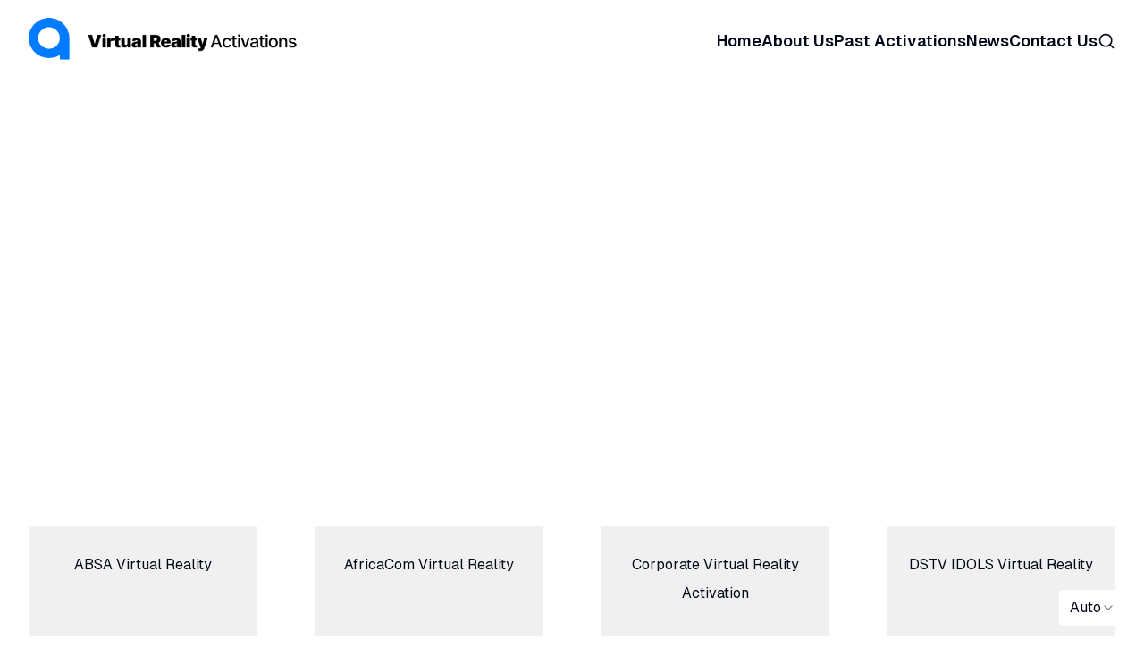

--- FILE ---
content_type: text/html; charset=utf-8
request_url: https://virtualrealityactivations.com/images/absa-virtual-reality/nggallery/page/2
body_size: 20590
content:
<!DOCTYPE html><html class="__variable_fb8f2c __variable_f910ec" lang="en"><head><meta charSet="utf-8"/><meta name="viewport" content="width=device-width, initial-scale=1"/><link rel="preload" as="image" href="/api/media/file/virtual-reality-activations-logo-dark.png" fetchPriority="high"/><link rel="preload" as="image" href="/api/media/file/virtual-reality-activations-logo.png" fetchPriority="high"/><link rel="stylesheet" href="/_next/static/css/2821a06ccec4d9ac.css" data-precedence="next"/><link rel="stylesheet" href="/_next/static/css/d61da687db648e05.css" data-precedence="next"/><link rel="stylesheet" href="/_next/static/css/34daaa51324022bb.css" data-precedence="next"/><link rel="preload" as="script" fetchPriority="low" href="/_next/static/chunks/webpack-6ce431510b1ae92f.js"/><script src="/_next/static/chunks/4bd1b696-cc729d47eba2cee4.js" async=""></script><script src="/_next/static/chunks/5964-aa5495e473f789ad.js" async=""></script><script src="/_next/static/chunks/main-app-85ed73f4b0ea90d2.js" async=""></script><script src="/_next/static/chunks/6874-414075bb21e16c80.js" async=""></script><script src="/_next/static/chunks/2971-52ec76381cc8fe46.js" async=""></script><script src="/_next/static/chunks/8215-6ee7e7e82cfd9d17.js" async=""></script><script src="/_next/static/chunks/1785-d436d04377da0942.js" async=""></script><script src="/_next/static/chunks/7659-754acb47964cc1c0.js" async=""></script><script src="/_next/static/chunks/6438-cf61875bd78cf721.js" async=""></script><script src="/_next/static/chunks/app/(frontend)/layout-07e237c3d5d6b707.js" async=""></script><script src="/_next/static/chunks/app/(frontend)/page-7db7425868538c02.js" async=""></script><link rel="preload" href="https://virtualrealityactivations.com/api/media/file/karaoke-virtual-reality-game-activation-05.jpg?2025-10-31T13%3A23%3A47.305Z" as="image"/><link href="/favicon.ico?v=11" rel="icon" sizes="any" type="image/x-icon"/><link href="/favicon.png?v=11" rel="icon" type="image/png"/><title>Category Posts</title><meta property="og:title" content="Virtual Reality Activations"/><meta property="og:description" content="An open-source website built with Payload and Next.js."/><meta property="og:site_name" content="Virtual Reality Activations"/><meta property="og:image" content="https://virtualrealityactivations.com/website-template-OG.webp"/><meta property="og:type" content="website"/><meta name="twitter:card" content="summary_large_image"/><meta name="twitter:creator" content="@payloadcms"/><meta name="twitter:title" content="Virtual Reality Activations"/><meta name="twitter:description" content="An open-source website built with Payload and Next.js."/><meta name="twitter:image" content="https://virtualrealityactivations.com/website-template-OG.webp"/><link rel="shortcut icon" href="/favicon.ico?v=11"/><link rel="icon" href="/favicon.ico?v=11" sizes="any" type="image/x-icon"/><link rel="icon" href="/favicon.png?v=11" type="image/png"/><link rel="apple-touch-icon" href="/favicon.png?v=11"/><script>(self.__next_s=self.__next_s||[]).push([0,{"children":"\n  (function () {\n    function getImplicitPreference() {\n      var mediaQuery = '(prefers-color-scheme: dark)'\n      var mql = window.matchMedia(mediaQuery)\n      var hasImplicitPreference = typeof mql.matches === 'boolean'\n\n      if (hasImplicitPreference) {\n        return mql.matches ? 'dark' : 'light'\n      }\n\n      return null\n    }\n\n    function themeIsValid(theme) {\n      return theme === 'light' || theme === 'dark'\n    }\n\n    var themeToSet = 'light'\n    var preference = window.localStorage.getItem('payload-theme')\n\n    if (themeIsValid(preference)) {\n      themeToSet = preference\n    } else {\n      var implicitPreference = getImplicitPreference()\n\n      if (implicitPreference) {\n        themeToSet = implicitPreference\n      }\n    }\n\n    document.documentElement.setAttribute('data-theme', themeToSet)\n  })();\n  ","id":"theme-script"}])</script><script src="/_next/static/chunks/polyfills-42372ed130431b0a.js" noModule=""></script></head><body><div hidden=""><!--$--><!--/$--></div><div class="admin-bar py-2 bg-black text-white hidden"><div class="container"></div></div><header class="relative z-20 w-full"><div class="container relative z-10 pb-[1rem] pt-[1rem] flex items-center justify-between"><a href="/"><div class="flex items-center gap-4 flex-nowrap"><img alt="Virtual Reality Activations Logo" width="193" height="34" loading="eager" fetchPriority="high" decoding="async" class="max-w-[19rem] w-full h-[60px] dark:hidden" src="/api/media/file/virtual-reality-activations-logo-dark.png"/><img alt="Virtual Reality Activations Logo" width="193" height="34" loading="eager" fetchPriority="high" decoding="async" class="shrink-0 w-auto h-[34px] md:h-[40px] lg:h-[60px] max-w-[19rem] hidden dark:block" src="/api/media/file/virtual-reality-activations-logo.png"/></div></a><div class="flex items-center gap-3"><div class="hidden md:block"><nav class="flex gap-4 items-center"><a class="text-lg font-semibold text-foreground hover:text-[#007BFF]" href="/">Home</a><a class="text-lg font-semibold text-foreground hover:text-[#007BFF]" href="/about-us">About Us</a><a class="text-lg font-semibold text-foreground hover:text-[#007BFF]" href="/images">Past Activations</a><a class="text-lg font-semibold text-foreground hover:text-[#007BFF]" href="/news">News</a><a class="text-lg font-semibold text-foreground hover:text-[#007BFF]" href="/contact-details">Contact Us</a><a class="group" href="/search"><span class="sr-only">Search</span><svg xmlns="http://www.w3.org/2000/svg" width="24" height="24" viewBox="0 0 24 24" fill="none" stroke="currentColor" stroke-width="2" stroke-linecap="round" stroke-linejoin="round" class="lucide lucide-search w-5 text-foreground group-hover:text-[#007BFF]" aria-hidden="true"><path d="m21 21-4.34-4.34"></path><circle cx="11" cy="11" r="8"></circle></svg></a></nav></div><button type="button" aria-label="Toggle menu" aria-expanded="false" class="md:hidden inline-flex items-center justify-center rounded-md p-2 border border-border text-foreground hover:text-[#007BFF]"><svg xmlns="http://www.w3.org/2000/svg" width="24" height="24" viewBox="0 0 24 24" fill="none" stroke="currentColor" stroke-width="2" stroke-linecap="round" stroke-linejoin="round" class="lucide lucide-menu w-6 h-6" aria-hidden="true"><path d="M4 5h16"></path><path d="M4 12h16"></path><path d="M4 19h16"></path></svg></button></div></div></header><article class=" pb-16"><div class="relative flex items-center text-white mt-0" data-theme="dark"><div class="mx-auto max-w-[112.5rem] px-4 md:px-8 2xl:px-16 mb-8 z-10 relative flex items-center"><div class="w-full"><div class="max-w-[80rem]"><div class="payload-richtext max-w-none mx-auto prose dark:prose-invert prose-p:text-base prose-a:no-underline mb-6 prose-h1:mt-0 prose-h2:mt-0 prose-h3:mt-0 prose-h4:mt-0 prose-h1:mb-0 prose-h2:mb-0 prose-h3:mb-0 prose-h4:mb-0"><h1>Virtual Reality Activation &amp; Event Images</h1></div></div></div></div><div class="min-h-[80vh] select-none" style="min-height:60vh"><div class="absolute inset-0"><picture class="block relative w-full h-full"><img alt="" decoding="async" data-nimg="fill" class="object-cover -z-10" style="position:absolute;height:100%;width:100%;left:0;top:0;right:0;bottom:0;object-position:50% 50%;color:transparent;filter:brightness(0.5)" src="https://virtualrealityactivations.com/api/media/file/karaoke-virtual-reality-game-activation-05.jpg?2025-10-31T13%3A23%3A47.305Z"/></picture></div></div></div><div class="flex flex-col items-center gap-4 pt-8"><div class="container max-w-[115rem]"><div class="payload-richtext prose dark:prose-invert prose-p:text-base prose-a:no-underline max-w-[115rem] mx-auto"><div><div class="relative scroll-mt-16 max-w-[115rem] mx-auto pt-8 pb-4 pl-0 pr-0 rounded-md"><div class="grid grid-cols-1 gap-y-8 gap-x-16 items-stretch md:grid-cols-4"><div class="col-span-1 text-center flex flex-col h-full box-border justify-start pt-0 md:pt-0 pb-8 md:pb-8 pl-0 md:pl-0 pr-0 md:pr-0 rounded-lg bg-muted"><div class="flex flex-col w-full gap-4 items-center"><div class="relative w-full"><div class="relative w-full overflow-hidden rounded-md aspect-[4/3]"><picture class="block relative w-full h-full not-prose"><img alt="" loading="lazy" decoding="async" data-nimg="fill" class="object-cover object-center" style="position:absolute;height:100%;width:100%;left:0;top:0;right:0;bottom:0;color:transparent;background-size:cover;background-position:50% 50%;background-repeat:no-repeat;background-image:url(&quot;data:image/svg+xml;charset=utf-8,%3Csvg xmlns=&#x27;http://www.w3.org/2000/svg&#x27; %3E%3Cfilter id=&#x27;b&#x27; color-interpolation-filters=&#x27;sRGB&#x27;%3E%3CfeGaussianBlur stdDeviation=&#x27;20&#x27;/%3E%3CfeColorMatrix values=&#x27;1 0 0 0 0 0 1 0 0 0 0 0 1 0 0 0 0 0 100 -1&#x27; result=&#x27;s&#x27;/%3E%3CfeFlood x=&#x27;0&#x27; y=&#x27;0&#x27; width=&#x27;100%25&#x27; height=&#x27;100%25&#x27;/%3E%3CfeComposite operator=&#x27;out&#x27; in=&#x27;s&#x27;/%3E%3CfeComposite in2=&#x27;SourceGraphic&#x27;/%3E%3CfeGaussianBlur stdDeviation=&#x27;20&#x27;/%3E%3C/filter%3E%3Cimage width=&#x27;100%25&#x27; height=&#x27;100%25&#x27; x=&#x27;0&#x27; y=&#x27;0&#x27; preserveAspectRatio=&#x27;none&#x27; style=&#x27;filter: url(%23b);&#x27; href=&#x27;[data-uri]&#x27;/%3E%3C/svg%3E&quot;)" src="https://virtualrealityactivations.com/api/media/file/absa-event-1.jpg?2025-11-03T07%3A30%3A07.017Z"/></picture></div></div></div><div class="payload-richtext max-w-none prose dark:prose-invert prose-p:text-base prose-a:no-underline w-full text-center mx-auto"><p><br/><a href="/absa-virtual-reality"><span style="line-height:2">ABSA Virtual Reality</span></a><br/></p></div></div><div class="col-span-1 text-center flex flex-col h-full box-border justify-start pt-0 md:pt-0 pb-8 md:pb-8 pl-0 md:pl-0 pr-0 md:pr-0 rounded-lg bg-muted"><div class="flex flex-col w-full gap-4 items-center"><div class="relative w-full"><div class="relative w-full overflow-hidden rounded-md aspect-[4/3]"><picture class="block relative w-full h-full not-prose"><img alt="" loading="lazy" decoding="async" data-nimg="fill" class="object-cover object-center" style="position:absolute;height:100%;width:100%;left:0;top:0;right:0;bottom:0;color:transparent;background-size:cover;background-position:50% 50%;background-repeat:no-repeat;background-image:url(&quot;data:image/svg+xml;charset=utf-8,%3Csvg xmlns=&#x27;http://www.w3.org/2000/svg&#x27; %3E%3Cfilter id=&#x27;b&#x27; color-interpolation-filters=&#x27;sRGB&#x27;%3E%3CfeGaussianBlur stdDeviation=&#x27;20&#x27;/%3E%3CfeColorMatrix values=&#x27;1 0 0 0 0 0 1 0 0 0 0 0 1 0 0 0 0 0 100 -1&#x27; result=&#x27;s&#x27;/%3E%3CfeFlood x=&#x27;0&#x27; y=&#x27;0&#x27; width=&#x27;100%25&#x27; height=&#x27;100%25&#x27;/%3E%3CfeComposite operator=&#x27;out&#x27; in=&#x27;s&#x27;/%3E%3CfeComposite in2=&#x27;SourceGraphic&#x27;/%3E%3CfeGaussianBlur stdDeviation=&#x27;20&#x27;/%3E%3C/filter%3E%3Cimage width=&#x27;100%25&#x27; height=&#x27;100%25&#x27; x=&#x27;0&#x27; y=&#x27;0&#x27; preserveAspectRatio=&#x27;none&#x27; style=&#x27;filter: url(%23b);&#x27; href=&#x27;[data-uri]&#x27;/%3E%3C/svg%3E&quot;)" src="https://virtualrealityactivations.com/api/media/file/africacom-virtual-reality-1.jpg?2025-11-03T07%3A30%3A07.330Z"/></picture></div></div></div><div class="payload-richtext max-w-none prose dark:prose-invert prose-p:text-base prose-a:no-underline w-full text-center mx-auto"><p><br/><a href="/africacom-virtual-reality"><span style="line-height:2">AfricaCom Virtual Reality</span></a><br/></p></div></div><div class="col-span-1 text-center flex flex-col h-full box-border justify-start pt-0 md:pt-0 pb-8 md:pb-8 pl-0 md:pl-0 pr-0 md:pr-0 rounded-lg bg-muted"><div class="flex flex-col w-full gap-4 items-center"><div class="relative w-full"><div class="relative w-full overflow-hidden rounded-md aspect-[4/3]"><picture class="block relative w-full h-full not-prose"><img alt="" loading="lazy" decoding="async" data-nimg="fill" class="object-cover object-center" style="position:absolute;height:100%;width:100%;left:0;top:0;right:0;bottom:0;color:transparent;background-size:cover;background-position:50% 50%;background-repeat:no-repeat;background-image:url(&quot;data:image/svg+xml;charset=utf-8,%3Csvg xmlns=&#x27;http://www.w3.org/2000/svg&#x27; %3E%3Cfilter id=&#x27;b&#x27; color-interpolation-filters=&#x27;sRGB&#x27;%3E%3CfeGaussianBlur stdDeviation=&#x27;20&#x27;/%3E%3CfeColorMatrix values=&#x27;1 0 0 0 0 0 1 0 0 0 0 0 1 0 0 0 0 0 100 -1&#x27; result=&#x27;s&#x27;/%3E%3CfeFlood x=&#x27;0&#x27; y=&#x27;0&#x27; width=&#x27;100%25&#x27; height=&#x27;100%25&#x27;/%3E%3CfeComposite operator=&#x27;out&#x27; in=&#x27;s&#x27;/%3E%3CfeComposite in2=&#x27;SourceGraphic&#x27;/%3E%3CfeGaussianBlur stdDeviation=&#x27;20&#x27;/%3E%3C/filter%3E%3Cimage width=&#x27;100%25&#x27; height=&#x27;100%25&#x27; x=&#x27;0&#x27; y=&#x27;0&#x27; preserveAspectRatio=&#x27;none&#x27; style=&#x27;filter: url(%23b);&#x27; href=&#x27;[data-uri]&#x27;/%3E%3C/svg%3E&quot;)" src="https://virtualrealityactivations.com/api/media/file/corporate-virtual-reality-1.jpg?2025-11-03T07%3A30%3A07.389Z"/></picture></div></div></div><div class="payload-richtext max-w-none prose dark:prose-invert prose-p:text-base prose-a:no-underline w-full text-center mx-auto"><p><br/><a href="/corporate-virtual-reality-activation"><span style="line-height:2">Corporate Virtual Reality Activation</span></a><br/></p></div></div><div class="col-span-1 text-center flex flex-col h-full box-border justify-start pt-0 md:pt-0 pb-8 md:pb-8 pl-0 md:pl-0 pr-0 md:pr-0 rounded-lg bg-muted"><div class="flex flex-col w-full gap-4 items-center"><div class="relative w-full"><div class="relative w-full overflow-hidden rounded-md aspect-[4/3]"><picture class="block relative w-full h-full not-prose"><img alt="" loading="lazy" decoding="async" data-nimg="fill" class="object-cover object-center" style="position:absolute;height:100%;width:100%;left:0;top:0;right:0;bottom:0;color:transparent;background-size:cover;background-position:50% 50%;background-repeat:no-repeat;background-image:url(&quot;data:image/svg+xml;charset=utf-8,%3Csvg xmlns=&#x27;http://www.w3.org/2000/svg&#x27; %3E%3Cfilter id=&#x27;b&#x27; color-interpolation-filters=&#x27;sRGB&#x27;%3E%3CfeGaussianBlur stdDeviation=&#x27;20&#x27;/%3E%3CfeColorMatrix values=&#x27;1 0 0 0 0 0 1 0 0 0 0 0 1 0 0 0 0 0 100 -1&#x27; result=&#x27;s&#x27;/%3E%3CfeFlood x=&#x27;0&#x27; y=&#x27;0&#x27; width=&#x27;100%25&#x27; height=&#x27;100%25&#x27;/%3E%3CfeComposite operator=&#x27;out&#x27; in=&#x27;s&#x27;/%3E%3CfeComposite in2=&#x27;SourceGraphic&#x27;/%3E%3CfeGaussianBlur stdDeviation=&#x27;20&#x27;/%3E%3C/filter%3E%3Cimage width=&#x27;100%25&#x27; height=&#x27;100%25&#x27; x=&#x27;0&#x27; y=&#x27;0&#x27; preserveAspectRatio=&#x27;none&#x27; style=&#x27;filter: url(%23b);&#x27; href=&#x27;[data-uri]&#x27;/%3E%3C/svg%3E&quot;)" src="https://virtualrealityactivations.com/api/media/file/karaoke-virtual-reality-game-activation-01.jpg?2025-11-03T07%3A30%3A07.455Z"/></picture></div></div></div><div class="payload-richtext max-w-none prose dark:prose-invert prose-p:text-base prose-a:no-underline w-full text-center mx-auto"><p><br/><a href="/dstv-idols-virtual-reality"><span style="line-height:2">DSTV IDOLS Virtual Reality</span></a><br/></p></div></div></div></div></div><div><div class="relative scroll-mt-16 max-w-[115rem] mx-auto pt-4 pb-4 pl-0 pr-0 rounded-md"><div class="grid grid-cols-1 gap-y-8 gap-x-16 items-stretch md:grid-cols-4"><div class="col-span-1 text-center flex flex-col h-full box-border justify-start pt-0 md:pt-0 pb-8 md:pb-8 pl-0 md:pl-0 pr-0 md:pr-0 rounded-lg bg-muted"><div class="flex flex-col w-full gap-4 items-center"><div class="relative w-full"><div class="relative w-full overflow-hidden rounded-md aspect-[4/3]"><picture class="block relative w-full h-full not-prose"><img alt="" loading="lazy" decoding="async" data-nimg="fill" class="object-cover object-center" style="position:absolute;height:100%;width:100%;left:0;top:0;right:0;bottom:0;color:transparent;background-size:cover;background-position:50% 50%;background-repeat:no-repeat;background-image:url(&quot;data:image/svg+xml;charset=utf-8,%3Csvg xmlns=&#x27;http://www.w3.org/2000/svg&#x27; %3E%3Cfilter id=&#x27;b&#x27; color-interpolation-filters=&#x27;sRGB&#x27;%3E%3CfeGaussianBlur stdDeviation=&#x27;20&#x27;/%3E%3CfeColorMatrix values=&#x27;1 0 0 0 0 0 1 0 0 0 0 0 1 0 0 0 0 0 100 -1&#x27; result=&#x27;s&#x27;/%3E%3CfeFlood x=&#x27;0&#x27; y=&#x27;0&#x27; width=&#x27;100%25&#x27; height=&#x27;100%25&#x27;/%3E%3CfeComposite operator=&#x27;out&#x27; in=&#x27;s&#x27;/%3E%3CfeComposite in2=&#x27;SourceGraphic&#x27;/%3E%3CfeGaussianBlur stdDeviation=&#x27;20&#x27;/%3E%3C/filter%3E%3Cimage width=&#x27;100%25&#x27; height=&#x27;100%25&#x27; x=&#x27;0&#x27; y=&#x27;0&#x27; preserveAspectRatio=&#x27;none&#x27; style=&#x27;filter: url(%23b);&#x27; href=&#x27;[data-uri]&#x27;/%3E%3C/svg%3E&quot;)" src="https://virtualrealityactivations.com/api/media/file/education-virtual-reality-1.jpg?2025-11-03T07%3A30%3A07.520Z"/></picture></div></div></div><div class="payload-richtext max-w-none prose dark:prose-invert prose-p:text-base prose-a:no-underline w-full text-center mx-auto"><p><br/><a href="/extramarks-virtual-reality"><span style="line-height:2">Extramarks Virtual Reality</span></a><br/></p></div></div><div class="col-span-1 text-center flex flex-col h-full box-border justify-start pt-0 md:pt-0 pb-8 md:pb-8 pl-0 md:pl-0 pr-0 md:pr-0 rounded-lg bg-muted"><div class="flex flex-col w-full gap-4 items-center"><div class="relative w-full"><div class="relative w-full overflow-hidden rounded-md aspect-[4/3]"><picture class="block relative w-full h-full not-prose"><img alt="" loading="lazy" decoding="async" data-nimg="fill" class="object-cover object-center" style="position:absolute;height:100%;width:100%;left:0;top:0;right:0;bottom:0;color:transparent;background-size:cover;background-position:50% 50%;background-repeat:no-repeat;background-image:url(&quot;data:image/svg+xml;charset=utf-8,%3Csvg xmlns=&#x27;http://www.w3.org/2000/svg&#x27; %3E%3Cfilter id=&#x27;b&#x27; color-interpolation-filters=&#x27;sRGB&#x27;%3E%3CfeGaussianBlur stdDeviation=&#x27;20&#x27;/%3E%3CfeColorMatrix values=&#x27;1 0 0 0 0 0 1 0 0 0 0 0 1 0 0 0 0 0 100 -1&#x27; result=&#x27;s&#x27;/%3E%3CfeFlood x=&#x27;0&#x27; y=&#x27;0&#x27; width=&#x27;100%25&#x27; height=&#x27;100%25&#x27;/%3E%3CfeComposite operator=&#x27;out&#x27; in=&#x27;s&#x27;/%3E%3CfeComposite in2=&#x27;SourceGraphic&#x27;/%3E%3CfeGaussianBlur stdDeviation=&#x27;20&#x27;/%3E%3C/filter%3E%3Cimage width=&#x27;100%25&#x27; height=&#x27;100%25&#x27; x=&#x27;0&#x27; y=&#x27;0&#x27; preserveAspectRatio=&#x27;none&#x27; style=&#x27;filter: url(%23b);&#x27; href=&#x27;[data-uri]&#x27;/%3E%3C/svg%3E&quot;)" src="https://virtualrealityactivations.com/api/media/file/thumbs_heineken-virtual-reality-team-building-01.jpg?2025-11-03T07%3A30%3A07.572Z"/></picture></div></div></div><div class="payload-richtext max-w-none prose dark:prose-invert prose-p:text-base prose-a:no-underline w-full text-center mx-auto"><p><br/><a href="/heineken-virtual-reality-event"><span style="line-height:2">Heineken Virtual Reality Event</span></a><br/></p></div></div><div class="col-span-1 text-center flex flex-col h-full box-border justify-start pt-0 md:pt-0 pb-8 md:pb-8 pl-0 md:pl-0 pr-0 md:pr-0 rounded-lg bg-muted"><div class="flex flex-col w-full gap-4 items-center"><div class="relative w-full"><div class="relative w-full overflow-hidden rounded-md aspect-[4/3]"><picture class="block relative w-full h-full not-prose"><img alt="" loading="lazy" decoding="async" data-nimg="fill" class="object-cover object-center" style="position:absolute;height:100%;width:100%;left:0;top:0;right:0;bottom:0;color:transparent;background-size:cover;background-position:50% 50%;background-repeat:no-repeat;background-image:url(&quot;data:image/svg+xml;charset=utf-8,%3Csvg xmlns=&#x27;http://www.w3.org/2000/svg&#x27; %3E%3Cfilter id=&#x27;b&#x27; color-interpolation-filters=&#x27;sRGB&#x27;%3E%3CfeGaussianBlur stdDeviation=&#x27;20&#x27;/%3E%3CfeColorMatrix values=&#x27;1 0 0 0 0 0 1 0 0 0 0 0 1 0 0 0 0 0 100 -1&#x27; result=&#x27;s&#x27;/%3E%3CfeFlood x=&#x27;0&#x27; y=&#x27;0&#x27; width=&#x27;100%25&#x27; height=&#x27;100%25&#x27;/%3E%3CfeComposite operator=&#x27;out&#x27; in=&#x27;s&#x27;/%3E%3CfeComposite in2=&#x27;SourceGraphic&#x27;/%3E%3CfeGaussianBlur stdDeviation=&#x27;20&#x27;/%3E%3C/filter%3E%3Cimage width=&#x27;100%25&#x27; height=&#x27;100%25&#x27; x=&#x27;0&#x27; y=&#x27;0&#x27; preserveAspectRatio=&#x27;none&#x27; style=&#x27;filter: url(%23b);&#x27; href=&#x27;[data-uri]&#x27;/%3E%3C/svg%3E&quot;)" src="https://virtualrealityactivations.com/api/media/file/kwazulu-natal-tourism-virtual-reality-100.jpg?2025-11-03T07%3A30%3A06.891Z"/></picture></div></div></div><div class="payload-richtext max-w-none prose dark:prose-invert prose-p:text-base prose-a:no-underline w-full text-center mx-auto"><p><br/><a href="/kwazulu-natal-tourism">KwaZulu Natal Tourism</a></p></div></div><div class="col-span-1 text-center flex flex-col h-full box-border justify-start pt-0 md:pt-0 pb-8 md:pb-8 pl-0 md:pl-0 pr-0 md:pr-0 rounded-lg bg-muted"><div class="flex flex-col w-full gap-4 items-center"><div class="relative w-full"><div class="relative w-full overflow-hidden rounded-md aspect-[4/3]"><picture class="block relative w-full h-full not-prose"><img alt="" loading="lazy" decoding="async" data-nimg="fill" class="object-cover object-center" style="position:absolute;height:100%;width:100%;left:0;top:0;right:0;bottom:0;color:transparent;background-size:cover;background-position:50% 50%;background-repeat:no-repeat;background-image:url(&quot;data:image/svg+xml;charset=utf-8,%3Csvg xmlns=&#x27;http://www.w3.org/2000/svg&#x27; %3E%3Cfilter id=&#x27;b&#x27; color-interpolation-filters=&#x27;sRGB&#x27;%3E%3CfeGaussianBlur stdDeviation=&#x27;20&#x27;/%3E%3CfeColorMatrix values=&#x27;1 0 0 0 0 0 1 0 0 0 0 0 1 0 0 0 0 0 100 -1&#x27; result=&#x27;s&#x27;/%3E%3CfeFlood x=&#x27;0&#x27; y=&#x27;0&#x27; width=&#x27;100%25&#x27; height=&#x27;100%25&#x27;/%3E%3CfeComposite operator=&#x27;out&#x27; in=&#x27;s&#x27;/%3E%3CfeComposite in2=&#x27;SourceGraphic&#x27;/%3E%3CfeGaussianBlur stdDeviation=&#x27;20&#x27;/%3E%3C/filter%3E%3Cimage width=&#x27;100%25&#x27; height=&#x27;100%25&#x27; x=&#x27;0&#x27; y=&#x27;0&#x27; preserveAspectRatio=&#x27;none&#x27; style=&#x27;filter: url(%23b);&#x27; href=&#x27;[data-uri]&#x27;/%3E%3C/svg%3E&quot;)" src="https://virtualrealityactivations.com/api/media/file/virtual-reality-events-south-africa-1.jpg?2025-11-03T07%3A30%3A07.639Z"/></picture></div></div></div><div class="payload-richtext max-w-none prose dark:prose-invert prose-p:text-base prose-a:no-underline w-full text-center mx-auto"><p><br/><a href="/standard-bank-virtual-reality-events"><span style="line-height:2">Standard Bank Virtual Reality Events</span></a><br/></p></div></div></div></div></div><div><div class="relative scroll-mt-16 max-w-[115rem] mx-auto pt-4 pb-0 pl-0 pr-0 rounded-md"><div class="grid grid-cols-1 gap-y-8 gap-x-16 items-stretch md:grid-cols-4"><div class="col-span-1 text-center flex flex-col h-full box-border justify-start pt-0 md:pt-0 pb-8 md:pb-8 pl-0 md:pl-0 pr-0 md:pr-0 rounded-lg bg-muted"><div class="flex flex-col w-full gap-4 items-center"><div class="relative w-full"><div class="relative w-full overflow-hidden rounded-md aspect-[4/3]"><picture class="block relative w-full h-full not-prose"><img alt="" loading="lazy" decoding="async" data-nimg="fill" class="object-cover object-center" style="position:absolute;height:100%;width:100%;left:0;top:0;right:0;bottom:0;color:transparent;background-size:cover;background-position:50% 50%;background-repeat:no-repeat;background-image:url(&quot;data:image/svg+xml;charset=utf-8,%3Csvg xmlns=&#x27;http://www.w3.org/2000/svg&#x27; %3E%3Cfilter id=&#x27;b&#x27; color-interpolation-filters=&#x27;sRGB&#x27;%3E%3CfeGaussianBlur stdDeviation=&#x27;20&#x27;/%3E%3CfeColorMatrix values=&#x27;1 0 0 0 0 0 1 0 0 0 0 0 1 0 0 0 0 0 100 -1&#x27; result=&#x27;s&#x27;/%3E%3CfeFlood x=&#x27;0&#x27; y=&#x27;0&#x27; width=&#x27;100%25&#x27; height=&#x27;100%25&#x27;/%3E%3CfeComposite operator=&#x27;out&#x27; in=&#x27;s&#x27;/%3E%3CfeComposite in2=&#x27;SourceGraphic&#x27;/%3E%3CfeGaussianBlur stdDeviation=&#x27;20&#x27;/%3E%3C/filter%3E%3Cimage width=&#x27;100%25&#x27; height=&#x27;100%25&#x27; x=&#x27;0&#x27; y=&#x27;0&#x27; preserveAspectRatio=&#x27;none&#x27; style=&#x27;filter: url(%23b);&#x27; href=&#x27;[data-uri]&#x27;/%3E%3C/svg%3E&quot;)" src="https://virtualrealityactivations.com/api/media/file/gauteng-virtual-reality-1.jpg?2025-11-03T07%3A30%3A06.962Z"/></picture></div></div></div><div class="payload-richtext max-w-none prose dark:prose-invert prose-p:text-base prose-a:no-underline w-full text-center mx-auto"><p><br/><a href="/tourism-south-africa-virtual-reality"><span style="line-height:2">Tourism South Africa Virtual Reality</span></a><br/></p></div></div></div></div></div></div></div></div></article><!--$--><!--/$--><footer class="mt-auto border-t border-border bg-black dark:bg-card text-white"><div class="container max-w-[115rem] w-full prose prose-invert prose-p:text-sm prose-li:text-sm prose-a:text-sm prose-p:text-white prose-li:text-white prose-a:text-white prose-a:no-underline hover:prose-a:text-[#007BFF] visited:prose-a:text-white"><div><div><div class="relative scroll-mt-16 max-w-[115rem] mx-auto pt-8 pb-8 pl-8 pr-8 rounded-md"><div class="grid grid-cols-4 md:grid-cols-12 gap-y-8 gap-x-16 items-stretch lg:flex lg:flex-wrap lg:gap-x-0 lg:items-stretch"><div class="col-span-4 md:col-span-6 text-left flex flex-col h-full box-border justify-start pt-0 md:pt-0 pb-0 md:pb-0 pl-8 md:pl-8 pr-8 md:pr-8 rounded-md lg:flex-none lg:basis-[var(--col-basis)] lg:max-w-[var(--col-max)] lg:self-stretch lg:h-auto" style="--col-basis:50%;--col-max:50%"><div class="payload-richtext max-w-none prose dark:prose-invert prose-p:text-base prose-a:no-underline w-full text-left mx-0 mr-auto"><h1><strong>Virtual Reality Activations</strong></h1><p>We do Virtual Reality Activations and Events in South Africa</p></div></div><div class="col-span-4 md:col-span-4 text-left flex flex-col h-full box-border justify-start pt-0 md:pt-0 pb-0 md:pb-0 pl-8 md:pl-8 pr-8 md:pr-8 rounded-md lg:flex-none lg:basis-[var(--col-basis)] lg:max-w-[var(--col-max)] lg:self-stretch lg:h-auto" style="--col-basis:35%;--col-max:35%"><div class="payload-richtext max-w-none prose dark:prose-invert prose-p:text-base prose-a:no-underline w-full text-left mx-0 mr-auto"><h4>Latest News</h4><section class="container my-4 px-0"><div class="text-muted-foreground text-sm">Loading…</div></section></div></div><div class="col-span-4 md:col-span-2 text-left flex flex-col h-full box-border justify-start pt-0 md:pt-0 pb-0 md:pb-0 pl-8 md:pl-8 pr-8 md:pr-8 rounded-md lg:flex-none lg:basis-[var(--col-basis)] lg:max-w-[var(--col-max)] lg:self-stretch lg:h-auto" style="--col-basis:15%;--col-max:15%"><div class="payload-richtext max-w-none prose dark:prose-invert prose-p:text-base prose-a:no-underline w-full text-left mx-0 mr-auto"><h4>Site links</h4><p><a href="/news">News</a><br/><a href="/contact-details">Contact Us</a><br/><a href="/about-us">About</a><br/><a href="/terms-and-conditions">Terms &amp; Conditions</a><br/><a href="/privacy-policy">Privacy Policy</a></p></div></div></div></div></div></div><div><div><div class="relative scroll-mt-16 max-w-[115rem] mx-auto pt-8 pb-8 pl-8 pr-8 border border-border border-l-transparent border-r-transparent border-b-transparent rounded-t-md"><div class="grid grid-cols-4 md:grid-cols-12 gap-y-8 gap-x-16 items-stretch"><div class="col-span-4 md:col-span-6 text-left flex flex-col h-full box-border justify-center pt-0 md:pt-0 pb-0 md:pb-0 pl-8 md:pl-8 pr-8 md:pr-8 rounded-md"><div class="payload-richtext max-w-none prose dark:prose-invert prose-p:text-base prose-a:no-underline w-full text-left mx-0 mr-auto"><p>© 2025 – Virtual Reality Activations</p></div></div><div class="col-span-4 md:col-span-6 text-right flex flex-col h-full box-border justify-center pt-0 md:pt-0 pb-0 md:pb-0 pl-8 md:pl-8 pr-8 md:pr-8 rounded-md"><div class="payload-richtext max-w-none prose dark:prose-invert prose-p:text-base prose-a:no-underline w-full text-right mx-0 ml-auto"><p>Proudly powered by <a href="https://geraldferreira.com/" rel="noopener noreferrer" target="_blank">Gerald Ferreira</a></p></div></div></div></div></div></div></div><div class="fixed right-[20px] bottom-[20px] z-50"><button type="button" role="combobox" aria-controls="radix-_R_2mivb_" aria-expanded="false" aria-autocomplete="none" dir="ltr" data-state="closed" data-placeholder="" class="flex h-10 items-center justify-between rounded px-3 py-2 ring-offset-background placeholder:text-muted-foreground focus:outline-none focus:ring-2 focus:ring-ring focus:ring-offset-2 disabled:cursor-not-allowed disabled:opacity-50 [&amp;&gt;span]:line-clamp-1 w-auto bg-background text-foreground gap-2 pl-0 md:pl-3 border-none" aria-label="Select a theme"><span style="pointer-events:none">Theme</span><svg xmlns="http://www.w3.org/2000/svg" width="24" height="24" viewBox="0 0 24 24" fill="none" stroke="currentColor" stroke-width="2" stroke-linecap="round" stroke-linejoin="round" class="lucide lucide-chevron-down h-4 w-4 opacity-50" aria-hidden="true"><path d="m6 9 6 6 6-6"></path></svg></button><select aria-hidden="true" tabindex="-1" style="position:absolute;border:0;width:1px;height:1px;padding:0;margin:-1px;overflow:hidden;clip:rect(0, 0, 0, 0);white-space:nowrap;word-wrap:normal"></select></div></footer><script src="/_next/static/chunks/webpack-6ce431510b1ae92f.js" id="_R_" async=""></script><script>(self.__next_f=self.__next_f||[]).push([0])</script><script>self.__next_f.push([1,"1:\"$Sreact.fragment\"\n2:I[87555,[],\"\"]\n3:I[31295,[],\"\"]\n6:I[59665,[],\"OutletBoundary\"]\n8:I[74911,[],\"AsyncMetadataOutlet\"]\na:I[59665,[],\"ViewportBoundary\"]\nc:I[59665,[],\"MetadataBoundary\"]\nd:\"$Sreact.suspense\"\nf:I[28393,[],\"\"]\n:HL[\"/_next/static/css/2821a06ccec4d9ac.css\",\"style\"]\n:HL[\"/_next/static/css/d61da687db648e05.css\",\"style\"]\n:HL[\"/_next/static/css/34daaa51324022bb.css\",\"style\"]\n"])</script><script>self.__next_f.push([1,"0:{\"P\":null,\"b\":\"B4RgWJlWu9K3c3uazkRos\",\"p\":\"\",\"c\":[\"\",\"images\",\"absa-virtual-reality\",\"nggallery\",\"page\",\"2\"],\"i\":false,\"f\":[[[\"\",{\"children\":[\"(frontend)\",{\"children\":[[\"segments\",\"images/absa-virtual-reality/nggallery/page/2\",\"c\"],{\"children\":[\"__PAGE__\",{}]}]},\"$undefined\",\"$undefined\",true]}],[\"\",[\"$\",\"$1\",\"c\",{\"children\":[null,[\"$\",\"$L2\",null,{\"parallelRouterKey\":\"children\",\"error\":\"$undefined\",\"errorStyles\":\"$undefined\",\"errorScripts\":\"$undefined\",\"template\":[\"$\",\"$L3\",null,{}],\"templateStyles\":\"$undefined\",\"templateScripts\":\"$undefined\",\"notFound\":[[[\"$\",\"title\",null,{\"children\":\"404: This page could not be found.\"}],[\"$\",\"div\",null,{\"style\":{\"fontFamily\":\"system-ui,\\\"Segoe UI\\\",Roboto,Helvetica,Arial,sans-serif,\\\"Apple Color Emoji\\\",\\\"Segoe UI Emoji\\\"\",\"height\":\"100vh\",\"textAlign\":\"center\",\"display\":\"flex\",\"flexDirection\":\"column\",\"alignItems\":\"center\",\"justifyContent\":\"center\"},\"children\":[\"$\",\"div\",null,{\"children\":[[\"$\",\"style\",null,{\"dangerouslySetInnerHTML\":{\"__html\":\"body{color:#000;background:#fff;margin:0}.next-error-h1{border-right:1px solid rgba(0,0,0,.3)}@media (prefers-color-scheme:dark){body{color:#fff;background:#000}.next-error-h1{border-right:1px solid rgba(255,255,255,.3)}}\"}}],[\"$\",\"h1\",null,{\"className\":\"next-error-h1\",\"style\":{\"display\":\"inline-block\",\"margin\":\"0 20px 0 0\",\"padding\":\"0 23px 0 0\",\"fontSize\":24,\"fontWeight\":500,\"verticalAlign\":\"top\",\"lineHeight\":\"49px\"},\"children\":404}],[\"$\",\"div\",null,{\"style\":{\"display\":\"inline-block\"},\"children\":[\"$\",\"h2\",null,{\"style\":{\"fontSize\":14,\"fontWeight\":400,\"lineHeight\":\"49px\",\"margin\":0},\"children\":\"This page could not be found.\"}]}]]}]}]],[]],\"forbidden\":\"$undefined\",\"unauthorized\":\"$undefined\"}]]}],{\"children\":[\"(frontend)\",[\"$\",\"$1\",\"c\",{\"children\":[[[\"$\",\"link\",\"0\",{\"rel\":\"stylesheet\",\"href\":\"/_next/static/css/2821a06ccec4d9ac.css\",\"precedence\":\"next\",\"crossOrigin\":\"$undefined\",\"nonce\":\"$undefined\"}],[\"$\",\"link\",\"1\",{\"rel\":\"stylesheet\",\"href\":\"/_next/static/css/d61da687db648e05.css\",\"precedence\":\"next\",\"crossOrigin\":\"$undefined\",\"nonce\":\"$undefined\"}],[\"$\",\"link\",\"2\",{\"rel\":\"stylesheet\",\"href\":\"/_next/static/css/34daaa51324022bb.css\",\"precedence\":\"next\",\"crossOrigin\":\"$undefined\",\"nonce\":\"$undefined\"}]],\"$L4\"]}],{\"children\":[[\"segments\",\"images/absa-virtual-reality/nggallery/page/2\",\"c\"],[\"$\",\"$1\",\"c\",{\"children\":[null,[\"$\",\"$L2\",null,{\"parallelRouterKey\":\"children\",\"error\":\"$undefined\",\"errorStyles\":\"$undefined\",\"errorScripts\":\"$undefined\",\"template\":[\"$\",\"$L3\",null,{}],\"templateStyles\":\"$undefined\",\"templateScripts\":\"$undefined\",\"notFound\":\"$undefined\",\"forbidden\":\"$undefined\",\"unauthorized\":\"$undefined\"}]]}],{\"children\":[\"__PAGE__\",[\"$\",\"$1\",\"c\",{\"children\":[\"$L5\",null,[\"$\",\"$L6\",null,{\"children\":[\"$L7\",[\"$\",\"$L8\",null,{\"promise\":\"$@9\"}]]}]]}],{},null,false]},null,false]},null,false]},null,false],[\"$\",\"$1\",\"h\",{\"children\":[null,[[\"$\",\"$La\",null,{\"children\":\"$Lb\"}],null],[\"$\",\"$Lc\",null,{\"children\":[\"$\",\"div\",null,{\"hidden\":true,\"children\":[\"$\",\"$d\",null,{\"fallback\":null,\"children\":\"$Le\"}]}]}]]}],false]],\"m\":\"$undefined\",\"G\":[\"$f\",[]],\"s\":false,\"S\":false}\n"])</script><script>self.__next_f.push([1,"b:[[\"$\",\"meta\",\"0\",{\"charSet\":\"utf-8\"}],[\"$\",\"meta\",\"1\",{\"name\":\"viewport\",\"content\":\"width=device-width, initial-scale=1\"}]]\n7:null\n"])</script><script>self.__next_f.push([1,"10:I[69243,[\"6874\",\"static/chunks/6874-414075bb21e16c80.js\",\"2971\",\"static/chunks/2971-52ec76381cc8fe46.js\",\"8215\",\"static/chunks/8215-6ee7e7e82cfd9d17.js\",\"1785\",\"static/chunks/1785-d436d04377da0942.js\",\"7659\",\"static/chunks/7659-754acb47964cc1c0.js\",\"6438\",\"static/chunks/6438-cf61875bd78cf721.js\",\"9559\",\"static/chunks/app/(frontend)/layout-07e237c3d5d6b707.js\"],\"\"]\n11:I[99002,[\"6874\",\"static/chunks/6874-414075bb21e16c80.js\",\"2971\",\"static/chunks/2971-52ec76381cc8fe46.js\",\"8215\",\"static/chunks/8215-6ee7e7e82cfd9d17.js\",\"1785\",\"static/chunks/1785-d436d04377da0942.js\",\"7659\",\"static/chunks/7659-754acb47964cc1c0.js\",\"6438\",\"static/chunks/6438-cf61875bd78cf721.js\",\"9559\",\"static/chunks/app/(frontend)/layout-07e237c3d5d6b707.js\"],\"ThemeProvider\"]\n12:I[447,[\"6874\",\"static/chunks/6874-414075bb21e16c80.js\",\"2971\",\"static/chunks/2971-52ec76381cc8fe46.js\",\"8215\",\"static/chunks/8215-6ee7e7e82cfd9d17.js\",\"1785\",\"static/chunks/1785-d436d04377da0942.js\",\"7659\",\"static/chunks/7659-754acb47964cc1c0.js\",\"6438\",\"static/chunks/6438-cf61875bd78cf721.js\",\"9559\",\"static/chunks/app/(frontend)/layout-07e237c3d5d6b707.js\"],\"HeaderThemeProvider\"]\n13:I[37421,[\"6874\",\"static/chunks/6874-414075bb21e16c80.js\",\"2971\",\"static/chunks/2971-52ec76381cc8fe46.js\",\"8215\",\"static/chunks/8215-6ee7e7e82cfd9d17.js\",\"1785\",\"static/chunks/1785-d436d04377da0942.js\",\"7659\",\"static/chunks/7659-754acb47964cc1c0.js\",\"6438\",\"static/chunks/6438-cf61875bd78cf721.js\",\"9559\",\"static/chunks/app/(frontend)/layout-07e237c3d5d6b707.js\"],\"default\"]\n14:I[17457,[\"6874\",\"static/chunks/6874-414075bb21e16c80.js\",\"2971\",\"static/chunks/2971-52ec76381cc8fe46.js\",\"8215\",\"static/chunks/8215-6ee7e7e82cfd9d17.js\",\"1785\",\"static/chunks/1785-d436d04377da0942.js\",\"7659\",\"static/chunks/7659-754acb47964cc1c0.js\",\"6438\",\"static/chunks/6438-cf61875bd78cf721.js\",\"9559\",\"static/chunks/app/(frontend)/layout-07e237c3d5d6b707.js\"],\"AdminBar\"]\n16:I[6874,[\"6874\",\"static/chunks/6874-414075bb21e16c80.js\",\"2971\",\"static/chunks/2971-52ec76381cc8fe46.js\",\"8215\",\"static/chunks/8215-6ee7e7e82cfd9d17.js"])</script><script>self.__next_f.push([1,"\",\"7659\",\"static/chunks/7659-754acb47964cc1c0.js\",\"6438\",\"static/chunks/6438-cf61875bd78cf721.js\",\"6676\",\"static/chunks/app/(frontend)/page-7db7425868538c02.js\"],\"\"]\n"])</script><script>self.__next_f.push([1,"4:[\"$\",\"html\",null,{\"className\":\"__variable_fb8f2c __variable_f910ec\",\"lang\":\"en\",\"suppressHydrationWarning\":true,\"children\":[[\"$\",\"head\",null,{\"children\":[[\"$\",\"$L10\",null,{\"dangerouslySetInnerHTML\":{\"__html\":\"\\n  (function () {\\n    function getImplicitPreference() {\\n      var mediaQuery = '(prefers-color-scheme: dark)'\\n      var mql = window.matchMedia(mediaQuery)\\n      var hasImplicitPreference = typeof mql.matches === 'boolean'\\n\\n      if (hasImplicitPreference) {\\n        return mql.matches ? 'dark' : 'light'\\n      }\\n\\n      return null\\n    }\\n\\n    function themeIsValid(theme) {\\n      return theme === 'light' || theme === 'dark'\\n    }\\n\\n    var themeToSet = 'light'\\n    var preference = window.localStorage.getItem('payload-theme')\\n\\n    if (themeIsValid(preference)) {\\n      themeToSet = preference\\n    } else {\\n      var implicitPreference = getImplicitPreference()\\n\\n      if (implicitPreference) {\\n        themeToSet = implicitPreference\\n      }\\n    }\\n\\n    document.documentElement.setAttribute('data-theme', themeToSet)\\n  })();\\n  \"},\"id\":\"theme-script\",\"strategy\":\"beforeInteractive\"}],[\"$\",\"link\",null,{\"href\":\"/favicon.ico?v=11\",\"rel\":\"icon\",\"sizes\":\"any\",\"type\":\"image/x-icon\"}],[\"$\",\"link\",null,{\"href\":\"/favicon.png?v=11\",\"rel\":\"icon\",\"type\":\"image/png\"}],\"$undefined\"]}],[\"$\",\"body\",null,{\"children\":[\"$\",\"$L11\",null,{\"children\":[\"$\",\"$L12\",null,{\"children\":[[\"$\",\"$L13\",null,{}],[\"$\",\"$L14\",null,{\"adminBarProps\":{\"preview\":false}}],\"$L15\",[\"$\",\"$L2\",null,{\"parallelRouterKey\":\"children\",\"error\":\"$undefined\",\"errorStyles\":\"$undefined\",\"errorScripts\":\"$undefined\",\"template\":[\"$\",\"$L3\",null,{}],\"templateStyles\":\"$undefined\",\"templateScripts\":\"$undefined\",\"notFound\":[[\"$\",\"div\",null,{\"className\":\"container py-28\",\"children\":[[\"$\",\"div\",null,{\"className\":\"prose max-w-none\",\"children\":[[\"$\",\"h1\",null,{\"style\":{\"marginBottom\":0},\"children\":\"404\"}],[\"$\",\"p\",null,{\"className\":\"mb-4\",\"children\":\"This page could not be found.\"}]]}],[\"$\",\"$L16\",null,{\"href\":\"/\",\"children\":\"Go home\",\"className\":\"inline-flex items-center justify-center whitespace-nowrap ring-offset-background !transition-all !duration-300 !ease-in-out focus-visible:outline-none focus-visible:ring-2 focus-visible:ring-ring focus-visible:ring-offset-2 disabled:pointer-events-none disabled:opacity-50 h-10 px-4 bg-[#007BFF] rounded-xl py-5.5 text-md text-white font-bold border-2 border-[#007BFF] hover:bg-[#0056B3] hover:border-[#007BFF] hover:!text-white hover:shadow-[6px_6px_6px_rgba(0,123,255,0.50)]\",\"ref\":null}]]}],[]],\"forbidden\":\"$undefined\",\"unauthorized\":\"$undefined\"}],\"$L17\"]}]}]}]]}]\n"])</script><script>self.__next_f.push([1,"18:I[81453,[\"6874\",\"static/chunks/6874-414075bb21e16c80.js\",\"2971\",\"static/chunks/2971-52ec76381cc8fe46.js\",\"8215\",\"static/chunks/8215-6ee7e7e82cfd9d17.js\",\"7659\",\"static/chunks/7659-754acb47964cc1c0.js\",\"6438\",\"static/chunks/6438-cf61875bd78cf721.js\",\"6676\",\"static/chunks/app/(frontend)/page-7db7425868538c02.js\"],\"ArchiveListBlock\"]\n"])</script><script>self.__next_f.push([1,"17:[\"$\",\"footer\",null,{\"className\":\"mt-auto border-t border-border bg-black dark:bg-card text-white\",\"children\":[[\"$\",\"div\",null,{\"className\":\"container max-w-[115rem] w-full prose prose-invert prose-p:text-sm prose-li:text-sm prose-a:text-sm prose-p:text-white prose-li:text-white prose-a:text-white prose-a:no-underline hover:prose-a:text-[#007BFF] visited:prose-a:text-white\",\"children\":[[\"$\",\"div\",\"0\",{\"children\":[\"$\",\"div\",null,{\"children\":[\"$\",\"div\",null,{\"id\":null,\"className\":\"relative scroll-mt-16 max-w-[115rem] mx-auto pt-8 pb-8 pl-8 pr-8 rounded-md\",\"style\":{},\"children\":[false,[\"$\",\"div\",null,{\"className\":\"grid grid-cols-4 md:grid-cols-12 gap-y-8 gap-x-16 items-stretch lg:flex lg:flex-wrap lg:gap-x-0 lg:items-stretch\",\"children\":[[\"$\",\"div\",\"0\",{\"className\":\"col-span-4 md:col-span-6 text-left flex flex-col h-full box-border justify-start pt-0 md:pt-0 pb-0 md:pb-0 pl-8 md:pl-8 pr-8 md:pr-8 rounded-md lg:flex-none lg:basis-[var(--col-basis)] lg:max-w-[var(--col-max)] lg:self-stretch lg:h-auto\",\"style\":{\"--col-basis\":\"50%\",\"--col-max\":\"50%\"},\"children\":[false,false,false,[\"$\",\"div\",null,{\"className\":\"payload-richtext max-w-none prose dark:prose-invert prose-p:text-base prose-a:no-underline w-full text-left mx-0 mr-auto\",\"children\":[[\"$\",\"h1\",\"0\",{\"children\":[[\"$\",\"strong\",\"0\",{\"children\":\"Virtual Reality Activations\"}]]}],[\"$\",\"p\",\"1\",{\"children\":[\"We do Virtual Reality Activations and Events in South Africa\"]}]]}],false,null]}],[\"$\",\"div\",\"1\",{\"className\":\"col-span-4 md:col-span-4 text-left flex flex-col h-full box-border justify-start pt-0 md:pt-0 pb-0 md:pb-0 pl-8 md:pl-8 pr-8 md:pr-8 rounded-md lg:flex-none lg:basis-[var(--col-basis)] lg:max-w-[var(--col-max)] lg:self-stretch lg:h-auto\",\"style\":{\"--col-basis\":\"35%\",\"--col-max\":\"35%\"},\"children\":[false,false,false,[\"$\",\"div\",null,{\"className\":\"payload-richtext max-w-none prose dark:prose-invert prose-p:text-base prose-a:no-underline w-full text-left mx-0 mr-auto\",\"children\":[[\"$\",\"h4\",\"0\",{\"children\":[\"Latest News\"]}],[\"$\",\"$L18\",\"1\",{\"id\":\"690855872154d4ba601015d8\",\"limit\":3,\"offset\":0,\"spacing\":\"small\",\"blockName\":\"\",\"blockType\":\"archiveList\",\"populateBy\":\"collection\",\"relationTo\":\"posts\",\"showBorder\":true}]]}],false,null]}],[\"$\",\"div\",\"2\",{\"className\":\"col-span-4 md:col-span-2 text-left flex flex-col h-full box-border justify-start pt-0 md:pt-0 pb-0 md:pb-0 pl-8 md:pl-8 pr-8 md:pr-8 rounded-md lg:flex-none lg:basis-[var(--col-basis)] lg:max-w-[var(--col-max)] lg:self-stretch lg:h-auto\",\"style\":{\"--col-basis\":\"15%\",\"--col-max\":\"15%\"},\"children\":[false,false,false,[\"$\",\"div\",null,{\"className\":\"payload-richtext max-w-none prose dark:prose-invert prose-p:text-base prose-a:no-underline w-full text-left mx-0 mr-auto\",\"children\":[[\"$\",\"h4\",\"0\",{\"children\":[\"Site links\"]}],[\"$\",\"p\",\"1\",{\"children\":[[\"$\",\"a\",\"0\",{\"href\":\"/news\",\"rel\":\"$undefined\",\"target\":\"$undefined\",\"children\":[\"News\"]}],[\"$\",\"br\",\"1\",{}],[\"$\",\"a\",\"2\",{\"href\":\"/contact-details\",\"rel\":\"$undefined\",\"target\":\"$undefined\",\"children\":[\"Contact Us\"]}],[\"$\",\"br\",\"3\",{}],[\"$\",\"a\",\"4\",{\"href\":\"/about-us\",\"rel\":\"$undefined\",\"target\":\"$undefined\",\"children\":[\"About\"]}],[\"$\",\"br\",\"5\",{}],[\"$\",\"a\",\"6\",{\"href\":\"/terms-and-conditions\",\"rel\":\"$undefined\",\"target\":\"$undefined\",\"children\":[\"Terms \u0026 Conditions\"]}],[\"$\",\"br\",\"7\",{}],[\"$\",\"a\",\"8\",{\"href\":\"/privacy-policy\",\"rel\":\"$undefined\",\"target\":\"$undefined\",\"children\":[\"Privacy Policy\"]}]]}]]}],false,null]}]]}]]}]}]}],[\"$\",\"div\",\"1\",{\"children\":[\"$\",\"div\",null,{\"children\":[\"$\",\"div\",null,{\"id\":null,\"className\":\"relative scroll-mt-16 max-w-[115rem] mx-auto pt-8 pb-8 pl-8 pr-8 border border-border border-l-transparent border-r-transparent border-b-transparent rounded-t-md\",\"style\":{},\"children\":[false,[\"$\",\"div\",null,{\"className\":\"grid grid-cols-4 md:grid-cols-12 gap-y-8 gap-x-16 items-stretch\",\"children\":[[\"$\",\"div\",\"0\",{\"className\":\"col-span-4 md:col-span-6 text-left flex flex-col h-full box-border justify-center pt-0 md:pt-0 pb-0 md:pb-0 pl-8 md:pl-8 pr-8 md:pr-8 rounded-md\",\"style\":{},\"children\":[false,false,false,[\"$\",\"div\",null,{\"className\":\"payload-richtext max-w-none prose dark:prose-invert prose-p:text-base prose-a:no-underline w-full text-left mx-0 mr-auto\",\"children\":[\"$L19\"]}],false,null]}],\"$L1a\"]}]]}]}]}]]}],\"$L1b\",false]}]\n"])</script><script>self.__next_f.push([1,"1c:I[64209,[\"6874\",\"static/chunks/6874-414075bb21e16c80.js\",\"2971\",\"static/chunks/2971-52ec76381cc8fe46.js\",\"8215\",\"static/chunks/8215-6ee7e7e82cfd9d17.js\",\"1785\",\"static/chunks/1785-d436d04377da0942.js\",\"7659\",\"static/chunks/7659-754acb47964cc1c0.js\",\"6438\",\"static/chunks/6438-cf61875bd78cf721.js\",\"9559\",\"static/chunks/app/(frontend)/layout-07e237c3d5d6b707.js\"],\"ThemeSelector\"]\n1d:I[50291,[\"6874\",\"static/chunks/6874-414075bb21e16c80.js\",\"2971\",\"static/chunks/2971-52ec76381cc8fe46.js\",\"8215\",\"static/chunks/8215-6ee7e7e82cfd9d17.js\",\"1785\",\"static/chunks/1785-d436d04377da0942.js\",\"7659\",\"static/chunks/7659-754acb47964cc1c0.js\",\"6438\",\"static/chunks/6438-cf61875bd78cf721.js\",\"9559\",\"static/chunks/app/(frontend)/layout-07e237c3d5d6b707.js\"],\"HeaderClient\"]\n19:[\"$\",\"p\",\"0\",{\"children\":[\"© 2025 – Virtual Reality Activations\"]}]\n1a:[\"$\",\"div\",\"1\",{\"className\":\"col-span-4 md:col-span-6 text-right flex flex-col h-full box-border justify-center pt-0 md:pt-0 pb-0 md:pb-0 pl-8 md:pl-8 pr-8 md:pr-8 rounded-md\",\"style\":{},\"children\":[false,false,false,[\"$\",\"div\",null,{\"className\":\"payload-richtext max-w-none prose dark:prose-invert prose-p:text-base prose-a:no-underline w-full text-right mx-0 ml-auto\",\"children\":[[\"$\",\"p\",\"0\",{\"children\":[\"Proudly powered by \",[\"$\",\"a\",\"1\",{\"href\":\"https://geraldferreira.com/\",\"rel\":\"noopener noreferrer\",\"target\":\"_blank\",\"children\":[\"Gerald Ferreira\"]}]]}]]}],false,null]}]\n1b:[\"$\",\"div\",null,{\"className\":\"fixed right-[20px] bottom-[20px] z-50\",\"children\":[\"$\",\"$L1c\",null,{}]}]\n"])</script><script>self.__next_f.push([1,"15:[\"$\",\"$L1d\",null,{\"data\":{\"id\":1,\"navItems\":[{\"id\":\"6904cfe84100ed5134ce4859\",\"category\":null,\"subNav\":[],\"link\":{\"type\":\"custom\",\"newTab\":null,\"url\":\"/\",\"label\":\"Home\"}},{\"id\":\"6904cff34100ed5134ce485a\",\"category\":null,\"subNav\":[],\"link\":{\"type\":\"reference\",\"newTab\":null,\"reference\":{\"relationTo\":\"pages\",\"value\":{\"id\":22,\"title\":\"About us\",\"slug\":\"about-us\"}},\"url\":null,\"label\":\"About Us\"}},{\"id\":\"6904d0004100ed5134ce485b\",\"category\":null,\"subNav\":[],\"link\":{\"type\":\"reference\",\"newTab\":null,\"reference\":{\"relationTo\":\"pages\",\"value\":{\"id\":8,\"title\":\"Virtual Reality Activation \u0026 Event Images\",\"slug\":\"images\"}},\"url\":null,\"label\":\"Past Activations\"}},{\"id\":\"6904d01d4100ed5134ce485c\",\"category\":null,\"subNav\":[],\"link\":{\"type\":\"reference\",\"newTab\":null,\"reference\":{\"relationTo\":\"pages\",\"value\":{\"id\":21,\"title\":\"News\",\"slug\":\"news\"}},\"url\":null,\"label\":\"News\"}},{\"id\":\"6904d0274100ed5134ce485d\",\"category\":null,\"subNav\":[],\"link\":{\"type\":\"reference\",\"newTab\":null,\"reference\":{\"relationTo\":\"pages\",\"value\":{\"id\":19,\"title\":\"Contact Details\",\"slug\":\"contact-details\"}},\"url\":null,\"label\":\"Contact Us\"}}],\"updatedAt\":\"2025-11-03T07:09:29.264Z\",\"createdAt\":\"2025-10-31T15:05:20.086Z\",\"globalType\":\"header\"}}]\n"])</script><script>self.__next_f.push([1,"1e:I[38175,[],\"IconMark\"]\n"])</script><script>self.__next_f.push([1,"9:{\"metadata\":[[\"$\",\"title\",\"0\",{\"children\":\"Category Posts\"}],[\"$\",\"meta\",\"1\",{\"property\":\"og:title\",\"content\":\"Virtual Reality Activations\"}],[\"$\",\"meta\",\"2\",{\"property\":\"og:description\",\"content\":\"An open-source website built with Payload and Next.js.\"}],[\"$\",\"meta\",\"3\",{\"property\":\"og:site_name\",\"content\":\"Virtual Reality Activations\"}],[\"$\",\"meta\",\"4\",{\"property\":\"og:image\",\"content\":\"https://virtualrealityactivations.com/website-template-OG.webp\"}],[\"$\",\"meta\",\"5\",{\"property\":\"og:type\",\"content\":\"website\"}],[\"$\",\"meta\",\"6\",{\"name\":\"twitter:card\",\"content\":\"summary_large_image\"}],[\"$\",\"meta\",\"7\",{\"name\":\"twitter:creator\",\"content\":\"@payloadcms\"}],[\"$\",\"meta\",\"8\",{\"name\":\"twitter:title\",\"content\":\"Virtual Reality Activations\"}],[\"$\",\"meta\",\"9\",{\"name\":\"twitter:description\",\"content\":\"An open-source website built with Payload and Next.js.\"}],[\"$\",\"meta\",\"10\",{\"name\":\"twitter:image\",\"content\":\"https://virtualrealityactivations.com/website-template-OG.webp\"}],[\"$\",\"link\",\"11\",{\"rel\":\"shortcut icon\",\"href\":\"/favicon.ico?v=11\"}],[\"$\",\"link\",\"12\",{\"rel\":\"icon\",\"href\":\"/favicon.ico?v=11\",\"sizes\":\"any\",\"type\":\"image/x-icon\"}],[\"$\",\"link\",\"13\",{\"rel\":\"icon\",\"href\":\"/favicon.png?v=11\",\"type\":\"image/png\"}],[\"$\",\"link\",\"14\",{\"rel\":\"apple-touch-icon\",\"href\":\"/favicon.png?v=11\"}],[\"$\",\"$L1e\",\"15\",{}]],\"error\":null,\"digest\":\"$undefined\"}\n"])</script><script>self.__next_f.push([1,"e:\"$9:metadata\"\n"])</script><script>self.__next_f.push([1,"21:I[66839,[\"6874\",\"static/chunks/6874-414075bb21e16c80.js\",\"2971\",\"static/chunks/2971-52ec76381cc8fe46.js\",\"8215\",\"static/chunks/8215-6ee7e7e82cfd9d17.js\",\"7659\",\"static/chunks/7659-754acb47964cc1c0.js\",\"6438\",\"static/chunks/6438-cf61875bd78cf721.js\",\"6676\",\"static/chunks/app/(frontend)/page-7db7425868538c02.js\"],\"ImageMedia\"]\n"])</script><script>self.__next_f.push([1,"5:[\"$\",\"article\",null,{\"className\":\" pb-16\",\"children\":[\"$L1f\",false,[\"$L20\",[\"$\",\"div\",null,{\"className\":\"flex flex-col items-center gap-4 pt-8\",\"children\":[\"$\",\"div\",null,{\"className\":\"container max-w-[115rem]\",\"children\":[[\"$\",\"div\",null,{\"className\":\"payload-richtext prose dark:prose-invert prose-p:text-base prose-a:no-underline max-w-[115rem] mx-auto\",\"children\":[[\"$\",\"div\",\"0\",{\"children\":[\"$\",\"div\",null,{\"id\":\"$undefined\",\"className\":\"relative scroll-mt-16 max-w-[115rem] mx-auto pt-8 pb-4 pl-0 pr-0 rounded-md\",\"style\":{},\"children\":[false,[\"$\",\"div\",null,{\"className\":\"grid grid-cols-1 gap-y-8 gap-x-16 items-stretch md:grid-cols-4\",\"children\":[[\"$\",\"div\",\"0\",{\"className\":\"col-span-1 text-center flex flex-col h-full box-border justify-start pt-0 md:pt-0 pb-8 md:pb-8 pl-0 md:pl-0 pr-0 md:pr-0 rounded-lg bg-muted\",\"style\":{},\"children\":[false,[\"$\",\"div\",null,{\"className\":\"flex flex-col w-full gap-4 items-center\",\"children\":[[[\"$\",\"div\",null,{\"className\":\"relative w-full\",\"children\":[\"$\",\"div\",null,{\"className\":\"relative w-full overflow-hidden rounded-md aspect-[4/3]\",\"children\":[\"$\",\"$L21\",null,{\"resource\":{\"id\":189,\"alt\":null,\"caption\":null,\"updatedAt\":\"2025-11-03T07:30:07.017Z\",\"createdAt\":\"2025-11-03T07:30:07.017Z\",\"url\":\"/api/media/file/absa-event-1.jpg\",\"thumbnailURL\":null,\"filename\":\"absa-event-1.jpg\",\"mimeType\":\"image/jpeg\",\"filesize\":199020,\"width\":1920,\"height\":1080,\"focalX\":50,\"focalY\":50,\"sizes\":{\"thumbnail\":{\"url\":null,\"width\":null,\"height\":null,\"mimeType\":null,\"filesize\":null,\"filename\":null},\"square\":{\"url\":null,\"width\":null,\"height\":null,\"mimeType\":null,\"filesize\":null,\"filename\":null},\"small\":{\"url\":null,\"width\":null,\"height\":null,\"mimeType\":null,\"filesize\":null,\"filename\":null},\"medium\":{\"url\":null,\"width\":null,\"height\":null,\"mimeType\":null,\"filesize\":null,\"filename\":null},\"large\":{\"url\":null,\"width\":null,\"height\":null,\"mimeType\":null,\"filesize\":null,\"filename\":null},\"xlarge\":{\"url\":null,\"width\":null,\"height\":null,\"mimeType\":null,\"filesize\":null,\"filename\":null},\"og\":{\"url\":null,\"width\":null,\"height\":null,\"mimeType\":null,\"filesize\":null,\"filename\":null}}},\"pictureClassName\":\"not-prose\",\"className\":\"relative w-full overflow-hidden rounded-md aspect-[4/3]\",\"imgClassName\":\"object-cover object-center\",\"fill\":true}]}]}],\"$undefined\"],false]}],false,[\"$\",\"div\",null,{\"className\":\"payload-richtext max-w-none prose dark:prose-invert prose-p:text-base prose-a:no-underline w-full text-center mx-auto\",\"children\":[[\"$\",\"p\",\"0\",{\"children\":[[\"$\",\"br\",\"0\",{}],[\"$\",\"a\",\"1\",{\"href\":\"/absa-virtual-reality\",\"rel\":\"$undefined\",\"target\":\"$undefined\",\"children\":[[\"$\",\"span\",\"0\",{\"style\":{\"lineHeight\":\"2\"},\"children\":\"ABSA Virtual Reality\"}]]}],[\"$\",\"br\",\"2\",{}]]}]]}],false,false]}],[\"$\",\"div\",\"1\",{\"className\":\"col-span-1 text-center flex flex-col h-full box-border justify-start pt-0 md:pt-0 pb-8 md:pb-8 pl-0 md:pl-0 pr-0 md:pr-0 rounded-lg bg-muted\",\"style\":{},\"children\":[false,[\"$\",\"div\",null,{\"className\":\"flex flex-col w-full gap-4 items-center\",\"children\":[[[\"$\",\"div\",null,{\"className\":\"relative w-full\",\"children\":[\"$\",\"div\",null,{\"className\":\"relative w-full overflow-hidden rounded-md aspect-[4/3]\",\"children\":[\"$\",\"$L21\",null,{\"resource\":{\"id\":190,\"alt\":null,\"caption\":null,\"updatedAt\":\"2025-11-03T07:30:07.330Z\",\"createdAt\":\"2025-11-03T07:30:07.330Z\",\"url\":\"/api/media/file/africacom-virtual-reality-1.jpg\",\"thumbnailURL\":null,\"filename\":\"africacom-virtual-reality-1.jpg\",\"mimeType\":\"image/jpeg\",\"filesize\":1320002,\"width\":1800,\"height\":1013,\"focalX\":50,\"focalY\":50,\"sizes\":{\"thumbnail\":{\"url\":null,\"width\":null,\"height\":null,\"mimeType\":null,\"filesize\":null,\"filename\":null},\"square\":{\"url\":null,\"width\":null,\"height\":null,\"mimeType\":null,\"filesize\":null,\"filename\":null},\"small\":{\"url\":null,\"width\":null,\"height\":null,\"mimeType\":null,\"filesize\":null,\"filename\":null},\"medium\":{\"url\":null,\"width\":null,\"height\":null,\"mimeType\":null,\"filesize\":null,\"filename\":null},\"large\":{\"url\":null,\"width\":null,\"height\":null,\"mimeType\":null,\"filesize\":null,\"filename\":null},\"xlarge\":{\"url\":null,\"width\":null,\"height\":null,\"mimeType\":null,\"filesize\":null,\"filename\":null},\"og\":{\"url\":null,\"width\":null,\"height\":null,\"mimeType\":null,\"filesize\":null,\"filename\":null}}},\"pictureClassName\":\"not-prose\",\"className\":\"relative w-full overflow-hidden rounded-md aspect-[4/3]\",\"imgClassName\":\"object-cover object-center\",\"fill\":true}]}]}],\"$undefined\"],false]}],false,[\"$\",\"div\",null,{\"className\":\"payload-richtext max-w-none prose dark:prose-invert prose-p:text-base prose-a:no-underline w-full text-center mx-auto\",\"children\":[[\"$\",\"p\",\"0\",{\"children\":[[\"$\",\"br\",\"0\",{}],[\"$\",\"a\",\"1\",{\"href\":\"/africacom-virtual-reality\",\"rel\":\"$undefined\",\"target\":\"$undefined\",\"children\":[[\"$\",\"span\",\"0\",{\"style\":{\"lineHeight\":\"2\"},\"children\":\"AfricaCom Virtual Reality\"}]]}],[\"$\",\"br\",\"2\",{}]]}]]}],false,\"$undefined\"]}],[\"$\",\"div\",\"2\",{\"className\":\"col-span-1 text-center flex flex-col h-full box-border justify-start pt-0 md:pt-0 pb-8 md:pb-8 pl-0 md:pl-0 pr-0 md:pr-0 rounded-lg bg-muted\",\"style\":{},\"children\":[false,\"$L22\",false,\"$L23\",false,\"$undefined\"]}],\"$L24\"]}]]}]}],\"$L25\",\"$L26\"]}],false]}]}]],null,null]}]\n"])</script><script>self.__next_f.push([1,"2a:I[73979,[\"6874\",\"static/chunks/6874-414075bb21e16c80.js\",\"2971\",\"static/chunks/2971-52ec76381cc8fe46.js\",\"8215\",\"static/chunks/8215-6ee7e7e82cfd9d17.js\",\"7659\",\"static/chunks/7659-754acb47964cc1c0.js\",\"6438\",\"static/chunks/6438-cf61875bd78cf721.js\",\"6676\",\"static/chunks/app/(frontend)/page-7db7425868538c02.js\"],\"HighImpactHero\"]\n"])</script><script>self.__next_f.push([1,"22:[\"$\",\"div\",null,{\"className\":\"flex flex-col w-full gap-4 items-center\",\"children\":[[[\"$\",\"div\",null,{\"className\":\"relative w-full\",\"children\":[\"$\",\"div\",null,{\"className\":\"relative w-full overflow-hidden rounded-md aspect-[4/3]\",\"children\":[\"$\",\"$L21\",null,{\"resource\":{\"id\":191,\"alt\":null,\"caption\":null,\"updatedAt\":\"2025-11-03T07:30:07.389Z\",\"createdAt\":\"2025-11-03T07:30:07.389Z\",\"url\":\"/api/media/file/corporate-virtual-reality-1.jpg\",\"thumbnailURL\":null,\"filename\":\"corporate-virtual-reality-1.jpg\",\"mimeType\":\"image/jpeg\",\"filesize\":1300383,\"width\":1600,\"height\":1200,\"focalX\":50,\"focalY\":50,\"sizes\":{\"thumbnail\":{\"url\":null,\"width\":null,\"height\":null,\"mimeType\":null,\"filesize\":null,\"filename\":null},\"square\":{\"url\":null,\"width\":null,\"height\":null,\"mimeType\":null,\"filesize\":null,\"filename\":null},\"small\":{\"url\":null,\"width\":null,\"height\":null,\"mimeType\":null,\"filesize\":null,\"filename\":null},\"medium\":{\"url\":null,\"width\":null,\"height\":null,\"mimeType\":null,\"filesize\":null,\"filename\":null},\"large\":{\"url\":null,\"width\":null,\"height\":null,\"mimeType\":null,\"filesize\":null,\"filename\":null},\"xlarge\":{\"url\":null,\"width\":null,\"height\":null,\"mimeType\":null,\"filesize\":null,\"filename\":null},\"og\":{\"url\":null,\"width\":null,\"height\":null,\"mimeType\":null,\"filesize\":null,\"filename\":null}}},\"pictureClassName\":\"not-prose\",\"className\":\"relative w-full overflow-hidden rounded-md aspect-[4/3]\",\"imgClassName\":\"object-cover object-center\",\"fill\":true}]}]}],\"$undefined\"],false]}]\n"])</script><script>self.__next_f.push([1,"23:[\"$\",\"div\",null,{\"className\":\"payload-richtext max-w-none prose dark:prose-invert prose-p:text-base prose-a:no-underline w-full text-center mx-auto\",\"children\":[[\"$\",\"p\",\"0\",{\"children\":[[\"$\",\"br\",\"0\",{}],[\"$\",\"a\",\"1\",{\"href\":\"/corporate-virtual-reality-activation\",\"rel\":\"$undefined\",\"target\":\"$undefined\",\"children\":[[\"$\",\"span\",\"0\",{\"style\":{\"lineHeight\":\"2\"},\"children\":\"Corporate Virtual Reality Activation\"}]]}],[\"$\",\"br\",\"2\",{}]]}]]}]\n"])</script><script>self.__next_f.push([1,"24:[\"$\",\"div\",\"3\",{\"className\":\"col-span-1 text-center flex flex-col h-full box-border justify-start pt-0 md:pt-0 pb-8 md:pb-8 pl-0 md:pl-0 pr-0 md:pr-0 rounded-lg bg-muted\",\"style\":{},\"children\":[false,[\"$\",\"div\",null,{\"className\":\"flex flex-col w-full gap-4 items-center\",\"children\":[[[\"$\",\"div\",null,{\"className\":\"relative w-full\",\"children\":[\"$\",\"div\",null,{\"className\":\"relative w-full overflow-hidden rounded-md aspect-[4/3]\",\"children\":[\"$\",\"$L21\",null,{\"resource\":{\"id\":192,\"alt\":null,\"caption\":null,\"updatedAt\":\"2025-11-03T07:30:07.455Z\",\"createdAt\":\"2025-11-03T07:30:07.455Z\",\"url\":\"/api/media/file/karaoke-virtual-reality-game-activation-01.jpg\",\"thumbnailURL\":null,\"filename\":\"karaoke-virtual-reality-game-activation-01.jpg\",\"mimeType\":\"image/jpeg\",\"filesize\":1262117,\"width\":1600,\"height\":1200,\"focalX\":50,\"focalY\":50,\"sizes\":{\"thumbnail\":{\"url\":null,\"width\":null,\"height\":null,\"mimeType\":null,\"filesize\":null,\"filename\":null},\"square\":{\"url\":null,\"width\":null,\"height\":null,\"mimeType\":null,\"filesize\":null,\"filename\":null},\"small\":{\"url\":null,\"width\":null,\"height\":null,\"mimeType\":null,\"filesize\":null,\"filename\":null},\"medium\":{\"url\":null,\"width\":null,\"height\":null,\"mimeType\":null,\"filesize\":null,\"filename\":null},\"large\":{\"url\":null,\"width\":null,\"height\":null,\"mimeType\":null,\"filesize\":null,\"filename\":null},\"xlarge\":{\"url\":null,\"width\":null,\"height\":null,\"mimeType\":null,\"filesize\":null,\"filename\":null},\"og\":{\"url\":null,\"width\":null,\"height\":null,\"mimeType\":null,\"filesize\":null,\"filename\":null}}},\"pictureClassName\":\"not-prose\",\"className\":\"relative w-full overflow-hidden rounded-md aspect-[4/3]\",\"imgClassName\":\"object-cover object-center\",\"fill\":true}]}]}],\"$undefined\"],false]}],false,[\"$\",\"div\",null,{\"className\":\"payload-richtext max-w-none prose dark:prose-invert prose-p:text-base prose-a:no-underline w-full text-center mx-auto\",\"children\":[[\"$\",\"p\",\"0\",{\"children\":[[\"$\",\"br\",\"0\",{}],[\"$\",\"a\",\"1\",{\"href\":\"/dstv-idols-virtual-reality\",\"rel\":\"$undefined\",\"target\":\"$undefined\",\"children\":[[\"$\",\"span\",\"0\",{\"style\":{\"lineHeight\":\"2\"},\"children\":\"DSTV IDOLS Virtual Reality\"}]]}],[\"$\",\"br\",\"2\",{}]]}]]}],false,\"$undefined\"]}]\n"])</script><script>self.__next_f.push([1,"25:[\"$\",\"div\",\"1\",{\"children\":[\"$\",\"div\",null,{\"id\":\"$undefined\",\"className\":\"relative scroll-mt-16 max-w-[115rem] mx-auto pt-4 pb-4 pl-0 pr-0 rounded-md\",\"style\":{},\"children\":[false,[\"$\",\"div\",null,{\"className\":\"grid grid-cols-1 gap-y-8 gap-x-16 items-stretch md:grid-cols-4\",\"children\":[[\"$\",\"div\",\"0\",{\"className\":\"col-span-1 text-center flex flex-col h-full box-border justify-start pt-0 md:pt-0 pb-8 md:pb-8 pl-0 md:pl-0 pr-0 md:pr-0 rounded-lg bg-muted\",\"style\":{},\"children\":[false,[\"$\",\"div\",null,{\"className\":\"flex flex-col w-full gap-4 items-center\",\"children\":[[[\"$\",\"div\",null,{\"className\":\"relative w-full\",\"children\":[\"$\",\"div\",null,{\"className\":\"relative w-full overflow-hidden rounded-md aspect-[4/3]\",\"children\":[\"$\",\"$L21\",null,{\"resource\":{\"id\":193,\"alt\":null,\"caption\":null,\"updatedAt\":\"2025-11-03T07:30:07.520Z\",\"createdAt\":\"2025-11-03T07:30:07.520Z\",\"url\":\"/api/media/file/education-virtual-reality-1.jpg\",\"thumbnailURL\":null,\"filename\":\"education-virtual-reality-1.jpg\",\"mimeType\":\"image/jpeg\",\"filesize\":1229151,\"width\":1800,\"height\":1013,\"focalX\":50,\"focalY\":50,\"sizes\":{\"thumbnail\":{\"url\":null,\"width\":null,\"height\":null,\"mimeType\":null,\"filesize\":null,\"filename\":null},\"square\":{\"url\":null,\"width\":null,\"height\":null,\"mimeType\":null,\"filesize\":null,\"filename\":null},\"small\":{\"url\":null,\"width\":null,\"height\":null,\"mimeType\":null,\"filesize\":null,\"filename\":null},\"medium\":{\"url\":null,\"width\":null,\"height\":null,\"mimeType\":null,\"filesize\":null,\"filename\":null},\"large\":{\"url\":null,\"width\":null,\"height\":null,\"mimeType\":null,\"filesize\":null,\"filename\":null},\"xlarge\":{\"url\":null,\"width\":null,\"height\":null,\"mimeType\":null,\"filesize\":null,\"filename\":null},\"og\":{\"url\":null,\"width\":null,\"height\":null,\"mimeType\":null,\"filesize\":null,\"filename\":null}}},\"pictureClassName\":\"not-prose\",\"className\":\"relative w-full overflow-hidden rounded-md aspect-[4/3]\",\"imgClassName\":\"object-cover object-center\",\"fill\":true}]}]}],\"$undefined\"],false]}],false,[\"$\",\"div\",null,{\"className\":\"payload-richtext max-w-none prose dark:prose-invert prose-p:text-base prose-a:no-underline w-full text-center mx-auto\",\"children\":[[\"$\",\"p\",\"0\",{\"children\":[[\"$\",\"br\",\"0\",{}],[\"$\",\"a\",\"1\",{\"href\":\"/extramarks-virtual-reality\",\"rel\":\"$undefined\",\"target\":\"$undefined\",\"children\":[[\"$\",\"span\",\"0\",{\"style\":{\"lineHeight\":\"2\"},\"children\":\"Extramarks Virtual Reality\"}]]}],[\"$\",\"br\",\"2\",{}]]}]]}],false,false]}],[\"$\",\"div\",\"1\",{\"className\":\"col-span-1 text-center flex flex-col h-full box-border justify-start pt-0 md:pt-0 pb-8 md:pb-8 pl-0 md:pl-0 pr-0 md:pr-0 rounded-lg bg-muted\",\"style\":{},\"children\":[false,[\"$\",\"div\",null,{\"className\":\"flex flex-col w-full gap-4 items-center\",\"children\":[[[\"$\",\"div\",null,{\"className\":\"relative w-full\",\"children\":[\"$\",\"div\",null,{\"className\":\"relative w-full overflow-hidden rounded-md aspect-[4/3]\",\"children\":[\"$\",\"$L21\",null,{\"resource\":{\"id\":194,\"alt\":null,\"caption\":null,\"updatedAt\":\"2025-11-03T07:30:07.572Z\",\"createdAt\":\"2025-11-03T07:30:07.572Z\",\"url\":\"/api/media/file/thumbs_heineken-virtual-reality-team-building-01.jpg\",\"thumbnailURL\":null,\"filename\":\"thumbs_heineken-virtual-reality-team-building-01.jpg\",\"mimeType\":\"image/jpeg\",\"filesize\":34979,\"width\":240,\"height\":160,\"focalX\":50,\"focalY\":50,\"sizes\":{\"thumbnail\":{\"url\":null,\"width\":null,\"height\":null,\"mimeType\":null,\"filesize\":null,\"filename\":null},\"square\":{\"url\":null,\"width\":null,\"height\":null,\"mimeType\":null,\"filesize\":null,\"filename\":null},\"small\":{\"url\":null,\"width\":null,\"height\":null,\"mimeType\":null,\"filesize\":null,\"filename\":null},\"medium\":{\"url\":null,\"width\":null,\"height\":null,\"mimeType\":null,\"filesize\":null,\"filename\":null},\"large\":{\"url\":null,\"width\":null,\"height\":null,\"mimeType\":null,\"filesize\":null,\"filename\":null},\"xlarge\":{\"url\":null,\"width\":null,\"height\":null,\"mimeType\":null,\"filesize\":null,\"filename\":null},\"og\":{\"url\":null,\"width\":null,\"height\":null,\"mimeType\":null,\"filesize\":null,\"filename\":null}}},\"pictureClassName\":\"not-prose\",\"className\":\"relative w-full overflow-hidden rounded-md aspect-[4/3]\",\"imgClassName\":\"object-cover object-center\",\"fill\":true}]}]}],\"$undefined\"],false]}],false,[\"$\",\"div\",null,{\"className\":\"payload-richtext max-w-none prose dark:prose-invert prose-p:text-base prose-a:no-underline w-full text-center mx-auto\",\"children\":[[\"$\",\"p\",\"0\",{\"children\":[[\"$\",\"br\",\"0\",{}],[\"$\",\"a\",\"1\",{\"href\":\"/heineken-virtual-reality-event\",\"rel\":\"$undefined\",\"target\":\"$undefined\",\"children\":[[\"$\",\"span\",\"0\",{\"style\":{\"lineHeight\":\"2\"},\"children\":\"Heineken Virtual Reality Event\"}]]}],[\"$\",\"br\",\"2\",{}]]}]]}],false,false]}],[\"$\",\"div\",\"2\",{\"className\":\"col-span-1 text-center flex flex-col h-full box-border justify-start pt-0 md:pt-0 pb-8 md:pb-8 pl-0 md:pl-0 pr-0 md:pr-0 rounded-lg bg-muted\",\"style\":{},\"children\":[false,[\"$\",\"div\",null,{\"className\":\"flex flex-col w-full gap-4 items-center\",\"children\":[[[\"$\",\"div\",null,{\"className\":\"relative w-full\",\"children\":[\"$\",\"div\",null,{\"className\":\"relative w-full overflow-hidden rounded-md aspect-[4/3]\",\"children\":\"$L27\"}]}],\"$undefined\"],false]}],false,\"$L28\",false,false]}],\"$L29\"]}]]}]}]\n"])</script><script>self.__next_f.push([1,"26:[\"$\",\"div\",\"2\",{\"children\":[\"$\",\"div\",null,{\"id\":\"$undefined\",\"className\":\"relative scroll-mt-16 max-w-[115rem] mx-auto pt-4 pb-0 pl-0 pr-0 rounded-md\",\"style\":{},\"children\":[false,[\"$\",\"div\",null,{\"className\":\"grid grid-cols-1 gap-y-8 gap-x-16 items-stretch md:grid-cols-4\",\"children\":[[\"$\",\"div\",\"0\",{\"className\":\"col-span-1 text-center flex flex-col h-full box-border justify-start pt-0 md:pt-0 pb-8 md:pb-8 pl-0 md:pl-0 pr-0 md:pr-0 rounded-lg bg-muted\",\"style\":{},\"children\":[false,[\"$\",\"div\",null,{\"className\":\"flex flex-col w-full gap-4 items-center\",\"children\":[[[\"$\",\"div\",null,{\"className\":\"relative w-full\",\"children\":[\"$\",\"div\",null,{\"className\":\"relative w-full overflow-hidden rounded-md aspect-[4/3]\",\"children\":[\"$\",\"$L21\",null,{\"resource\":{\"id\":188,\"alt\":null,\"caption\":null,\"updatedAt\":\"2025-11-03T07:30:06.962Z\",\"createdAt\":\"2025-11-03T07:30:06.962Z\",\"url\":\"/api/media/file/gauteng-virtual-reality-1.jpg\",\"thumbnailURL\":null,\"filename\":\"gauteng-virtual-reality-1.jpg\",\"mimeType\":\"image/jpeg\",\"filesize\":1210076,\"width\":1800,\"height\":1200,\"focalX\":50,\"focalY\":50,\"sizes\":{\"thumbnail\":{\"url\":null,\"width\":null,\"height\":null,\"mimeType\":null,\"filesize\":null,\"filename\":null},\"square\":{\"url\":null,\"width\":null,\"height\":null,\"mimeType\":null,\"filesize\":null,\"filename\":null},\"small\":{\"url\":null,\"width\":null,\"height\":null,\"mimeType\":null,\"filesize\":null,\"filename\":null},\"medium\":{\"url\":null,\"width\":null,\"height\":null,\"mimeType\":null,\"filesize\":null,\"filename\":null},\"large\":{\"url\":null,\"width\":null,\"height\":null,\"mimeType\":null,\"filesize\":null,\"filename\":null},\"xlarge\":{\"url\":null,\"width\":null,\"height\":null,\"mimeType\":null,\"filesize\":null,\"filename\":null},\"og\":{\"url\":null,\"width\":null,\"height\":null,\"mimeType\":null,\"filesize\":null,\"filename\":null}}},\"pictureClassName\":\"not-prose\",\"className\":\"relative w-full overflow-hidden rounded-md aspect-[4/3]\",\"imgClassName\":\"object-cover object-center\",\"fill\":true}]}]}],\"$undefined\"],false]}],false,[\"$\",\"div\",null,{\"className\":\"payload-richtext max-w-none prose dark:prose-invert prose-p:text-base prose-a:no-underline w-full text-center mx-auto\",\"children\":[[\"$\",\"p\",\"0\",{\"children\":[[\"$\",\"br\",\"0\",{}],[\"$\",\"a\",\"1\",{\"href\":\"/tourism-south-africa-virtual-reality\",\"rel\":\"$undefined\",\"target\":\"$undefined\",\"children\":[[\"$\",\"span\",\"0\",{\"style\":{\"lineHeight\":\"2\"},\"children\":\"Tourism South Africa Virtual Reality\"}]]}],[\"$\",\"br\",\"2\",{}]]}]]}],false,false]}]]}]]}]}]\n"])</script><script>self.__next_f.push([1,"20:[\"$\",\"$L2a\",null,{\"type\":\"highImpact\",\"minHeight\":\"60vh\",\"headerOutside\":true,\"removeTopPadding\":true,\"removeBottomPadding\":false,\"overlayEnabled\":true,\"overlayColor\":null,\"overlayOpacity\":50,\"focalLeft\":50,\"focalTop\":50,\"richText\":{\"root\":{\"type\":\"root\",\"children\":[{\"tag\":\"h1\",\"type\":\"heading\",\"children\":[{\"text\":\"Virtual Reality Activation \u0026 Event Images\",\"type\":\"text\"}]}]}},\"boldTitle\":false,\"links\":[],\"useLatestImage\":false,\"useLatestTitle\":false,\"overrideLatestTitle\":false,\"customTitle\":null,\"media\":{\"id\":54,\"alt\":null,\"caption\":null,\"updatedAt\":\"2025-10-31T13:23:47.305Z\",\"createdAt\":\"2025-10-31T13:23:47.305Z\",\"url\":\"/api/media/file/karaoke-virtual-reality-game-activation-05.jpg\",\"thumbnailURL\":null,\"filename\":\"karaoke-virtual-reality-game-activation-05.jpg\",\"mimeType\":\"image/jpeg\",\"filesize\":1063026,\"width\":1600,\"height\":1200,\"focalX\":50,\"focalY\":50,\"sizes\":{\"thumbnail\":{\"url\":null,\"width\":null,\"height\":null,\"mimeType\":null,\"filesize\":null,\"filename\":null},\"square\":{\"url\":null,\"width\":null,\"height\":null,\"mimeType\":null,\"filesize\":null,\"filename\":null},\"small\":{\"url\":null,\"width\":null,\"height\":null,\"mimeType\":null,\"filesize\":null,\"filename\":null},\"medium\":{\"url\":null,\"width\":null,\"height\":null,\"mimeType\":null,\"filesize\":null,\"filename\":null},\"large\":{\"url\":null,\"width\":null,\"height\":null,\"mimeType\":null,\"filesize\":null,\"filename\":null},\"xlarge\":{\"url\":null,\"width\":null,\"height\":null,\"mimeType\":null,\"filesize\":null,\"filename\":null},\"og\":{\"url\":null,\"width\":null,\"height\":null,\"mimeType\":null,\"filesize\":null,\"filename\":null}}},\"contentBlocks\":[]}]\n"])</script><script>self.__next_f.push([1,"27:[\"$\",\"$L21\",null,{\"resource\":{\"id\":187,\"alt\":null,\"caption\":null,\"updatedAt\":\"2025-11-03T07:30:06.891Z\",\"createdAt\":\"2025-11-03T07:30:06.891Z\",\"url\":\"/api/media/file/kwazulu-natal-tourism-virtual-reality-100.jpg\",\"thumbnailURL\":null,\"filename\":\"kwazulu-natal-tourism-virtual-reality-100.jpg\",\"mimeType\":\"image/jpeg\",\"filesize\":1262688,\"width\":1600,\"height\":1200,\"focalX\":50,\"focalY\":50,\"sizes\":{\"thumbnail\":{\"url\":null,\"width\":null,\"height\":null,\"mimeType\":null,\"filesize\":null,\"filename\":null},\"square\":{\"url\":null,\"width\":null,\"height\":null,\"mimeType\":null,\"filesize\":null,\"filename\":null},\"small\":{\"url\":null,\"width\":null,\"height\":null,\"mimeType\":null,\"filesize\":null,\"filename\":null},\"medium\":{\"url\":null,\"width\":null,\"height\":null,\"mimeType\":null,\"filesize\":null,\"filename\":null},\"large\":{\"url\":null,\"width\":null,\"height\":null,\"mimeType\":null,\"filesize\":null,\"filename\":null},\"xlarge\":{\"url\":null,\"width\":null,\"height\":null,\"mimeType\":null,\"filesize\":null,\"filename\":null},\"og\":{\"url\":null,\"width\":null,\"height\":null,\"mimeType\":null,\"filesize\":null,\"filename\":null}}},\"pictureClassName\":\"not-prose\",\"className\":\"relative w-full overflow-hidden rounded-md aspect-[4/3]\",\"imgClassName\":\"object-cover object-center\",\"fill\":true}]\n"])</script><script>self.__next_f.push([1,"28:[\"$\",\"div\",null,{\"className\":\"payload-richtext max-w-none prose dark:prose-invert prose-p:text-base prose-a:no-underline w-full text-center mx-auto\",\"children\":[[\"$\",\"p\",\"0\",{\"children\":[[\"$\",\"br\",\"0\",{}],[\"$\",\"a\",\"1\",{\"href\":\"/kwazulu-natal-tourism\",\"rel\":\"$undefined\",\"target\":\"$undefined\",\"children\":[\"KwaZulu Natal Tourism\"]}]]}]]}]\n"])</script><script>self.__next_f.push([1,"29:[\"$\",\"div\",\"3\",{\"className\":\"col-span-1 text-center flex flex-col h-full box-border justify-start pt-0 md:pt-0 pb-8 md:pb-8 pl-0 md:pl-0 pr-0 md:pr-0 rounded-lg bg-muted\",\"style\":{},\"children\":[false,[\"$\",\"div\",null,{\"className\":\"flex flex-col w-full gap-4 items-center\",\"children\":[[[\"$\",\"div\",null,{\"className\":\"relative w-full\",\"children\":[\"$\",\"div\",null,{\"className\":\"relative w-full overflow-hidden rounded-md aspect-[4/3]\",\"children\":[\"$\",\"$L21\",null,{\"resource\":{\"id\":195,\"alt\":null,\"caption\":null,\"updatedAt\":\"2025-11-03T07:30:07.639Z\",\"createdAt\":\"2025-11-03T07:30:07.639Z\",\"url\":\"/api/media/file/virtual-reality-events-south-africa-1.jpg\",\"thumbnailURL\":null,\"filename\":\"virtual-reality-events-south-africa-1.jpg\",\"mimeType\":\"image/jpeg\",\"filesize\":1169784,\"width\":1600,\"height\":1200,\"focalX\":50,\"focalY\":50,\"sizes\":{\"thumbnail\":{\"url\":null,\"width\":null,\"height\":null,\"mimeType\":null,\"filesize\":null,\"filename\":null},\"square\":{\"url\":null,\"width\":null,\"height\":null,\"mimeType\":null,\"filesize\":null,\"filename\":null},\"small\":{\"url\":null,\"width\":null,\"height\":null,\"mimeType\":null,\"filesize\":null,\"filename\":null},\"medium\":{\"url\":null,\"width\":null,\"height\":null,\"mimeType\":null,\"filesize\":null,\"filename\":null},\"large\":{\"url\":null,\"width\":null,\"height\":null,\"mimeType\":null,\"filesize\":null,\"filename\":null},\"xlarge\":{\"url\":null,\"width\":null,\"height\":null,\"mimeType\":null,\"filesize\":null,\"filename\":null},\"og\":{\"url\":null,\"width\":null,\"height\":null,\"mimeType\":null,\"filesize\":null,\"filename\":null}}},\"pictureClassName\":\"not-prose\",\"className\":\"relative w-full overflow-hidden rounded-md aspect-[4/3]\",\"imgClassName\":\"object-cover object-center\",\"fill\":true}]}]}],\"$undefined\"],false]}],false,[\"$\",\"div\",null,{\"className\":\"payload-richtext max-w-none prose dark:prose-invert prose-p:text-base prose-a:no-underline w-full text-center mx-auto\",\"children\":[[\"$\",\"p\",\"0\",{\"children\":[[\"$\",\"br\",\"0\",{}],[\"$\",\"a\",\"1\",{\"href\":\"/standard-bank-virtual-reality-events\",\"rel\":\"$undefined\",\"target\":\"$undefined\",\"children\":[[\"$\",\"span\",\"0\",{\"style\":{\"lineHeight\":\"2\"},\"children\":\"Standard Bank Virtual Reality Events\"}]]}],[\"$\",\"br\",\"2\",{}]]}]]}],false,false]}]\n"])</script><script>self.__next_f.push([1,"1f:null\n"])</script></body></html>

--- FILE ---
content_type: application/javascript; charset=UTF-8
request_url: https://virtualrealityactivations.com/_next/static/chunks/7659-754acb47964cc1c0.js
body_size: 4003
content:
"use strict";(self.webpackChunk_N_E=self.webpackChunk_N_E||[]).push([[7659],{293:(e,t,l)=>{l.d(t,{VideoMedia:()=>o});var r=l(95155),n=l(41674),c=l(12115),a=l(91065);let o=e=>{let{onClick:t,resource:l,videoClassName:o}=e,s=(0,c.useRef)(null);if((0,c.useEffect)(()=>{let{current:e}=s;e&&e.addEventListener("suspend",()=>{})},[]),l&&"object"==typeof l){let{filename:e,url:c}=l;return(0,r.jsx)("video",{autoPlay:!0,className:(0,n.cn)(o),controls:!1,loop:!0,muted:!0,onClick:t,playsInline:!0,ref:s,children:(0,r.jsx)("source",{src:(0,a.e)(c&&""!==c?c:"/media/".concat(e))})})}return null}},22147:(e,t,l)=>{l.d(t,{A:()=>r});let r=!!window.document&&!!window.document.createElement},23933:(e,t,l)=>{l.d(t,{L:()=>r});let r={breakpoints:{"3xl":1920,"2xl":1536,xl:1280,lg:1024,md:768,sm:640}}},39565:(e,t,l)=>{l.d(t,{y:()=>c});var r=l(22147),n=l(49509);let c=()=>{if(r.A){let e=window.location.protocol,t=window.location.hostname,l=window.location.port;return"".concat(e,"//").concat(t).concat(l?":".concat(l):"")}return n.env.VERCEL_PROJECT_PRODUCTION_URL?"https://".concat(n.env.VERCEL_PROJECT_PRODUCTION_URL):"https://virtualrealityactivations.com"}},41674:(e,t,l)=>{l.d(t,{cn:()=>c});var r=l(52596),n=l(39688);function c(){for(var e=arguments.length,t=Array(e),l=0;l<e;l++)t[l]=arguments[l];return(0,n.QP)((0,r.$)(t))}},57659:(e,t,l)=>{l.r(t),l.d(t,{Card:()=>d});var r=l(95155),n=l(41674),c=l(35695),a=l(12115);let o=function(e){let{external:t=!1,newTab:l=!1,scroll:r=!0}=e,n=(0,c.useRouter)(),o=(0,a.useRef)(null),s=(0,a.useRef)(null),i=(0,a.useRef)(0),A=(0,a.useRef)(!1),d=(0,a.useRef)(0),u=(0,a.useCallback)(e=>{if(e.target){let t=e.target,l=+new Date,r=null==t?void 0:t.closest("a");d.current=e.button,r?A.current=!0:(A.current=!1,i.current=l)}},[n,o,s,i]),g=(0,a.useCallback)(e=>{var c,a;if(null==(c=s.current)?void 0:c.href){let c=new Date-i.current;(null==(a=s.current)?void 0:a.href)&&c<=250&&!A.current&&0===d.current&&!e.ctrlKey&&(t?window.open(s.current.href,l?"_blank":"_self"):n.push(s.current.href,{scroll:r}))}},[n,o,s,i]);return(0,a.useEffect)(()=>{let e=o.current,t=new AbortController;return e&&(e.addEventListener("mousedown",u,{signal:t.signal}),e.addEventListener("mouseup",g,{signal:t.signal})),()=>{t.abort()}},[o,s,n]),{card:{ref:o},link:{ref:s}}};var s=l(6874),i=l.n(s),A=l(66949);let d=e=>{let{card:t,link:l}=o({}),{className:c,doc:s,relationTo:d="posts",showCategories:u,title:g,showTitle:h=!0,showDescription:f=!0,imageAspect:w="landscape",titleSize:m="h3",href:p,bodyBgClassName:v}=e,{slug:j,categories:C,meta:x,title:y,heroImage:b}=s||{},{description:B,image:E}=x||{},I=C&&Array.isArray(C)&&C.length>0,N=g||y,D=null==B?void 0:B.replace(/\s/g," "),R="posts"===d||"pages"===d?"/".concat(j):"magazines"===d?"/magazine/".concat(j):"/".concat(d,"/").concat(j),M=p||R,k=u&&I||h&&!!N||f&&!!B,U="string"==typeof c&&/\brounded(?:-[^\s]+)?\b/.test(c),F="string"==typeof c?c.match(/\brounded(?:-[^\s]+)?\b/):null,Q=(null==F?void 0:F[0])||"rounded-lg";return(0,r.jsxs)("article",{className:(0,n.cn)(U?"":"rounded-lg","overflow-hidden hover:cursor-pointer flex flex-col h-full",c),ref:t.ref,children:[(E&&("object"==typeof E||"string"==typeof E)||b&&("object"==typeof b||"string"==typeof b))&&(0,r.jsxs)("div",{className:(0,n.cn)("relative w-full","portrait"===w?"aspect-[2/3]":"h-48 sm:h-56 lg:h-64"),children:[E&&("object"==typeof E||"string"==typeof E)&&(0,r.jsx)(i(),{className:"block relative w-full h-full",href:M,ref:h?void 0:l.ref,children:(0,r.jsx)(A.$,{resource:E,fill:!0,pictureClassName:(0,n.cn)("block relative w-full h-full overflow-hidden",Q),imgClassName:"object-cover",size:"(max-width: 768px) 100vw, (max-width: 1024px) 50vw, 25vw",htmlElement:null})}),!E&&b&&("object"==typeof b||"string"==typeof b)&&(0,r.jsx)(i(),{className:"block relative w-full h-full",href:M,ref:h?void 0:l.ref,children:(0,r.jsx)(A.$,{resource:b,fill:!0,pictureClassName:(0,n.cn)("block relative w-full h-full overflow-hidden",Q),imgClassName:"object-cover",size:"(max-width: 768px) 100vw, (max-width: 1024px) 50vw, 25vw",htmlElement:null})})]}),k&&(0,r.jsxs)("div",{className:(0,n.cn)("p-4 flex-1",v||"bg-card"),children:[u&&I&&(0,r.jsx)("div",{className:"uppercase text-sm mb-4",children:u&&I&&(0,r.jsx)("div",{children:null==C?void 0:C.map((e,t)=>{if("object"==typeof e){let{title:l}=e,n=t===C.length-1;return(0,r.jsxs)(a.Fragment,{children:[l||"Untitled category",!n&&(0,r.jsx)(a.Fragment,{children:", \xa0"})]},t)}return null})})}),h&&N&&(0,r.jsxs)("div",{className:"prose",children:["h1"===m&&(0,r.jsx)("h1",{children:(0,r.jsx)(i(),{className:"not-prose",href:M,ref:h?l.ref:void 0,children:N})}),"h2"===m&&(0,r.jsx)("h2",{children:(0,r.jsx)(i(),{className:"not-prose",href:M,ref:h?l.ref:void 0,children:N})}),"h3"===m&&(0,r.jsx)("h3",{children:(0,r.jsx)(i(),{className:"not-prose",href:M,ref:h?l.ref:void 0,children:N})}),"h4"===m&&(0,r.jsx)("h4",{children:(0,r.jsx)(i(),{className:"not-prose",href:M,ref:h?l.ref:void 0,children:N})})]}),f&&B&&(0,r.jsx)("div",{className:"mt-2",children:B&&(0,r.jsx)("p",{children:D})})]})]})}},66839:(e,t,l)=>{l.d(t,{ImageMedia:()=>i});var r=l(95155),n=l(41674),c=l(66766);l(12115);var a=l(23933),o=l(91065);let{breakpoints:s}=a.L,i=e=>{let t,l,{alt:a,fill:i,pictureClassName:A,imgClassName:d,imgStyle:u,priority:g,resource:h,size:f,src:w,loading:m}=e,p=a,v=w||"";if(!v&&h&&"object"==typeof h){let{alt:e,height:r,filename:n,width:c,url:a}=h;t=c,l=r,p=e||"";let s=h.updatedAt;v=(0,o.e)(a&&""!==a?a:"/media/".concat(n),s)}!v&&h&&"string"==typeof h&&(v=h);let j=f||Object.entries(s).map(e=>{let[,t]=e;return"(max-width: ".concat(t,"px) ").concat(2*t,"w")}).join(", ");return(0,r.jsx)("picture",{className:(0,n.cn)(i?"block relative w-full h-full":"",A),children:(0,r.jsx)(c.default,{alt:p||"",className:(0,n.cn)(d),style:u,fill:i,height:i?void 0:l,placeholder:g?"empty":"blur",blurDataURL:g?void 0:"[data-uri]",priority:g,quality:100,loading:m||(g?void 0:"lazy"),sizes:j,src:v,width:i?void 0:t})})}},66949:(e,t,l)=>{l.d(t,{$:()=>o});var r=l(95155),n=l(12115),c=l(66839),a=l(293);let o=e=>{var t;let{className:l,htmlElement:o="div",resource:s}=e,i="object"==typeof s&&(null==s||null==(t=s.mimeType)?void 0:t.includes("video")),A=o||n.Fragment;return(0,r.jsx)(A,{...null!==o?{className:l}:{},children:i?(0,r.jsx)(a.VideoMedia,{...e}):(0,r.jsx)(c.ImageMedia,{...e})})}},91065:(e,t,l)=>{l.d(t,{e:()=>n});var r=l(39565);let n=(e,t)=>{if(!e)return"";if(t&&""!==t&&(t=encodeURIComponent(t)),e.startsWith("http://")||e.startsWith("https://"))return t?"".concat(e,"?").concat(t):e;let l=(0,r.y)();return t?"".concat(l).concat(e,"?").concat(t):"".concat(l).concat(e)}}}]);

--- FILE ---
content_type: text/x-component
request_url: https://virtualrealityactivations.com/images?_rsc=mewr3
body_size: -289
content:
0:{"b":"B4RgWJlWu9K3c3uazkRos","f":[["children","(frontend)","children",["slug","images","d"],[["slug","images","d"],{"children":["__PAGE__",{}]}],null,[null,null],true]],"S":false}


--- FILE ---
content_type: text/x-component
request_url: https://virtualrealityactivations.com/search?_rsc=mewr3
body_size: -278
content:
0:{"b":"B4RgWJlWu9K3c3uazkRos","f":[["children","(frontend)","children","search",["search",{"children":["__PAGE__",{}]}],null,[null,null],true]],"S":false}


--- FILE ---
content_type: application/javascript; charset=UTF-8
request_url: https://virtualrealityactivations.com/_next/static/chunks/app/(frontend)/layout-07e237c3d5d6b707.js
body_size: 3493
content:
(self.webpackChunk_N_E=self.webpackChunk_N_E||[]).push([[9559],{447:(e,t,l)=>{"use strict";l.d(t,{HeaderThemeProvider:()=>a,Y:()=>s});var n=l(95155),r=l(12115),o=l(22147);let i=(0,r.createContext)({headerTheme:void 0,setHeaderTheme:()=>null}),a=e=>{let{children:t}=e,[l,a]=(0,r.useState)(o.A?document.documentElement.getAttribute("data-theme"):void 0),s=(0,r.useCallback)(e=>{a(e)},[]);return(0,n.jsx)(i,{value:{headerTheme:l,setHeaderTheme:s},children:t})},s=()=>(0,r.use)(i)},17457:(e,t,l)=>{"use strict";l.d(t,{AdminBar:()=>u});var n=l(95155),r=l(41674),o=l(35695),i=l(98140),a=l(12115);l(76849);var s=l(39565);let d={pages:{plural:"Pages",singular:"Page"},posts:{plural:"Posts",singular:"Post"},projects:{plural:"Projects",singular:"Project"}},c=()=>(0,n.jsx)("span",{children:"Dashboard"}),u=e=>{var t,l;let{adminBarProps:u}=e||{},m=(0,o.useSelectedLayoutSegments)(),[h,g]=(0,a.useState)(!1),x=d[null==m?void 0:m[1]]?m[1]:"pages",v=(0,o.useRouter)(),b=a.useCallback(e=>{g(!!(null==e?void 0:e.id))},[]);return(0,n.jsx)("div",{className:(0,r.cn)("admin-bar","py-2 bg-black text-white",{block:h,hidden:!h}),children:(0,n.jsx)("div",{className:"container",children:(0,n.jsx)(i.J,{...u,className:"py-2 text-white",classNames:{controls:"font-medium text-white",logo:"text-white",user:"text-white"},cmsURL:(0,s.y)(),collectionSlug:x,collectionLabels:{plural:(null==(t=d[x])?void 0:t.plural)||"Pages",singular:(null==(l=d[x])?void 0:l.singular)||"Page"},logo:(0,n.jsx)(c,{}),onAuthChange:b,onPreviewExit:()=>{fetch("/next/exit-preview").then(()=>{v.push("/"),v.refresh()})},style:{backgroundColor:"transparent",padding:0,position:"relative",zIndex:"unset"}})})})}},37421:(e,t,l)=>{"use strict";l.d(t,{default:()=>i});var n=l(12115);function r(){let e=document.querySelector("header");if(!e)return 0;let t=window.getComputedStyle(e).position;return"fixed"!==t&&"sticky"!==t?0:e.getBoundingClientRect().height}function o(e){let t=arguments.length>1&&void 0!==arguments[1]?arguments[1]:1100,l=window.pageYOffset||document.documentElement.scrollTop||0,n=e-l,r=null;requestAnimationFrame(function e(o){null==r&&(r=o);let i=Math.min((o-r)/t,1),a=i<.5?4*i*i*i:1-Math.pow(-2*i+2,3)/2;window.scrollTo(0,l+n*a),i<1&&requestAnimationFrame(e)})}function i(){return(0,n.useEffect)(()=>{function e(e){let t=e.target;if(!t)return;let l=t.closest('a[href^="#"]');if(!l)return;let n=l.getAttribute("href")||"";if(!n||"#"===n||n.length<2)return;e.preventDefault();let i=decodeURIComponent(n.slice(1)),a=document.getElementById(i);if(!a)return;let s=a.getBoundingClientRect().top,d=r(),c=document.documentElement.scrollHeight-window.innerHeight;o(Math.min(window.pageYOffset+s-d,c),1100),setTimeout(()=>{try{history.pushState(null,"","#"+i)}catch(e){}},1100)}document.addEventListener("click",e);let{hash:t}=window.location;if(t&&t.length>1){let e=decodeURIComponent(t.slice(1)),l=document.getElementById(e);l&&setTimeout(()=>{let e=l.getBoundingClientRect().top,t=r(),n=document.documentElement.scrollHeight-window.innerHeight;o(Math.min(window.pageYOffset+e-t,n),1100)},50)}return()=>{document.removeEventListener("click",e)}},[]),null}},50291:(e,t,l)=>{"use strict";l.d(t,{HeaderClient:()=>v});var n=l(95155),r=l(447),o=l(6874),i=l.n(o),a=l(35695),s=l(12115),d=l(52596);let c=e=>{let{loading:t,priority:l,className:r}=e,o=t||"lazy",i=l||"low";return(0,n.jsx)(n.Fragment,{children:(0,n.jsxs)("div",{className:"flex items-center gap-4 flex-nowrap",children:[(0,n.jsx)("img",{alt:"Virtual Reality Activations Logo",width:193,height:34,loading:o,fetchPriority:i,decoding:"async",className:(0,d.A)("max-w-[19rem] w-full h-[60px] dark:hidden",r),src:"/api/media/file/virtual-reality-activations-logo-dark.png"}),(0,n.jsx)("img",{alt:"Virtual Reality Activations Logo",width:193,height:34,loading:o,fetchPriority:i,decoding:"async",className:(0,d.A)("shrink-0 w-auto h-[34px] md:h-[40px] lg:h-[60px] max-w-[19rem] hidden dark:block",r),src:"/api/media/file/virtual-reality-activations-logo.png"})]})})};var u=l(88029),m=l(66474),h=l(47924);let g=e=>{let{data:t,variant:l="inline",onNavigate:r}=e,o=(null==t?void 0:t.navItems)||[],a="mobile"===l,[d,c]=(0,s.useState)(null);return(0,n.jsxs)("nav",{className:a?"flex flex-col gap-2":"flex gap-4 items-center",children:[o.map((e,t)=>{var l,o,s,h,g;let{link:x,subNav:v}=e||{},b="object"==typeof(null==e?void 0:e.category)?e.category:null;if(!(Array.isArray(v)&&v.length>0)){let e=(null==b?void 0:b.slug)?"/automotive/".concat(b.slug):null,o=null!=(l=null==x?void 0:x.label)?l:null==b?void 0:b.title;if(e){let l=(null==x?void 0:x.newTab)?{target:"_blank",rel:"noopener noreferrer"}:{};return(0,n.jsx)(i(),{href:e,className:a?"block px-2 py-2 text-lg font-semibold text-foreground hover:text-[#007BFF]":"text-lg font-semibold text-foreground hover:text-[#007BFF]",...l,...r?{onClick:r}:{},children:o||(null==b?void 0:b.title)||"Category"},t)}return(0,n.jsx)(u.A,{...x,appearance:"inline",className:a?"block px-2 py-2 text-lg font-semibold text-foreground hover:text-[#007BFF]":"text-lg font-semibold text-foreground hover:text-[#007BFF]",...r?{onClick:r}:{}},t)}return a?(0,n.jsxs)("div",{children:[(null==b?void 0:b.slug)?(0,n.jsx)(i(),{href:"/automotive/".concat(b.slug),className:"block px-2 py-2 text-lg font-semibold text-foreground hover:text-[#007BFF]",...(null==x?void 0:x.newTab)?{target:"_blank",rel:"noopener noreferrer"}:{},...r?{onClick:r}:{},children:null!=(g=null!=(h=null==x?void 0:x.label)?h:null==b?void 0:b.title)?g:"Category"}):(0,n.jsx)(u.A,{...x,appearance:"inline",className:"block px-2 py-2 text-lg font-semibold text-foreground hover:text-[#007BFF]",...r?{onClick:r}:{}}),(0,n.jsx)("ul",{className:"pl-4 space-y-1",children:v.map((e,t)=>{var l,o,a;let s="object"==typeof(null==e?void 0:e.category)?e.category:null,d=(null==s?void 0:s.slug)?"/automotive/".concat(s.slug):null,c=null!=(a=null==e||null==(l=e.link)?void 0:l.label)?a:null==s?void 0:s.title;return(0,n.jsx)("li",{children:d?(0,n.jsx)(i(),{href:d,className:"block px-2 py-1 text-base font-semibold text-foreground hover:text-[#007BFF]",...(null==e||null==(o=e.link)?void 0:o.newTab)?{target:"_blank",rel:"noopener noreferrer"}:{},...r?{onClick:r}:{},children:c||(null==s?void 0:s.title)||"Category"}):(0,n.jsx)(u.A,{...null==e?void 0:e.link,appearance:"inline",className:"block px-2 py-1 text-base font-semibold text-foreground hover:text-[#007BFF]",...r?{onClick:r}:{}})},t)})})]},t):(0,n.jsxs)("div",{className:"relative",onMouseEnter:()=>c(t),onMouseLeave:()=>c(e=>e===t?null:e),children:[(0,n.jsxs)("div",{className:"flex items-center gap-1",children:[(null==b?void 0:b.slug)?(0,n.jsx)(i(),{href:"/automotive/".concat(b.slug),className:"text-lg font-semibold text-foreground hover:text-[#007BFF]",...(null==x?void 0:x.newTab)?{target:"_blank",rel:"noopener noreferrer"}:{},onClick:()=>c(null),children:null!=(s=null!=(o=null==x?void 0:x.label)?o:null==b?void 0:b.title)?s:"Category"}):(0,n.jsx)(u.A,{...x,appearance:"inline",className:"text-lg font-semibold text-foreground hover:text-[#007BFF]",onClick:()=>c(null)}),(0,n.jsx)(m.A,{className:"w-4 h-4 text-foreground","aria-hidden":"true"})]}),(0,n.jsx)("div",{className:"absolute left-0 top-full pt-2 z-50 ".concat(d===t?"block":"hidden"),children:(0,n.jsx)("ul",{className:"min-w-[12rem] rounded border border-border bg-background shadow-lg p-2 space-y-1",children:v.map((e,t)=>{var l,o,a;let s="object"==typeof(null==e?void 0:e.category)?e.category:null,d=(null==s?void 0:s.slug)?"/automotive/".concat(s.slug):null,m=null!=(a=null==e||null==(l=e.link)?void 0:l.label)?a:null==s?void 0:s.title;return(0,n.jsx)("li",{className:"whitespace-nowrap",children:d?(0,n.jsx)(i(),{href:d,className:"block px-2 py-1 text-lg font-semibold text-foreground hover:text-[#007BFF]",...(null==e||null==(o=e.link)?void 0:o.newTab)?{target:"_blank",rel:"noopener noreferrer"}:{},onClick:()=>{c(null),null==r||r()},children:m||(null==s?void 0:s.title)||"Category"}):(0,n.jsx)(u.A,{...null==e?void 0:e.link,appearance:"inline",className:"block px-2 py-1 text-lg font-semibold text-foreground hover:text-[#007BFF]",onClick:()=>{c(null),null==r||r()}})},t)})})})]},t)}),a?(0,n.jsxs)(i(),{href:"/search",className:"block px-2 py-2",...r?{onClick:r}:{},children:[(0,n.jsx)("span",{className:"sr-only",children:"Search"}),(0,n.jsxs)("div",{className:"flex items-center gap-2",children:[(0,n.jsx)(h.A,{className:"w-7 text-foreground"}),(0,n.jsx)("span",{className:"text-lg font-semibold text-foreground",children:"Search"})]})]}):(0,n.jsxs)(i(),{href:"/search",className:"group",children:[(0,n.jsx)("span",{className:"sr-only",children:"Search"}),(0,n.jsx)(h.A,{className:"w-5 text-foreground group-hover:text-[#007BFF]"})]})]})};var x=l(74783);let v=e=>{let{data:t}=e,[l,o]=(0,s.useState)(null),[d,u]=(0,s.useState)(!1),{headerTheme:m,setHeaderTheme:h}=(0,r.Y)(),v=(0,a.usePathname)();return(0,s.useEffect)(()=>{h(null),u(!1)},[v]),(0,s.useEffect)(()=>{m&&m!==l&&o(m)},[m]),(0,n.jsxs)("header",{className:"relative z-20 w-full",...l?{"data-theme":l}:{},children:[(0,n.jsxs)("div",{className:"container relative z-10 pb-[1rem] pt-[1rem] flex items-center justify-between",children:[(0,n.jsx)(i(),{href:"/",children:(0,n.jsx)(c,{loading:"eager",priority:"high"})}),(0,n.jsxs)("div",{className:"flex items-center gap-3",children:[(0,n.jsx)("div",{className:"hidden md:block",children:(0,n.jsx)(g,{data:t})}),(0,n.jsx)("button",{type:"button","aria-label":"Toggle menu","aria-expanded":d,onClick:()=>u(e=>!e),className:"md:hidden inline-flex items-center justify-center rounded-md p-2 border border-border text-foreground hover:text-[#007BFF]",children:(0,n.jsx)(x.A,{className:"w-6 h-6"})})]})]}),d&&(0,n.jsx)("div",{className:"absolute inset-x-0 top-full z-50 bg-background border-t border-border md:hidden",children:(0,n.jsx)("div",{className:"container py-2",children:(0,n.jsx)(g,{data:t,variant:"mobile",onNavigate:()=>u(!1)})})})]})}},58081:()=>{},64209:(e,t,l)=>{"use strict";l.d(t,{ThemeSelector:()=>a});var n=l(95155),r=l(59409),o=l(12115),i=l(99002);let a=()=>{let{setTheme:e}=(0,i.D)(),[t,l]=(0,o.useState)("");return o.useEffect(()=>{let e=window.localStorage.getItem("payload-theme");l(null!=e?e:"auto")},[]),(0,n.jsxs)(r.l6,{onValueChange:t=>{"auto"===t?(e(null),l("auto")):(e(t),l(t))},value:t,children:[(0,n.jsx)(r.bq,{"aria-label":"Select a theme",className:"w-auto bg-background text-foreground gap-2 pl-0 md:pl-3 border-none",children:(0,n.jsx)(r.yv,{placeholder:"Theme"})}),(0,n.jsxs)(r.gC,{children:[(0,n.jsx)(r.eb,{value:"auto",children:"Auto"}),(0,n.jsx)(r.eb,{value:"light",children:"Light"}),(0,n.jsx)(r.eb,{value:"dark",children:"Dark"})]})]})}},76849:()=>{},91545:(e,t,l)=>{Promise.resolve().then(l.t.bind(l,6874,23)),Promise.resolve().then(l.t.bind(l,69243,23)),Promise.resolve().then(l.t.bind(l,99359,23)),Promise.resolve().then(l.t.bind(l,31383,23)),Promise.resolve().then(l.t.bind(l,58081,23)),Promise.resolve().then(l.t.bind(l,34469,23)),Promise.resolve().then(l.bind(l,37421)),Promise.resolve().then(l.bind(l,10996)),Promise.resolve().then(l.bind(l,81453)),Promise.resolve().then(l.bind(l,16180)),Promise.resolve().then(l.bind(l,34262)),Promise.resolve().then(l.bind(l,45796)),Promise.resolve().then(l.bind(l,20696)),Promise.resolve().then(l.bind(l,72041)),Promise.resolve().then(l.bind(l,89760)),Promise.resolve().then(l.bind(l,93084)),Promise.resolve().then(l.bind(l,82457)),Promise.resolve().then(l.bind(l,17457)),Promise.resolve().then(l.bind(l,57659)),Promise.resolve().then(l.bind(l,66839)),Promise.resolve().then(l.bind(l,293)),Promise.resolve().then(l.bind(l,50291)),Promise.resolve().then(l.bind(l,447)),Promise.resolve().then(l.bind(l,99002)),Promise.resolve().then(l.bind(l,64209))},99002:(e,t,l)=>{"use strict";l.d(t,{ThemeProvider:()=>d,D:()=>c});var n=l(95155),r=l(12115),o=l(22147);let i="payload-theme",a=()=>{let e=window.matchMedia("(prefers-color-scheme: dark)");return"boolean"==typeof e.matches?e.matches?"dark":"light":null},s=(0,r.createContext)({setTheme:()=>null,theme:void 0}),d=e=>{let{children:t}=e,[l,d]=(0,r.useState)(o.A?document.documentElement.getAttribute("data-theme"):void 0),c=(0,r.useCallback)(e=>{if(null===e){window.localStorage.removeItem(i);let e=a();document.documentElement.setAttribute("data-theme",e||""),e&&d(e)}else d(e),window.localStorage.setItem(i,e),document.documentElement.setAttribute("data-theme",e)},[]);return(0,r.useEffect)(()=>{let e="light",t=window.localStorage.getItem(i);if(function(e){return!!e&&["dark","light"].includes(e)}(t))e=t;else{let t=a();t&&(e=t)}document.documentElement.setAttribute("data-theme",e),d(e)},[]),(0,n.jsx)(s,{value:{setTheme:c,theme:l},children:t})},c=()=>(0,r.use)(s)}},e=>{e.O(0,[4983,2147,4042,6874,2971,8215,1785,7659,6438,8441,5964,7358],()=>e(e.s=91545)),_N_E=e.O()}]);

--- FILE ---
content_type: text/x-component
request_url: https://virtualrealityactivations.com/news?_rsc=mewr3
body_size: -291
content:
0:{"b":"B4RgWJlWu9K3c3uazkRos","f":[["children","(frontend)","children",["slug","news","d"],[["slug","news","d"],{"children":["__PAGE__",{}]}],null,[null,null],true]],"S":false}


--- FILE ---
content_type: text/x-component
request_url: https://virtualrealityactivations.com/contact-details?_rsc=mewr3
body_size: -284
content:
0:{"b":"B4RgWJlWu9K3c3uazkRos","f":[["children","(frontend)","children",["slug","contact-details","d"],[["slug","contact-details","d"],{"children":["__PAGE__",{}]}],null,[null,null],true]],"S":false}


--- FILE ---
content_type: application/javascript; charset=UTF-8
request_url: https://virtualrealityactivations.com/_next/static/chunks/main-app-85ed73f4b0ea90d2.js
body_size: 131
content:
(self.webpackChunk_N_E=self.webpackChunk_N_E||[]).push([[7358],{12184:(e,s,n)=>{Promise.resolve().then(n.t.bind(n,28393,23)),Promise.resolve().then(n.t.bind(n,90894,23)),Promise.resolve().then(n.t.bind(n,94970,23)),Promise.resolve().then(n.t.bind(n,46975,23)),Promise.resolve().then(n.t.bind(n,87555,23)),Promise.resolve().then(n.t.bind(n,74911,23)),Promise.resolve().then(n.t.bind(n,59665,23)),Promise.resolve().then(n.t.bind(n,31295,23)),Promise.resolve().then(n.bind(n,38175))},19393:()=>{}},e=>{var s=s=>e(e.s=s);e.O(0,[8441,5964],()=>(s(35415),s(12184))),_N_E=e.O()}]);

--- FILE ---
content_type: text/x-component
request_url: https://virtualrealityactivations.com/about-us?_rsc=mewr3
body_size: -275
content:
0:{"b":"B4RgWJlWu9K3c3uazkRos","f":[["children","(frontend)","children",["slug","about-us","d"],[["slug","about-us","d"],{"children":["__PAGE__",{}]}],null,[null,null],true]],"S":false}


--- FILE ---
content_type: application/javascript; charset=UTF-8
request_url: https://virtualrealityactivations.com/_next/static/chunks/app/(frontend)/page-7db7425868538c02.js
body_size: 2155
content:
(self.webpackChunk_N_E=self.webpackChunk_N_E||[]).push([[6600,6676],{447:(e,t,l)=>{"use strict";l.d(t,{HeaderThemeProvider:()=>i,Y:()=>a});var s=l(95155),r=l(12115),n=l(22147);let o=(0,r.createContext)({headerTheme:void 0,setHeaderTheme:()=>null}),i=e=>{let{children:t}=e,[l,i]=(0,r.useState)(n.A?document.documentElement.getAttribute("data-theme"):void 0),a=(0,r.useCallback)(e=>{i(e)},[]);return(0,s.jsx)(o,{value:{headerTheme:l,setHeaderTheme:a},children:t})},a=()=>(0,r.use)(o)},47545:(e,t,l)=>{"use strict";l.d(t,{default:()=>o});var s=l(95155),r=l(447),n=l(12115);let o=()=>{let{setHeaderTheme:e}=(0,r.Y)();return(0,n.useEffect)(()=>{e("light")},[e]),(0,s.jsx)(n.Fragment,{})}},68517:(e,t,l)=>{"use strict";l.d(t,{LivePreviewListener:()=>a});var s=l(95155),r=l(39565),n=l(12115);let o=e=>{let{apiRoute:t,depth:l,refresh:s,serverURL:r}=e,o=(0,n.useRef)(!1),i=(0,n.useCallback)(e=>{((e,t)=>e.origin===t&&e.data&&"object"==typeof e.data&&"payload-document-event"===e.data.type)(e,r)&&("function"==typeof s?s():console.error("You must provide a refresh function to `RefreshRouteOnSave`"))},[s,r]);return(0,n.useEffect)(()=>("undefined"!=typeof window&&window.addEventListener("message",i),o.current||(o.current=!0,(e=>{let{serverURL:t}=e;if("undefined"!=typeof window){let e=window?.opener||window?.parent;e?.postMessage({type:"payload-live-preview",ready:!0},t)}})({serverURL:r}),s()),()=>{"undefined"!=typeof window&&window.removeEventListener("message",i)}),[r,i,l,t,s]),null};var i=l(35695);let a=()=>{let e=(0,i.useRouter)();return(0,s.jsx)(o,{refresh:e.refresh,serverURL:(0,r.y)()})}},71932:(e,t,l)=>{Promise.resolve().then(l.t.bind(l,6874,23)),Promise.resolve().then(l.bind(l,47545)),Promise.resolve().then(l.bind(l,74117)),Promise.resolve().then(l.bind(l,10996)),Promise.resolve().then(l.bind(l,81453)),Promise.resolve().then(l.bind(l,16180)),Promise.resolve().then(l.bind(l,34262)),Promise.resolve().then(l.bind(l,45796)),Promise.resolve().then(l.bind(l,20696)),Promise.resolve().then(l.bind(l,72041)),Promise.resolve().then(l.bind(l,89760)),Promise.resolve().then(l.bind(l,93084)),Promise.resolve().then(l.bind(l,82457)),Promise.resolve().then(l.bind(l,57659)),Promise.resolve().then(l.bind(l,68517)),Promise.resolve().then(l.bind(l,66839)),Promise.resolve().then(l.bind(l,293)),Promise.resolve().then(l.bind(l,73979))},73979:(e,t,l)=>{"use strict";l.d(t,{HighImpactHero:()=>b});var s=l(95155),r=l(447),n=l(12115),o=l(88029),i=l(66949),a=l(6438),d=l(25785),u=l(35695),c=l(62523),m=l(85057),h=l(30285),v=l(41674);let f=e=>{let{placeholder:t="Search",size:l="md",align:r="center",fullWidth:o=!0,resultsPath:i="/search",queryParam:a="q"}=e,[d,f]=(0,n.useState)(""),b=(0,u.useRouter)();return(0,s.jsx)("div",{className:(0,v.cn)("flex","left"===r?"justify-start":"right"===r?"justify-end":"justify-center"),children:(0,s.jsxs)("form",{className:(0,v.cn)(o?"w-full":"w-[36rem] max-w-full","flex items-center gap-3"),onSubmit:e=>{e.preventDefault();let t=d.trim();if(!t)return;let l="".concat(i,"?").concat(a,"=").concat(encodeURIComponent(t));b.push(l)},children:[(0,s.jsx)(m.J,{htmlFor:"hero-search",className:"sr-only",children:"Search"}),(0,s.jsx)(c.p,{id:"hero-search",className:(0,v.cn)("sm"===l?"h-9 text-sm":"lg"===l?"h-12 text-lg":"h-11","flex-1 bg-white border-none focus:border-transparent focus-visible:border-transparent focus:ring-0 focus-visible:ring-0 focus:ring-offset-0 focus-visible:ring-offset-0 focus:outline-none focus-visible:outline-none text-gray-900 placeholder:text-gray-600"),onChange:e=>{f(e.target.value)},placeholder:t}),(0,s.jsx)(h.$,{type:"submit",size:"sm"===l?"sm":"lg"===l?"lg":"default",variant:"default",children:"Search"})]})})},b=e=>{var t,l,u,c,m,h,v,b,x,p,y,g;let{links:j,media:N,richText:w}=e||{},P=null==e?void 0:e.contentBlocks,k=null==e?void 0:e.minHeight,C=null==(l=null==e?void 0:e.overlayEnabled)||l,E=(null==e?void 0:e.overlayColor)||"#000000",T=Number(null!=(u=null==e?void 0:e.overlayOpacity)?u:70),L=Math.max(0,Math.min(100,isNaN(T)?70:T)),A=Number(null!=(c=null==e?void 0:e.focalLeft)?c:50),M=Number(null!=(m=null==e?void 0:e.focalTop)?m:50),S=Math.max(0,Math.min(100,isNaN(A)?50:A)),R=Math.max(0,Math.min(100,isNaN(M)?50:M)),_="".concat(S,"% ").concat(R,"%"),{setHeaderTheme:H}=(0,r.Y)(),O=Math.max(0,1-L/100),Y=N&&"object"==typeof N&&(null==N||null==(t=N.mimeType)?void 0:t.includes("video")),z=null!=(h=null==e?void 0:e.useLatestPost)&&h,F=null!=(v=null==e?void 0:e.useLatestTitle)?v:z,$=null!=(b=null==e?void 0:e.latestTitle)?b:"",B=null!=(x=null==e?void 0:e.overrideLatestTitle)&&x,I=null!=(p=null==e?void 0:e.customTitle)?p:"",U=null!=(y=null==e?void 0:e.boldTitle)&&y,q=null!=(g=null==e?void 0:e.headerOutside)&&g;(0,n.useEffect)(()=>{H(q?"light":"dark")},[q,H]);let D=Array.isArray(P)&&P.length>0?P[0]:void 0,G=null==D?void 0:D.blockType;return(0,s.jsxs)("div",{className:"relative flex items-center text-white ".concat(q?"mt-0":"-mt-40"),"data-theme":"dark",children:[(0,s.jsx)("div",{className:"mx-auto max-w-[112.5rem] px-4 md:px-8 2xl:px-16 mb-8 z-10 relative flex items-center",children:(0,s.jsxs)("div",{className:"w-full",children:[(0,s.jsxs)("div",{className:"max-w-[80rem]",children:[F&&$?(0,s.jsx)("h1",{className:"mb-6 text-3xl md:text-5xl lg:text-6xl ".concat(U?"font-bold":""),children:B&&I?I:$||""}):w&&(0,s.jsx)(a.A,{className:"mb-6 prose-h1:mt-0 prose-h2:mt-0 prose-h3:mt-0 prose-h4:mt-0 prose-h1:mb-0 prose-h2:mb-0 prose-h3:mb-0 prose-h4:mb-0 ".concat(U?"prose-h1:font-bold prose-h2:font-bold prose-h3:font-bold prose-h4:font-bold":""),data:w,enableGutter:!1}),Array.isArray(j)&&j.length>0&&(0,s.jsx)("ul",{className:"flex gap-4",children:j.map((e,t)=>{let{link:l}=e;return(0,s.jsx)("li",{children:(0,s.jsx)(o.A,{...l})},t)})})]}),D&&(0,s.jsx)("div",{className:"mt-6",children:"content"===G?(0,s.jsx)(d.$,{...D}):"searchBlock"===G?(0,s.jsx)(f,{...D}):null})]})}),(0,s.jsxs)("div",{className:"min-h-[80vh] select-none",style:k?{minHeight:k}:void 0,children:[N&&"object"==typeof N&&(0,s.jsx)(i.$,{fill:!0,className:"absolute inset-0",imgClassName:"object-cover -z-10",imgStyle:C?{objectPosition:_,filter:"brightness(".concat(O,")")}:{objectPosition:_},priority:!0,resource:N,videoClassName:"object-cover w-full h-full -z-10"}),C&&Y&&(0,s.jsx)("div",{className:"absolute inset-0",style:{backgroundColor:E,opacity:L/100}})]})]})}},74117:(e,t,l)=>{"use strict";l.d(t,{default:()=>o});var s=l(95155),r=l(447),n=l(12115);let o=()=>{let{setHeaderTheme:e}=(0,r.Y)();return(0,n.useEffect)(()=>{e("dark")},[e]),(0,s.jsx)(n.Fragment,{})}}},e=>{e.O(0,[2147,6874,2971,8215,7659,6438,8441,5964,7358],()=>e(e.s=71932)),_N_E=e.O()}]);

--- FILE ---
content_type: text/x-component
request_url: https://virtualrealityactivations.com/?_rsc=mewr3
body_size: -316
content:
0:{"b":"B4RgWJlWu9K3c3uazkRos","f":[["children","(frontend)","children","__PAGE__",["__PAGE__",{}],null,[null,null],true]],"S":false}


--- FILE ---
content_type: application/javascript; charset=UTF-8
request_url: https://virtualrealityactivations.com/_next/static/chunks/6438-cf61875bd78cf721.js
body_size: 24309
content:
"use strict";(self.webpackChunk_N_E=self.webpackChunk_N_E||[]).push([[6438],{6438:(e,l,a)=>{a.d(l,{A:()=>G});var t=a(95155),r=a(41674),n=a(12115),s=a(66949);let o=e=>{let l,{captionClassName:a,className:n,enableGutter:o=!0,imgClassName:i,media:c,staticImage:d,disableInnerContainer:u}=e;return c&&"object"==typeof c&&(l=c.caption),(0,t.jsxs)("div",{className:(0,r.cn)("",{container:o},n),children:[(c||d)&&(0,t.jsx)(s.$,{imgClassName:(0,r.cn)("border border-border rounded-[0.8rem]",i),resource:c,src:d}),l&&(0,t.jsx)("div",{className:(0,r.cn)("mt-6",{container:!u},a),children:(0,t.jsx)(G,{data:l,enableGutter:!1})})]})};var i=a(10996),c=a(25785),d=a(72041);let u=e=>{let{videoId:l,title:a,aspectRatio:r="16-9",autoplay:n=!1,className:s}=e;if(!l)return null;let o=function(e){if(!e)return null;if(/^[a-zA-Z0-9_-]{11}$/.test(e.trim()))return e.trim();for(let l of[/(?:youtube\.com\/watch\?v=|youtu\.be\/|youtube\.com\/embed\/)([a-zA-Z0-9_-]{11})/,/youtube\.com\/v\/([a-zA-Z0-9_-]{11})/,/youtube\.com\/watch\?.*v=([a-zA-Z0-9_-]{11})/]){let a=e.match(l);if(a&&a[1])return a[1]}return null}(l);if(!o)return(0,t.jsx)("div",{className:"youtube-block-error ".concat(s||""),children:(0,t.jsxs)("p",{className:"text-red-500 text-center p-4 border border-red-300 rounded",children:["Invalid YouTube video ID: ",l]})});let i="https://www.youtube.com/embed/".concat(o).concat(n?"?autoplay=1":""),c={"16-9":"56.25%","4-3":"75%","21-9":"42.857%"},d=c[r]||c["16-9"];return(0,t.jsxs)("div",{className:"youtube-block not-prose w-full ".concat(s||""),children:[a&&(0,t.jsx)("h3",{className:"text-lg font-semibold mb-4 text-center",children:a}),(0,t.jsx)("div",{className:"relative w-full max-w-full rounded-lg overflow-hidden shadow-lg",style:{paddingTop:d},children:(0,t.jsx)("iframe",{src:i,title:a||"YouTube video ".concat(o),frameBorder:"0",allow:"accelerometer; autoplay; clipboard-write; encrypted-media; gyroscope; picture-in-picture; web-share",allowFullScreen:!0,className:"absolute inset-0 w-full h-full block",style:{width:"100%",height:"100%"}})})]})};var m=a(93084),b=a(16180),h=a(89760),v=a(95653),p=a(61787),g=a(45796);let x=e=>{let{className:l,code:a,language:r}=e;return(0,t.jsx)("div",{className:[l,"not-prose"].filter(Boolean).join(" "),children:(0,t.jsx)(g.Code,{code:a,language:r})})};var f=a(34262),j=a(88029),y=a(91065);let w={none:"0",sm:"0.5rem",md:"1rem",lg:"1.5rem",xl:"2rem"},N=e=>{let{backgroundType:l="image",media:a,backgroundColor:n,fixedBackground:s=!1,focalLeft:o=50,focalTop:i=50,overlayEnabled:c=!0,overlayColor:d="#000000",overlayOpacity:u=60,blendMode:m="normal",minHeight:b,containerWidth:h="wide",contentPosition:v="center",spacingTop:p="md",spacingBottom:g="md",spacingLeft:x="md",spacingRight:f="md",showPaddingOnMobile:N=!0,enableCustomMargin:k,showMarginsOnMobile:C,margin:A,borderRadius:S,richText:M,links:B,className:F,disableInnerContainer:T,fullWidthBackground:I=!1,anchorId:R}=e,L="".concat(Math.max(0,Math.min(100,o)),"% ").concat(Math.max(0,Math.min(100,i)),"%"),E=Math.max(0,Math.min(100,Number(u)))/100,_=b||"60vh",P=I?"inset-y-0 left-[calc(50%-50vw)] right-[calc(50%-50vw)]":"inset-0",z=N?{paddingTop:w[p],paddingBottom:w[g],paddingLeft:w[x],paddingRight:w[f]}:{paddingTop:"0",paddingBottom:"0",paddingLeft:"0",paddingRight:"0"},D=k?{marginTop:"number"==typeof(null==A?void 0:A.top)?"".concat(A.top,"px"):void 0,marginRight:"number"==typeof(null==A?void 0:A.right)?"".concat(A.right,"px"):void 0,marginBottom:"number"==typeof(null==A?void 0:A.bottom)?"".concat(A.bottom,"px"):void 0,marginLeft:"number"==typeof(null==A?void 0:A.left)?"".concat(A.left,"px"):void 0}:void 0;return(0,t.jsx)("section",{id:R,className:(0,r.cn)("relative w-full text-white scroll-mt-16",F),"data-theme":"dark",style:{...D,borderRadius:"number"==typeof S?"".concat(S,"px"):void 0},children:(0,t.jsxs)("div",{className:(0,r.cn)("select-none relative"),style:{minHeight:_},children:["color"===l?(0,t.jsx)("div",{className:(0,r.cn)("absolute -z-10",P),style:{background:n||"#000000"}}):a&&"object"==typeof a?s?(0,t.jsx)("div",{className:(0,r.cn)("absolute -z-10",P),style:{backgroundImage:"url(".concat((0,y.e)((null==a?void 0:a.url)&&(null==a?void 0:a.url)!==""?a.url:"/media/".concat(null==a?void 0:a.filename),(null==a?void 0:a.updatedAt)||null),")"),backgroundAttachment:"fixed",backgroundPosition:L,backgroundRepeat:"no-repeat",backgroundSize:"cover",borderRadius:"number"==typeof S?"".concat(S,"px"):void 0}}):(0,t.jsx)("div",{className:(0,r.cn)("absolute -z-10",P),style:{backgroundImage:"url(".concat((0,y.e)((null==a?void 0:a.url)&&(null==a?void 0:a.url)!==""?a.url:"/media/".concat(null==a?void 0:a.filename),(null==a?void 0:a.updatedAt)||null),")"),backgroundPosition:L,backgroundRepeat:"no-repeat",backgroundSize:"cover",borderRadius:"number"==typeof S?"".concat(S,"px"):void 0}}):null,c&&(0,t.jsx)("div",{className:(0,r.cn)("absolute pointer-events-none",P),style:{backgroundColor:d,opacity:E,mixBlendMode:m,borderRadius:"number"==typeof S?"".concat(S,"px"):void 0,zIndex:0}}),(0,t.jsx)("div",{className:(0,r.cn)("relative z-10 flex w-full",(e=>{switch(e){case"topLeft":return"items-start justify-start";case"topCenter":return"items-start justify-center";case"topRight":return"items-start justify-end";case"centerLeft":return"items-center justify-start";case"centerRight":return"items-center justify-end";case"bottomLeft":return"items-end justify-start";case"bottomCenter":return"items-end justify-center";case"bottomRight":return"items-end justify-end";default:return"items-center justify-center"}})(v)),style:{minHeight:_},children:(0,t.jsxs)("div",{className:(0,r.cn)((e=>{switch(e){case"full":return"w-full px-4 md:px-8 2xl:px-16";case"wide":return"mx-auto max-w-[112.5rem] px-4 md:px-8 2xl:px-16";default:return"container mx-auto px-4 md:px-8 2xl:px-16"}})(h),(e=>{switch(e){case"topRight":case"centerRight":case"bottomRight":return"text-right";case"topCenter":case"center":case"bottomCenter":return"text-center";default:return"text-left"}})(v)),style:z,children:[M&&(0,t.jsx)(G,{className:(0,r.cn)("mb-6 prose-h1:mt-0 prose-h2:mt-0 prose-h3:mt-0 prose-h4:mt-0 prose-h1:mb-0 prose-h2:mb-0 prose-h3:mb-0 prose-h4:mb-0"),data:M,enableGutter:"full"!==h}),Array.isArray(B)&&B.length>0&&(0,t.jsx)("ul",{className:(0,r.cn)("flex gap-4 list-none p-0 m-0",(e=>{switch(e){case"topRight":case"centerRight":case"bottomRight":return"justify-end";case"topCenter":case"center":case"bottomCenter":return"justify-center";default:return"justify-start"}})(v)),children:B.map((e,l)=>{let{link:a}=e;return(0,t.jsx)("li",{children:(0,t.jsx)(j.A,{...a})},l)})})]})})]})})},k=e=>(0,t.jsx)(c.$,{...e});var C=a(81453);let A=e=>{let{className:l,content:a,style:n}=e;return(0,t.jsx)("div",{className:(0,r.cn)("mx-auto my-8 w-full",l),children:(0,t.jsx)("div",{className:(0,r.cn)("border py-3 px-6 flex items-center rounded",{"border-border bg-card":"info"===n,"border-error bg-error/30":"error"===n,"border-success bg-success/30":"success"===n,"border-warning bg-warning/30":"warning"===n}),children:(0,t.jsx)(G,{data:a,enableGutter:!1,enableProse:!1})})})},S=e=>{let{links:l,richText:a}=e;return(0,t.jsx)("div",{className:"container",children:(0,t.jsxs)("div",{className:"bg-card rounded border-border border p-4 flex flex-col gap-8 md:flex-row md:justify-between md:items-center",children:[(0,t.jsx)("div",{className:"max-w-[48rem] flex items-center",children:a&&(0,t.jsx)(G,{className:"mb-0",data:a,enableGutter:!1})}),(0,t.jsx)("div",{className:"flex flex-col gap-8",children:(l||[]).map((e,l)=>{let{link:a}=e;return(0,t.jsx)(j.A,{size:"lg",...a},l)})})]})})};var M=a(20696),B=a(82457);function F(e){if(!e)return;let l={};for(let a of e.split(";").map(e=>e.trim()).filter(Boolean)){let e=a.indexOf(":");if(-1===e)continue;let t=a.slice(0,e).trim(),r=a.slice(e+1).trim(),n=t.split("-").map((e,l)=>0===l?e:e.charAt(0).toUpperCase()+e.slice(1)).join("");r&&(l[n]=r)}return l}function T(e){if(!e)return;let l={};switch("brandRed"===e.color&&(l.color="#007BFF"),e.lineHeight){case"tight":l.lineHeight="1.25";break;case"snug":l.lineHeight="1.375";break;case"normal":l.lineHeight="1.5";break;case"relaxed":l.lineHeight="1.625";break;case"loose":l.lineHeight="3"}return Object.keys(l).length?l:void 0}var I=a(57659);let R=async function(e){let l,a,t=arguments.length>1&&void 0!==arguments[1]?arguments[1]:5;try{l=new URL(e)}catch(e){throw Error("Invalid endpoint URL")}try{l.searchParams.set("limit",String(t)),l.pathname.includes("/api/")&&(l.searchParams.set("where[_status][equals]","published"),l.searchParams.set("depth","1"))}catch(e){}let r=async e=>{let l=await fetch("string"==typeof e?e:e.toString(),{next:{revalidate:120}});if(!l.ok)throw Error("HTTP ".concat(l.status));return l.json()};try{a=await r(l)}catch(l){try{let l=new URL(e);a=await r(l)}catch(e){throw Error("Failed to fetch remote posts (".concat((null==l?void 0:l.message)||"unknown",")"))}}return Array.isArray(null==a?void 0:a.docs)?a.docs:Array.isArray(null==a?void 0:a.posts)?a.posts:Array.isArray(null==a?void 0:a.data)?a.data:Array.isArray(a)?a:[]},L=async e=>{let{endpoint:l,limit:a=5,itemsPerRow:n=3,titleSize:s="h3"}=e,o=[];try{o=await R(l,a)}catch(e){console.error(e)}let i=(()=>{try{return new URL(l).origin}catch(e){return""}})(),c=Math.min(Math.max(n||3,1),12),d=o.map(e=>{var l,a,t,r,n,s,o,c,d;let u=(e=>{if(e){try{return new URL(e).href}catch(e){}if(!i)return e;try{if(e.startsWith("/"))return new URL(e,i).href;let l=e.includes("/media/")?e:"/media/".concat(e);return new URL(l,i).href}catch(l){return"".concat(i).concat(e.startsWith("/")?"":"/").concat(e)}}})((null==e||null==(l=e.heroImage)?void 0:l.url)||(null==e||null==(r=e.heroImage)||null==(t=r.sizes)||null==(a=t.card)?void 0:a.url)||(null==e||null==(s=e.meta)||null==(n=s.image)?void 0:n.url)||(null==e||null==(o=e.featuredImage)?void 0:o.url)),m=(null==e||null==(c=e.meta)?void 0:c.description)||(null==e?void 0:e.excerpt)||(null==e?void 0:e.summary)||(null==e?void 0:e.description)||"",b=(null==e?void 0:e.categories)||(null==e?void 0:e.category)||(null==e?void 0:e.tags),h=Array.isArray(b)?b.map(e=>{var l;return"string"==typeof e?{title:e}:{title:null!=(l=null==e?void 0:e.title)?l:String(e)}}):b?[{title:"string"==typeof b?b:null!=(d=null==b?void 0:b.title)?d:String(b)}]:void 0;return{doc:{slug:null==e?void 0:e.slug,title:null==e?void 0:e.title,meta:{...(null==e?void 0:e.meta)||{},image:u,description:m},categories:h,heroImage:u},href:(e=>{if(e&&i)return"".concat(i,"/posts/").concat(e)})(null==e?void 0:e.slug)}});return(0,t.jsx)("section",{className:"remote-posts",children:(0,t.jsx)("div",{className:(0,r.cn)("container max-w-[110rem] mx-auto"),children:(0,t.jsx)("div",{className:(0,r.cn)("grid grid-cols-1 md:grid-cols-2",{1:"lg:grid-cols-1",2:"lg:grid-cols-2",3:"lg:grid-cols-3",4:"lg:grid-cols-4",5:"lg:grid-cols-5",6:"lg:grid-cols-6",7:"lg:grid-cols-7",8:"lg:grid-cols-8",9:"lg:grid-cols-9",10:"lg:grid-cols-10",11:"lg:grid-cols-11",12:"lg:grid-cols-12"}[c]||"lg:grid-cols-3","gap-y-4 gap-x-4 lg:gap-y-8 lg:gap-x-8 xl:gap-x-8"),children:d.map((e,l)=>{let{doc:a,href:r}=e;return(0,t.jsx)("div",{className:"w-full",children:(0,t.jsx)(I.Card,{className:"h-full",doc:a,relationTo:"posts",showCategories:!0,showTitle:!0,showDescription:!0,imageAspect:"landscape",titleSize:s,href:r})},l)})})})})},E=e=>{var l,a;let{caption:n,hasHeader:s=!0,striped:o=!0,compact:i=!1,rounded:c=!1,borderStyle:d="rows",rows:u=[],className:m}=e,b=(0,r.cn)("w-full overflow-x-auto",c&&"rounded-lg",m),h=(0,r.cn)("w-full table-auto border-collapse text-left",i?"text-sm":"text-base"),v=(0,r.cn)(),p=i?"px-3 py-2":"px-4 py-3",g="rows"===d||"grid"===d?"border-b border-border last:border-b-0":void 0,x="cols"===d||"grid"===d?"border-r border-border last:border-r-0":void 0;return(0,t.jsx)("figure",{className:b,children:(0,t.jsxs)("table",{className:(0,r.cn)(h,""),children:[n&&(0,t.jsx)("caption",{className:(0,r.cn)("text-muted-foreground",i?"mb-2":"mb-3"),children:n}),(null==u?void 0:u.length)>0&&(0,t.jsxs)(t.Fragment,{children:[s&&(null==(l=u[0])?void 0:l.cells)&&(0,t.jsx)("thead",{children:(0,t.jsx)("tr",{className:(0,r.cn)(g),children:null==(a=u[0].cells)?void 0:a.map((e,l)=>{var a;return(0,t.jsx)("th",{className:(0,r.cn)(p,x,"font-semibold"),scope:"col",children:(null==e?void 0:e.enableLink)&&(null==e?void 0:e.link)?(0,t.jsx)(j.A,{...e.link,appearance:"inline",children:null==e?void 0:e.value}):null==e?void 0:e.value},null!=(a=null==e?void 0:e.id)?a:"h-".concat(l))})})}),(0,t.jsx)("tbody",{className:v,children:(s?u.slice(1):u).map((e,l)=>{var a,n;return(0,t.jsx)("tr",{className:(0,r.cn)(g,o&&l%2==0?"bg-muted/40":void 0),children:null==e||null==(a=e.cells)?void 0:a.map((e,a)=>{var n;return(0,t.jsx)("td",{className:(0,r.cn)(p,x),children:(null==e?void 0:e.enableLink)&&(null==e?void 0:e.link)?(0,t.jsx)(j.A,{...e.link,appearance:"inline",children:null==e?void 0:e.value}):null==e?void 0:e.value},null!=(n=null==e?void 0:e.id)?n:"c-".concat(l,"-").concat(a))})},null!=(n=null==e?void 0:e.id)?n:"r-".concat(l))})})]})]})})},_=e=>{let{linkNode:l}=e,{value:a,relationTo:t}=l.fields.doc;if("object"!=typeof a)throw Error("Expected value to be an object");let r=a.slug;return"categories"===t?"/automotive/".concat(r):"/".concat(r)},P=e=>{let{defaultConverters:l}=e;return{...l,...(0,v.A)({internalDocToHref:_}),text:function(e){return l=>{var a;let{node:r}=l,n=null==(a=e.text)?void 0:a.call(e,{node:r}),s=F(r.style),o=T(r),i={...s||{},...o||{}};return Object.keys(i).length?(0,t.jsx)("span",{style:i,children:n}):n}}(l),heading:e=>{let{node:l,nodesToJSX:a}=e,t=a({nodes:l.children}),r=l.tag,s=function(e){let l=Array.isArray(e)?[...e]:[];for(;l.length;){let e=l.shift();if(e&&"text"===e.type&&"string"==typeof e.style){let l=F(e.style),a=T(e),t={...l||{},...a||{}};if(t&&(t.color||t.lineHeight))return t}e&&Array.isArray(e.children)&&l.push(...e.children)}}(l.children);return s?n.createElement(r,{style:s},t):n.createElement(r,null,t)},blocks:{banner:e=>{let{node:l}=e;return(0,t.jsx)(A,{className:"col-start-2 mb-4",...l.fields})},mediaBlock:e=>{let{node:l}=e;return(0,t.jsx)(o,{className:"col-start-1 col-span-3",imgClassName:"m-0",media:l.fields.media,captionClassName:"mx-auto max-w-[48rem]",enableGutter:!1,disableInnerContainer:!0,blockType:"mediaBlock"})},archive:e=>{let{node:l}=e;return(0,t.jsx)(i.ArchiveBlock,{...l.fields})},archiveList:e=>{let{node:l}=e;return(0,t.jsx)(C.ArchiveListBlock,{...l.fields})},content:e=>{let{node:l}=e;return(0,t.jsx)(c.$,{...l.fields})},contentLite:e=>{let{node:l}=e;return(0,t.jsx)(k,{...l.fields})},formBlock:e=>{let{node:l}=e;return(0,t.jsx)(d.FormBlock,{...l.fields})},youtubeBlock:e=>{let{node:l}=e;return(0,t.jsx)(u,{className:"w-full my-8",...l.fields})},code:e=>{let{node:l}=e;return(0,t.jsx)(x,{className:"col-start-2",...l.fields})},cta:e=>{let{node:l}=e;return(0,t.jsx)(S,{...l.fields})},htmlBlock:e=>{let{node:l}=e;return(0,t.jsx)(m.HtmlBlock,{...l.fields})},flipbook:e=>{let{node:l}=e;return(0,t.jsx)(M.FlipbookBlock,{...l.fields})},slider:e=>{let{node:l}=e;return(0,t.jsx)(B.SliderBlock,{className:"w-full my-8",...l.fields})},carousel:e=>{let{node:l}=e;return(0,t.jsx)(b.CarouselBlock,{className:"w-full my-8",...l.fields})},gallery:e=>{let{node:l}=e;return(0,t.jsx)(h.GalleryBlock,{className:"w-full my-8",...l.fields})},remoteTopPosts:e=>{let{node:l}=e;return(0,t.jsx)(L,{...l.fields})},table:e=>{let{node:l}=e;return(0,t.jsx)(E,{className:"w-full my-8",...l.fields})},categoryList:e=>{let{node:l}=e;return(0,t.jsx)(f.CategoryListBlock,{...l.fields})},cover:e=>{let{node:l}=e;return(0,t.jsx)(N,{...l.fields})}}}};function G(e){let{className:l,enableProse:a=!0,enableGutter:n=!0,...s}=e;return(0,t.jsx)(p.s,{converters:P,className:(0,r.cn)("payload-richtext",{container:n,"max-w-none":!n,"mx-auto prose dark:prose-invert prose-p:text-base prose-a:no-underline":a},l),...s})}},10996:(e,l,a)=>{a.r(l),a.d(l,{ArchiveBlock:()=>v});var t=a(95155),r=a(12115),n=a(6438),s=a(57659),o=a(39565),i=a(41674);let c={1:"lg:grid-cols-1",2:"lg:grid-cols-2",3:"lg:grid-cols-3",4:"lg:grid-cols-4",5:"lg:grid-cols-5",6:"lg:grid-cols-6",7:"lg:grid-cols-7",8:"lg:grid-cols-8",9:"lg:grid-cols-9",10:"lg:grid-cols-10",11:"lg:grid-cols-11",12:"lg:grid-cols-12"},d=e=>{let{posts:l,perRow:a=3,relationTo:r="posts",showCategories:n="posts"===r,showTitle:o=!0,showDescription:d=!0,imageAspect:u="landscape",titleSize:m="h3"}=e,b=c[Math.min(Math.max(a,1),12)]||"lg:grid-cols-3";return(0,t.jsx)("div",{className:(0,i.cn)("container max-w-[110rem] mx-auto"),children:(0,t.jsx)("div",{children:(0,t.jsx)("div",{className:(0,i.cn)("grid grid-cols-1 md:grid-cols-2",b,"gap-y-4 gap-x-4 lg:gap-y-8 lg:gap-x-8 xl:gap-x-8"),children:null==l?void 0:l.map((l,a)=>{if("object"==typeof l&&null!==l){var c,b;let h={slug:null==l?void 0:l.slug,title:null==l?void 0:l.title,meta:null==l?void 0:l.meta,categories:"posts"===r?null==l?void 0:l.categories:void 0,heroImage:"posts"===r?null==l?void 0:l.heroImage:null==l||null==(c=l.hero)?void 0:c.media};return(0,t.jsx)("div",{className:"w-full",children:(0,t.jsx)(s.Card,{className:(0,i.cn)("h-full",e.cardClassName),doc:h,relationTo:r,showCategories:n,showTitle:o,showDescription:d,imageAspect:u,titleSize:m,bodyBgClassName:null!=(b=e.bodyBgClassName)?b:"bg-muted"})},a)}return null})})})})};var u=a(29797);let m=e=>{let{className:l,page:a,totalPages:r,onPageChange:n}=e,s=a<r,o=a>1,c=a-1>1,d=a+1<r;return(0,t.jsx)("div",{className:(0,i.cn)("my-12",l),children:(0,t.jsx)(u.dK,{children:(0,t.jsxs)(u.Iu,{children:[(0,t.jsx)(u.cU,{children:(0,t.jsx)(u.Eb,{disabled:!o,onClick:()=>n(a-1)})}),c&&(0,t.jsx)(u.cU,{children:(0,t.jsx)(u.M_,{})}),o&&(0,t.jsx)(u.cU,{children:(0,t.jsx)(u.n$,{onClick:()=>n(a-1),children:a-1})}),(0,t.jsx)(u.cU,{children:(0,t.jsx)(u.n$,{isActive:!0,onClick:()=>n(a),children:a})}),s&&(0,t.jsx)(u.cU,{children:(0,t.jsx)(u.n$,{onClick:()=>n(a+1),children:a+1})}),d&&(0,t.jsx)(u.cU,{children:(0,t.jsx)(u.M_,{})}),(0,t.jsx)(u.cU,{children:(0,t.jsx)(u.WA,{disabled:!s,onClick:()=>n(a+1)})})]})})})};var b=a(35695);let h=e=>{var l,a,i,c,u,h,v,p,g;let{id:x,categories:f,introContent:j,limit:y,populateBy:w,selectedDocs:N,itemsPerRow:k}=e,C=(null==e?void 0:e.titleSize)||"h3",A=e.relationTo,S=null==(l=e.enablePagination)||l,M=null!=(a=e.offset)?a:0,B=null!=(i=e.enableSlider)&&i,F=null==(c=e.showControls)||c,T=null!=(u=e.autoplay)&&u,I=null!=(h=e.interval)?h:5e3,R=null==(v=e.showIndicators)||v,L={none:"rounded-none",sm:"rounded-sm",md:"rounded-md",lg:"rounded-lg",xl:"rounded-xl","2xl":"rounded-2xl"}[(null==e?void 0:e.cardBorderRadius)||"lg"]||"rounded-lg",E=null!=(p=null==e?void 0:e.useBackground)&&p,_=null!=(g=null==e?void 0:e.useMuted)&&g?"bg-muted":E?"bg-background":void 0,P=(0,r.useMemo)(()=>y||3,[y]),[G,z]=(0,r.useState)([]),[D,U]=(0,r.useState)(0),[H,q]=(0,r.useState)(1),[O,V]=(0,r.useState)(1),K=(0,b.useSearchParams)(),W=(0,b.useRouter)(),$=(0,b.usePathname)();return(0,r.useEffect)(()=>{if(!S)return;let e=Number(K.get("page")||"1");!Number.isNaN(e)&&e>0&&e!==H&&q(e)},[K,S]),(0,r.useEffect)(()=>{(async()=>{try{if("collection"===w){let e=null==f?void 0:f.map(e=>"object"==typeof e?e.id:e),l=new URLSearchParams;l.set("depth","1");let a=M+(H-1)*P,t=a+P;l.set("limit",String(Math.max(t,P))),l.set("page","1"),"posts"===A&&e&&e.length>0&&e.forEach(e=>{l.append("where[categories][in]",String(e))});let r=(0,o.y)(),n=A||"posts",s=await fetch("".concat(r,"/api/").concat(n,"?").concat(l.toString()),{headers:{"Content-Type":"application/json"}}),i=await s.json();if(s.ok&&Array.isArray(null==i?void 0:i.docs)){let e=i.docs,l=e.slice(a,a+P);z(l);let t="number"==typeof(null==i?void 0:i.totalDocs)?i.totalDocs:e.length,r=Math.max(t-M,0),n=Math.max(Math.ceil(r/P),1);V(n)}else z([])}else if(null==N?void 0:N.length){let e=N.map(e=>"object"==typeof e.value?e.value:null).filter(Boolean),l=Math.max(M,0);e=e.slice(l,l+P),z(e),V(1)}else z([])}catch(e){z([])}})()},[w,f,P,H,N,M]),(0,r.useEffect)(()=>{U(0)},[G]),(0,r.useEffect)(()=>{if(!B||!T||G.length<=1)return;let e=setInterval(()=>{U(e=>{let l=G.length;return 0===l?0:(e+1)%l})},Math.max(500,I||3e3));return()=>clearInterval(e)},[B,T,I,G.length]),(0,t.jsxs)("div",{className:"my-8",id:"block-".concat(x),children:[j&&(0,t.jsx)("div",{className:"mb-16 max-w-[115rem] mx-auto",children:(0,t.jsx)(n.A,{className:"ms-0 max-w-[48rem]",data:j,enableGutter:!1})}),(0,t.jsxs)("div",{className:"max-w-[115rem] mx-auto -mt-8",children:[B?(0,t.jsxs)("div",{className:"relative",children:[(0,t.jsx)("div",{className:"overflow-hidden",children:(0,t.jsx)("div",{className:"flex transition-transform duration-500 ease-in-out",style:{transform:"translateX(-".concat(100*D,"%)")},children:null==G?void 0:G.map((e,l)=>{if("object"==typeof e&&null!==e){var a;let r={slug:null==e?void 0:e.slug,title:null==e?void 0:e.title,meta:null==e?void 0:e.meta,categories:"posts"===A?null==e?void 0:e.categories:void 0,heroImage:"posts"===A?null==e?void 0:e.heroImage:null==e||null==(a=e.hero)?void 0:a.media};return(0,t.jsx)("div",{className:"w-full shrink-0 grow-0 basis-full px-0",children:(0,t.jsx)(s.Card,{className:"h-full ".concat(L),doc:r,relationTo:A||"posts",showCategories:"posts"===A,showTitle:"magazines"!==A,showDescription:"magazines"!==A,imageAspect:"magazines"===A?"portrait":"landscape",titleSize:C,bodyBgClassName:_})},l)}return null})})}),F&&(0,t.jsxs)("div",{className:"flex items-center justify-between mt-4",children:[(0,t.jsx)("button",{type:"button","aria-label":"Previous",className:"px-3 py-2 rounded border border-gray-300 hover:bg-[#007BFF] text-shadow: 0 0 1px rgba(0,0,0,0.5) hover:text-white hover:border-[#007BFF] hover:shadow-[0_10px_30px_rgb(237_13_13_/_78%)] transition-all duration-300 ease-in-out",onClick:()=>{U(e=>{let l=G.length;return 0===l?0:(e-1+l)%l})},children:"Prev"}),(0,t.jsx)("div",{className:"text-sm text-gray-600",children:G.length>0?"".concat(D+1," / ").concat(G.length):"0 / 0"}),(0,t.jsx)("button",{type:"button","aria-label":"Next",className:"px-3 py-2 rounded border border-gray-300 hover:bg-[#007BFF] text-shadow: 0 0 1px rgba(0,0,0,0.5) hover:text-white hover:border-[#007BFF] hover:shadow-[0_10px_30px_rgb(237_13_13_/_78%)] transition-all duration-300 ease-in-out",onClick:()=>{U(e=>{let l=G.length;return 0===l?0:(e+1)%l})},children:"Next"})]}),R&&G.length>1&&(0,t.jsx)("div",{className:"mt-4 flex justify-center gap-2",children:G.map((e,l)=>(0,t.jsx)("button",{type:"button","aria-label":"Go to slide ".concat(l+1),onClick:()=>U(l),className:"".concat(l===D?"bg-foreground":"bg-muted"," w-2.5 h-2.5 rounded-full")},l))})]}):(0,t.jsx)(d,{posts:G,perRow:k||3,relationTo:A||"posts",showCategories:"posts"===A,showTitle:"magazines"!==A,showDescription:"magazines"!==A,imageAspect:"magazines"===A?"portrait":"landscape",titleSize:C,cardClassName:L,bodyBgClassName:_}),S&&"collection"===w&&O>1&&(0,t.jsx)(m,{className:"mt-8",page:H,totalPages:O,onPageChange:e=>{let l=Math.max(1,Math.min(O,e));if(q(l),S){let e=new URLSearchParams(K.toString());e.set("page",String(l)),W.push("".concat($,"?").concat(e.toString()),{scroll:!1})}}})]})]})},v=e=>(0,t.jsx)(r.Suspense,{fallback:null,children:(0,t.jsx)(h,{...e})})},16180:(e,l,a)=>{a.r(l),a.d(l,{CarouselBlock:()=>i});var t=a(95155),r=a(12115),n=a(41674),s=a(66949),o=a(88029);let i=e=>{let{slides:l=[],autoplay:a=!1,interval:i=5e3,showIndicators:c=!0,showControls:d=!0,aspectRatio:u="auto",rounded:m=!1,className:b,disableInnerContainer:h,slidesPerViewDesktop:v=5,slidesPerViewMobile:p=3,scrollSpeed:g=.25}=e,x=()=>window.innerWidth<=480?p:v,[f,j]=(0,r.useState)(x());(0,r.useEffect)(()=>{let e=()=>j(x());return window.addEventListener("resize",e),()=>window.removeEventListener("resize",e)},[v,p]);let y=(0,r.useMemo)(()=>l.filter(e=>!!(null==e?void 0:e.media)),[l]),[w,N]=(0,r.useState)(f),k=(0,r.useRef)(f);(0,r.useEffect)(()=>{k.current=f,N(f)},[f,y.length]);let C=(0,r.useMemo)(()=>{if(0===y.length)return[];let e=y.slice(-f),l=y.slice(0,f);return[...e,...y,...l]},[y,f]);if((0,r.useEffect)(()=>{let e,l;if(!a||y.length<=1)return;let t=y.length+f,r=a=>{void 0===l&&(l=a);let n=(a-l)/1e3;l=a,k.current+=g*n,k.current>=t&&(k.current-=y.length),N(k.current),e=requestAnimationFrame(r)};return e=requestAnimationFrame(r),()=>cancelAnimationFrame(e)},[a,g,y.length,f]),0===y.length)return null;let A=100/f;return(0,t.jsxs)("div",{className:(0,n.cn)({container:!h},b),children:[(0,t.jsxs)("div",{className:"relative overflow-hidden rounded-[0.8rem]",children:[(0,t.jsx)("div",{className:"flex",style:{transform:"translateX(-".concat(w*A,"%)"),willChange:"transform"},children:C.map((e,l)=>(0,t.jsx)("div",{className:"flex-shrink-0",style:{width:"calc(100% / ".concat(f,")")},children:"auto"===u?(0,t.jsxs)("div",{className:(0,n.cn)("w-full flex items-center justify-center",m&&"overflow-hidden rounded-[0.8rem]"),children:[e.link&&e.enableLink?(0,t.jsx)(o.A,{...e.link,appearance:"inline",className:"block not-prose w-full",children:(0,t.jsx)(s.$,{resource:e.media,fill:!1,className:(0,n.cn)("block w-full",m&&"overflow-hidden rounded-[0.8rem]"),imgClassName:(0,n.cn)("max-w-[150px] h-[150px] object-contain filter grayscale transition duration-300 ease-in-out hover:grayscale-0 hover:scale-110")})}):(0,t.jsx)(s.$,{resource:e.media,fill:!1,className:(0,n.cn)("block w-full",m&&"overflow-hidden rounded-[0.8rem]"),imgClassName:(0,n.cn)("max-w-[150px] h-[150px] object-contain transition duration-300 ease-in-out hover:scale-110")}),e.caption&&(0,t.jsx)("div",{className:"mt-3 text-sm text-muted-foreground text-center",children:e.caption})]}):(0,t.jsx)("div",{className:(0,n.cn)("relative w-full",m&&"overflow-hidden rounded-[0.8rem]","16-9"===u&&"aspect-[16/9]","4-3"===u&&"aspect-[4/3]","1-1"===u&&"aspect-square"),children:e.link&&e.enableLink?(0,t.jsx)(o.A,{...e.link,appearance:"inline",className:"block not-prose w-full h-full",children:(0,t.jsx)(s.$,{resource:e.media,fill:!0})}):(0,t.jsx)(s.$,{resource:e.media,fill:!0})})},l))}),(0,t.jsx)("div",{className:"pointer-events-none absolute top-0 bottom-0 left-0 w-24 z-10 bg-gradient-to-r from-muted to-transparent"}),(0,t.jsx)("div",{className:"pointer-events-none absolute top-0 bottom-0 right-0 w-24 z-10 bg-gradient-to-l from-muted to-transparent"}),d&&y.length>1&&(0,t.jsxs)(t.Fragment,{children:[(0,t.jsx)("button",{type:"button","aria-label":"Previous slide",onClick:()=>{k.current-=1,k.current<1&&(k.current=y.length+f-1),N(k.current)},className:"absolute left-3 top-1/2 -translate-y-1/2 bg-black/50 text-white hover:bg-black/70 rounded-full w-10 h-10 grid place-items-center",children:"◀"}),(0,t.jsx)("button",{type:"button","aria-label":"Next slide",onClick:()=>{let e=y.length+f;k.current+=1,k.current>=e&&(k.current-=y.length),N(k.current)},className:"absolute right-3 top-1/2 -translate-y-1/2 bg-black/50 text-white hover:bg-black/70 rounded-full w-10 h-10 grid place-items-center",children:"▶"})]})]}),c&&y.length>1&&(0,t.jsx)("div",{className:"mt-4 flex justify-center gap-2",children:y.map((e,l)=>(0,t.jsx)("button",{type:"button","aria-label":"Go to slide ".concat(l+1),onClick:()=>{k.current=f+l,N(k.current)},className:(0,n.cn)("w-2.5 h-2.5 rounded-full",l===Math.floor((w-f+y.length)%y.length)?"bg-foreground":"bg-muted")},l))})]})}},20696:(e,l,a)=>{a.r(l),a.d(l,{FlipbookBlock:()=>s});var t=a(95155),r=a(12115);let n=(0,a(55028).default)(()=>a.e(6145).then(a.bind(a,16145)).then(e=>e.default),{loadableGenerated:{webpack:()=>[16145]},ssr:!1}),s=e=>{let l,{source:a,width:s=1e3,height:o=650,shadow:i=.3,showPageCorners:c=!0,singlePage:d=!1,enableSound:u=!0,soundGain:m=1.5}=e,b=(0,r.useRef)(null),h=(0,r.useRef)(null),[v,p]=(0,r.useState)(0),[g,x]=(0,r.useState)(!0),[f,j]=(0,r.useState)(null),[y,w]=(0,r.useState)(!1),[N,k]=(0,r.useState)(!1),[C,A]=(0,r.useState)(null),[S,M]=(0,r.useState)(0),[B,F]=(0,r.useState)(0);(0,r.useEffect)(()=>{let e=setTimeout(()=>F(v),120);return()=>clearTimeout(e)},[v]);let T=(0,r.useRef)(null),I=(0,r.useRef)(null),R=(0,r.useRef)(null),L=r.useCallback(()=>{if(!u)return;let e=I.current,l=R.current;if(e&&l){try{var a;null==(a=e.resume)||a.call(e);let t=e.createBufferSource();t.buffer=l;let r=e.createGain();r.gain.value=Math.max(.1,Math.min(3,m||1.5)),t.connect(r).connect(e.destination),t.start(0)}catch(e){}return}let t=T.current;if(t)try{t.currentTime=0,t.play().catch(()=>{})}catch(e){}},[u,m]);(0,r.useEffect)(()=>{try{let e=new Audio("/turn2a_boosted_plus6.mp3");e.preload="auto",e.volume=1,T.current=e}catch(e){}return(async()=>{try{let e=new(window.AudioContext||window.webkitAudioContext);I.current=e;let l=await fetch("/turn2a_boosted_plus6.mp3"),a=await l.arrayBuffer();R.current=await e.decodeAudioData(a)}catch(e){}})(),()=>{if(T.current){try{T.current.pause()}catch(e){}T.current=null}try{var e;null==(e=I.current)||e.close()}catch(e){}I.current=null,R.current=null}},[]);let E=null==a?void 0:a.pdf;E&&"object"==typeof E&&E.url&&(l=E.url),l||"string"!=typeof E||(l=E),!l&&(null==a?void 0:a.url)&&(l=a.url),(0,r.useEffect)(()=>{let e=()=>{w(!!document.fullscreenElement);try{var e,l;null==(l=b.current)||null==(e=l.pageFlip)||e.call(l).update()}catch(e){}};document.addEventListener("fullscreenchange",e);let a=null,t=h.current;if(t)try{p(t.clientWidth),(a=new ResizeObserver(e=>{var l,a;let t=null==(a=e[0])||null==(l=a.contentRect)?void 0:l.width;"number"==typeof t&&p(t)})).observe(t)}catch(e){}return(async()=>{if(!l)return j("Flipbook: no PDF selected or URL provided.");try{var e;let a=async()=>(window.pdfjsLib||await new Promise((e,l)=>{let a=document.createElement("script");a.src="https://cdnjs.cloudflare.com/ajax/libs/pdf.js/3.11.174/pdf.min.js",a.async=!0,a.onload=()=>e(),a.onerror=()=>l(Error("Failed to load pdf.js")),document.head.appendChild(a)}),window.pdfjsLib),{GlobalWorkerOptions:t,getDocument:r}=await a();t.workerSrc="https://cdnjs.cloudflare.com/ajax/libs/pdf.js/3.11.174/pdf.worker.min.js";let n=await r({url:l}).promise;A(n),M(n.numPages),k(!0);let s=e=>{var l,a,t,r;if(b.current){if("ArrowRight"===e.key){L();try{null==(a=b.current)||null==(l=a.pageFlip)||l.call(a).flipNext()}catch(e){}}if("ArrowLeft"===e.key){L();try{null==(r=b.current)||null==(t=r.pageFlip)||t.call(r).flipPrev()}catch(e){}}}},o=e=>{try{let l=null==e?void 0:e.target;if(!l)return;let a=l.closest(".flipbook"),t=l.closest(".page");a&&t&&L()}catch(e){}};return window.addEventListener("keydown",s),null==(e=h.current)||e.addEventListener("pointerdown",o),()=>{var e;window.removeEventListener("keydown",s),null==(e=h.current)||e.removeEventListener("pointerdown",o)}}catch(e){console.error(e),j((null==e?void 0:e.message)||"Failed to load flipbook")}})(),()=>{document.removeEventListener("fullscreenchange",e);try{null==a||a.disconnect()}catch(e){}}},[l,s,o,i,c]),(0,r.useEffect)(()=>{try{var e,l;null==(l=b.current)||null==(e=l.pageFlip)||e.call(l).update()}catch(e){}},[B,y]);let _=r.forwardRef((e,l)=>{let{pageNumber:a,pageWidth:n,pageHeight:s}=e,o=(0,r.useRef)(null);return(0,r.useEffect)(()=>{let e=!1,l=async()=>{let l=o.current;if(C&&l)try{let t=await C.getPage(a),r=t.getViewport({scale:1}),n=s/r.height,o=t.getViewport({scale:n}),i=l.getContext("2d");if(!i||(l.width=Math.floor(o.width),l.height=Math.floor(o.height),e))return;await t.render({canvasContext:i,viewport:o}).promise}catch(e){console.error("Failed to render PDF page",e)}},t=requestAnimationFrame(()=>{l()});return()=>{e=!0;try{cancelAnimationFrame(t)}catch(e){}}},[C,a,s]),(0,t.jsx)("div",{ref:l,className:"page bg-white p-4",style:{width:n,height:s,boxSizing:"border-box"},children:(0,t.jsx)("canvas",{ref:o,className:"mx-auto block"})})});return _.displayName="PDFPage",(0,t.jsxs)("div",{className:"",children:[f&&(0,t.jsx)("div",{style:{color:"red",marginBottom:8},children:f}),(0,t.jsxs)("div",{ref:h,className:y?"bg-background":"",style:{display:"flex",flexDirection:"column",alignItems:"center",width:"100%",height:y?"100vh":void 0,minHeight:Math.floor(s/2*(o/(s/2))),justifyContent:"center",backgroundColor:"bg-background"},children:[S&&n&&g?(()=>{let e=Math.floor(s/2),l=o/(s/2),a=Math.floor(e*l);return(0,t.jsx)(n,{ref:b,width:e,height:a,size:"stretch",minWidth:300,maxWidth:e,minHeight:Math.floor(300*l),maxHeight:a,drawShadow:!0,showCover:!0,maxShadowOpacity:i,usePortrait:!0,mobileScrollSupport:!0,renderOnlyPageLengthChange:!0,className:"flipbook",onChangeOrientation:()=>{try{var e,l;null==(l=b.current)||null==(e=l.pageFlip)||e.call(l).update()}catch(e){}},children:Array.from({length:S},(l,r)=>(0,t.jsx)(_,{pageNumber:r+1,pageWidth:e,pageHeight:a},r))})})():(0,t.jsx)("div",{className:"bg-background",style:{width:"".concat(s,"px"),height:"".concat(o,"px")}}),(0,t.jsxs)("div",{className:"flex gap-2 items-center mt-12",children:[(0,t.jsx)("button",{type:"button",className:"bg-[#007BFF] rounded-xl py-1 px-4 text-white font-bold border-2 border-[#007BFF] hover:bg-[#007BFF] hover:border-[#007BFF] hover:!text-white hover:shadow-none",disabled:!N,onClick:()=>{L();try{var e,l;null==(l=b.current)||null==(e=l.pageFlip)||e.call(l).flipPrev()}catch(e){}},children:"Prev"}),(0,t.jsx)("button",{type:"button",className:"bg-[#007BFF] rounded-xl py-1 px-4 text-white font-bold border-2 border-[#007BFF] hover:bg-[#007BFF] hover:border-[#007BFF] hover:!text-white hover:shadow-none",disabled:!N,onClick:()=>{L();try{var e,l;null==(l=b.current)||null==(e=l.pageFlip)||e.call(l).flipNext()}catch(e){}},children:"Next"}),(0,t.jsx)("button",{type:"button",className:"bg-[#007BFF] rounded-xl py-1 px-4 text-white font-bold border-2 border-[#007BFF] hover:bg-[#007BFF] hover:border-[#007BFF] hover:!text-white hover:shadow-none",onClick:()=>{try{var e,l,a,t;document.fullscreenElement?null==(a=(t=document).exitFullscreen)||a.call(t):null==(l=h.current)||null==(e=l.requestFullscreen)||e.call(l),setTimeout(()=>{try{var e,l;null==(l=b.current)||null==(e=l.pageFlip)||e.call(l).update()}catch(e){}},0)}catch(e){}},children:y?"Exit Fullscreen":"Fullscreen"})]})]})]})}},25785:(e,l,a)=>{a.d(l,{$:()=>c});var t=a(95155),r=a(41674),n=a(12115),s=a(6438),o=a(66949),i=a(88029);let c=e=>{var l;let{columns:a,itemsPerRow:c}=e,d=(null==e?void 0:e.spacingTop)||"md",u=(null==e?void 0:e.spacingBottom)||"md",m=(null==e?void 0:e.spacingLeft)||"md",b=(null==e?void 0:e.spacingRight)||"md",h=(null==e?void 0:e.borderStyle)||((null==e?void 0:e.enableBorder)?"full":"none"),v=(null==e?void 0:e.borderRadius)||"md",p=!!(null==e?void 0:e.enableMutedBackground),g=!!(null==e?void 0:e.enableNormalBackground),x=(null==e?void 0:e.enableBlueTintBackground)?"purple":g?"normal":p?"muted":"none",f="number"==typeof c?Math.max(1,Math.min(12,c)):void 0,j=!!Array.isArray(a)&&a.some(e=>(null==e?void 0:e.size)&&"oneThird"!==e.size||(null==e?void 0:e.enableCustomSize)),y=!!Array.isArray(a)&&a.some(e=>!!(null==e?void 0:e.enableCustomSize)),w=null==e?void 0:e.margin,N=null==(l=null==e?void 0:e.showMarginsOnMobile)||l,k="number"==typeof(null==w?void 0:w.top)?"".concat(w.top,"px"):void 0,C="number"==typeof(null==w?void 0:w.right)?"".concat(w.right,"px"):void 0,A="number"==typeof(null==w?void 0:w.bottom)?"".concat(w.bottom,"px"):void 0,S="number"==typeof(null==w?void 0:w.left)?"".concat(w.left,"px"):void 0,M={};k&&(M["--bmt"]=k),C&&(M["--bmr"]=C),A&&(M["--bmb"]=A),S&&(M["--bml"]=S);let B=null==e?void 0:e.anchorId,F=(0,r.cn)(k?N?"mt-[var(--bmt)]":"mt-0 md:mt-[var(--bmt)]":"",C?N?"mr-[var(--bmr)]":"mr-0 md:mr-[var(--bmr)]":"",A?N?"mb-[var(--bmb)]":"mb-0 md:mb-[var(--bmb)]":"",S?N?"ml-[var(--bml)]":"ml-0 md:ml-[var(--bml)]":""),T=!f||j||y?y?"grid grid-cols-4 md:grid-cols-12 gap-y-8 gap-x-16 items-stretch lg:flex lg:flex-wrap lg:gap-x-0 lg:items-stretch":"grid grid-cols-4 md:grid-cols-12 gap-y-8 gap-x-16 items-stretch":(0,r.cn)("grid grid-cols-1 md:grid-cols-2 gap-y-8 gap-x-16 items-stretch",{1:"md:grid-cols-1",2:"md:grid-cols-2",3:"md:grid-cols-3",4:"md:grid-cols-4",5:"md:grid-cols-5",6:"md:grid-cols-6",7:"md:grid-cols-7",8:"md:grid-cols-8",9:"md:grid-cols-9",10:"md:grid-cols-10",11:"md:grid-cols-11",12:"md:grid-cols-12"}[f]),I={none:"",sm:"rounded-sm",md:"rounded-md",lg:"rounded-lg",xl:"rounded-xl","2xl":"rounded-2xl"}[v],R=(()=>{if("none"===v)return"";switch(h){case"top":return"rounded-t-".concat(v);case"bottom":return"rounded-b-".concat(v);case"left":return"rounded-l-".concat(v);case"right":return"rounded-r-".concat(v);case"leftRight":return"rounded-l-".concat(v," rounded-r-").concat(v);default:return I}})();return(0,t.jsx)("div",{children:(0,t.jsxs)("div",{id:B,className:(0,r.cn)("relative scroll-mt-16 max-w-[115rem] mx-auto",{none:"pt-0",sm:"pt-4",md:"pt-8",lg:"pt-12",xl:"pt-16"}[d],{none:"pb-0",sm:"pb-4",md:"pb-8",lg:"pb-12",xl:"pb-16"}[u],{none:"pl-0",sm:"pl-4",md:"pl-8",lg:"pl-12",xl:"pl-16"}[m],{none:"pr-0",sm:"pr-4",md:"pr-8",lg:"pr-12",xl:"pr-16"}[b],{none:"",full:"border border-border",top:"border border-border border-l-transparent border-r-transparent border-b-transparent",bottom:"border border-border border-l-transparent border-r-transparent border-t-transparent",left:"border border-border border-t-transparent border-b-transparent border-r-transparent",right:"border border-border border-t-transparent border-b-transparent border-l-transparent",leftRight:"border border-border border-t-transparent border-b-transparent"}[h],R,F),style:M,children:["none"!==x&&(0,t.jsx)("div",{"aria-hidden":!0,className:(0,r.cn)("absolute inset-y-0 left-[calc(50%-50vw)] right-[calc(50%-50vw)] -z-10","muted"===x?"bg-muted":"normal"===x?"bg-background":""),style:"purple"===x?{backgroundColor:"#007BFF73"}:void 0}),(0,t.jsx)("div",{className:T,children:a&&a.length>0&&a.map((e,l)=>{var a,c,d;let{enableLink:u,link:m,richText:b,size:h,media:v,enableImageLink:p,imageLink:g}=e,x=null==e?void 0:e.links,w=null==e?void 0:e.mediaLight,N=null==e?void 0:e.mediaDark,k=(null==e?void 0:e.additionalImages)||[],C=(null==e?void 0:e.alignment)||"left",A="center"===C?"text-center":"right"===C?"text-right":"text-left",S="center"===C?"items-center":"right"===C?"items-end":"items-start",M=null==e?void 0:e.enableCustomSize,B=null==e?void 0:e.customSizePercent,F="number"==typeof B?B:void 0,T=M&&"number"==typeof F?Math.max(1,Math.min(12,Math.round(F/100*12))):void 0,I=!f||j||y?(0,r.cn)("col-span-4",T?({1:"md:col-span-1",2:"md:col-span-2",3:"md:col-span-3",4:"md:col-span-4",5:"md:col-span-5",6:"md:col-span-6",7:"md:col-span-7",8:"md:col-span-8",9:"md:col-span-9",10:"md:col-span-10",11:"md:col-span-11",12:"md:col-span-12"})[T]:({full:"md:col-span-12",half:"md:col-span-6",oneThird:"md:col-span-4",twoThirds:"md:col-span-8"})[h]):"col-span-1",R=(null==e?void 0:e.verticalAlignment)||"top",L=null==e?void 0:e.margin,E=(()=>{if(M&&"number"==typeof F)return Math.max(1,Math.min(100,F));switch(h){case"full":return 100;case"half":return 50;case"twoThirds":return 66.6667;default:return 33.3333}})(),_="number"==typeof(null==L?void 0:L.top)?"".concat(L.top,"px"):void 0,P="number"==typeof(null==L?void 0:L.right)?"".concat(L.right,"px"):void 0,G="number"==typeof(null==L?void 0:L.bottom)?"".concat(L.bottom,"px"):void 0,z="number"==typeof(null==L?void 0:L.left)?"".concat(L.left,"px"):void 0,D=null==(d=null==e?void 0:e.showMarginsOnMobile)||d,U="number"==typeof(null==e||null==(a=e.margin)?void 0:a.top)&&(null==e||null==(c=e.margin)?void 0:c.top)<0,H={};_&&(H["--mt"]=_),P&&(H["--mr"]=P),G&&(H["--mb"]=G),z&&(H["--ml"]=z),y&&(H["--col-basis"]="".concat(E,"%"),H["--col-max"]="".concat(E,"%"));let q=!!(null==e?void 0:e.enableBlueTintBackground)&&!(null==e?void 0:e.forceNormalBackground)&&!(null==e?void 0:e.enableMutedBackground),O={...H,...q?{backgroundColor:"#007BFF73"}:{}},V=(0,r.cn)(_?D?"mt-[var(--mt)]":"mt-0 md:mt-[var(--mt)]":"",P?D?"mr-[var(--mr)]":"mr-0 md:mr-[var(--mr)]":"",G?D?"mb-[var(--mb)]":"mb-0 md:mb-[var(--mb)]":"",z?D?"ml-[var(--ml)]":"ml-0 md:ml-[var(--ml)]":""),K=(null==e?void 0:e.imageSize)||"full",W=(null==e?void 0:e.imageAspect)||"16:9",$=(null==e?void 0:e.imageHeight)||"auto",J=!!(null==e?void 0:e.enableImageShadow),Z={xs:"max-w-[160px]",sm:"max-w-[200px]",md:"max-w-[320px]",lg:"max-w-[480px]",full:""}[K],Y="auto"===W?"":({"16:9":"aspect-[16/9]","4:3":"aspect-[4/3]","1:1":"aspect-square","9:16":"aspect-[9/16]","2:3":"aspect-[2/3]"})[W],X={auto:"",100:"h-[100px]",150:"h-[150px]",200:"h-[200px]",300:"h-[300px]"}[$],Q="auto"===W&&"auto"===$,ee=Q||"2:3"===W||"9:16"===W||"1:1"===W||"auto"!==$?"object-contain object-center":"object-cover object-center",el=J&&p&&g?"transition-shadow duration-200 hover:shadow-[0_10px_30px_rgb(237_13_13_/_78%)]":"",ea=(null==e?void 0:e.textPosition)||"below",et=!!(null==e?void 0:e.removeMediaSpacing),er=(null==e?void 0:e.icons)||[],en={none:"rounded-none",sm:"rounded-sm",md:"rounded-md",lg:"rounded-lg",xl:"rounded-xl","2xl":"rounded-2xl"}[(null==e?void 0:e.imageBorderRadius)||"md"]||"rounded-md",es=!!(null==e?void 0:e.centerLinks),eo=(null==e?void 0:e.linksAlignment)||"inherit",ei=es?"center":"inherit"===eo?C:eo,ec=!!(null==e?void 0:e.stackLinks),ed=(null==e?void 0:e.iconSize)||"sm",eu={xs:"h-4 w-4",sm:"h-5 w-5",md:"h-6 w-6",lg:"h-8 w-8",50:"h-[50px] w-[50px]",100:"h-[100px] w-[100px]",150:"h-[150px] w-[150px]"};return(0,t.jsxs)("div",{className:(0,r.cn)(I,A,"flex flex-col h-full box-border","center"===R?"justify-center":"bottom"===R?"justify-end":"justify-start",(e=>{var l,a;let t=(null==e?void 0:e.spacingTop)||"none",n=(null==e?void 0:e.spacingBottom)||"none",s=(null==e?void 0:e.spacingLeft)||"none",o=(null==e?void 0:e.spacingRight)||"none",i=null==(l=null==e?void 0:e.showPaddingOnMobile)||l,c=null!=(a=null==e?void 0:e.showRightPaddingOnMobile)?a:i,d=(null==e?void 0:e.borderStyle)||"none",u=(null==e?void 0:e.borderRadius)||"md",m={none:"",sm:"rounded-sm",md:"rounded-md",lg:"rounded-lg",xl:"rounded-xl","2xl":"rounded-2xl"}[u],b=(()=>{if("none"===u)return"";switch(d){case"top":return"rounded-t-".concat(u);case"bottom":return"rounded-b-".concat(u);case"left":return"rounded-l-".concat(u);case"right":return"rounded-r-".concat(u);case"leftRight":return"rounded-l-".concat(u," rounded-r-").concat(u);default:return m}})(),h=(null==e?void 0:e.forceNormalBackground)?"bg-background":(null==e?void 0:e.enableMutedBackground)?"bg-muted":"",v=!!(null==e?void 0:e.enableColumnShadow),p=!!(null==e?void 0:e.enableNormalShadow);return(0,r.cn)(i?({none:"pt-0",sm:"pt-4",md:"pt-8",lg:"pt-12",xl:"pt-16"})[t]:"pt-0",{none:"md:pt-0",sm:"md:pt-4",md:"md:pt-8",lg:"md:pt-12",xl:"md:pt-16"}[t],i?({none:"pb-0",sm:"pb-4",md:"pb-8",lg:"pb-12",xl:"pb-16"})[n]:"pb-0",{none:"md:pb-0",sm:"md:pb-4",md:"md:pb-8",lg:"md:pb-12",xl:"md:pb-16"}[n],i?({none:"pl-0",sm:"pl-4",md:"pl-8",lg:"pl-12",xl:"pl-16"})[s]:"pl-0",{none:"md:pl-0",sm:"md:pl-4",md:"md:pl-8",lg:"md:pl-12",xl:"md:pl-16"}[s],c?({none:"pr-0",sm:"pr-4",md:"pr-8",lg:"pr-12",xl:"pr-16"})[o]:"pr-0",{none:"md:pr-0",sm:"md:pr-4",md:"md:pr-8",lg:"md:pr-12",xl:"md:pr-16"}[o],{none:"",full:"border border-border",top:"border border-border border-l-transparent border-r-transparent border-b-transparent",bottom:"border border-border border-l-transparent border-r-transparent border-t-transparent",left:"border border-border border-t-transparent border-b-transparent border-r-transparent",right:"border border-border border-t-transparent border-b-transparent border-l-transparent",leftRight:"border border-border border-t-transparent border-b-transparent"}[d],b,h,p&&v?"shadow-[6px_6px_9px_0_rgba(0,0,0,0.2),6px_6px_10px_-5px_#007BFF]":p?"shadow-[6px_6px_9px_0_rgba(0,0,0,0.2)]":v?"shadow-[6px_6px_10px_-5px_#007BFF]":"",p?v?"dark:shadow-[6px_6px_9px_0_rgba(255,255,255,0.15),6px_6px_10px_-5px_#007BFF]":"dark:shadow-[6px_6px_9px_0_rgba(255,255,255,0.15)]":"")})(e),V,U?"relative z-20":"",y?"lg:flex-none lg:basis-[var(--col-basis)] lg:max-w-[var(--col-max)] lg:self-stretch lg:h-auto":""),style:O,children:[b&&"above"===ea&&(0,t.jsx)(s.A,{className:(0,r.cn)("w-full",A,"left"===C?"mx-0 mr-auto":"right"===C?"mx-0 ml-auto":"mx-auto"),data:b,enableGutter:!1,enableProse:!0}),(v||w||N||Array.isArray(k)&&k.length>0)&&(0,t.jsxs)("div",{className:(0,r.cn)("flex flex-col w-full gap-4",S,(b||u&&!p)&&!et?"above"===ea?"mt-4":"mb-4":""),children:[p&&g?(0,t.jsxs)(i.A,{...g,appearance:"inline",className:(0,r.cn)("block not-prose w-full",Z),children:[(0,t.jsx)("div",{className:(0,r.cn)(Q?"block":"relative","w-full",N?"dark:hidden":"",Z),children:(0,t.jsx)(o.$,{resource:w||v,className:(0,r.cn)(Q?(0,r.cn)("block w-full overflow-hidden",en):(0,r.cn)("relative w-full overflow-hidden",en),Q?"":X||Y,el),imgClassName:(0,r.cn)(Q?"w-full h-auto object-contain":ee),fill:!Q})}),N&&(0,t.jsx)("div",{className:(0,r.cn)(Q?"block":"relative","hidden dark:block w-full",Z),children:(0,t.jsx)(o.$,{resource:N,className:(0,r.cn)(Q?(0,r.cn)("block w-full overflow-hidden",en):(0,r.cn)("relative w-full overflow-hidden",en),Q?"":X||Y,el),imgClassName:(0,r.cn)(Q?"w-full h-auto object-contain":ee),fill:!Q})})]}):(0,t.jsxs)(t.Fragment,{children:[(0,t.jsx)("div",{className:(0,r.cn)(Q?"block":"relative","w-full",Z,N?"dark:hidden":""),children:(0,t.jsx)(o.$,{resource:w||v,pictureClassName:et?"not-prose":void 0,className:(0,r.cn)(Q?(0,r.cn)("block w-full overflow-hidden",en):(0,r.cn)("relative w-full overflow-hidden",en),Q?"":X||Y),imgClassName:(0,r.cn)(Q?"w-full h-auto object-contain":ee),fill:!Q})}),N&&(0,t.jsx)("div",{className:(0,r.cn)(Q?"block":"relative","hidden dark:block w-full",Z),children:(0,t.jsx)(o.$,{resource:N,pictureClassName:et?"not-prose":void 0,className:(0,r.cn)(Q?(0,r.cn)("block w-full overflow-hidden",en):(0,r.cn)("relative w-full overflow-hidden",en),Q?"":X||Y),imgClassName:(0,r.cn)(Q?"w-full h-auto object-contain":ee),fill:!Q})})]}),Array.isArray(k)&&k.length>0&&(0,t.jsx)("div",{className:(0,r.cn)("flex flex-col w-full gap-4",S),children:k.map((e,l)=>(0,t.jsx)("div",{className:(0,r.cn)(Q?"block":"relative","w-full",Z),children:(0,t.jsx)(o.$,{resource:null==e?void 0:e.media,pictureClassName:et?"not-prose":void 0,className:(0,r.cn)(Q?(0,r.cn)("block w-full overflow-hidden",en):(0,r.cn)("relative w-full overflow-hidden",en),Q?"":X||Y),imgClassName:(0,r.cn)(Q?"w-full h-auto object-contain":ee),fill:!Q})},l))})]}),Array.isArray(er)&&er.length>0&&(0,t.jsx)("div",{className:(0,r.cn)("flex gap-3 items-center","center"===C?"justify-center":"right"===C?"justify-end":"justify-start",b||u&&!p?"mb-4":""),children:er.map((e,l)=>{let a=(null==e?void 0:e.mediaLight)||(null==e?void 0:e.media),s=null==e?void 0:e.mediaDark,c=(0,t.jsx)("span",{className:(0,r.cn)("inline-flex items-center",s?"dark:hidden":""),children:(0,t.jsx)(o.$,{htmlElement:null,pictureClassName:"inline-block",resource:a,imgClassName:(0,r.cn)(eu[ed])})}),d=s?(0,t.jsx)("span",{className:"inline-flex items-center hidden dark:inline-flex",children:(0,t.jsx)(o.$,{htmlElement:null,pictureClassName:"inline-block",resource:s,imgClassName:(0,r.cn)(eu[ed])})}):null;return(null==e?void 0:e.link)?(0,t.jsxs)(i.A,{...e.link,appearance:"inline",className:"inline-flex items-center not-prose",children:[c,d]},l):(0,t.jsxs)(n.Fragment,{children:[c,d]},l)})}),b&&"above"!==ea&&(0,t.jsx)(s.A,{className:(0,r.cn)("w-full",A,"left"===C?"mx-0 mr-auto":"right"===C?"mx-0 ml-auto":"mx-auto"),data:b,enableGutter:!1,enableProse:!0}),Array.isArray(x)&&x.length>0&&!p&&(0,t.jsx)("div",{className:(0,r.cn)(v||b?"mt-6":"",ec?"flex flex-col gap-4":"flex gap-4",ec?ec?"center"===ei?"items-center":"right"===ei?"items-end":"items-start":"":"center"===ei?"justify-center":"right"===ei?"justify-end":"justify-start"),children:x.map((e,l)=>{let{link:a}=e;return(0,t.jsx)(i.A,{...a},l)})}),u&&!p&&(!x||0===x.length)&&(0,t.jsx)("div",{className:(0,r.cn)(v||b?"mt-6":"","center"===ei?"text-center":"right"===ei?"text-right":"text-left"),children:(0,t.jsx)(i.A,{...m})})]},l)})})]})})}},29797:(e,l,a)=>{a.d(l,{Eb:()=>b,Iu:()=>d,M_:()=>v,WA:()=>h,cU:()=>u,dK:()=>c,n$:()=>m});var t=a(95155),r=a(30285),n=a(41674),s=a(42355),o=a(13052),i=a(5623);a(12115);let c=e=>{let{className:l,...a}=e;return(0,t.jsx)("nav",{"aria-label":"pagination",className:(0,n.cn)("mx-auto flex w-full justify-center",l),role:"navigation",...a})},d=e=>{let{className:l,ref:a,...r}=e;return(0,t.jsx)("ul",{className:(0,n.cn)("flex flex-row items-center gap-1 list-none",l),ref:a,...r})},u=e=>{let{className:l,ref:a,...r}=e;return(0,t.jsx)("li",{className:(0,n.cn)("",l),ref:a,...r})},m=e=>{let{className:l,isActive:a,size:s="icon",...o}=e;return(0,t.jsx)("button",{"aria-current":a?"page":void 0,className:(0,n.cn)((0,r.r)({size:s,variant:a?"outline":"ghost"}),l),...o})},b=e=>{let{className:l,...a}=e;return(0,t.jsxs)(m,{"aria-label":"Go to previous page",className:(0,n.cn)("gap-1 pl-2.5",l),size:"default",...a,children:[(0,t.jsx)(s.A,{className:"h-4 w-4"}),(0,t.jsx)("span",{children:"Previous"})]})},h=e=>{let{className:l,...a}=e;return(0,t.jsxs)(m,{"aria-label":"Go to next page",className:(0,n.cn)("gap-1 pr-2.5",l),size:"default",...a,children:[(0,t.jsx)("span",{children:"Next"}),(0,t.jsx)(o.A,{className:"h-4 w-4"})]})},v=e=>{let{className:l,...a}=e;return(0,t.jsxs)("span",{"aria-hidden":!0,className:(0,n.cn)("flex h-9 w-9 items-center justify-center",l),...a,children:[(0,t.jsx)(i.A,{className:"h-4 w-4"}),(0,t.jsx)("span",{className:"sr-only",children:"More pages"})]})}},30285:(e,l,a)=>{a.d(l,{$:()=>i,r:()=>o});var t=a(95155),r=a(41674),n=a(99708),s=a(74466);a(12115);let o=(0,s.F)("inline-flex items-center justify-center whitespace-nowrap rounded text-sm font-medium ring-offset-background !transition-all !duration-300 !ease-in-out focus-visible:outline-none focus-visible:ring-2 focus-visible:ring-ring focus-visible:ring-offset-2 disabled:pointer-events-none disabled:opacity-50",{defaultVariants:{size:"default",variant:"default"},variants:{size:{clear:"",default:"h-10 px-4 py-2",icon:"h-10 w-10",lg:"h-11 rounded px-8",sm:"h-9 rounded px-3"},variant:{default:"bg-[#007BFF] rounded-xl py-5.5 text-md text-white font-bold border-2 border-[#007BFF] hover:bg-[#0056B3] hover:border-[#007BFF] hover:!text-white hover:shadow-[6px_6px_6px_rgba(0,123,255,0.50)]",destructive:"bg-destructive text-destructive-foreground hover:bg-destructive/90",ghost:"hover:bg-card hover:text-accent-foreground",link:"text-primary items-start justify-start underline-offset-4 hover:underline",outline:"border-2 border-[#007BFF] rounded-lg py-5 text-md text-[#007BFF] font-extrabold bg-transparent hover:bg-[#0056B3] hover:text-white hover:border-[#007BFF] hover:shadow-none",secondary:"bg-secondary text-secondary-foreground hover:bg-secondary/80"}}}),i=e=>{let{asChild:l=!1,className:a,size:s,variant:i,ref:c,...d}=e,u=l?n.DX:"button";return(0,t.jsx)(u,{className:(0,r.cn)(o({className:a,size:s,variant:i})),ref:c,...d})}},34262:(e,l,a)=>{a.r(l),a.d(l,{CategoryListBlock:()=>d});var t=a(95155),r=a(12115),n=a(41674),s=a(39565),o=a(6874),i=a.n(o),c=a(35695);let d=e=>{let{showZero:l=!0,orderBy:a="alpha",className:o,disableInnerContainer:d}=e,[u,m]=(0,r.useState)([]),[b,h]=(0,r.useState)({}),[v,p]=(0,r.useState)(!0),g=(0,c.usePathname)(),x=(0,r.useMemo)(()=>(g||"/").split("/").filter(Boolean)[0]||"",[g]);(0,r.useEffect)(()=>{let e=!1,l=e=>{if(null==e)return;let l="object"==typeof e&&(null==e?void 0:e.id)!==void 0?e.id:e;if(null!=l)return String(l)},t=(e,l)=>{let a=(e.title||"").toLowerCase(),t=(l.title||"").toLowerCase();return a.localeCompare(t)},r=(e,l)=>l.count-e.count;return(async()=>{try{p(!0);let n=(0,s.y)(),o=await fetch("".concat(n,"/api/categories?limit=1000&depth=0"),{headers:{"Content-Type":"application/json"},cache:"no-store"}),i=await o.json(),c=Array.isArray(null==i?void 0:i.docs)?i.docs:[],d=(await Promise.all(c.map(async e=>{let l=e.id;try{let a=await fetch("".concat(n,"/api/posts?where[categories][in]=").concat(encodeURIComponent(String(l)),"&limit=1&depth=0"),{headers:{"Content-Type":"application/json"},cache:"no-store"}),t=await a.json(),r="number"==typeof(null==t?void 0:t.totalDocs)?t.totalDocs:0;return{...e,count:r}}catch(l){return{...e,count:0}}}))).map(e=>({id:l(e.id),title:e.title,slug:e.slug,parentId:l(e.parent),count:e.count,description:e.description})),u={},b=[];d.forEach(e=>{e.parentId?(u[e.parentId]||(u[e.parentId]=[]),u[e.parentId].push(e)):b.push(e)});let v="countDesc"===a?r:t;b.sort(v),Object.keys(u).forEach(e=>u[e].sort(v)),e||(m(b),h(u))}catch(l){e||(m([]),h({}))}finally{e||p(!1)}})(),()=>{e=!0}},[a]);let f=(0,r.useMemo)(()=>u.filter(e=>{let a=(b[e.id]||[]).filter(e=>!!l||e.count>0);return l||e.count>0||a.length>0}),[u,b,l]),j=(0,t.jsx)("div",{className:(0,n.cn)("w-full",o),children:v?(0,t.jsx)("div",{className:"text-sm text-muted-foreground",children:"Loading categories…"}):0===f.length?(0,t.jsx)("div",{className:"text-sm text-muted-foreground",children:"No categories found."}):(0,t.jsx)("div",{children:f.map(e=>{let a=(b[e.id]||[]).filter(e=>!!l||e.count>0),r=e.slug?"/".concat(x,"/").concat(e.slug):void 0;return(0,t.jsxs)("div",{className:"mb-8",children:[(0,t.jsxs)("div",{className:"text-lg font-semibold uppercase tracking-wide text-foreground",children:[r?(0,t.jsx)(i(),{href:r,className:"hover:underline",children:e.title||"Category ".concat(e.id)}):e.title||"Category ".concat(e.id),(0,t.jsxs)("span",{className:"ml-2 text-muted-foreground",children:["(",e.count,")"]})]}),a.length>0&&(0,t.jsx)("div",{className:"mt-3 grid grid-cols-2 md:grid-cols-3 lg:grid-cols-4 gap-2",children:a.map(l=>{let a=l.slug?"/".concat(x,"/").concat(e.slug?"".concat(e.slug,"/"):"").concat(l.slug):void 0;return(0,t.jsx)(i(),{href:a||"#",className:(0,n.cn)("text-sm px-3 py-2 rounded border bg-card text-foreground hover:bg-accent hover:text-accent-foreground transition-colors",!a&&"pointer-events-none opacity-60"),children:(0,t.jsx)("div",{className:"flex flex-col w-full",children:(0,t.jsxs)("div",{className:"flex items-center justify-between",children:[(0,t.jsx)("span",{children:l.title||"Category ".concat(l.id)}),(0,t.jsxs)("span",{className:"text-muted-foreground",children:["(",l.count,")"]})]})})},l.id)})})]},e.id)})})});return d?j:(0,t.jsx)("div",{className:"max-w-[115rem] mx-auto my-8",children:j})}},45796:(e,l,a)=>{a.d(l,{Code:()=>c});var t=a(95155),r=a(59011),n=a(12115),s=a(30285),o=a(24116);function i(e){let{code:l}=e,[a,r]=(0,n.useState)("Copy");return(0,t.jsx)("div",{className:"flex justify-end align-middle",children:(0,t.jsxs)(s.$,{className:"flex gap-1",variant:"secondary",onClick:async()=>{await navigator.clipboard.writeText(l),"Copy"===a&&(r(()=>"Copied!"),setTimeout(()=>{r(()=>"Copy")},1e3))},children:[(0,t.jsx)("p",{children:a}),(0,t.jsx)(o.T,{})]})})}let c=e=>{let{code:l,language:a=""}=e;return l?(0,t.jsx)(r.f4,{code:l,language:a,theme:r.Zj.vsDark,children:e=>{let{getLineProps:a,getTokenProps:r,tokens:n}=e;return(0,t.jsxs)("pre",{className:"bg-black p-4 border text-xs border-border rounded overflow-x-auto",children:[n.map((e,l)=>(0,t.jsxs)("div",{...a({className:"table-row",line:e}),children:[(0,t.jsx)("span",{className:"table-cell select-none text-right text-white/25",children:l+1}),(0,t.jsx)("span",{className:"table-cell pl-4",children:e.map((e,l)=>(0,t.jsx)("span",{...r({token:e})},l))})]},l)),(0,t.jsx)(i,{code:l})]})}}):null}},59409:(e,l,a)=>{a.d(l,{bq:()=>u,eb:()=>v,gC:()=>h,l6:()=>c,yv:()=>d});var t=a(95155),r=a(41674),n=a(68888),s=a(66474),o=a(47863),i=a(5196);a(12115);let c=n.bL;n.YJ;let d=n.WT,u=e=>{let{children:l,className:a,ref:o,...i}=e;return(0,t.jsxs)(n.l9,{className:(0,r.cn)("flex h-10 w-full items-center justify-between rounded bg-background px-3 py-2 text-inherit ring-offset-background placeholder:text-muted-foreground focus:outline-none focus:ring-2 focus:ring-ring focus:ring-offset-2 disabled:cursor-not-allowed disabled:opacity-50 [&>span]:line-clamp-1",a),ref:o,...i,children:[l,(0,t.jsx)(n.In,{asChild:!0,children:(0,t.jsx)(s.A,{className:"h-4 w-4 opacity-50"})})]})},m=e=>{let{className:l,ref:a,...s}=e;return(0,t.jsx)(n.PP,{className:(0,r.cn)("flex cursor-default items-center justify-center py-1",l),ref:a,...s,children:(0,t.jsx)(o.A,{className:"h-4 w-4"})})},b=e=>{let{className:l,ref:a,...o}=e;return(0,t.jsx)(n.wn,{className:(0,r.cn)("flex cursor-default items-center justify-center py-1",l),ref:a,...o,children:(0,t.jsx)(s.A,{className:"h-4 w-4"})})},h=e=>{let{children:l,className:a,position:s="popper",ref:o,...i}=e;return(0,t.jsx)(n.ZL,{children:(0,t.jsxs)(n.UC,{className:(0,r.cn)("relative z-50 max-h-96 min-w-[8rem] overflow-hidden rounded border bg-card text-popover-foreground shadow-md data-[state=open]:animate-in data-[state=closed]:animate-out data-[state=closed]:fade-out-0 data-[state=open]:fade-in-0 data-[state=closed]:zoom-out-95 data-[state=open]:zoom-in-95 data-[side=bottom]:slide-in-from-top-2 data-[side=left]:slide-in-from-right-2 data-[side=right]:slide-in-from-left-2 data-[side=top]:slide-in-from-bottom-2","popper"===s&&"data-[side=bottom]:translate-y-1 data-[side=left]:-translate-x-1 data-[side=right]:translate-x-1 data-[side=top]:-translate-y-1",a),position:s,ref:o,...i,children:[(0,t.jsx)(m,{}),(0,t.jsx)(n.LM,{className:(0,r.cn)("p-1","popper"===s&&"h-[var(--radix-select-trigger-height)] w-full min-w-[var(--radix-select-trigger-width)]"),children:l}),(0,t.jsx)(b,{})]})})},v=e=>{let{children:l,className:a,ref:s,...o}=e;return(0,t.jsxs)(n.q7,{className:(0,r.cn)("relative flex w-full cursor-default select-none items-center rounded py-1.5 pl-8 pr-2 text-sm outline-none focus:bg-accent focus:text-accent-foreground data-[disabled]:pointer-events-none data-[disabled]:opacity-50",a),ref:s,...o,children:[(0,t.jsx)("span",{className:"absolute left-2 flex h-3.5 w-3.5 items-center justify-center",children:(0,t.jsx)(n.VF,{children:(0,t.jsx)(i.A,{className:"h-4 w-4"})})}),(0,t.jsx)(n.p4,{children:l})]})}},62523:(e,l,a)=>{a.d(l,{p:()=>n});var t=a(95155),r=a(41674);a(12115);let n=e=>{let{type:l,className:a,ref:n,...s}=e;return(0,t.jsx)("input",{className:(0,r.cn)("flex h-10 w-full rounded border border-border bg-background px-3 py-2 text-sm ring-offset-background file:border-0 file:bg-transparent file:text-sm file:font-medium placeholder:text-muted-foreground focus-visible:outline-none focus-visible:ring-2 focus-visible:ring-ring focus-visible:ring-offset-2 disabled:cursor-not-allowed disabled:opacity-50",a),ref:n,type:l,...s})}},72041:(e,l,a)=>{a.r(l),a.d(l,{FormBlock:()=>N});var t=a(95155),r=a(35695),n=a(12115),s=a(62177),o=a(6438),i=a(30285),c=a(41674),d=a(56434),u=a(5196);let m=e=>{let{className:l,ref:a,...r}=e;return(0,t.jsx)(d.bL,{className:(0,c.cn)("peer h-4 w-4 shrink-0 rounded border border-primary ring-offset-background focus-visible:outline-none focus-visible:ring-2 focus-visible:ring-ring focus-visible:ring-offset-2 disabled:cursor-not-allowed disabled:opacity-50 data-[state=checked]:bg-primary data-[state=checked]:text-primary-foreground",l),ref:a,...r,children:(0,t.jsx)(d.C1,{className:(0,c.cn)("flex items-center justify-center text-current"),children:(0,t.jsx)(u.A,{className:"h-4 w-4"})})})};var b=a(85057);let h=e=>{var l;let{name:a}=e,{formState:{errors:r}}=(0,s.xW)();return(0,t.jsx)("div",{className:"mt-2 text-red-500 text-sm",children:(null==(l=r[a])?void 0:l.message)||"This field is required"})},v=e=>{let{children:l,className:a,width:r}=e;return(0,t.jsx)("div",{className:a,style:{maxWidth:r?"".concat(r,"%"):void 0},children:l})};var p=a(59409);let g=[{label:"Afghanistan",value:"AF"},{label:"\xc5land Islands",value:"AX"},{label:"Albania",value:"AL"},{label:"Algeria",value:"DZ"},{label:"American Samoa",value:"AS"},{label:"Andorra",value:"AD"},{label:"Angola",value:"AO"},{label:"Anguilla",value:"AI"},{label:"Antarctica",value:"AQ"},{label:"Antigua and Barbuda",value:"AG"},{label:"Argentina",value:"AR"},{label:"Armenia",value:"AM"},{label:"Aruba",value:"AW"},{label:"Australia",value:"AU"},{label:"Austria",value:"AT"},{label:"Azerbaijan",value:"AZ"},{label:"Bahamas",value:"BS"},{label:"Bahrain",value:"BH"},{label:"Bangladesh",value:"BD"},{label:"Barbados",value:"BB"},{label:"Belarus",value:"BY"},{label:"Belgium",value:"BE"},{label:"Belize",value:"BZ"},{label:"Benin",value:"BJ"},{label:"Bermuda",value:"BM"},{label:"Bhutan",value:"BT"},{label:"Bolivia",value:"BO"},{label:"Bosnia and Herzegovina",value:"BA"},{label:"Botswana",value:"BW"},{label:"Bouvet Island",value:"BV"},{label:"Brazil",value:"BR"},{label:"British Indian Ocean Territory",value:"IO"},{label:"Brunei Darussalam",value:"BN"},{label:"Bulgaria",value:"BG"},{label:"Burkina Faso",value:"BF"},{label:"Burundi",value:"BI"},{label:"Cambodia",value:"KH"},{label:"Cameroon",value:"CM"},{label:"Canada",value:"CA"},{label:"Cape Verde",value:"CV"},{label:"Cayman Islands",value:"KY"},{label:"Central African Republic",value:"CF"},{label:"Chad",value:"TD"},{label:"Chile",value:"CL"},{label:"China",value:"CN"},{label:"Christmas Island",value:"CX"},{label:"Cocos (Keeling) Islands",value:"CC"},{label:"Colombia",value:"CO"},{label:"Comoros",value:"KM"},{label:"Congo",value:"CG"},{label:"Congo, The Democratic Republic of the",value:"CD"},{label:"Cook Islands",value:"CK"},{label:"Costa Rica",value:"CR"},{label:"Cote D'Ivoire",value:"CI"},{label:"Croatia",value:"HR"},{label:"Cuba",value:"CU"},{label:"Cyprus",value:"CY"},{label:"Czech Republic",value:"CZ"},{label:"Denmark",value:"DK"},{label:"Djibouti",value:"DJ"},{label:"Dominica",value:"DM"},{label:"Dominican Republic",value:"DO"},{label:"Ecuador",value:"EC"},{label:"Egypt",value:"EG"},{label:"El Salvador",value:"SV"},{label:"Equatorial Guinea",value:"GQ"},{label:"Eritrea",value:"ER"},{label:"Estonia",value:"EE"},{label:"Ethiopia",value:"ET"},{label:"Falkland Islands (Malvinas)",value:"FK"},{label:"Faroe Islands",value:"FO"},{label:"Fiji",value:"FJ"},{label:"Finland",value:"FI"},{label:"France",value:"FR"},{label:"French Guiana",value:"GF"},{label:"French Polynesia",value:"PF"},{label:"French Southern Territories",value:"TF"},{label:"Gabon",value:"GA"},{label:"Gambia",value:"GM"},{label:"Georgia",value:"GE"},{label:"Germany",value:"DE"},{label:"Ghana",value:"GH"},{label:"Gibraltar",value:"GI"},{label:"Greece",value:"GR"},{label:"Greenland",value:"GL"},{label:"Grenada",value:"GD"},{label:"Guadeloupe",value:"GP"},{label:"Guam",value:"GU"},{label:"Guatemala",value:"GT"},{label:"Guernsey",value:"GG"},{label:"Guinea",value:"GN"},{label:"Guinea-Bissau",value:"GW"},{label:"Guyana",value:"GY"},{label:"Haiti",value:"HT"},{label:"Heard Island and Mcdonald Islands",value:"HM"},{label:"Holy See (Vatican City State)",value:"VA"},{label:"Honduras",value:"HN"},{label:"Hong Kong",value:"HK"},{label:"Hungary",value:"HU"},{label:"Iceland",value:"IS"},{label:"India",value:"IN"},{label:"Indonesia",value:"ID"},{label:"Iran, Islamic Republic Of",value:"IR"},{label:"Iraq",value:"IQ"},{label:"Ireland",value:"IE"},{label:"Isle of Man",value:"IM"},{label:"Israel",value:"IL"},{label:"Italy",value:"IT"},{label:"Jamaica",value:"JM"},{label:"Japan",value:"JP"},{label:"Jersey",value:"JE"},{label:"Jordan",value:"JO"},{label:"Kazakhstan",value:"KZ"},{label:"Kenya",value:"KE"},{label:"Kiribati",value:"KI"},{label:"Democratic People's Republic of Korea",value:"KP"},{label:"Korea, Republic of",value:"KR"},{label:"Kosovo",value:"XK"},{label:"Kuwait",value:"KW"},{label:"Kyrgyzstan",value:"KG"},{label:"Lao People's Democratic Republic",value:"LA"},{label:"Latvia",value:"LV"},{label:"Lebanon",value:"LB"},{label:"Lesotho",value:"LS"},{label:"Liberia",value:"LR"},{label:"Libyan Arab Jamahiriya",value:"LY"},{label:"Liechtenstein",value:"LI"},{label:"Lithuania",value:"LT"},{label:"Luxembourg",value:"LU"},{label:"Macao",value:"MO"},{label:"Macedonia, The Former Yugoslav Republic of",value:"MK"},{label:"Madagascar",value:"MG"},{label:"Malawi",value:"MW"},{label:"Malaysia",value:"MY"},{label:"Maldives",value:"MV"},{label:"Mali",value:"ML"},{label:"Malta",value:"MT"},{label:"Marshall Islands",value:"MH"},{label:"Martinique",value:"MQ"},{label:"Mauritania",value:"MR"},{label:"Mauritius",value:"MU"},{label:"Mayotte",value:"YT"},{label:"Mexico",value:"MX"},{label:"Micronesia, Federated States of",value:"FM"},{label:"Moldova, Republic of",value:"MD"},{label:"Monaco",value:"MC"},{label:"Mongolia",value:"MN"},{label:"Montenegro",value:"ME"},{label:"Montserrat",value:"MS"},{label:"Morocco",value:"MA"},{label:"Mozambique",value:"MZ"},{label:"Myanmar",value:"MM"},{label:"Namibia",value:"NA"},{label:"Nauru",value:"NR"},{label:"Nepal",value:"NP"},{label:"Netherlands",value:"NL"},{label:"Netherlands Antilles",value:"AN"},{label:"New Caledonia",value:"NC"},{label:"New Zealand",value:"NZ"},{label:"Nicaragua",value:"NI"},{label:"Niger",value:"NE"},{label:"Nigeria",value:"NG"},{label:"Niue",value:"NU"},{label:"Norfolk Island",value:"NF"},{label:"Northern Mariana Islands",value:"MP"},{label:"Norway",value:"NO"},{label:"Oman",value:"OM"},{label:"Pakistan",value:"PK"},{label:"Palau",value:"PW"},{label:"Palestinian Territory, Occupied",value:"PS"},{label:"Panama",value:"PA"},{label:"Papua New Guinea",value:"PG"},{label:"Paraguay",value:"PY"},{label:"Peru",value:"PE"},{label:"Philippines",value:"PH"},{label:"Pitcairn",value:"PN"},{label:"Poland",value:"PL"},{label:"Portugal",value:"PT"},{label:"Puerto Rico",value:"PR"},{label:"Qatar",value:"QA"},{label:"Reunion",value:"RE"},{label:"Romania",value:"RO"},{label:"Russian Federation",value:"RU"},{label:"Rwanda",value:"RW"},{label:"Saint Helena",value:"SH"},{label:"Saint Kitts and Nevis",value:"KN"},{label:"Saint Lucia",value:"LC"},{label:"Saint Pierre and Miquelon",value:"PM"},{label:"Saint Vincent and the Grenadines",value:"VC"},{label:"Samoa",value:"WS"},{label:"San Marino",value:"SM"},{label:"Sao Tome and Principe",value:"ST"},{label:"Saudi Arabia",value:"SA"},{label:"Senegal",value:"SN"},{label:"Serbia",value:"RS"},{label:"Seychelles",value:"SC"},{label:"Sierra Leone",value:"SL"},{label:"Singapore",value:"SG"},{label:"Slovakia",value:"SK"},{label:"Slovenia",value:"SI"},{label:"Solomon Islands",value:"SB"},{label:"Somalia",value:"SO"},{label:"South Africa",value:"ZA"},{label:"South Georgia and the South Sandwich Islands",value:"GS"},{label:"Spain",value:"ES"},{label:"Sri Lanka",value:"LK"},{label:"Sudan",value:"SD"},{label:"Suriname",value:"SR"},{label:"Svalbard and Jan Mayen",value:"SJ"},{label:"Swaziland",value:"SZ"},{label:"Sweden",value:"SE"},{label:"Switzerland",value:"CH"},{label:"Syrian Arab Republic",value:"SY"},{label:"Taiwan",value:"TW"},{label:"Tajikistan",value:"TJ"},{label:"Tanzania, United Republic of",value:"TZ"},{label:"Thailand",value:"TH"},{label:"Timor-Leste",value:"TL"},{label:"Togo",value:"TG"},{label:"Tokelau",value:"TK"},{label:"Tonga",value:"TO"},{label:"Trinidad and Tobago",value:"TT"},{label:"Tunisia",value:"TN"},{label:"Turkey",value:"TR"},{label:"Turkmenistan",value:"TM"},{label:"Turks and Caicos Islands",value:"TC"},{label:"Tuvalu",value:"TV"},{label:"Uganda",value:"UG"},{label:"Ukraine",value:"UA"},{label:"United Arab Emirates",value:"AE"},{label:"United Kingdom",value:"GB"},{label:"United States",value:"US"},{label:"United States Minor Outlying Islands",value:"UM"},{label:"Uruguay",value:"UY"},{label:"Uzbekistan",value:"UZ"},{label:"Vanuatu",value:"VU"},{label:"Venezuela",value:"VE"},{label:"Viet Nam",value:"VN"},{label:"Virgin Islands, British",value:"VG"},{label:"Virgin Islands, U.S.",value:"VI"},{label:"Wallis and Futuna",value:"WF"},{label:"Western Sahara",value:"EH"},{label:"Yemen",value:"YE"},{label:"Zambia",value:"ZM"},{label:"Zimbabwe",value:"ZW"}];var x=a(62523);let f=[{label:"Alabama",value:"AL"},{label:"Alaska",value:"AK"},{label:"Arizona",value:"AZ"},{label:"Arkansas",value:"AR"},{label:"California",value:"CA"},{label:"Colorado",value:"CO"},{label:"Connecticut",value:"CT"},{label:"Delaware",value:"DE"},{label:"Florida",value:"FL"},{label:"Georgia",value:"GA"},{label:"Hawaii",value:"HI"},{label:"Idaho",value:"ID"},{label:"Illinois",value:"IL"},{label:"Indiana",value:"IN"},{label:"Iowa",value:"IA"},{label:"Kansas",value:"KS"},{label:"Kentucky",value:"KY"},{label:"Louisiana",value:"LA"},{label:"Maine",value:"ME"},{label:"Maryland",value:"MD"},{label:"Massachusetts",value:"MA"},{label:"Michigan",value:"MI"},{label:"Minnesota",value:"MN"},{label:"Mississippi",value:"MS"},{label:"Missouri",value:"MO"},{label:"Montana",value:"MT"},{label:"Nebraska",value:"NE"},{label:"Nevada",value:"NV"},{label:"New Hampshire",value:"NH"},{label:"New Jersey",value:"NJ"},{label:"New Mexico",value:"NM"},{label:"New York",value:"NY"},{label:"North Carolina",value:"NC"},{label:"North Dakota",value:"ND"},{label:"Ohio",value:"OH"},{label:"Oklahoma",value:"OK"},{label:"Oregon",value:"OR"},{label:"Pennsylvania",value:"PA"},{label:"Rhode Island",value:"RI"},{label:"South Carolina",value:"SC"},{label:"South Dakota",value:"SD"},{label:"Tennessee",value:"TN"},{label:"Texas",value:"TX"},{label:"Utah",value:"UT"},{label:"Vermont",value:"VT"},{label:"Virginia",value:"VA"},{label:"Washington",value:"WA"},{label:"West Virginia",value:"WV"},{label:"Wisconsin",value:"WI"},{label:"Wyoming",value:"WY"}],j=e=>{let{className:l,ref:a,...r}=e;return(0,t.jsx)("textarea",{className:(0,c.cn)("flex min-h-[80px] w-full rounded border border-border bg-background px-3 py-2 text-sm ring-offset-background placeholder:text-muted-foreground focus-visible:outline-none focus-visible:ring-2 focus-visible:ring-ring focus-visible:ring-offset-2 disabled:cursor-not-allowed disabled:opacity-50",l),ref:a,...r})},y={checkbox:e=>{let{name:l,defaultValue:a,errors:r,label:n,register:o,required:i,width:c}=e,d=o(l,{required:i}),{setValue:u}=(0,s.xW)();return(0,t.jsxs)(v,{width:c,children:[(0,t.jsxs)("div",{className:"flex items-center gap-2",children:[(0,t.jsx)(m,{defaultChecked:a,id:l,...d,onCheckedChange:e=>{u(d.name,e)}}),(0,t.jsxs)(b.J,{htmlFor:l,children:[i&&(0,t.jsxs)("span",{className:"required",children:["* ",(0,t.jsx)("span",{className:"sr-only",children:"(required)"})]}),n]})]}),r[l]&&(0,t.jsx)(h,{name:l})]})},country:e=>{let{name:l,control:a,errors:r,label:n,required:o,width:i}=e;return(0,t.jsxs)(v,{width:i,children:[(0,t.jsxs)(b.J,{className:"",htmlFor:l,children:[n,o&&(0,t.jsxs)("span",{className:"required",children:["* ",(0,t.jsx)("span",{className:"sr-only",children:"(required)"})]})]}),(0,t.jsx)(s.xI,{control:a,defaultValue:"",name:l,render:e=>{let{field:{onChange:a,value:r}}=e,s=g.find(e=>e.value===r);return(0,t.jsxs)(p.l6,{onValueChange:e=>a(e),value:null==s?void 0:s.value,children:[(0,t.jsx)(p.bq,{className:"w-full",id:l,children:(0,t.jsx)(p.yv,{placeholder:n})}),(0,t.jsx)(p.gC,{children:g.map(e=>{let{label:l,value:a}=e;return(0,t.jsx)(p.eb,{value:a,children:l},a)})})]})},rules:{required:o}}),r[l]&&(0,t.jsx)(h,{name:l})]})},email:e=>{let{name:l,defaultValue:a,errors:r,label:n,register:s,required:o,width:i}=e;return(0,t.jsxs)(v,{width:i,children:[(0,t.jsxs)(b.J,{htmlFor:l,children:[n,o&&(0,t.jsxs)("span",{className:"required",children:["* ",(0,t.jsx)("span",{className:"sr-only",children:"(required)"})]})]}),(0,t.jsx)(x.p,{defaultValue:a,id:l,type:"text",...s(l,{pattern:/^\S[^\s@]*@\S+$/,required:o})}),r[l]&&(0,t.jsx)(h,{name:l})]})},message:e=>{let{message:l}=e;return(0,t.jsx)(v,{className:"my-12",width:"100",children:l&&(0,t.jsx)(o.A,{data:l})})},number:e=>{let{name:l,defaultValue:a,errors:r,label:n,register:s,required:o,width:i}=e;return(0,t.jsxs)(v,{width:i,children:[(0,t.jsxs)(b.J,{htmlFor:l,children:[n,o&&(0,t.jsxs)("span",{className:"required",children:["* ",(0,t.jsx)("span",{className:"sr-only",children:"(required)"})]})]}),(0,t.jsx)(x.p,{defaultValue:a,id:l,type:"number",...s(l,{required:o})}),r[l]&&(0,t.jsx)(h,{name:l})]})},select:e=>{let{name:l,control:a,errors:r,label:n,options:o,required:i,width:c,defaultValue:d}=e;return(0,t.jsxs)(v,{width:c,children:[(0,t.jsxs)(b.J,{htmlFor:l,children:[n,i&&(0,t.jsxs)("span",{className:"required",children:["* ",(0,t.jsx)("span",{className:"sr-only",children:"(required)"})]})]}),(0,t.jsx)(s.xI,{control:a,defaultValue:d,name:l,render:e=>{let{field:{onChange:a,value:r}}=e,s=o.find(e=>e.value===r);return(0,t.jsxs)(p.l6,{onValueChange:e=>a(e),value:null==s?void 0:s.value,children:[(0,t.jsx)(p.bq,{className:"w-full",id:l,children:(0,t.jsx)(p.yv,{placeholder:n})}),(0,t.jsx)(p.gC,{children:o.map(e=>{let{label:l,value:a}=e;return(0,t.jsx)(p.eb,{value:a,children:l},a)})})]})},rules:{required:i}}),r[l]&&(0,t.jsx)(h,{name:l})]})},state:e=>{let{name:l,control:a,errors:r,label:n,required:o,width:i}=e;return(0,t.jsxs)(v,{width:i,children:[(0,t.jsxs)(b.J,{htmlFor:l,children:[n,o&&(0,t.jsxs)("span",{className:"required",children:["* ",(0,t.jsx)("span",{className:"sr-only",children:"(required)"})]})]}),(0,t.jsx)(s.xI,{control:a,defaultValue:"",name:l,render:e=>{let{field:{onChange:a,value:r}}=e,s=f.find(e=>e.value===r);return(0,t.jsxs)(p.l6,{onValueChange:e=>a(e),value:null==s?void 0:s.value,children:[(0,t.jsx)(p.bq,{className:"w-full",id:l,children:(0,t.jsx)(p.yv,{placeholder:n})}),(0,t.jsx)(p.gC,{children:f.map(e=>{let{label:l,value:a}=e;return(0,t.jsx)(p.eb,{value:a,children:l},a)})})]})},rules:{required:o}}),r[l]&&(0,t.jsx)(h,{name:l})]})},text:e=>{let{name:l,defaultValue:a,errors:r,label:n,register:s,required:o,width:i}=e;return(0,t.jsxs)(v,{width:i,children:[(0,t.jsxs)(b.J,{htmlFor:l,children:[n,o&&(0,t.jsxs)("span",{className:"required",children:["* ",(0,t.jsx)("span",{className:"sr-only",children:"(required)"})]})]}),(0,t.jsx)(x.p,{defaultValue:a,id:l,type:"text",...s(l,{required:o})}),r[l]&&(0,t.jsx)(h,{name:l})]})},textarea:e=>{let{name:l,defaultValue:a,errors:r,label:n,register:s,required:o,rows:i=3,width:c}=e;return(0,t.jsxs)(v,{width:c,children:[(0,t.jsxs)(b.J,{htmlFor:l,children:[n,o&&(0,t.jsxs)("span",{className:"required",children:["* ",(0,t.jsx)("span",{className:"sr-only",children:"(required)"})]})]}),(0,t.jsx)(j,{defaultValue:a,id:l,rows:i,...s(l,{required:o})}),r[l]&&(0,t.jsx)(h,{name:l})]})}};var w=a(39565);let N=e=>{var l;let{enableIntro:a,form:c,form:{id:d,confirmationMessage:u,confirmationType:m,redirect:b,submitButtonLabel:h}={},introContent:v}=e,p=(0,s.mN)({defaultValues:c.fields}),{control:g,formState:{errors:x},handleSubmit:f,register:j}=p,[N,k]=(0,n.useState)(!1),[C,A]=(0,n.useState)(),[S,M]=(0,n.useState)(),B=(0,r.useRouter)(),F=(0,n.useCallback)(e=>{let l;(async()=>{M(void 0);let a=Object.entries(e).map(e=>{let[l,a]=e;return{field:l,value:a}});l=setTimeout(()=>{k(!0)},1e3);try{let e=await fetch("".concat((0,w.y)(),"/api/form-submissions"),{body:JSON.stringify({form:d,submissionData:a}),headers:{"Content-Type":"application/json"},method:"POST"}),n=await e.json();if(clearTimeout(l),e.status>=400){var t,r;k(!1),M({message:(null==(r=n.errors)||null==(t=r[0])?void 0:t.message)||"Internal Server Error",status:n.status});return}if(k(!1),A(!0),"redirect"===m&&b){let{url:e}=b;e&&B.push(e)}}catch(e){console.warn(e),k(!1),M({message:"Something went wrong."})}})()},[B,d,b,m]);return(0,t.jsxs)("div",{className:"container lg:max-w-[48rem]",children:[a&&v&&!C&&(0,t.jsx)(o.A,{className:"mb-8 lg:mb-12",data:v,enableGutter:!1}),(0,t.jsx)("div",{className:"p-4 lg:p-6 border border-border rounded-[0.8rem]",children:(0,t.jsxs)(s.Op,{...p,children:[!N&&C&&"message"===m&&(0,t.jsx)(o.A,{data:u}),N&&!C&&(0,t.jsx)("p",{children:"Loading, please wait..."}),S&&(0,t.jsx)("div",{children:"".concat(S.status||"500",": ").concat(S.message||"")}),!C&&(0,t.jsxs)("form",{id:d,onSubmit:f(F),children:[(0,t.jsx)("div",{className:"mb-4 last:mb-0",children:c&&c.fields&&(null==(l=c.fields)?void 0:l.map((e,l)=>{let a=null==y?void 0:y[e.blockType];return a?(0,t.jsx)("div",{className:"mb-6 last:mb-0",children:(0,t.jsx)(a,{form:c,...e,...p,control:g,errors:x,register:j})},l):null}))}),(0,t.jsx)(i.$,{form:d,type:"submit",variant:"default",children:h})]})]})})]})}},81453:(e,l,a)=>{a.r(l),a.d(l,{ArchiveListBlock:()=>c});var t=a(95155),r=a(12115),n=a(39565),s=a(6438),o=a(6874),i=a.n(o);let c=e=>{var l;let{populateBy:a="collection",relationTo:o="posts",categories:c,limit:d=10,offset:u=0,selectedDocs:m,introContent:b,showBorder:h=!0,spacing:v="medium"}=e||{},[p,g]=(0,r.useState)([]),[x,f]=(0,r.useState)("idle"),j=(0,r.useMemo)(()=>{let e=Array.isArray(m)?m:[],l=[];return e.forEach(e=>{if(e&&"object"==typeof e){var a;let t=null!=(a=e.value)?a:e;t&&"object"==typeof t&&l.push(t)}}),l},[m]);(0,r.useEffect)(()=>{(async()=>{if("selection"===a){g(j.slice(u,u+d)),f("ready");return}try{f("loading");let e=null==c?void 0:c.map(e=>"object"==typeof e?e.id:e),l=new URLSearchParams;l.set("depth","1");let a=u+d;l.set("limit",String(Math.max(a,d))),l.set("page","1"),l.set("where[_status][equals]","published"),l.set("sort","-publishedAt"),"posts"===o&&e&&e.length>0&&e.forEach(e=>{l.append("where[categories][in]",String(e))});let t=(0,n.y)(),r=await fetch("".concat(t,"/api/").concat(o||"posts","?").concat(l.toString()),{headers:{"Content-Type":"application/json"}}),s=await r.json();if(r.ok&&Array.isArray(null==s?void 0:s.docs)){let e=u+d;g(s.docs.slice(u,e)),f("ready")}else f("error")}catch(e){f("error")}})()},[a,o,d,u,JSON.stringify(c)]);let y={small:{section:"my-4",list:"space-y-2",itemPad:"pb-2",intro:"mb-4"},medium:{section:"my-8",list:"space-y-4",itemPad:"pb-4",intro:"mb-6"}},w=null!=(l=y[v])?l:y.medium;return"error"===x?(0,t.jsx)("div",{className:"container my-8",children:(0,t.jsx)("p",{className:"text-sm text-destructive",children:"Failed to load archive list."})}):(0,t.jsxs)("section",{className:"container ".concat(w.section," px-0"),children:[b?(0,t.jsx)("div",{className:"prose ".concat(w.intro),children:(0,t.jsx)(s.A,{content:b,enableProse:!0})}):null,"ready"!==x?(0,t.jsx)("div",{className:"text-muted-foreground text-sm",children:"Loading…"}):(0,t.jsx)("ul",{className:"list-none pl-0 ".concat(w.list),children:p.map(e=>{var l;let a=(e=>{if(null==e?void 0:e.slug)return"magazines"===(o||"posts")?"/magazine/".concat(e.slug):"home"===e.slug?"/":"/".concat(e.slug)})(e),r=(null==e?void 0:e.title)||(null==e?void 0:e.slug)||"Untitled",n=(null==e?void 0:e.publishedAt)||(null==e?void 0:e.updatedAt)||(null==e?void 0:e.createdAt),s=n?(e=>{let l=new Date;e&&(l=new Date(e));let a=l.getMonth(),t=l.getDate(),r=l.getFullYear();return"".concat(a+1<10?"0".concat(a+1):a+1,"/").concat(t<10?"0".concat(t):t,"/").concat(r)})(n):void 0,c="".concat(h?"border-b":""," ").concat(w.itemPad).trim();return(0,t.jsxs)("li",{className:c,children:[a?(0,t.jsx)(i(),{href:a,className:"block font-medium no-underline hover:text-Blue-600",children:r}):(0,t.jsx)("span",{className:"block font-medium",children:r}),s?(0,t.jsx)("time",{dateTime:n,className:"block text-xs text-muted-foreground",children:s}):null]},"".concat(o,"-").concat(null!=(l=e.slug)?l:Math.random()))})})]})}},82457:(e,l,a)=>{a.r(l),a.d(l,{SliderBlock:()=>i});var t=a(95155),r=a(12115),n=a(41674),s=a(66949),o=a(88029);let i=e=>{let{images:l=[],autoplay:a=!1,interval:i=5e3,showIndicators:c=!0,showControls:d=!0,aspectRatio:u="auto",rounded:m=!1,className:b,disableInnerContainer:h}=e,v=(0,r.useMemo)(()=>l.filter(e=>(null==e?void 0:e.image)&&"object"==typeof e.image),[l]),[p,g]=(0,r.useState)(0);return((0,r.useEffect)(()=>{if(!a||v.length<=1)return;let e=setInterval(()=>{g(e=>(e+1)%v.length)},Math.max(500,i||3e3));return()=>clearInterval(e)},[a,i,v.length]),0===v.length)?null:(0,t.jsxs)("div",{className:(0,n.cn)({container:!h},b),children:[(0,t.jsxs)("div",{className:"relative overflow-hidden rounded-[0.8rem]",children:[(0,t.jsx)("div",{className:"flex transition-transform duration-500 ease-out",style:{transform:"translateX(-".concat(100*p,"%)")},children:v.map((e,l)=>(0,t.jsx)("div",{className:"w-full flex-shrink-0",children:"auto"===u?(0,t.jsx)("div",{className:(0,n.cn)("w-full",m&&"overflow-hidden rounded-[0.8rem]",e.link&&e.enableHoverShadow&&"p-9 md:p-10 box-border"),children:e.link?(0,t.jsx)(o.A,{...e.link,appearance:"inline",className:"block not-prose w-full",children:(0,t.jsx)(s.$,{resource:e.image,fill:!1,className:(0,n.cn)("block w-full",m&&"overflow-hidden rounded-[0.8rem]",e.enableHoverShadow&&e.link&&"transition-shadow duration-200 hover:shadow-[0_10px_30px_rgb(237_13_13_/_78%)]"),imgClassName:(0,n.cn)("w-full h-auto object-contain")})}):(0,t.jsx)(s.$,{resource:e.image,fill:!1,className:(0,n.cn)("block w-full",m&&"overflow-hidden rounded-[0.8rem]"),imgClassName:(0,n.cn)("w-full h-auto object-contain")})}):(0,t.jsx)("div",{className:(0,n.cn)("relative w-full",m&&"overflow-hidden rounded-[0.8rem]","16-9"===u&&"aspect-[16/9]","4-3"===u&&"aspect-[4/3]","1-1"===u&&"aspect-square",e.link&&e.enableHoverShadow&&"p-2 md:p-3 box-border"),children:e.link?(0,t.jsx)(o.A,{...e.link,appearance:"inline",className:"block not-prose w-full h-full",children:(0,t.jsx)(s.$,{resource:e.image,fill:!0,className:(0,n.cn)(e.enableHoverShadow&&e.link&&"transition-shadow duration-200 hover:shadow-[0_10px_30px_rgb(237_13_13_/_78%)]")})}):(0,t.jsx)(s.$,{resource:e.image,fill:!0})})},l))}),d&&v.length>1&&(0,t.jsxs)(t.Fragment,{children:[(0,t.jsx)("button",{type:"button","aria-label":"Previous slide",onClick:()=>g(e=>(e-1+v.length)%v.length),className:"absolute left-3 top-1/2 -translate-y-1/2 bg-black/50 text-white hover:bg-black/70 rounded-full w-10 h-10 grid place-items-center",children:"◀"}),(0,t.jsx)("button",{type:"button","aria-label":"Next slide",onClick:()=>g(e=>(e+1)%v.length),className:"absolute right-3 top-1/2 -translate-y-1/2 bg-black/50 text-white hover:bg-black/70 rounded-full w-10 h-10 grid place-items-center",children:"▶"})]})]}),c&&v.length>1&&(0,t.jsx)("div",{className:"mt-4 flex justify-center gap-2",children:v.map((e,l)=>(0,t.jsx)("button",{type:"button","aria-label":"Go to slide ".concat(l+1),onClick:()=>g(l),className:(0,n.cn)("w-2.5 h-2.5 rounded-full",l===p?"bg-foreground":"bg-muted")},l))})]})}},85057:(e,l,a)=>{a.d(l,{J:()=>i});var t=a(95155),r=a(41674),n=a(40968),s=a(74466);a(12115);let o=(0,s.F)("text-sm font-medium leading-none peer-disabled:cursor-not-allowed peer-disabled:opacity-70"),i=e=>{let{className:l,ref:a,...s}=e;return(0,t.jsx)(n.b,{className:(0,r.cn)(o(),l),ref:a,...s})}},88029:(e,l,a)=>{a.d(l,{A:()=>i});var t=a(95155),r=a(30285),n=a(41674),s=a(6874),o=a.n(s);a(12115);let i=e=>{let{type:l,appearance:a="inline",children:s,className:i,label:c,newTab:d,reference:u,size:m,url:b}=e,h="reference"===l&&"object"==typeof(null==u?void 0:u.value)&&u.value.slug?(null==u?void 0:u.relationTo)==="categories"?"/automotive/".concat(u.value.slug):"/".concat(u.value.slug):b,v=!!h,p=d?{rel:"noopener noreferrer",target:"_blank"}:{};return"inline"===a?v?(0,t.jsxs)(o(),{className:(0,n.cn)(i),href:h||b||"",...p,children:[c&&c,s&&s]}):(0,t.jsxs)("span",{className:(0,n.cn)(i),children:[c&&c,s&&s]}):v?(0,t.jsx)(r.$,{asChild:!0,className:i,size:"link"===a?"clear":m,variant:a,children:(0,t.jsxs)(o(),{className:(0,n.cn)(i,"link"!==a&&"no-underline"),href:h||b||"",...p,children:[c&&c,s&&s]})}):(0,t.jsxs)("span",{className:(0,n.cn)(i),children:[c&&c,s&&s]})}},89760:(e,l,a)=>{a.r(l),a.d(l,{GalleryBlock:()=>d});var t=a(95155),r=a(12115),n=a(66949),s=a(23933),o=a(41674),i=a(29797);let c=e=>e&&"none"!==e?"rounded-".concat({sm:"sm",md:"md",lg:"lg",xl:"xl","2xl":"2xl",full:"full"}[e]):"",d=e=>{let{media:l=[],images:a=[],roundedOuter:d=!0,outerRadius:u="xl",roundedImages:m=!1,imageRadius:b="md",perRowDesktop:h=3,perRowMobile:v=2,colGap:p="md",rowGap:g="md",enablePagination:x=!1,rowsPerPage:f=2,removeMediaSpacing:j=!1,className:y,disableInnerContainer:w}=e,N=(0,r.useMemo)(()=>{let e=Array.isArray(l)?l.filter(Boolean):[],t=Array.isArray(a)?a.map(e=>null==e?void 0:e.image).filter(Boolean):[];return e.length>0?e:t},[l,a]),[k,C]=(0,r.useState)(v);(0,r.useEffect)(()=>{let e=()=>{C(window.innerWidth>=s.L.breakpoints.lg?h:v)};return e(),window.addEventListener("resize",e),()=>window.removeEventListener("resize",e)},[h,v]);let A="grid-cols-".concat(Math.max(1,Math.min(6,v))),S="lg:grid-cols-".concat(Math.max(1,Math.min(12,h))),M=d?c(u):"";(0,r.useMemo)(()=>{let e=N.length;if(0===e||!d||"none"===u)return e=>"";let l=Math.max(1,k),a=Math.ceil(e/l),t=Math.min(l-1,e-1),r=Math.min((a-1)*l,e-1),n=e-1;return e=>{let l=[];return 0===e&&l.push("tl"),e===t&&l.push("tr"),e===r&&l.push("bl"),e===n&&l.push("br"),((e,l)=>{if(!e||"none"===e)return"";let a={sm:"sm",md:"md",lg:"lg",xl:"xl","2xl":"2xl",full:"full"};return l.map(l=>"rounded-".concat(l,"-").concat(a[e])).join(" ")})(u,l)}},[N.length,k,d,u]);let B=m?c(b):"",[F,T]=(0,r.useState)(0),I=x?Math.max(1,f)*Math.max(1,k):N.length,R=x?Math.max(1,Math.ceil(N.length/I)):1;(0,r.useEffect)(()=>{T(e=>Math.min(e,R-1))},[I,R]);let L=x?F*I:0,E=x?L+I:N.length,_=N.slice(L,E);return(0,t.jsxs)("div",{className:(0,o.cn)("",{container:!w},y),children:[(0,t.jsx)("div",{className:(0,o.cn)("grid border border-border overflow-hidden",M,A,S,"none"===p?"gap-x-0":"sm"===p?"gap-x-2":"lg"===p?"gap-x-6":"gap-x-4","none"===g?"gap-y-0":"sm"===g?"gap-y-2":"lg"===g?"gap-y-6":"gap-y-4"),children:_.map((e,l)=>e?(0,t.jsx)(n.$,{resource:e,pictureClassName:j?"not-prose":void 0,imgClassName:(0,o.cn)("overflow-hidden",B,j?"m-0":"")},l):null)}),x&&R>1&&(0,t.jsx)(i.dK,{className:"mt-4",children:(0,t.jsxs)(i.Iu,{children:[(0,t.jsx)(i.cU,{children:(0,t.jsx)(i.Eb,{disabled:0===F,onClick:()=>T(e=>Math.max(0,e-1))})}),(0,t.jsx)(i.cU,{children:(0,t.jsxs)("span",{className:"px-2 text-sm",children:["Page ",F+1," of ",R]})}),(0,t.jsx)(i.cU,{children:(0,t.jsx)(i.WA,{disabled:F>=R-1,onClick:()=>T(e=>Math.min(R-1,e+1))})})]})})]})}},93084:(e,l,a)=>{a.r(l),a.d(l,{HtmlBlock:()=>n});var t=a(95155),r=a(12115);let n=e=>{let{html:l,className:a}=e;if(!l)return null;let{cleanedHtml:n,externalScripts:s,inlineScripts:o}=(0,r.useMemo)(()=>{let e=[],a=[],t=l;return{cleanedHtml:t=(t=t.replace(/<script[^>]*src=["']([^"']+)["'][^>]*><\/script>/gi,(l,a)=>(e.push(a),""))).replace(/<script[^>]*>([\s\S]*?)<\/script>/gi,(e,l)=>(a.push(l),"")),externalScripts:e,inlineScripts:a}},[l]),i=(0,r.useRef)(null),c=(0,r.useMemo)(()=>{let e=Math.random().toString(36).slice(2),l=Date.now().toString(36);return"hb_".concat(l,"_").concat(e)},[]);return(0,r.useEffect)(()=>{let e=i.current;e&&Array.from(e.querySelectorAll("a[href]")).forEach(e=>{try{let l=new URL(e.href,window.location.origin);/travelstart/i.test(l.hostname)&&(e.href="/ts".concat(l.pathname).concat(l.search),e.target="_self",e.rel="noopener")}catch(e){}})},[n]),(0,r.useEffect)(()=>{let e=/\bjQuery\b|\$\s*\(/.test(l),a=window;a.__htmlBlockScriptPromises=a.__htmlBlockScriptPromises||{};let t=function(e){let l=arguments.length>1&&void 0!==arguments[1]?arguments[1]:{},a=window.__htmlBlockScriptPromises;if(a[e])return a[e];let t=new Promise((a,t)=>{if(document.querySelector('script[src="'.concat(e,'"]')))return void a();let r=document.createElement("script");r.src=e,r.async=!0,r.defer=!0,Object.entries(l).forEach(e=>{let[l,a]=e;return r.setAttribute(l,a)}),r.onload=()=>a(),r.onerror=()=>t(Error("Failed to load script: ".concat(e))),document.body.appendChild(r)});return a[e]=t,t};return(async()=>{try{for(let l of(e&&!window.jQuery&&await t("https://code.jquery.com/jquery-3.7.1.min.js",{"data-htmlblock-src":"jquery-3.7.1"}),s))await t(l,{"data-htmlblock-src":l});let l='script[data-htmlblock-inline^="htmlblock-inline-'.concat(c,'-"]');document.querySelectorAll(l).forEach(e=>{var l;return null==(l=e.parentElement)?void 0:l.removeChild(e)}),o.forEach((e,l)=>{let a="htmlblock-inline-".concat(c,"-").concat(l);((e,l)=>{if(document.querySelector('script[data-htmlblock-inline="'.concat(l,'"]')))return;let a=document.createElement("script");a.type="text/javascript",a.text=e,a.setAttribute("data-htmlblock-inline",l),a.setAttribute("data-htmlblock-root",c),document.body.appendChild(a)})(e,a)})}catch(e){console.warn("[HtmlBlock] Script initialization warning:",e)}})(),()=>{let e='script[data-htmlblock-inline^="htmlblock-inline-'.concat(c,'-"]');document.querySelectorAll(e).forEach(e=>{var l;return null==(l=e.parentElement)?void 0:l.removeChild(e)})}},[s,o,l,c]),(0,t.jsx)("div",{className:["container",a].filter(Boolean).join(" "),children:(0,t.jsx)("div",{ref:i,"data-htmlblock-root":c,className:"prose dark:prose-invert prose-p:text-base max-w-none",dangerouslySetInnerHTML:{__html:n}})})}}}]);

--- FILE ---
content_type: application/javascript; charset=UTF-8
request_url: https://virtualrealityactivations.com/_next/static/chunks/8215-6ee7e7e82cfd9d17.js
body_size: 66988
content:
(self.webpackChunk_N_E=self.webpackChunk_N_E||[]).push([[8215],{5196:(e,t,n)=>{"use strict";n.d(t,{A:()=>r});let r=(0,n(19946).A)("check",[["path",{d:"M20 6 9 17l-5-5",key:"1gmf2c"}]])},5623:(e,t,n)=>{"use strict";n.d(t,{A:()=>r});let r=(0,n(19946).A)("ellipsis",[["circle",{cx:"12",cy:"12",r:"1",key:"41hilf"}],["circle",{cx:"19",cy:"12",r:"1",key:"1wjl8i"}],["circle",{cx:"5",cy:"12",r:"1",key:"1pcz8c"}]])},5845:(e,t,n)=>{"use strict";n.d(t,{i:()=>i});var r,a=n(12115),o=n(52712),l=(r||(r=n.t(a,2)))[" useInsertionEffect ".trim().toString()]||o.N;function i({prop:e,defaultProp:t,onChange:n=()=>{},caller:r}){let[o,i,s]=function({defaultProp:e,onChange:t}){let[n,r]=a.useState(e),o=a.useRef(n),i=a.useRef(t);return l(()=>{i.current=t},[t]),a.useEffect(()=>{o.current!==n&&(i.current?.(n),o.current=n)},[n,o]),[n,r,i]}({defaultProp:t,onChange:n}),u=void 0!==e,c=u?e:o;{let t=a.useRef(void 0!==e);a.useEffect(()=>{let e=t.current;if(e!==u){let t=u?"controlled":"uncontrolled";console.warn(`${r} is changing from ${e?"controlled":"uncontrolled"} to ${t}. Components should not switch from controlled to uncontrolled (or vice versa). Decide between using a controlled or uncontrolled value for the lifetime of the component.`)}t.current=u},[u,r])}return[c,a.useCallback(t=>{if(u){let n="function"==typeof t?t(e):t;n!==e&&s.current?.(n)}else i(t)},[u,e,i,s])]}Symbol("RADIX:SYNC_STATE")},10255:(e,t,n)=>{"use strict";function r(e){let{moduleIds:t}=e;return null}Object.defineProperty(t,"__esModule",{value:!0}),Object.defineProperty(t,"PreloadChunks",{enumerable:!0,get:function(){return r}}),n(95155),n(47650),n(85744),n(20589)},11275:(e,t,n)=>{"use strict";n.d(t,{X:()=>o});var r=n(12115),a=n(52712);function o(e){let[t,n]=r.useState(void 0);return(0,a.N)(()=>{if(e){n({width:e.offsetWidth,height:e.offsetHeight});let t=new ResizeObserver(t=>{let r,a;if(!Array.isArray(t)||!t.length)return;let o=t[0];if("borderBoxSize"in o){let e=o.borderBoxSize,t=Array.isArray(e)?e[0]:e;r=t.inlineSize,a=t.blockSize}else r=e.offsetWidth,a=e.offsetHeight;n({width:r,height:a})});return t.observe(e,{box:"border-box"}),()=>t.unobserve(e)}n(void 0)},[e]),t}},13052:(e,t,n)=>{"use strict";n.d(t,{A:()=>r});let r=(0,n(19946).A)("chevron-right",[["path",{d:"m9 18 6-6-6-6",key:"mthhwq"}]])},17828:(e,t,n)=>{"use strict";Object.defineProperty(t,"__esModule",{value:!0}),Object.defineProperty(t,"workAsyncStorageInstance",{enumerable:!0,get:function(){return r}});let r=(0,n(64054).createAsyncLocalStorage)()},19946:(e,t,n)=>{"use strict";n.d(t,{A:()=>s});var r=n(12115);let a=e=>{let t=e.replace(/^([A-Z])|[\s-_]+(\w)/g,(e,t,n)=>n?n.toUpperCase():t.toLowerCase());return t.charAt(0).toUpperCase()+t.slice(1)},o=function(){for(var e=arguments.length,t=Array(e),n=0;n<e;n++)t[n]=arguments[n];return t.filter((e,t,n)=>!!e&&""!==e.trim()&&n.indexOf(e)===t).join(" ").trim()};var l={xmlns:"http://www.w3.org/2000/svg",width:24,height:24,viewBox:"0 0 24 24",fill:"none",stroke:"currentColor",strokeWidth:2,strokeLinecap:"round",strokeLinejoin:"round"};let i=(0,r.forwardRef)((e,t)=>{let{color:n="currentColor",size:a=24,strokeWidth:i=2,absoluteStrokeWidth:s,className:u="",children:c,iconNode:d,...p}=e;return(0,r.createElement)("svg",{ref:t,...l,width:a,height:a,stroke:n,strokeWidth:s?24*Number(i)/Number(a):i,className:o("lucide",u),...!c&&!(e=>{for(let t in e)if(t.startsWith("aria-")||"role"===t||"title"===t)return!0})(p)&&{"aria-hidden":"true"},...p},[...d.map(e=>{let[t,n]=e;return(0,r.createElement)(t,n)}),...Array.isArray(c)?c:[c]])}),s=(e,t)=>{let n=(0,r.forwardRef)((n,l)=>{let{className:s,...u}=n;return(0,r.createElement)(i,{ref:l,iconNode:t,className:o("lucide-".concat(a(e).replace(/([a-z0-9])([A-Z])/g,"$1-$2").toLowerCase()),"lucide-".concat(e),s),...u})});return n.displayName=a(e),n}},24116:(e,t,n)=>{"use strict";n.d(t,{T:()=>a});var r=n(95155);n(12115),n(25864);let a=()=>(0,r.jsx)("svg",{className:"icon icon--copy",viewBox:"0 0 20 20",xmlns:"http://www.w3.org/2000/svg",children:(0,r.jsx)("path",{className:"stroke",d:"M4.66666 12.6667C3.93333 12.6667 3.33333 12.0667 3.33333 11.3333V4.66668C3.33333 3.93334 3.93333 3.33334 4.66666 3.33334H11.3333C12.0667 3.33334 12.6667 3.93334 12.6667 4.66668M8.66666 7.33334H15.3333C16.0697 7.33334 16.6667 7.9303 16.6667 8.66668V15.3333C16.6667 16.0697 16.0697 16.6667 15.3333 16.6667H8.66666C7.93028 16.6667 7.33333 16.0697 7.33333 15.3333V8.66668C7.33333 7.9303 7.93028 7.33334 8.66666 7.33334Z",strokeLinecap:"square"})})},25864:()=>{},35695:(e,t,n)=>{"use strict";var r=n(18999);n.o(r,"useParams")&&n.d(t,{useParams:function(){return r.useParams}}),n.o(r,"usePathname")&&n.d(t,{usePathname:function(){return r.usePathname}}),n.o(r,"useRouter")&&n.d(t,{useRouter:function(){return r.useRouter}}),n.o(r,"useSearchParams")&&n.d(t,{useSearchParams:function(){return r.useSearchParams}}),n.o(r,"useSelectedLayoutSegments")&&n.d(t,{useSelectedLayoutSegments:function(){return r.useSelectedLayoutSegments}})},36645:(e,t,n)=>{"use strict";Object.defineProperty(t,"__esModule",{value:!0}),Object.defineProperty(t,"default",{enumerable:!0,get:function(){return a}});let r=n(88229)._(n(67357));function a(e,t){var n;let a={};"function"==typeof e&&(a.loader=e);let o={...a,...t};return(0,r.default)({...o,modules:null==(n=o.loadableGenerated)?void 0:n.modules})}("function"==typeof t.default||"object"==typeof t.default&&null!==t.default)&&void 0===t.default.__esModule&&(Object.defineProperty(t.default,"__esModule",{value:!0}),Object.assign(t.default,t),e.exports=t.default)},40968:(e,t,n)=>{"use strict";n.d(t,{b:()=>i});var r=n(12115),a=n(63655),o=n(95155),l=r.forwardRef((e,t)=>(0,o.jsx)(a.sG.label,{...e,ref:t,onMouseDown:t=>{var n;t.target.closest("button, input, select, textarea")||(null==(n=e.onMouseDown)||n.call(e,t),!t.defaultPrevented&&t.detail>1&&t.preventDefault())}}));l.displayName="Label";var i=l},42355:(e,t,n)=>{"use strict";n.d(t,{A:()=>r});let r=(0,n(19946).A)("chevron-left",[["path",{d:"m15 18-6-6 6-6",key:"1wnfg3"}]])},45503:(e,t,n)=>{"use strict";n.d(t,{Z:()=>a});var r=n(12115);function a(e){let t=r.useRef({value:e,previous:e});return r.useMemo(()=>(t.current.value!==e&&(t.current.previous=t.current.value,t.current.value=e),t.current.previous),[e])}},46081:(e,t,n)=>{"use strict";n.d(t,{A:()=>o});var r=n(12115),a=n(95155);function o(e,t=[]){let n=[],l=()=>{let t=n.map(e=>r.createContext(e));return function(n){let a=n?.[e]||t;return r.useMemo(()=>({[`__scope${e}`]:{...n,[e]:a}}),[n,a])}};return l.scopeName=e,[function(t,o){let l=r.createContext(o),i=n.length;n=[...n,o];let s=t=>{let{scope:n,children:o,...s}=t,u=n?.[e]?.[i]||l,c=r.useMemo(()=>s,Object.values(s));return(0,a.jsx)(u.Provider,{value:c,children:o})};return s.displayName=t+"Provider",[s,function(n,a){let s=a?.[e]?.[i]||l,u=r.useContext(s);if(u)return u;if(void 0!==o)return o;throw Error(`\`${n}\` must be used within \`${t}\``)}]},function(...e){let t=e[0];if(1===e.length)return t;let n=()=>{let n=e.map(e=>({useScope:e(),scopeName:e.scopeName}));return function(e){let a=n.reduce((t,{useScope:n,scopeName:r})=>{let a=n(e)[`__scope${r}`];return{...t,...a}},{});return r.useMemo(()=>({[`__scope${t.scopeName}`]:a}),[a])}};return n.scopeName=t.scopeName,n}(l,...t)]}},47863:(e,t,n)=>{"use strict";n.d(t,{A:()=>r});let r=(0,n(19946).A)("chevron-up",[["path",{d:"m18 15-6-6-6 6",key:"153udz"}]])},52712:(e,t,n)=>{"use strict";n.d(t,{N:()=>a});var r=n(12115),a=globalThis?.document?r.useLayoutEffect:()=>{}},55028:(e,t,n)=>{"use strict";n.d(t,{default:()=>a.a});var r=n(36645),a=n.n(r)},56434:(e,t,n)=>{"use strict";n.d(t,{C1:()=>A,bL:()=>E});var r=n(12115),a=n(6101),o=n(46081),l=n(85185),i=n(5845),s=n(45503),u=n(11275),c=n(52712),d=e=>{let{present:t,children:n}=e,o=function(e){var t,n;let[a,o]=r.useState(),l=r.useRef(null),i=r.useRef(e),s=r.useRef("none"),[u,d]=(t=e?"mounted":"unmounted",n={mounted:{UNMOUNT:"unmounted",ANIMATION_OUT:"unmountSuspended"},unmountSuspended:{MOUNT:"mounted",ANIMATION_END:"unmounted"},unmounted:{MOUNT:"mounted"}},r.useReducer((e,t)=>{let r=n[e][t];return null!=r?r:e},t));return r.useEffect(()=>{let e=p(l.current);s.current="mounted"===u?e:"none"},[u]),(0,c.N)(()=>{let t=l.current,n=i.current;if(n!==e){let r=s.current,a=p(t);e?d("MOUNT"):"none"===a||(null==t?void 0:t.display)==="none"?d("UNMOUNT"):n&&r!==a?d("ANIMATION_OUT"):d("UNMOUNT"),i.current=e}},[e,d]),(0,c.N)(()=>{if(a){var e;let t,n=null!=(e=a.ownerDocument.defaultView)?e:window,r=e=>{let r=p(l.current).includes(CSS.escape(e.animationName));if(e.target===a&&r&&(d("ANIMATION_END"),!i.current)){let e=a.style.animationFillMode;a.style.animationFillMode="forwards",t=n.setTimeout(()=>{"forwards"===a.style.animationFillMode&&(a.style.animationFillMode=e)})}},o=e=>{e.target===a&&(s.current=p(l.current))};return a.addEventListener("animationstart",o),a.addEventListener("animationcancel",r),a.addEventListener("animationend",r),()=>{n.clearTimeout(t),a.removeEventListener("animationstart",o),a.removeEventListener("animationcancel",r),a.removeEventListener("animationend",r)}}d("ANIMATION_END")},[a,d]),{isPresent:["mounted","unmountSuspended"].includes(u),ref:r.useCallback(e=>{l.current=e?getComputedStyle(e):null,o(e)},[])}}(t),l="function"==typeof n?n({present:o.isPresent}):r.Children.only(n),i=(0,a.s)(o.ref,function(e){var t,n;let r=null==(t=Object.getOwnPropertyDescriptor(e.props,"ref"))?void 0:t.get,a=r&&"isReactWarning"in r&&r.isReactWarning;return a?e.ref:(a=(r=null==(n=Object.getOwnPropertyDescriptor(e,"ref"))?void 0:n.get)&&"isReactWarning"in r&&r.isReactWarning)?e.props.ref:e.props.ref||e.ref}(l));return"function"==typeof n||o.isPresent?r.cloneElement(l,{ref:i}):null};function p(e){return(null==e?void 0:e.animationName)||"none"}d.displayName="Presence";var f=n(63655),g=n(95155),y="Checkbox",[m,h]=(0,o.A)(y),[b,v]=m(y);function w(e){let{__scopeCheckbox:t,checked:n,children:a,defaultChecked:o,disabled:l,form:s,name:u,onCheckedChange:c,required:d,value:p="on",internal_do_not_use_render:f}=e,[m,h]=(0,i.i)({prop:n,defaultProp:null!=o&&o,onChange:c,caller:y}),[v,w]=r.useState(null),[x,S]=r.useState(null),E=r.useRef(!1),k=!v||!!s||!!v.closest("form"),A={checked:m,disabled:l,setChecked:h,control:v,setControl:w,name:u,form:s,value:p,hasConsumerStoppedPropagationRef:E,required:d,defaultChecked:!T(o)&&o,isFormControl:k,bubbleInput:x,setBubbleInput:S};return(0,g.jsx)(b,{scope:t,...A,children:"function"==typeof f?f(A):a})}var x="CheckboxTrigger",S=r.forwardRef((e,t)=>{let{__scopeCheckbox:n,onKeyDown:o,onClick:i,...s}=e,{control:u,value:c,disabled:d,checked:p,required:y,setControl:m,setChecked:h,hasConsumerStoppedPropagationRef:b,isFormControl:w,bubbleInput:S}=v(x,n),E=(0,a.s)(t,m),k=r.useRef(p);return r.useEffect(()=>{let e=null==u?void 0:u.form;if(e){let t=()=>h(k.current);return e.addEventListener("reset",t),()=>e.removeEventListener("reset",t)}},[u,h]),(0,g.jsx)(f.sG.button,{type:"button",role:"checkbox","aria-checked":T(p)?"mixed":p,"aria-required":y,"data-state":F(p),"data-disabled":d?"":void 0,disabled:d,value:c,...s,ref:E,onKeyDown:(0,l.mK)(o,e=>{"Enter"===e.key&&e.preventDefault()}),onClick:(0,l.mK)(i,e=>{h(e=>!!T(e)||!e),S&&w&&(b.current=e.isPropagationStopped(),b.current||e.stopPropagation())})})});S.displayName=x;var E=r.forwardRef((e,t)=>{let{__scopeCheckbox:n,name:r,checked:a,defaultChecked:o,required:l,disabled:i,value:s,onCheckedChange:u,form:c,...d}=e;return(0,g.jsx)(w,{__scopeCheckbox:n,checked:a,defaultChecked:o,disabled:i,required:l,onCheckedChange:u,name:r,form:c,value:s,internal_do_not_use_render:e=>{let{isFormControl:r}=e;return(0,g.jsxs)(g.Fragment,{children:[(0,g.jsx)(S,{...d,ref:t,__scopeCheckbox:n}),r&&(0,g.jsx)(R,{__scopeCheckbox:n})]})}})});E.displayName=y;var k="CheckboxIndicator",A=r.forwardRef((e,t)=>{let{__scopeCheckbox:n,forceMount:r,...a}=e,o=v(k,n);return(0,g.jsx)(d,{present:r||T(o.checked)||!0===o.checked,children:(0,g.jsx)(f.sG.span,{"data-state":F(o.checked),"data-disabled":o.disabled?"":void 0,...a,ref:t,style:{pointerEvents:"none",...e.style}})})});A.displayName=k;var _="CheckboxBubbleInput",R=r.forwardRef((e,t)=>{let{__scopeCheckbox:n,...o}=e,{control:l,hasConsumerStoppedPropagationRef:i,checked:c,defaultChecked:d,required:p,disabled:y,name:m,value:h,form:b,bubbleInput:w,setBubbleInput:x}=v(_,n),S=(0,a.s)(t,x),E=(0,s.Z)(c),k=(0,u.X)(l);r.useEffect(()=>{if(!w)return;let e=Object.getOwnPropertyDescriptor(window.HTMLInputElement.prototype,"checked").set,t=!i.current;if(E!==c&&e){let n=new Event("click",{bubbles:t});w.indeterminate=T(c),e.call(w,!T(c)&&c),w.dispatchEvent(n)}},[w,E,c,i]);let A=r.useRef(!T(c)&&c);return(0,g.jsx)(f.sG.input,{type:"checkbox","aria-hidden":!0,defaultChecked:null!=d?d:A.current,required:p,disabled:y,name:m,value:h,form:b,...o,tabIndex:-1,ref:S,style:{...o.style,...k,position:"absolute",pointerEvents:"none",opacity:0,margin:0,transform:"translateX(-100%)"}})});function T(e){return"indeterminate"===e}function F(e){return T(e)?"indeterminate":e?"checked":"unchecked"}R.displayName=_},59011:(e,t,n)=>{"use strict";n.d(t,{Zj:()=>w,f4:()=>K});var r=n(12115),a=n(52596),o=Object.create,l=Object.defineProperty,i=Object.defineProperties,s=Object.getOwnPropertyDescriptor,u=Object.getOwnPropertyDescriptors,c=Object.getOwnPropertyNames,d=Object.getOwnPropertySymbols,p=Object.getPrototypeOf,f=Object.prototype.hasOwnProperty,g=Object.prototype.propertyIsEnumerable,y=(e,t,n)=>t in e?l(e,t,{enumerable:!0,configurable:!0,writable:!0,value:n}):e[t]=n,m=(e,t)=>{for(var n in t||(t={}))f.call(t,n)&&y(e,n,t[n]);if(d)for(var n of d(t))g.call(t,n)&&y(e,n,t[n]);return e},h=(e,t)=>i(e,u(t)),b=(e,t)=>{var n={};for(var r in e)f.call(e,r)&&0>t.indexOf(r)&&(n[r]=e[r]);if(null!=e&&d)for(var r of d(e))0>t.indexOf(r)&&g.call(e,r)&&(n[r]=e[r]);return n},v=((e,t,n)=>(n=null!=e?o(p(e)):{},((e,t,n,r)=>{if(t&&"object"==typeof t||"function"==typeof t)for(let a of c(t))f.call(e,a)||a===n||l(e,a,{get:()=>t[a],enumerable:!(r=s(t,a))||r.enumerable});return e})(!t&&e&&e.__esModule?n:l(n,"default",{value:e,enumerable:!0}),e)))(((e,t)=>function(){return t||(0,e[c(e)[0]])((t={exports:{}}).exports,t),t.exports})({"../../node_modules/.pnpm/prismjs@1.29.0_patch_hash=vrxx3pzkik6jpmgpayxfjunetu/node_modules/prismjs/prism.js"(e,t){var n=function(){var e=/(?:^|\s)lang(?:uage)?-([\w-]+)(?=\s|$)/i,t=0,n={},r={util:{encode:function e(t){return t instanceof a?new a(t.type,e(t.content),t.alias):Array.isArray(t)?t.map(e):t.replace(/&/g,"&amp;").replace(/</g,"&lt;").replace(/\u00a0/g," ")},type:function(e){return Object.prototype.toString.call(e).slice(8,-1)},objId:function(e){return e.__id||Object.defineProperty(e,"__id",{value:++t}),e.__id},clone:function e(t,n){var a,o;switch(n=n||{},r.util.type(t)){case"Object":if(n[o=r.util.objId(t)])return n[o];for(var l in a={},n[o]=a,t)t.hasOwnProperty(l)&&(a[l]=e(t[l],n));return a;case"Array":if(n[o=r.util.objId(t)])return n[o];return a=[],n[o]=a,t.forEach(function(t,r){a[r]=e(t,n)}),a;default:return t}},getLanguage:function(t){for(;t;){var n=e.exec(t.className);if(n)return n[1].toLowerCase();t=t.parentElement}return"none"},setLanguage:function(t,n){t.className=t.className.replace(RegExp(e,"gi"),""),t.classList.add("language-"+n)},isActive:function(e,t,n){for(var r="no-"+t;e;){var a=e.classList;if(a.contains(t))return!0;if(a.contains(r))return!1;e=e.parentElement}return!!n}},languages:{plain:n,plaintext:n,text:n,txt:n,extend:function(e,t){var n=r.util.clone(r.languages[e]);for(var a in t)n[a]=t[a];return n},insertBefore:function(e,t,n,a){var o=(a=a||r.languages)[e],l={};for(var i in o)if(o.hasOwnProperty(i)){if(i==t)for(var s in n)n.hasOwnProperty(s)&&(l[s]=n[s]);n.hasOwnProperty(i)||(l[i]=o[i])}var u=a[e];return a[e]=l,r.languages.DFS(r.languages,function(t,n){n===u&&t!=e&&(this[t]=l)}),l},DFS:function e(t,n,a,o){o=o||{};var l=r.util.objId;for(var i in t)if(t.hasOwnProperty(i)){n.call(t,i,t[i],a||i);var s=t[i],u=r.util.type(s);"Object"!==u||o[l(s)]?"Array"!==u||o[l(s)]||(o[l(s)]=!0,e(s,n,i,o)):(o[l(s)]=!0,e(s,n,null,o))}}},plugins:{},highlight:function(e,t,n){var o={code:e,grammar:t,language:n};if(r.hooks.run("before-tokenize",o),!o.grammar)throw Error('The language "'+o.language+'" has no grammar.');return o.tokens=r.tokenize(o.code,o.grammar),r.hooks.run("after-tokenize",o),a.stringify(r.util.encode(o.tokens),o.language)},tokenize:function(e,t){var n=t.rest;if(n){for(var s in n)t[s]=n[s];delete t.rest}var u=new l;return i(u,u.head,e),function e(t,n,l,s,u,c){for(var d in l)if(l.hasOwnProperty(d)&&l[d]){var p=l[d];p=Array.isArray(p)?p:[p];for(var f=0;f<p.length;++f){if(c&&c.cause==d+","+f)return;var g=p[f],y=g.inside,m=!!g.lookbehind,h=!!g.greedy,b=g.alias;if(h&&!g.pattern.global){var v=g.pattern.toString().match(/[imsuy]*$/)[0];g.pattern=RegExp(g.pattern.source,v+"g")}for(var w=g.pattern||g,x=s.next,S=u;x!==n.tail&&(!c||!(S>=c.reach));S+=x.value.length,x=x.next){var E,k=x.value;if(n.length>t.length)return;if(!(k instanceof a)){var A=1;if(h){if(!(E=o(w,S,t,m))||E.index>=t.length)break;var _=E.index,R=E.index+E[0].length,T=S;for(T+=x.value.length;_>=T;)T+=(x=x.next).value.length;if(T-=x.value.length,S=T,x.value instanceof a)continue;for(var F=x;F!==n.tail&&(T<R||"string"==typeof F.value);F=F.next)A++,T+=F.value.length;A--,k=t.slice(S,T),E.index-=S}else if(!(E=o(w,0,k,m)))continue;var _=E.index,I=E[0],C=k.slice(0,_),N=k.slice(_+I.length),L=S+k.length;c&&L>c.reach&&(c.reach=L);var O=x.prev;if(C&&(O=i(n,O,C),S+=C.length),function(e,t,n){for(var r=t.next,a=0;a<n&&r!==e.tail;a++)r=r.next;t.next=r,r.prev=t,e.length-=a}(n,O,A),x=i(n,O,new a(d,y?r.tokenize(I,y):I,b,I)),N&&i(n,x,N),A>1){var D={cause:d+","+f,reach:L};e(t,n,l,x.prev,S,D),c&&D.reach>c.reach&&(c.reach=D.reach)}}}}}}(e,u,t,u.head,0),function(e){for(var t=[],n=e.head.next;n!==e.tail;)t.push(n.value),n=n.next;return t}(u)},hooks:{all:{},add:function(e,t){var n=r.hooks.all;n[e]=n[e]||[],n[e].push(t)},run:function(e,t){var n=r.hooks.all[e];if(n&&n.length)for(var a,o=0;a=n[o++];)a(t)}},Token:a};function a(e,t,n,r){this.type=e,this.content=t,this.alias=n,this.length=0|(r||"").length}function o(e,t,n,r){e.lastIndex=t;var a=e.exec(n);if(a&&r&&a[1]){var o=a[1].length;a.index+=o,a[0]=a[0].slice(o)}return a}function l(){var e={value:null,prev:null,next:null},t={value:null,prev:e,next:null};e.next=t,this.head=e,this.tail=t,this.length=0}function i(e,t,n){var r=t.next,a={value:n,prev:t,next:r};return t.next=a,r.prev=a,e.length++,a}return a.stringify=function e(t,n){if("string"==typeof t)return t;if(Array.isArray(t)){var a="";return t.forEach(function(t){a+=e(t,n)}),a}var o={type:t.type,content:e(t.content,n),tag:"span",classes:["token",t.type],attributes:{},language:n},l=t.alias;l&&(Array.isArray(l)?Array.prototype.push.apply(o.classes,l):o.classes.push(l)),r.hooks.run("wrap",o);var i="";for(var s in o.attributes)i+=" "+s+'="'+(o.attributes[s]||"").replace(/"/g,"&quot;")+'"';return"<"+o.tag+' class="'+o.classes.join(" ")+'"'+i+">"+o.content+"</"+o.tag+">"},r}();t.exports=n,n.default=n}})());v.languages.markup={comment:{pattern:/<!--(?:(?!<!--)[\s\S])*?-->/,greedy:!0},prolog:{pattern:/<\?[\s\S]+?\?>/,greedy:!0},doctype:{pattern:/<!DOCTYPE(?:[^>"'[\]]|"[^"]*"|'[^']*')+(?:\[(?:[^<"'\]]|"[^"]*"|'[^']*'|<(?!!--)|<!--(?:[^-]|-(?!->))*-->)*\]\s*)?>/i,greedy:!0,inside:{"internal-subset":{pattern:/(^[^\[]*\[)[\s\S]+(?=\]>$)/,lookbehind:!0,greedy:!0,inside:null},string:{pattern:/"[^"]*"|'[^']*'/,greedy:!0},punctuation:/^<!|>$|[[\]]/,"doctype-tag":/^DOCTYPE/i,name:/[^\s<>'"]+/}},cdata:{pattern:/<!\[CDATA\[[\s\S]*?\]\]>/i,greedy:!0},tag:{pattern:/<\/?(?!\d)[^\s>\/=$<%]+(?:\s(?:\s*[^\s>\/=]+(?:\s*=\s*(?:"[^"]*"|'[^']*'|[^\s'">=]+(?=[\s>]))|(?=[\s/>])))+)?\s*\/?>/,greedy:!0,inside:{tag:{pattern:/^<\/?[^\s>\/]+/,inside:{punctuation:/^<\/?/,namespace:/^[^\s>\/:]+:/}},"special-attr":[],"attr-value":{pattern:/=\s*(?:"[^"]*"|'[^']*'|[^\s'">=]+)/,inside:{punctuation:[{pattern:/^=/,alias:"attr-equals"},{pattern:/^(\s*)["']|["']$/,lookbehind:!0}]}},punctuation:/\/?>/,"attr-name":{pattern:/[^\s>\/]+/,inside:{namespace:/^[^\s>\/:]+:/}}}},entity:[{pattern:/&[\da-z]{1,8};/i,alias:"named-entity"},/&#x?[\da-f]{1,8};/i]},v.languages.markup.tag.inside["attr-value"].inside.entity=v.languages.markup.entity,v.languages.markup.doctype.inside["internal-subset"].inside=v.languages.markup,v.hooks.add("wrap",function(e){"entity"===e.type&&(e.attributes.title=e.content.replace(/&amp;/,"&"))}),Object.defineProperty(v.languages.markup.tag,"addInlined",{value:function(e,t){var n={},n=(n["language-"+t]={pattern:/(^<!\[CDATA\[)[\s\S]+?(?=\]\]>$)/i,lookbehind:!0,inside:v.languages[t]},n.cdata=/^<!\[CDATA\[|\]\]>$/i,{"included-cdata":{pattern:/<!\[CDATA\[[\s\S]*?\]\]>/i,inside:n}}),t=(n["language-"+t]={pattern:/[\s\S]+/,inside:v.languages[t]},{});t[e]={pattern:RegExp(/(<__[^>]*>)(?:<!\[CDATA\[(?:[^\]]|\](?!\]>))*\]\]>|(?!<!\[CDATA\[)[\s\S])*?(?=<\/__>)/.source.replace(/__/g,function(){return e}),"i"),lookbehind:!0,greedy:!0,inside:n},v.languages.insertBefore("markup","cdata",t)}}),Object.defineProperty(v.languages.markup.tag,"addAttribute",{value:function(e,t){v.languages.markup.tag.inside["special-attr"].push({pattern:RegExp(/(^|["'\s])/.source+"(?:"+e+")"+/\s*=\s*(?:"[^"]*"|'[^']*'|[^\s'">=]+(?=[\s>]))/.source,"i"),lookbehind:!0,inside:{"attr-name":/^[^\s=]+/,"attr-value":{pattern:/=[\s\S]+/,inside:{value:{pattern:/(^=\s*(["']|(?!["'])))\S[\s\S]*(?=\2$)/,lookbehind:!0,alias:[t,"language-"+t],inside:v.languages[t]},punctuation:[{pattern:/^=/,alias:"attr-equals"},/"|'/]}}}})}}),v.languages.html=v.languages.markup,v.languages.mathml=v.languages.markup,v.languages.svg=v.languages.markup,v.languages.xml=v.languages.extend("markup",{}),v.languages.ssml=v.languages.xml,v.languages.atom=v.languages.xml,v.languages.rss=v.languages.xml,function(e){var t={pattern:/\\[\\(){}[\]^$+*?|.]/,alias:"escape"},n=/\\(?:x[\da-fA-F]{2}|u[\da-fA-F]{4}|u\{[\da-fA-F]+\}|0[0-7]{0,2}|[123][0-7]{2}|c[a-zA-Z]|.)/,r="(?:[^\\\\-]|"+n.source+")",r=RegExp(r+"-"+r),a={pattern:/(<|')[^<>']+(?=[>']$)/,lookbehind:!0,alias:"variable"};e.languages.regex={"char-class":{pattern:/((?:^|[^\\])(?:\\\\)*)\[(?:[^\\\]]|\\[\s\S])*\]/,lookbehind:!0,inside:{"char-class-negation":{pattern:/(^\[)\^/,lookbehind:!0,alias:"operator"},"char-class-punctuation":{pattern:/^\[|\]$/,alias:"punctuation"},range:{pattern:r,inside:{escape:n,"range-punctuation":{pattern:/-/,alias:"operator"}}},"special-escape":t,"char-set":{pattern:/\\[wsd]|\\p\{[^{}]+\}/i,alias:"class-name"},escape:n}},"special-escape":t,"char-set":{pattern:/\.|\\[wsd]|\\p\{[^{}]+\}/i,alias:"class-name"},backreference:[{pattern:/\\(?![123][0-7]{2})[1-9]/,alias:"keyword"},{pattern:/\\k<[^<>']+>/,alias:"keyword",inside:{"group-name":a}}],anchor:{pattern:/[$^]|\\[ABbGZz]/,alias:"function"},escape:n,group:[{pattern:/\((?:\?(?:<[^<>']+>|'[^<>']+'|[>:]|<?[=!]|[idmnsuxU]+(?:-[idmnsuxU]+)?:?))?/,alias:"punctuation",inside:{"group-name":a}},{pattern:/\)/,alias:"punctuation"}],quantifier:{pattern:/(?:[+*?]|\{\d+(?:,\d*)?\})[?+]?/,alias:"number"},alternation:{pattern:/\|/,alias:"keyword"}}}(v),v.languages.clike={comment:[{pattern:/(^|[^\\])\/\*[\s\S]*?(?:\*\/|$)/,lookbehind:!0,greedy:!0},{pattern:/(^|[^\\:])\/\/.*/,lookbehind:!0,greedy:!0}],string:{pattern:/(["'])(?:\\(?:\r\n|[\s\S])|(?!\1)[^\\\r\n])*\1/,greedy:!0},"class-name":{pattern:/(\b(?:class|extends|implements|instanceof|interface|new|trait)\s+|\bcatch\s+\()[\w.\\]+/i,lookbehind:!0,inside:{punctuation:/[.\\]/}},keyword:/\b(?:break|catch|continue|do|else|finally|for|function|if|in|instanceof|new|null|return|throw|try|while)\b/,boolean:/\b(?:false|true)\b/,function:/\b\w+(?=\()/,number:/\b0x[\da-f]+\b|(?:\b\d+(?:\.\d*)?|\B\.\d+)(?:e[+-]?\d+)?/i,operator:/[<>]=?|[!=]=?=?|--?|\+\+?|&&?|\|\|?|[?*/~^%]/,punctuation:/[{}[\];(),.:]/},v.languages.javascript=v.languages.extend("clike",{"class-name":[v.languages.clike["class-name"],{pattern:/(^|[^$\w\xA0-\uFFFF])(?!\s)[_$A-Z\xA0-\uFFFF](?:(?!\s)[$\w\xA0-\uFFFF])*(?=\.(?:constructor|prototype))/,lookbehind:!0}],keyword:[{pattern:/((?:^|\})\s*)catch\b/,lookbehind:!0},{pattern:/(^|[^.]|\.\.\.\s*)\b(?:as|assert(?=\s*\{)|async(?=\s*(?:function\b|\(|[$\w\xA0-\uFFFF]|$))|await|break|case|class|const|continue|debugger|default|delete|do|else|enum|export|extends|finally(?=\s*(?:\{|$))|for|from(?=\s*(?:['"]|$))|function|(?:get|set)(?=\s*(?:[#\[$\w\xA0-\uFFFF]|$))|if|implements|import|in|instanceof|interface|let|new|null|of|package|private|protected|public|return|static|super|switch|this|throw|try|typeof|undefined|var|void|while|with|yield)\b/,lookbehind:!0}],function:/#?(?!\s)[_$a-zA-Z\xA0-\uFFFF](?:(?!\s)[$\w\xA0-\uFFFF])*(?=\s*(?:\.\s*(?:apply|bind|call)\s*)?\()/,number:{pattern:RegExp(/(^|[^\w$])/.source+"(?:"+/NaN|Infinity/.source+"|"+/0[bB][01]+(?:_[01]+)*n?/.source+"|"+/0[oO][0-7]+(?:_[0-7]+)*n?/.source+"|"+/0[xX][\dA-Fa-f]+(?:_[\dA-Fa-f]+)*n?/.source+"|"+/\d+(?:_\d+)*n/.source+"|"+/(?:\d+(?:_\d+)*(?:\.(?:\d+(?:_\d+)*)?)?|\.\d+(?:_\d+)*)(?:[Ee][+-]?\d+(?:_\d+)*)?/.source+")"+/(?![\w$])/.source),lookbehind:!0},operator:/--|\+\+|\*\*=?|=>|&&=?|\|\|=?|[!=]==|<<=?|>>>?=?|[-+*/%&|^!=<>]=?|\.{3}|\?\?=?|\?\.?|[~:]/}),v.languages.javascript["class-name"][0].pattern=/(\b(?:class|extends|implements|instanceof|interface|new)\s+)[\w.\\]+/,v.languages.insertBefore("javascript","keyword",{regex:{pattern:RegExp(/((?:^|[^$\w\xA0-\uFFFF."'\])\s]|\b(?:return|yield))\s*)/.source+/\//.source+"(?:"+/(?:\[(?:[^\]\\\r\n]|\\.)*\]|\\.|[^/\\\[\r\n])+\/[dgimyus]{0,7}/.source+"|"+/(?:\[(?:[^[\]\\\r\n]|\\.|\[(?:[^[\]\\\r\n]|\\.|\[(?:[^[\]\\\r\n]|\\.)*\])*\])*\]|\\.|[^/\\\[\r\n])+\/[dgimyus]{0,7}v[dgimyus]{0,7}/.source+")"+/(?=(?:\s|\/\*(?:[^*]|\*(?!\/))*\*\/)*(?:$|[\r\n,.;:})\]]|\/\/))/.source),lookbehind:!0,greedy:!0,inside:{"regex-source":{pattern:/^(\/)[\s\S]+(?=\/[a-z]*$)/,lookbehind:!0,alias:"language-regex",inside:v.languages.regex},"regex-delimiter":/^\/|\/$/,"regex-flags":/^[a-z]+$/}},"function-variable":{pattern:/#?(?!\s)[_$a-zA-Z\xA0-\uFFFF](?:(?!\s)[$\w\xA0-\uFFFF])*(?=\s*[=:]\s*(?:async\s*)?(?:\bfunction\b|(?:\((?:[^()]|\([^()]*\))*\)|(?!\s)[_$a-zA-Z\xA0-\uFFFF](?:(?!\s)[$\w\xA0-\uFFFF])*)\s*=>))/,alias:"function"},parameter:[{pattern:/(function(?:\s+(?!\s)[_$a-zA-Z\xA0-\uFFFF](?:(?!\s)[$\w\xA0-\uFFFF])*)?\s*\(\s*)(?!\s)(?:[^()\s]|\s+(?![\s)])|\([^()]*\))+(?=\s*\))/,lookbehind:!0,inside:v.languages.javascript},{pattern:/(^|[^$\w\xA0-\uFFFF])(?!\s)[_$a-z\xA0-\uFFFF](?:(?!\s)[$\w\xA0-\uFFFF])*(?=\s*=>)/i,lookbehind:!0,inside:v.languages.javascript},{pattern:/(\(\s*)(?!\s)(?:[^()\s]|\s+(?![\s)])|\([^()]*\))+(?=\s*\)\s*=>)/,lookbehind:!0,inside:v.languages.javascript},{pattern:/((?:\b|\s|^)(?!(?:as|async|await|break|case|catch|class|const|continue|debugger|default|delete|do|else|enum|export|extends|finally|for|from|function|get|if|implements|import|in|instanceof|interface|let|new|null|of|package|private|protected|public|return|set|static|super|switch|this|throw|try|typeof|undefined|var|void|while|with|yield)(?![$\w\xA0-\uFFFF]))(?:(?!\s)[_$a-zA-Z\xA0-\uFFFF](?:(?!\s)[$\w\xA0-\uFFFF])*\s*)\(\s*|\]\s*\(\s*)(?!\s)(?:[^()\s]|\s+(?![\s)])|\([^()]*\))+(?=\s*\)\s*\{)/,lookbehind:!0,inside:v.languages.javascript}],constant:/\b[A-Z](?:[A-Z_]|\dx?)*\b/}),v.languages.insertBefore("javascript","string",{hashbang:{pattern:/^#!.*/,greedy:!0,alias:"comment"},"template-string":{pattern:/`(?:\\[\s\S]|\$\{(?:[^{}]|\{(?:[^{}]|\{[^}]*\})*\})+\}|(?!\$\{)[^\\`])*`/,greedy:!0,inside:{"template-punctuation":{pattern:/^`|`$/,alias:"string"},interpolation:{pattern:/((?:^|[^\\])(?:\\{2})*)\$\{(?:[^{}]|\{(?:[^{}]|\{[^}]*\})*\})+\}/,lookbehind:!0,inside:{"interpolation-punctuation":{pattern:/^\$\{|\}$/,alias:"punctuation"},rest:v.languages.javascript}},string:/[\s\S]+/}},"string-property":{pattern:/((?:^|[,{])[ \t]*)(["'])(?:\\(?:\r\n|[\s\S])|(?!\2)[^\\\r\n])*\2(?=\s*:)/m,lookbehind:!0,greedy:!0,alias:"property"}}),v.languages.insertBefore("javascript","operator",{"literal-property":{pattern:/((?:^|[,{])[ \t]*)(?!\s)[_$a-zA-Z\xA0-\uFFFF](?:(?!\s)[$\w\xA0-\uFFFF])*(?=\s*:)/m,lookbehind:!0,alias:"property"}}),v.languages.markup&&(v.languages.markup.tag.addInlined("script","javascript"),v.languages.markup.tag.addAttribute(/on(?:abort|blur|change|click|composition(?:end|start|update)|dblclick|error|focus(?:in|out)?|key(?:down|up)|load|mouse(?:down|enter|leave|move|out|over|up)|reset|resize|scroll|select|slotchange|submit|unload|wheel)/.source,"javascript")),v.languages.js=v.languages.javascript,v.languages.actionscript=v.languages.extend("javascript",{keyword:/\b(?:as|break|case|catch|class|const|default|delete|do|dynamic|each|else|extends|final|finally|for|function|get|if|implements|import|in|include|instanceof|interface|internal|is|namespace|native|new|null|override|package|private|protected|public|return|set|static|super|switch|this|throw|try|typeof|use|var|void|while|with)\b/,operator:/\+\+|--|(?:[+\-*\/%^]|&&?|\|\|?|<<?|>>?>?|[!=]=?)=?|[~?@]/}),v.languages.actionscript["class-name"].alias="function",delete v.languages.actionscript.parameter,delete v.languages.actionscript["literal-property"],v.languages.markup&&v.languages.insertBefore("actionscript","string",{xml:{pattern:/(^|[^.])<\/?\w+(?:\s+[^\s>\/=]+=("|')(?:\\[\s\S]|(?!\2)[^\\])*\2)*\s*\/?>/,lookbehind:!0,inside:v.languages.markup}}),function(e){var t=/#(?!\{).+/,n={pattern:/#\{[^}]+\}/,alias:"variable"};e.languages.coffeescript=e.languages.extend("javascript",{comment:t,string:[{pattern:/'(?:\\[\s\S]|[^\\'])*'/,greedy:!0},{pattern:/"(?:\\[\s\S]|[^\\"])*"/,greedy:!0,inside:{interpolation:n}}],keyword:/\b(?:and|break|by|catch|class|continue|debugger|delete|do|each|else|extend|extends|false|finally|for|if|in|instanceof|is|isnt|let|loop|namespace|new|no|not|null|of|off|on|or|own|return|super|switch|then|this|throw|true|try|typeof|undefined|unless|until|when|while|window|with|yes|yield)\b/,"class-member":{pattern:/@(?!\d)\w+/,alias:"variable"}}),e.languages.insertBefore("coffeescript","comment",{"multiline-comment":{pattern:/###[\s\S]+?###/,alias:"comment"},"block-regex":{pattern:/\/{3}[\s\S]*?\/{3}/,alias:"regex",inside:{comment:t,interpolation:n}}}),e.languages.insertBefore("coffeescript","string",{"inline-javascript":{pattern:/`(?:\\[\s\S]|[^\\`])*`/,inside:{delimiter:{pattern:/^`|`$/,alias:"punctuation"},script:{pattern:/[\s\S]+/,alias:"language-javascript",inside:e.languages.javascript}}},"multiline-string":[{pattern:/'''[\s\S]*?'''/,greedy:!0,alias:"string"},{pattern:/"""[\s\S]*?"""/,greedy:!0,alias:"string",inside:{interpolation:n}}]}),e.languages.insertBefore("coffeescript","keyword",{property:/(?!\d)\w+(?=\s*:(?!:))/}),delete e.languages.coffeescript["template-string"],e.languages.coffee=e.languages.coffeescript}(v),function(e){var t=e.languages.javadoclike={parameter:{pattern:/(^[\t ]*(?:\/{3}|\*|\/\*\*)\s*@(?:arg|arguments|param)\s+)\w+/m,lookbehind:!0},keyword:{pattern:/(^[\t ]*(?:\/{3}|\*|\/\*\*)\s*|\{)@[a-z][a-zA-Z-]+\b/m,lookbehind:!0},punctuation:/[{}]/};Object.defineProperty(t,"addSupport",{value:function(t,n){(t="string"==typeof t?[t]:t).forEach(function(t){var r=function(e){e.inside||(e.inside={}),e.inside.rest=n},a="doc-comment";if(o=e.languages[t]){var o,l=o[a];if((l=l||(o=e.languages.insertBefore(t,"comment",{"doc-comment":{pattern:/(^|[^\\])\/\*\*[^/][\s\S]*?(?:\*\/|$)/,lookbehind:!0,alias:"comment"}}))[a])instanceof RegExp&&(l=o[a]={pattern:l}),Array.isArray(l))for(var i=0,s=l.length;i<s;i++)l[i]instanceof RegExp&&(l[i]={pattern:l[i]}),r(l[i]);else r(l)}})}}),t.addSupport(["java","javascript","php"],t)}(v),function(e){var t=/(?:"(?:\\(?:\r\n|[\s\S])|[^"\\\r\n])*"|'(?:\\(?:\r\n|[\s\S])|[^'\\\r\n])*')/,t=(e.languages.css={comment:/\/\*[\s\S]*?\*\//,atrule:{pattern:RegExp("@[\\w-](?:"+/[^;{\s"']|\s+(?!\s)/.source+"|"+t.source+")*?"+/(?:;|(?=\s*\{))/.source),inside:{rule:/^@[\w-]+/,"selector-function-argument":{pattern:/(\bselector\s*\(\s*(?![\s)]))(?:[^()\s]|\s+(?![\s)])|\((?:[^()]|\([^()]*\))*\))+(?=\s*\))/,lookbehind:!0,alias:"selector"},keyword:{pattern:/(^|[^\w-])(?:and|not|only|or)(?![\w-])/,lookbehind:!0}}},url:{pattern:RegExp("\\burl\\((?:"+t.source+"|"+/(?:[^\\\r\n()"']|\\[\s\S])*/.source+")\\)","i"),greedy:!0,inside:{function:/^url/i,punctuation:/^\(|\)$/,string:{pattern:RegExp("^"+t.source+"$"),alias:"url"}}},selector:{pattern:RegExp("(^|[{}\\s])[^{}\\s](?:[^{};\"'\\s]|\\s+(?![\\s{])|"+t.source+")*(?=\\s*\\{)"),lookbehind:!0},string:{pattern:t,greedy:!0},property:{pattern:/(^|[^-\w\xA0-\uFFFF])(?!\s)[-_a-z\xA0-\uFFFF](?:(?!\s)[-\w\xA0-\uFFFF])*(?=\s*:)/i,lookbehind:!0},important:/!important\b/i,function:{pattern:/(^|[^-a-z0-9])[-a-z0-9]+(?=\()/i,lookbehind:!0},punctuation:/[(){};:,]/},e.languages.css.atrule.inside.rest=e.languages.css,e.languages.markup);t&&(t.tag.addInlined("style","css"),t.tag.addAttribute("style","css"))}(v),function(e){var t=/("|')(?:\\(?:\r\n|[\s\S])|(?!\1)[^\\\r\n])*\1/,t=(e.languages.css.selector={pattern:e.languages.css.selector.pattern,lookbehind:!0,inside:t={"pseudo-element":/:(?:after|before|first-letter|first-line|selection)|::[-\w]+/,"pseudo-class":/:[-\w]+/,class:/\.[-\w]+/,id:/#[-\w]+/,attribute:{pattern:RegExp("\\[(?:[^[\\]\"']|"+t.source+")*\\]"),greedy:!0,inside:{punctuation:/^\[|\]$/,"case-sensitivity":{pattern:/(\s)[si]$/i,lookbehind:!0,alias:"keyword"},namespace:{pattern:/^(\s*)(?:(?!\s)[-*\w\xA0-\uFFFF])*\|(?!=)/,lookbehind:!0,inside:{punctuation:/\|$/}},"attr-name":{pattern:/^(\s*)(?:(?!\s)[-\w\xA0-\uFFFF])+/,lookbehind:!0},"attr-value":[t,{pattern:/(=\s*)(?:(?!\s)[-\w\xA0-\uFFFF])+(?=\s*$)/,lookbehind:!0}],operator:/[|~*^$]?=/}},"n-th":[{pattern:/(\(\s*)[+-]?\d*[\dn](?:\s*[+-]\s*\d+)?(?=\s*\))/,lookbehind:!0,inside:{number:/[\dn]+/,operator:/[+-]/}},{pattern:/(\(\s*)(?:even|odd)(?=\s*\))/i,lookbehind:!0}],combinator:/>|\+|~|\|\|/,punctuation:/[(),]/}},e.languages.css.atrule.inside["selector-function-argument"].inside=t,e.languages.insertBefore("css","property",{variable:{pattern:/(^|[^-\w\xA0-\uFFFF])--(?!\s)[-_a-z\xA0-\uFFFF](?:(?!\s)[-\w\xA0-\uFFFF])*/i,lookbehind:!0}}),{pattern:/(\b\d+)(?:%|[a-z]+(?![\w-]))/,lookbehind:!0}),n={pattern:/(^|[^\w.-])-?(?:\d+(?:\.\d+)?|\.\d+)/,lookbehind:!0};e.languages.insertBefore("css","function",{operator:{pattern:/(\s)[+\-*\/](?=\s)/,lookbehind:!0},hexcode:{pattern:/\B#[\da-f]{3,8}\b/i,alias:"color"},color:[{pattern:/(^|[^\w-])(?:AliceBlue|AntiqueWhite|Aqua|Aquamarine|Azure|Beige|Bisque|Black|BlanchedAlmond|Blue|BlueViolet|Brown|BurlyWood|CadetBlue|Chartreuse|Chocolate|Coral|CornflowerBlue|Cornsilk|Crimson|Cyan|DarkBlue|DarkCyan|DarkGoldenRod|DarkGr[ae]y|DarkGreen|DarkKhaki|DarkMagenta|DarkOliveGreen|DarkOrange|DarkOrchid|DarkRed|DarkSalmon|DarkSeaGreen|DarkSlateBlue|DarkSlateGr[ae]y|DarkTurquoise|DarkViolet|DeepPink|DeepSkyBlue|DimGr[ae]y|DodgerBlue|FireBrick|FloralWhite|ForestGreen|Fuchsia|Gainsboro|GhostWhite|Gold|GoldenRod|Gr[ae]y|Green|GreenYellow|HoneyDew|HotPink|IndianRed|Indigo|Ivory|Khaki|Lavender|LavenderBlush|LawnGreen|LemonChiffon|LightBlue|LightCoral|LightCyan|LightGoldenRodYellow|LightGr[ae]y|LightGreen|LightPink|LightSalmon|LightSeaGreen|LightSkyBlue|LightSlateGr[ae]y|LightSteelBlue|LightYellow|Lime|LimeGreen|Linen|Magenta|Maroon|MediumAquaMarine|MediumBlue|MediumOrchid|MediumPurple|MediumSeaGreen|MediumSlateBlue|MediumSpringGreen|MediumTurquoise|MediumVioletRed|MidnightBlue|MintCream|MistyRose|Moccasin|NavajoWhite|Navy|OldLace|Olive|OliveDrab|Orange|OrangeRed|Orchid|PaleGoldenRod|PaleGreen|PaleTurquoise|PaleVioletRed|PapayaWhip|PeachPuff|Peru|Pink|Plum|PowderBlue|Purple|RebeccaPurple|Red|RosyBrown|RoyalBlue|SaddleBrown|Salmon|SandyBrown|SeaGreen|SeaShell|Sienna|Silver|SkyBlue|SlateBlue|SlateGr[ae]y|Snow|SpringGreen|SteelBlue|Tan|Teal|Thistle|Tomato|Transparent|Turquoise|Violet|Wheat|White|WhiteSmoke|Yellow|YellowGreen)(?![\w-])/i,lookbehind:!0},{pattern:/\b(?:hsl|rgb)\(\s*\d{1,3}\s*,\s*\d{1,3}%?\s*,\s*\d{1,3}%?\s*\)\B|\b(?:hsl|rgb)a\(\s*\d{1,3}\s*,\s*\d{1,3}%?\s*,\s*\d{1,3}%?\s*,\s*(?:0|0?\.\d+|1)\s*\)\B/i,inside:{unit:t,number:n,function:/[\w-]+(?=\()/,punctuation:/[(),]/}}],entity:/\\[\da-f]{1,8}/i,unit:t,number:n})}(v),function(e){var t=/[*&][^\s[\]{},]+/,n=/!(?:<[\w\-%#;/?:@&=+$,.!~*'()[\]]+>|(?:[a-zA-Z\d-]*!)?[\w\-%#;/?:@&=+$.~*'()]+)?/,r="(?:"+n.source+"(?:[ 	]+"+t.source+")?|"+t.source+"(?:[ 	]+"+n.source+")?)",a=/(?:[^\s\x00-\x08\x0e-\x1f!"#%&'*,\-:>?@[\]`{|}\x7f-\x84\x86-\x9f\ud800-\udfff\ufffe\uffff]|[?:-]<PLAIN>)(?:[ \t]*(?:(?![#:])<PLAIN>|:<PLAIN>))*/.source.replace(/<PLAIN>/g,function(){return/[^\s\x00-\x08\x0e-\x1f,[\]{}\x7f-\x84\x86-\x9f\ud800-\udfff\ufffe\uffff]/.source}),o=/"(?:[^"\\\r\n]|\\.)*"|'(?:[^'\\\r\n]|\\.)*'/.source;function l(e,t){return t=(t||"").replace(/m/g,"")+"m",RegExp(/([:\-,[{]\s*(?:\s<<prop>>[ \t]+)?)(?:<<value>>)(?=[ \t]*(?:$|,|\]|\}|(?:[\r\n]\s*)?#))/.source.replace(/<<prop>>/g,function(){return r}).replace(/<<value>>/g,function(){return e}),t)}e.languages.yaml={scalar:{pattern:RegExp(/([\-:]\s*(?:\s<<prop>>[ \t]+)?[|>])[ \t]*(?:((?:\r?\n|\r)[ \t]+)\S[^\r\n]*(?:\2[^\r\n]+)*)/.source.replace(/<<prop>>/g,function(){return r})),lookbehind:!0,alias:"string"},comment:/#.*/,key:{pattern:RegExp(/((?:^|[:\-,[{\r\n?])[ \t]*(?:<<prop>>[ \t]+)?)<<key>>(?=\s*:\s)/.source.replace(/<<prop>>/g,function(){return r}).replace(/<<key>>/g,function(){return"(?:"+a+"|"+o+")"})),lookbehind:!0,greedy:!0,alias:"atrule"},directive:{pattern:/(^[ \t]*)%.+/m,lookbehind:!0,alias:"important"},datetime:{pattern:l(/\d{4}-\d\d?-\d\d?(?:[tT]|[ \t]+)\d\d?:\d{2}:\d{2}(?:\.\d*)?(?:[ \t]*(?:Z|[-+]\d\d?(?::\d{2})?))?|\d{4}-\d{2}-\d{2}|\d\d?:\d{2}(?::\d{2}(?:\.\d*)?)?/.source),lookbehind:!0,alias:"number"},boolean:{pattern:l(/false|true/.source,"i"),lookbehind:!0,alias:"important"},null:{pattern:l(/null|~/.source,"i"),lookbehind:!0,alias:"important"},string:{pattern:l(o),lookbehind:!0,greedy:!0},number:{pattern:l(/[+-]?(?:0x[\da-f]+|0o[0-7]+|(?:\d+(?:\.\d*)?|\.\d+)(?:e[+-]?\d+)?|\.inf|\.nan)/.source,"i"),lookbehind:!0},tag:n,important:t,punctuation:/---|[:[\]{}\-,|>?]|\.\.\./},e.languages.yml=e.languages.yaml}(v),function(e){var t=/(?:\\.|[^\\\n\r]|(?:\n|\r\n?)(?![\r\n]))/.source;function n(e){return e=e.replace(/<inner>/g,function(){return t}),RegExp(/((?:^|[^\\])(?:\\{2})*)/.source+"(?:"+e+")")}var r=/(?:\\.|``(?:[^`\r\n]|`(?!`))+``|`[^`\r\n]+`|[^\\|\r\n`])+/.source,a=/\|?__(?:\|__)+\|?(?:(?:\n|\r\n?)|(?![\s\S]))/.source.replace(/__/g,function(){return r}),o=/\|?[ \t]*:?-{3,}:?[ \t]*(?:\|[ \t]*:?-{3,}:?[ \t]*)+\|?(?:\n|\r\n?)/.source,l=(e.languages.markdown=e.languages.extend("markup",{}),e.languages.insertBefore("markdown","prolog",{"front-matter-block":{pattern:/(^(?:\s*[\r\n])?)---(?!.)[\s\S]*?[\r\n]---(?!.)/,lookbehind:!0,greedy:!0,inside:{punctuation:/^---|---$/,"front-matter":{pattern:/\S+(?:\s+\S+)*/,alias:["yaml","language-yaml"],inside:e.languages.yaml}}},blockquote:{pattern:/^>(?:[\t ]*>)*/m,alias:"punctuation"},table:{pattern:RegExp("^"+a+o+"(?:"+a+")*","m"),inside:{"table-data-rows":{pattern:RegExp("^("+a+o+")(?:"+a+")*$"),lookbehind:!0,inside:{"table-data":{pattern:RegExp(r),inside:e.languages.markdown},punctuation:/\|/}},"table-line":{pattern:RegExp("^("+a+")"+o+"$"),lookbehind:!0,inside:{punctuation:/\||:?-{3,}:?/}},"table-header-row":{pattern:RegExp("^"+a+"$"),inside:{"table-header":{pattern:RegExp(r),alias:"important",inside:e.languages.markdown},punctuation:/\|/}}}},code:[{pattern:/((?:^|\n)[ \t]*\n|(?:^|\r\n?)[ \t]*\r\n?)(?: {4}|\t).+(?:(?:\n|\r\n?)(?: {4}|\t).+)*/,lookbehind:!0,alias:"keyword"},{pattern:/^```[\s\S]*?^```$/m,greedy:!0,inside:{"code-block":{pattern:/^(```.*(?:\n|\r\n?))[\s\S]+?(?=(?:\n|\r\n?)^```$)/m,lookbehind:!0},"code-language":{pattern:/^(```).+/,lookbehind:!0},punctuation:/```/}}],title:[{pattern:/\S.*(?:\n|\r\n?)(?:==+|--+)(?=[ \t]*$)/m,alias:"important",inside:{punctuation:/==+$|--+$/}},{pattern:/(^\s*)#.+/m,lookbehind:!0,alias:"important",inside:{punctuation:/^#+|#+$/}}],hr:{pattern:/(^\s*)([*-])(?:[\t ]*\2){2,}(?=\s*$)/m,lookbehind:!0,alias:"punctuation"},list:{pattern:/(^\s*)(?:[*+-]|\d+\.)(?=[\t ].)/m,lookbehind:!0,alias:"punctuation"},"url-reference":{pattern:/!?\[[^\]]+\]:[\t ]+(?:\S+|<(?:\\.|[^>\\])+>)(?:[\t ]+(?:"(?:\\.|[^"\\])*"|'(?:\\.|[^'\\])*'|\((?:\\.|[^)\\])*\)))?/,inside:{variable:{pattern:/^(!?\[)[^\]]+/,lookbehind:!0},string:/(?:"(?:\\.|[^"\\])*"|'(?:\\.|[^'\\])*'|\((?:\\.|[^)\\])*\))$/,punctuation:/^[\[\]!:]|[<>]/},alias:"url"},bold:{pattern:n(/\b__(?:(?!_)<inner>|_(?:(?!_)<inner>)+_)+__\b|\*\*(?:(?!\*)<inner>|\*(?:(?!\*)<inner>)+\*)+\*\*/.source),lookbehind:!0,greedy:!0,inside:{content:{pattern:/(^..)[\s\S]+(?=..$)/,lookbehind:!0,inside:{}},punctuation:/\*\*|__/}},italic:{pattern:n(/\b_(?:(?!_)<inner>|__(?:(?!_)<inner>)+__)+_\b|\*(?:(?!\*)<inner>|\*\*(?:(?!\*)<inner>)+\*\*)+\*/.source),lookbehind:!0,greedy:!0,inside:{content:{pattern:/(^.)[\s\S]+(?=.$)/,lookbehind:!0,inside:{}},punctuation:/[*_]/}},strike:{pattern:n(/(~~?)(?:(?!~)<inner>)+\2/.source),lookbehind:!0,greedy:!0,inside:{content:{pattern:/(^~~?)[\s\S]+(?=\1$)/,lookbehind:!0,inside:{}},punctuation:/~~?/}},"code-snippet":{pattern:/(^|[^\\`])(?:``[^`\r\n]+(?:`[^`\r\n]+)*``(?!`)|`[^`\r\n]+`(?!`))/,lookbehind:!0,greedy:!0,alias:["code","keyword"]},url:{pattern:n(/!?\[(?:(?!\])<inner>)+\](?:\([^\s)]+(?:[\t ]+"(?:\\.|[^"\\])*")?\)|[ \t]?\[(?:(?!\])<inner>)+\])/.source),lookbehind:!0,greedy:!0,inside:{operator:/^!/,content:{pattern:/(^\[)[^\]]+(?=\])/,lookbehind:!0,inside:{}},variable:{pattern:/(^\][ \t]?\[)[^\]]+(?=\]$)/,lookbehind:!0},url:{pattern:/(^\]\()[^\s)]+/,lookbehind:!0},string:{pattern:/(^[ \t]+)"(?:\\.|[^"\\])*"(?=\)$)/,lookbehind:!0}}}}),["url","bold","italic","strike"].forEach(function(t){["url","bold","italic","strike","code-snippet"].forEach(function(n){t!==n&&(e.languages.markdown[t].inside.content.inside[n]=e.languages.markdown[n])})}),e.hooks.add("after-tokenize",function(e){"markdown"!==e.language&&"md"!==e.language||function e(t){if(t&&"string"!=typeof t)for(var n=0,r=t.length;n<r;n++){var a,o=t[n];"code"!==o.type?e(o.content):(a=o.content[1],o=o.content[3],a&&o&&"code-language"===a.type&&"code-block"===o.type&&"string"==typeof a.content&&(a=a.content.replace(/\b#/g,"sharp").replace(/\b\+\+/g,"pp"),a="language-"+(a=(/[a-z][\w-]*/i.exec(a)||[""])[0].toLowerCase()),o.alias?"string"==typeof o.alias?o.alias=[o.alias,a]:o.alias.push(a):o.alias=[a]))}}(e.tokens)}),e.hooks.add("wrap",function(t){if("code-block"===t.type){for(var n,r="",a=0,o=t.classes.length;a<o;a++){var u=t.classes[a],u=/language-(.+)/.exec(u);if(u){r=u[1];break}}var c,d=e.languages[r];d?t.content=e.highlight(t.content.replace(l,"").replace(/&(\w{1,8}|#x?[\da-f]{1,8});/gi,function(e,t){return"#"===(t=t.toLowerCase())[0]?s("x"===t[1]?parseInt(t.slice(2),16):Number(t.slice(1))):i[t]||e}),d,r):r&&"none"!==r&&e.plugins.autoloader&&(c="md-"+new Date().valueOf()+"-"+Math.floor(1e16*Math.random()),t.attributes.id=c,e.plugins.autoloader.loadLanguages(r,function(){var t=document.getElementById(c);t&&(t.innerHTML=e.highlight(t.textContent,e.languages[r],r))}))}}),RegExp(e.languages.markup.tag.pattern.source,"gi")),i={amp:"&",lt:"<",gt:">",quot:'"'},s=String.fromCodePoint||String.fromCharCode;e.languages.md=e.languages.markdown}(v),v.languages.graphql={comment:/#.*/,description:{pattern:/(?:"""(?:[^"]|(?!""")")*"""|"(?:\\.|[^\\"\r\n])*")(?=\s*[a-z_])/i,greedy:!0,alias:"string",inside:{"language-markdown":{pattern:/(^"(?:"")?)(?!\1)[\s\S]+(?=\1$)/,lookbehind:!0,inside:v.languages.markdown}}},string:{pattern:/"""(?:[^"]|(?!""")")*"""|"(?:\\.|[^\\"\r\n])*"/,greedy:!0},number:/(?:\B-|\b)\d+(?:\.\d+)?(?:e[+-]?\d+)?\b/i,boolean:/\b(?:false|true)\b/,variable:/\$[a-z_]\w*/i,directive:{pattern:/@[a-z_]\w*/i,alias:"function"},"attr-name":{pattern:/\b[a-z_]\w*(?=\s*(?:\((?:[^()"]|"(?:\\.|[^\\"\r\n])*")*\))?:)/i,greedy:!0},"atom-input":{pattern:/\b[A-Z]\w*Input\b/,alias:"class-name"},scalar:/\b(?:Boolean|Float|ID|Int|String)\b/,constant:/\b[A-Z][A-Z_\d]*\b/,"class-name":{pattern:/(\b(?:enum|implements|interface|on|scalar|type|union)\s+|&\s*|:\s*|\[)[A-Z_]\w*/,lookbehind:!0},fragment:{pattern:/(\bfragment\s+|\.{3}\s*(?!on\b))[a-zA-Z_]\w*/,lookbehind:!0,alias:"function"},"definition-mutation":{pattern:/(\bmutation\s+)[a-zA-Z_]\w*/,lookbehind:!0,alias:"function"},"definition-query":{pattern:/(\bquery\s+)[a-zA-Z_]\w*/,lookbehind:!0,alias:"function"},keyword:/\b(?:directive|enum|extend|fragment|implements|input|interface|mutation|on|query|repeatable|scalar|schema|subscription|type|union)\b/,operator:/[!=|&]|\.{3}/,"property-query":/\w+(?=\s*\()/,object:/\w+(?=\s*\{)/,punctuation:/[!(){}\[\]:=,]/,property:/\w+/},v.hooks.add("after-tokenize",function(e){if("graphql"===e.language)for(var t=e.tokens.filter(function(e){return"string"!=typeof e&&"comment"!==e.type&&"scalar"!==e.type}),n=0;n<t.length;){var r=t[n++];if("keyword"===r.type&&"mutation"===r.content){var a=[];if(c(["definition-mutation","punctuation"])&&"("===t[n+1].content){n+=2;var o=d(/^\($/,/^\)$/);if(-1===o)continue;for(;n<o;n++){var l=t[n+0];"variable"===l.type&&(p(l,"variable-input"),a.push(l.content))}n=o+1}if(c(["punctuation","property-query"])&&"{"===t[n+0].content&&(p(t[++n+0],"property-mutation"),0<a.length)){var i=d(/^\{$/,/^\}$/);if(-1!==i)for(var s=n;s<i;s++){var u=t[s];"variable"===u.type&&0<=a.indexOf(u.content)&&p(u,"variable-input")}}}}function c(e,r){r=r||0;for(var a=0;a<e.length;a++){var o=t[n+(a+r)];if(!o||o.type!==e[a])return}return 1}function d(e,r){for(var a=1,o=n;o<t.length;o++){var l=t[o],i=l.content;if("punctuation"===l.type&&"string"==typeof i){if(e.test(i))a++;else if(r.test(i)&&0==--a)return o}}return -1}function p(e,t){var n=e.alias;n?Array.isArray(n)||(e.alias=n=[n]):e.alias=n=[],n.push(t)}}),v.languages.sql={comment:{pattern:/(^|[^\\])(?:\/\*[\s\S]*?\*\/|(?:--|\/\/|#).*)/,lookbehind:!0},variable:[{pattern:/@(["'`])(?:\\[\s\S]|(?!\1)[^\\])+\1/,greedy:!0},/@[\w.$]+/],string:{pattern:/(^|[^@\\])("|')(?:\\[\s\S]|(?!\2)[^\\]|\2\2)*\2/,greedy:!0,lookbehind:!0},identifier:{pattern:/(^|[^@\\])`(?:\\[\s\S]|[^`\\]|``)*`/,greedy:!0,lookbehind:!0,inside:{punctuation:/^`|`$/}},function:/\b(?:AVG|COUNT|FIRST|FORMAT|LAST|LCASE|LEN|MAX|MID|MIN|MOD|NOW|ROUND|SUM|UCASE)(?=\s*\()/i,keyword:/\b(?:ACTION|ADD|AFTER|ALGORITHM|ALL|ALTER|ANALYZE|ANY|APPLY|AS|ASC|AUTHORIZATION|AUTO_INCREMENT|BACKUP|BDB|BEGIN|BERKELEYDB|BIGINT|BINARY|BIT|BLOB|BOOL|BOOLEAN|BREAK|BROWSE|BTREE|BULK|BY|CALL|CASCADED?|CASE|CHAIN|CHAR(?:ACTER|SET)?|CHECK(?:POINT)?|CLOSE|CLUSTERED|COALESCE|COLLATE|COLUMNS?|COMMENT|COMMIT(?:TED)?|COMPUTE|CONNECT|CONSISTENT|CONSTRAINT|CONTAINS(?:TABLE)?|CONTINUE|CONVERT|CREATE|CROSS|CURRENT(?:_DATE|_TIME|_TIMESTAMP|_USER)?|CURSOR|CYCLE|DATA(?:BASES?)?|DATE(?:TIME)?|DAY|DBCC|DEALLOCATE|DEC|DECIMAL|DECLARE|DEFAULT|DEFINER|DELAYED|DELETE|DELIMITERS?|DENY|DESC|DESCRIBE|DETERMINISTIC|DISABLE|DISCARD|DISK|DISTINCT|DISTINCTROW|DISTRIBUTED|DO|DOUBLE|DROP|DUMMY|DUMP(?:FILE)?|DUPLICATE|ELSE(?:IF)?|ENABLE|ENCLOSED|END|ENGINE|ENUM|ERRLVL|ERRORS|ESCAPED?|EXCEPT|EXEC(?:UTE)?|EXISTS|EXIT|EXPLAIN|EXTENDED|FETCH|FIELDS|FILE|FILLFACTOR|FIRST|FIXED|FLOAT|FOLLOWING|FOR(?: EACH ROW)?|FORCE|FOREIGN|FREETEXT(?:TABLE)?|FROM|FULL|FUNCTION|GEOMETRY(?:COLLECTION)?|GLOBAL|GOTO|GRANT|GROUP|HANDLER|HASH|HAVING|HOLDLOCK|HOUR|IDENTITY(?:COL|_INSERT)?|IF|IGNORE|IMPORT|INDEX|INFILE|INNER|INNODB|INOUT|INSERT|INT|INTEGER|INTERSECT|INTERVAL|INTO|INVOKER|ISOLATION|ITERATE|JOIN|KEYS?|KILL|LANGUAGE|LAST|LEAVE|LEFT|LEVEL|LIMIT|LINENO|LINES|LINESTRING|LOAD|LOCAL|LOCK|LONG(?:BLOB|TEXT)|LOOP|MATCH(?:ED)?|MEDIUM(?:BLOB|INT|TEXT)|MERGE|MIDDLEINT|MINUTE|MODE|MODIFIES|MODIFY|MONTH|MULTI(?:LINESTRING|POINT|POLYGON)|NATIONAL|NATURAL|NCHAR|NEXT|NO|NONCLUSTERED|NULLIF|NUMERIC|OFF?|OFFSETS?|ON|OPEN(?:DATASOURCE|QUERY|ROWSET)?|OPTIMIZE|OPTION(?:ALLY)?|ORDER|OUT(?:ER|FILE)?|OVER|PARTIAL|PARTITION|PERCENT|PIVOT|PLAN|POINT|POLYGON|PRECEDING|PRECISION|PREPARE|PREV|PRIMARY|PRINT|PRIVILEGES|PROC(?:EDURE)?|PUBLIC|PURGE|QUICK|RAISERROR|READS?|REAL|RECONFIGURE|REFERENCES|RELEASE|RENAME|REPEAT(?:ABLE)?|REPLACE|REPLICATION|REQUIRE|RESIGNAL|RESTORE|RESTRICT|RETURN(?:ING|S)?|REVOKE|RIGHT|ROLLBACK|ROUTINE|ROW(?:COUNT|GUIDCOL|S)?|RTREE|RULE|SAVE(?:POINT)?|SCHEMA|SECOND|SELECT|SERIAL(?:IZABLE)?|SESSION(?:_USER)?|SET(?:USER)?|SHARE|SHOW|SHUTDOWN|SIMPLE|SMALLINT|SNAPSHOT|SOME|SONAME|SQL|START(?:ING)?|STATISTICS|STATUS|STRIPED|SYSTEM_USER|TABLES?|TABLESPACE|TEMP(?:ORARY|TABLE)?|TERMINATED|TEXT(?:SIZE)?|THEN|TIME(?:STAMP)?|TINY(?:BLOB|INT|TEXT)|TOP?|TRAN(?:SACTIONS?)?|TRIGGER|TRUNCATE|TSEQUAL|TYPES?|UNBOUNDED|UNCOMMITTED|UNDEFINED|UNION|UNIQUE|UNLOCK|UNPIVOT|UNSIGNED|UPDATE(?:TEXT)?|USAGE|USE|USER|USING|VALUES?|VAR(?:BINARY|CHAR|CHARACTER|YING)|VIEW|WAITFOR|WARNINGS|WHEN|WHERE|WHILE|WITH(?: ROLLUP|IN)?|WORK|WRITE(?:TEXT)?|YEAR)\b/i,boolean:/\b(?:FALSE|NULL|TRUE)\b/i,number:/\b0x[\da-f]+\b|\b\d+(?:\.\d*)?|\B\.\d+\b/i,operator:/[-+*\/=%^~]|&&?|\|\|?|!=?|<(?:=>?|<|>)?|>[>=]?|\b(?:AND|BETWEEN|DIV|ILIKE|IN|IS|LIKE|NOT|OR|REGEXP|RLIKE|SOUNDS LIKE|XOR)\b/i,punctuation:/[;[\]()`,.]/},function(e){var t=e.languages.javascript["template-string"],n=t.pattern.source,r=t.inside.interpolation,a=r.inside["interpolation-punctuation"],o=r.pattern.source;function l(t,r){if(e.languages[t])return{pattern:RegExp("((?:"+r+")\\s*)"+n),lookbehind:!0,greedy:!0,inside:{"template-punctuation":{pattern:/^`|`$/,alias:"string"},"embedded-code":{pattern:/[\s\S]+/,alias:t}}}}function i(t,n,r){return t={code:t,grammar:n,language:r},e.hooks.run("before-tokenize",t),t.tokens=e.tokenize(t.code,t.grammar),e.hooks.run("after-tokenize",t),t.tokens}e.languages.javascript["template-string"]=[l("css",/\b(?:styled(?:\([^)]*\))?(?:\s*\.\s*\w+(?:\([^)]*\))*)*|css(?:\s*\.\s*(?:global|resolve))?|createGlobalStyle|keyframes)/.source),l("html",/\bhtml|\.\s*(?:inner|outer)HTML\s*\+?=/.source),l("svg",/\bsvg/.source),l("markdown",/\b(?:markdown|md)/.source),l("graphql",/\b(?:gql|graphql(?:\s*\.\s*experimental)?)/.source),l("sql",/\bsql/.source),t].filter(Boolean);var s={javascript:!0,js:!0,typescript:!0,ts:!0,jsx:!0,tsx:!0};e.hooks.add("after-tokenize",function(t){t.language in s&&function t(n){for(var l=0,s=n.length;l<s;l++){var u,c,d,p=n[l];"string"!=typeof p&&(Array.isArray(u=p.content)?"template-string"===p.type?(p=u[1],3===u.length&&"string"!=typeof p&&"embedded-code"===p.type&&(c=function e(t){return"string"==typeof t?t:Array.isArray(t)?t.map(e).join(""):e(t.content)}(p),p=Array.isArray(p=p.alias)?p[0]:p,d=e.languages[p])&&(u[1]=function(t,n,l){var s=e.tokenize(t,{interpolation:{pattern:RegExp(o),lookbehind:!0}}),u=0,c={},s=i(s.map(function(e){if("string"==typeof e)return e;for(var n,r,e=e.content;-1!==t.indexOf((r=u++,n="___"+l.toUpperCase()+"_"+r+"___")););return c[n]=e,n}).join(""),n,l),d=Object.keys(c);return u=0,function t(n){for(var o=0;o<n.length;o++){if(u>=d.length)return;var l,s,p,f,g,y,m,h=n[o];"string"==typeof h||"string"==typeof h.content?(l=d[u],-1!==(m=(y="string"==typeof h?h:h.content).indexOf(l))&&(++u,s=y.substring(0,m),g=c[l],p=void 0,(f={})["interpolation-punctuation"]=a,3===(f=e.tokenize(g,f)).length&&((p=[1,1]).push.apply(p,i(f[1],e.languages.javascript,"javascript")),f.splice.apply(f,p)),p=new e.Token("interpolation",f,r.alias,g),f=y.substring(m+l.length),g=[],s&&g.push(s),g.push(p),f&&(t(y=[f]),g.push.apply(g,y)),"string"==typeof h?(n.splice.apply(n,[o,1].concat(g)),o+=g.length-1):h.content=g)):Array.isArray(m=h.content)?t(m):t([m])}}(s),new e.Token(l,s,"language-"+l,t)}(c,d,p))):t(u):"string"!=typeof u&&t([u]))}}(t.tokens)})}(v),function(e){e.languages.typescript=e.languages.extend("javascript",{"class-name":{pattern:/(\b(?:class|extends|implements|instanceof|interface|new|type)\s+)(?!keyof\b)(?!\s)[_$a-zA-Z\xA0-\uFFFF](?:(?!\s)[$\w\xA0-\uFFFF])*(?:\s*<(?:[^<>]|<(?:[^<>]|<[^<>]*>)*>)*>)?/,lookbehind:!0,greedy:!0,inside:null},builtin:/\b(?:Array|Function|Promise|any|boolean|console|never|number|string|symbol|unknown)\b/}),e.languages.typescript.keyword.push(/\b(?:abstract|declare|is|keyof|readonly|require)\b/,/\b(?:asserts|infer|interface|module|namespace|type)\b(?=\s*(?:[{_$a-zA-Z\xA0-\uFFFF]|$))/,/\btype\b(?=\s*(?:[\{*]|$))/),delete e.languages.typescript.parameter,delete e.languages.typescript["literal-property"];var t=e.languages.extend("typescript",{});delete t["class-name"],e.languages.typescript["class-name"].inside=t,e.languages.insertBefore("typescript","function",{decorator:{pattern:/@[$\w\xA0-\uFFFF]+/,inside:{at:{pattern:/^@/,alias:"operator"},function:/^[\s\S]+/}},"generic-function":{pattern:/#?(?!\s)[_$a-zA-Z\xA0-\uFFFF](?:(?!\s)[$\w\xA0-\uFFFF])*\s*<(?:[^<>]|<(?:[^<>]|<[^<>]*>)*>)*>(?=\s*\()/,greedy:!0,inside:{function:/^#?(?!\s)[_$a-zA-Z\xA0-\uFFFF](?:(?!\s)[$\w\xA0-\uFFFF])*/,generic:{pattern:/<[\s\S]+/,alias:"class-name",inside:t}}}}),e.languages.ts=e.languages.typescript}(v),function(e){var t=e.languages.javascript,n=/\{(?:[^{}]|\{(?:[^{}]|\{[^{}]*\})*\})+\}/.source,r="(@(?:arg|argument|param|property)\\s+(?:"+n+"\\s+)?)";e.languages.jsdoc=e.languages.extend("javadoclike",{parameter:{pattern:RegExp(r+/(?:(?!\s)[$\w\xA0-\uFFFF.])+(?=\s|$)/.source),lookbehind:!0,inside:{punctuation:/\./}}}),e.languages.insertBefore("jsdoc","keyword",{"optional-parameter":{pattern:RegExp(r+/\[(?:(?!\s)[$\w\xA0-\uFFFF.])+(?:=[^[\]]+)?\](?=\s|$)/.source),lookbehind:!0,inside:{parameter:{pattern:/(^\[)[$\w\xA0-\uFFFF\.]+/,lookbehind:!0,inside:{punctuation:/\./}},code:{pattern:/(=)[\s\S]*(?=\]$)/,lookbehind:!0,inside:t,alias:"language-javascript"},punctuation:/[=[\]]/}},"class-name":[{pattern:RegExp(/(@(?:augments|class|extends|interface|memberof!?|template|this|typedef)\s+(?:<TYPE>\s+)?)[A-Z]\w*(?:\.[A-Z]\w*)*/.source.replace(/<TYPE>/g,function(){return n})),lookbehind:!0,inside:{punctuation:/\./}},{pattern:RegExp("(@[a-z]+\\s+)"+n),lookbehind:!0,inside:{string:t.string,number:t.number,boolean:t.boolean,keyword:e.languages.typescript.keyword,operator:/=>|\.\.\.|[&|?:*]/,punctuation:/[.,;=<>{}()[\]]/}}],example:{pattern:/(@example\s+(?!\s))(?:[^@\s]|\s+(?!\s))+?(?=\s*(?:\*\s*)?(?:@\w|\*\/))/,lookbehind:!0,inside:{code:{pattern:/^([\t ]*(?:\*\s*)?)\S.*$/m,lookbehind:!0,inside:t,alias:"language-javascript"}}}}),e.languages.javadoclike.addSupport("javascript",e.languages.jsdoc)}(v),function(e){e.languages.flow=e.languages.extend("javascript",{}),e.languages.insertBefore("flow","keyword",{type:[{pattern:/\b(?:[Bb]oolean|Function|[Nn]umber|[Ss]tring|[Ss]ymbol|any|mixed|null|void)\b/,alias:"class-name"}]}),e.languages.flow["function-variable"].pattern=/(?!\s)[_$a-z\xA0-\uFFFF](?:(?!\s)[$\w\xA0-\uFFFF])*(?=\s*=\s*(?:function\b|(?:\([^()]*\)(?:\s*:\s*\w+)?|(?!\s)[_$a-z\xA0-\uFFFF](?:(?!\s)[$\w\xA0-\uFFFF])*)\s*=>))/i,delete e.languages.flow.parameter,e.languages.insertBefore("flow","operator",{"flow-punctuation":{pattern:/\{\||\|\}/,alias:"punctuation"}}),Array.isArray(e.languages.flow.keyword)||(e.languages.flow.keyword=[e.languages.flow.keyword]),e.languages.flow.keyword.unshift({pattern:/(^|[^$]\b)(?:Class|declare|opaque|type)\b(?!\$)/,lookbehind:!0},{pattern:/(^|[^$]\B)\$(?:Diff|Enum|Exact|Keys|ObjMap|PropertyType|Record|Shape|Subtype|Supertype|await)\b(?!\$)/,lookbehind:!0})}(v),v.languages.n4js=v.languages.extend("javascript",{keyword:/\b(?:Array|any|boolean|break|case|catch|class|const|constructor|continue|debugger|declare|default|delete|do|else|enum|export|extends|false|finally|for|from|function|get|if|implements|import|in|instanceof|interface|let|module|new|null|number|package|private|protected|public|return|set|static|string|super|switch|this|throw|true|try|typeof|var|void|while|with|yield)\b/}),v.languages.insertBefore("n4js","constant",{annotation:{pattern:/@+\w+/,alias:"operator"}}),v.languages.n4jsd=v.languages.n4js,function(e){function t(e,t){return RegExp(e.replace(/<ID>/g,function(){return/(?!\s)[_$a-zA-Z\xA0-\uFFFF](?:(?!\s)[$\w\xA0-\uFFFF])*/.source}),t)}e.languages.insertBefore("javascript","function-variable",{"method-variable":{pattern:RegExp("(\\.\\s*)"+e.languages.javascript["function-variable"].pattern.source),lookbehind:!0,alias:["function-variable","method","function","property-access"]}}),e.languages.insertBefore("javascript","function",{method:{pattern:RegExp("(\\.\\s*)"+e.languages.javascript.function.source),lookbehind:!0,alias:["function","property-access"]}}),e.languages.insertBefore("javascript","constant",{"known-class-name":[{pattern:/\b(?:(?:Float(?:32|64)|(?:Int|Uint)(?:8|16|32)|Uint8Clamped)?Array|ArrayBuffer|BigInt|Boolean|DataView|Date|Error|Function|Intl|JSON|(?:Weak)?(?:Map|Set)|Math|Number|Object|Promise|Proxy|Reflect|RegExp|String|Symbol|WebAssembly)\b/,alias:"class-name"},{pattern:/\b(?:[A-Z]\w*)Error\b/,alias:"class-name"}]}),e.languages.insertBefore("javascript","keyword",{imports:{pattern:t(/(\bimport\b\s*)(?:<ID>(?:\s*,\s*(?:\*\s*as\s+<ID>|\{[^{}]*\}))?|\*\s*as\s+<ID>|\{[^{}]*\})(?=\s*\bfrom\b)/.source),lookbehind:!0,inside:e.languages.javascript},exports:{pattern:t(/(\bexport\b\s*)(?:\*(?:\s*as\s+<ID>)?(?=\s*\bfrom\b)|\{[^{}]*\})/.source),lookbehind:!0,inside:e.languages.javascript}}),e.languages.javascript.keyword.unshift({pattern:/\b(?:as|default|export|from|import)\b/,alias:"module"},{pattern:/\b(?:await|break|catch|continue|do|else|finally|for|if|return|switch|throw|try|while|yield)\b/,alias:"control-flow"},{pattern:/\bnull\b/,alias:["null","nil"]},{pattern:/\bundefined\b/,alias:"nil"}),e.languages.insertBefore("javascript","operator",{spread:{pattern:/\.{3}/,alias:"operator"},arrow:{pattern:/=>/,alias:"operator"}}),e.languages.insertBefore("javascript","punctuation",{"property-access":{pattern:t(/(\.\s*)#?<ID>/.source),lookbehind:!0},"maybe-class-name":{pattern:/(^|[^$\w\xA0-\uFFFF])[A-Z][$\w\xA0-\uFFFF]+/,lookbehind:!0},dom:{pattern:/\b(?:document|(?:local|session)Storage|location|navigator|performance|window)\b/,alias:"variable"},console:{pattern:/\bconsole(?=\s*\.)/,alias:"class-name"}});for(var n=["function","function-variable","method","method-variable","property-access"],r=0;r<n.length;r++){var a=n[r],o=e.languages.javascript[a],a=(o="RegExp"===e.util.type(o)?e.languages.javascript[a]={pattern:o}:o).inside||{};(o.inside=a)["maybe-class-name"]=/^[A-Z][\s\S]*/}}(v),function(e){var t=e.util.clone(e.languages.javascript),n=/(?:\s|\/\/.*(?!.)|\/\*(?:[^*]|\*(?!\/))\*\/)/.source,r=/(?:\{(?:\{(?:\{[^{}]*\}|[^{}])*\}|[^{}])*\})/.source,a=/(?:\{<S>*\.{3}(?:[^{}]|<BRACES>)*\})/.source;function o(e,t){return RegExp(e=e.replace(/<S>/g,function(){return n}).replace(/<BRACES>/g,function(){return r}).replace(/<SPREAD>/g,function(){return a}),t)}a=o(a).source,e.languages.jsx=e.languages.extend("markup",t),e.languages.jsx.tag.pattern=o(/<\/?(?:[\w.:-]+(?:<S>+(?:[\w.:$-]+(?:=(?:"(?:\\[\s\S]|[^\\"])*"|'(?:\\[\s\S]|[^\\'])*'|[^\s{'"/>=]+|<BRACES>))?|<SPREAD>))*<S>*\/?)?>/.source),e.languages.jsx.tag.inside.tag.pattern=/^<\/?[^\s>\/]*/,e.languages.jsx.tag.inside["attr-value"].pattern=/=(?!\{)(?:"(?:\\[\s\S]|[^\\"])*"|'(?:\\[\s\S]|[^\\'])*'|[^\s'">]+)/,e.languages.jsx.tag.inside.tag.inside["class-name"]=/^[A-Z]\w*(?:\.[A-Z]\w*)*$/,e.languages.jsx.tag.inside.comment=t.comment,e.languages.insertBefore("inside","attr-name",{spread:{pattern:o(/<SPREAD>/.source),inside:e.languages.jsx}},e.languages.jsx.tag),e.languages.insertBefore("inside","special-attr",{script:{pattern:o(/=<BRACES>/.source),alias:"language-javascript",inside:{"script-punctuation":{pattern:/^=(?=\{)/,alias:"punctuation"},rest:e.languages.jsx}}},e.languages.jsx.tag);var l=function(e){return e?"string"==typeof e?e:"string"==typeof e.content?e.content:e.content.map(l).join(""):""};e.hooks.add("after-tokenize",function(t){"jsx"!==t.language&&"tsx"!==t.language||function t(n){for(var r=[],a=0;a<n.length;a++){var o=n[a],i=!1;"string"!=typeof o&&("tag"===o.type&&o.content[0]&&"tag"===o.content[0].type?"</"===o.content[0].content[0].content?0<r.length&&r[r.length-1].tagName===l(o.content[0].content[1])&&r.pop():"/>"!==o.content[o.content.length-1].content&&r.push({tagName:l(o.content[0].content[1]),openedBraces:0}):0<r.length&&"punctuation"===o.type&&"{"===o.content?r[r.length-1].openedBraces++:0<r.length&&0<r[r.length-1].openedBraces&&"punctuation"===o.type&&"}"===o.content?r[r.length-1].openedBraces--:i=!0),(i||"string"==typeof o)&&0<r.length&&0===r[r.length-1].openedBraces&&(i=l(o),a<n.length-1&&("string"==typeof n[a+1]||"plain-text"===n[a+1].type)&&(i+=l(n[a+1]),n.splice(a+1,1)),0<a&&("string"==typeof n[a-1]||"plain-text"===n[a-1].type)&&(i=l(n[a-1])+i,n.splice(a-1,1),a--),n[a]=new e.Token("plain-text",i,null,i)),o.content&&"string"!=typeof o.content&&t(o.content)}}(t.tokens)})}(v),function(e){var t=e.util.clone(e.languages.typescript),t=(e.languages.tsx=e.languages.extend("jsx",t),delete e.languages.tsx.parameter,delete e.languages.tsx["literal-property"],e.languages.tsx.tag);t.pattern=RegExp(/(^|[^\w$]|(?=<\/))/.source+"(?:"+t.pattern.source+")",t.pattern.flags),t.lookbehind=!0}(v),v.languages.swift={comment:{pattern:/(^|[^\\:])(?:\/\/.*|\/\*(?:[^/*]|\/(?!\*)|\*(?!\/)|\/\*(?:[^*]|\*(?!\/))*\*\/)*\*\/)/,lookbehind:!0,greedy:!0},"string-literal":[{pattern:RegExp(/(^|[^"#])/.source+"(?:"+/"(?:\\(?:\((?:[^()]|\([^()]*\))*\)|\r\n|[^(])|[^\\\r\n"])*"/.source+"|"+/"""(?:\\(?:\((?:[^()]|\([^()]*\))*\)|[^(])|[^\\"]|"(?!""))*"""/.source+")"+/(?!["#])/.source),lookbehind:!0,greedy:!0,inside:{interpolation:{pattern:/(\\\()(?:[^()]|\([^()]*\))*(?=\))/,lookbehind:!0,inside:null},"interpolation-punctuation":{pattern:/^\)|\\\($/,alias:"punctuation"},punctuation:/\\(?=[\r\n])/,string:/[\s\S]+/}},{pattern:RegExp(/(^|[^"#])(#+)/.source+"(?:"+/"(?:\\(?:#+\((?:[^()]|\([^()]*\))*\)|\r\n|[^#])|[^\\\r\n])*?"/.source+"|"+/"""(?:\\(?:#+\((?:[^()]|\([^()]*\))*\)|[^#])|[^\\])*?"""/.source+")\\2"),lookbehind:!0,greedy:!0,inside:{interpolation:{pattern:/(\\#+\()(?:[^()]|\([^()]*\))*(?=\))/,lookbehind:!0,inside:null},"interpolation-punctuation":{pattern:/^\)|\\#+\($/,alias:"punctuation"},string:/[\s\S]+/}}],directive:{pattern:RegExp(/#/.source+"(?:"+/(?:elseif|if)\b/.source+"(?:[ 	]*"+/(?:![ \t]*)?(?:\b\w+\b(?:[ \t]*\((?:[^()]|\([^()]*\))*\))?|\((?:[^()]|\([^()]*\))*\))(?:[ \t]*(?:&&|\|\|))?/.source+")+|"+/(?:else|endif)\b/.source+")"),alias:"property",inside:{"directive-name":/^#\w+/,boolean:/\b(?:false|true)\b/,number:/\b\d+(?:\.\d+)*\b/,operator:/!|&&|\|\||[<>]=?/,punctuation:/[(),]/}},literal:{pattern:/#(?:colorLiteral|column|dsohandle|file(?:ID|Literal|Path)?|function|imageLiteral|line)\b/,alias:"constant"},"other-directive":{pattern:/#\w+\b/,alias:"property"},attribute:{pattern:/@\w+/,alias:"atrule"},"function-definition":{pattern:/(\bfunc\s+)\w+/,lookbehind:!0,alias:"function"},label:{pattern:/\b(break|continue)\s+\w+|\b[a-zA-Z_]\w*(?=\s*:\s*(?:for|repeat|while)\b)/,lookbehind:!0,alias:"important"},keyword:/\b(?:Any|Protocol|Self|Type|actor|as|assignment|associatedtype|associativity|async|await|break|case|catch|class|continue|convenience|default|defer|deinit|didSet|do|dynamic|else|enum|extension|fallthrough|fileprivate|final|for|func|get|guard|higherThan|if|import|in|indirect|infix|init|inout|internal|is|isolated|lazy|left|let|lowerThan|mutating|none|nonisolated|nonmutating|open|operator|optional|override|postfix|precedencegroup|prefix|private|protocol|public|repeat|required|rethrows|return|right|safe|self|set|some|static|struct|subscript|super|switch|throw|throws|try|typealias|unowned|unsafe|var|weak|where|while|willSet)\b/,boolean:/\b(?:false|true)\b/,nil:{pattern:/\bnil\b/,alias:"constant"},"short-argument":/\$\d+\b/,omit:{pattern:/\b_\b/,alias:"keyword"},number:/\b(?:[\d_]+(?:\.[\de_]+)?|0x[a-f0-9_]+(?:\.[a-f0-9p_]+)?|0b[01_]+|0o[0-7_]+)\b/i,"class-name":/\b[A-Z](?:[A-Z_\d]*[a-z]\w*)?\b/,function:/\b[a-z_]\w*(?=\s*\()/i,constant:/\b(?:[A-Z_]{2,}|k[A-Z][A-Za-z_]+)\b/,operator:/[-+*/%=!<>&|^~?]+|\.[.\-+*/%=!<>&|^~?]+/,punctuation:/[{}[\]();,.:\\]/},v.languages.swift["string-literal"].forEach(function(e){e.inside.interpolation.inside=v.languages.swift}),function(e){e.languages.kotlin=e.languages.extend("clike",{keyword:{pattern:/(^|[^.])\b(?:abstract|actual|annotation|as|break|by|catch|class|companion|const|constructor|continue|crossinline|data|do|dynamic|else|enum|expect|external|final|finally|for|fun|get|if|import|in|infix|init|inline|inner|interface|internal|is|lateinit|noinline|null|object|open|operator|out|override|package|private|protected|public|reified|return|sealed|set|super|suspend|tailrec|this|throw|to|try|typealias|val|var|vararg|when|where|while)\b/,lookbehind:!0},function:[{pattern:/(?:`[^\r\n`]+`|\b\w+)(?=\s*\()/,greedy:!0},{pattern:/(\.)(?:`[^\r\n`]+`|\w+)(?=\s*\{)/,lookbehind:!0,greedy:!0}],number:/\b(?:0[xX][\da-fA-F]+(?:_[\da-fA-F]+)*|0[bB][01]+(?:_[01]+)*|\d+(?:_\d+)*(?:\.\d+(?:_\d+)*)?(?:[eE][+-]?\d+(?:_\d+)*)?[fFL]?)\b/,operator:/\+[+=]?|-[-=>]?|==?=?|!(?:!|==?)?|[\/*%<>]=?|[?:]:?|\.\.|&&|\|\||\b(?:and|inv|or|shl|shr|ushr|xor)\b/}),delete e.languages.kotlin["class-name"];var t={"interpolation-punctuation":{pattern:/^\$\{?|\}$/,alias:"punctuation"},expression:{pattern:/[\s\S]+/,inside:e.languages.kotlin}};e.languages.insertBefore("kotlin","string",{"string-literal":[{pattern:/"""(?:[^$]|\$(?:(?!\{)|\{[^{}]*\}))*?"""/,alias:"multiline",inside:{interpolation:{pattern:/\$(?:[a-z_]\w*|\{[^{}]*\})/i,inside:t},string:/[\s\S]+/}},{pattern:/"(?:[^"\\\r\n$]|\\.|\$(?:(?!\{)|\{[^{}]*\}))*"/,alias:"singleline",inside:{interpolation:{pattern:/((?:^|[^\\])(?:\\{2})*)\$(?:[a-z_]\w*|\{[^{}]*\})/i,lookbehind:!0,inside:t},string:/[\s\S]+/}}],char:{pattern:/'(?:[^'\\\r\n]|\\(?:.|u[a-fA-F0-9]{0,4}))'/,greedy:!0}}),delete e.languages.kotlin.string,e.languages.insertBefore("kotlin","keyword",{annotation:{pattern:/\B@(?:\w+:)?(?:[A-Z]\w*|\[[^\]]+\])/,alias:"builtin"}}),e.languages.insertBefore("kotlin","function",{label:{pattern:/\b\w+@|@\w+\b/,alias:"symbol"}}),e.languages.kt=e.languages.kotlin,e.languages.kts=e.languages.kotlin}(v),v.languages.c=v.languages.extend("clike",{comment:{pattern:/\/\/(?:[^\r\n\\]|\\(?:\r\n?|\n|(?![\r\n])))*|\/\*[\s\S]*?(?:\*\/|$)/,greedy:!0},string:{pattern:/"(?:\\(?:\r\n|[\s\S])|[^"\\\r\n])*"/,greedy:!0},"class-name":{pattern:/(\b(?:enum|struct)\s+(?:__attribute__\s*\(\([\s\S]*?\)\)\s*)?)\w+|\b[a-z]\w*_t\b/,lookbehind:!0},keyword:/\b(?:_Alignas|_Alignof|_Atomic|_Bool|_Complex|_Generic|_Imaginary|_Noreturn|_Static_assert|_Thread_local|__attribute__|asm|auto|break|case|char|const|continue|default|do|double|else|enum|extern|float|for|goto|if|inline|int|long|register|return|short|signed|sizeof|static|struct|switch|typedef|typeof|union|unsigned|void|volatile|while)\b/,function:/\b[a-z_]\w*(?=\s*\()/i,number:/(?:\b0x(?:[\da-f]+(?:\.[\da-f]*)?|\.[\da-f]+)(?:p[+-]?\d+)?|(?:\b\d+(?:\.\d*)?|\B\.\d+)(?:e[+-]?\d+)?)[ful]{0,4}/i,operator:/>>=?|<<=?|->|([-+&|:])\1|[?:~]|[-+*/%&|^!=<>]=?/}),v.languages.insertBefore("c","string",{char:{pattern:/'(?:\\(?:\r\n|[\s\S])|[^'\\\r\n]){0,32}'/,greedy:!0}}),v.languages.insertBefore("c","string",{macro:{pattern:/(^[\t ]*)#\s*[a-z](?:[^\r\n\\/]|\/(?!\*)|\/\*(?:[^*]|\*(?!\/))*\*\/|\\(?:\r\n|[\s\S]))*/im,lookbehind:!0,greedy:!0,alias:"property",inside:{string:[{pattern:/^(#\s*include\s*)<[^>]+>/,lookbehind:!0},v.languages.c.string],char:v.languages.c.char,comment:v.languages.c.comment,"macro-name":[{pattern:/(^#\s*define\s+)\w+\b(?!\()/i,lookbehind:!0},{pattern:/(^#\s*define\s+)\w+\b(?=\()/i,lookbehind:!0,alias:"function"}],directive:{pattern:/^(#\s*)[a-z]+/,lookbehind:!0,alias:"keyword"},"directive-hash":/^#/,punctuation:/##|\\(?=[\r\n])/,expression:{pattern:/\S[\s\S]*/,inside:v.languages.c}}}}),v.languages.insertBefore("c","function",{constant:/\b(?:EOF|NULL|SEEK_CUR|SEEK_END|SEEK_SET|__DATE__|__FILE__|__LINE__|__TIMESTAMP__|__TIME__|__func__|stderr|stdin|stdout)\b/}),delete v.languages.c.boolean,v.languages.objectivec=v.languages.extend("c",{string:{pattern:/@?"(?:\\(?:\r\n|[\s\S])|[^"\\\r\n])*"/,greedy:!0},keyword:/\b(?:asm|auto|break|case|char|const|continue|default|do|double|else|enum|extern|float|for|goto|if|in|inline|int|long|register|return|self|short|signed|sizeof|static|struct|super|switch|typedef|typeof|union|unsigned|void|volatile|while)\b|(?:@interface|@end|@implementation|@protocol|@class|@public|@protected|@private|@property|@try|@catch|@finally|@throw|@synthesize|@dynamic|@selector)\b/,operator:/-[->]?|\+\+?|!=?|<<?=?|>>?=?|==?|&&?|\|\|?|[~^%?*\/@]/}),delete v.languages.objectivec["class-name"],v.languages.objc=v.languages.objectivec,v.languages.reason=v.languages.extend("clike",{string:{pattern:/"(?:\\(?:\r\n|[\s\S])|[^\\\r\n"])*"/,greedy:!0},"class-name":/\b[A-Z]\w*/,keyword:/\b(?:and|as|assert|begin|class|constraint|do|done|downto|else|end|exception|external|for|fun|function|functor|if|in|include|inherit|initializer|lazy|let|method|module|mutable|new|nonrec|object|of|open|or|private|rec|sig|struct|switch|then|to|try|type|val|virtual|when|while|with)\b/,operator:/\.{3}|:[:=]|\|>|->|=(?:==?|>)?|<=?|>=?|[|^?'#!~`]|[+\-*\/]\.?|\b(?:asr|land|lor|lsl|lsr|lxor|mod)\b/}),v.languages.insertBefore("reason","class-name",{char:{pattern:/'(?:\\x[\da-f]{2}|\\o[0-3][0-7][0-7]|\\\d{3}|\\.|[^'\\\r\n])'/,greedy:!0},constructor:/\b[A-Z]\w*\b(?!\s*\.)/,label:{pattern:/\b[a-z]\w*(?=::)/,alias:"symbol"}}),delete v.languages.reason.function,function(e){for(var t=/\/\*(?:[^*/]|\*(?!\/)|\/(?!\*)|<self>)*\*\//.source,n=0;n<2;n++)t=t.replace(/<self>/g,function(){return t});t=t.replace(/<self>/g,function(){return/[^\s\S]/.source}),e.languages.rust={comment:[{pattern:RegExp(/(^|[^\\])/.source+t),lookbehind:!0,greedy:!0},{pattern:/(^|[^\\:])\/\/.*/,lookbehind:!0,greedy:!0}],string:{pattern:/b?"(?:\\[\s\S]|[^\\"])*"|b?r(#*)"(?:[^"]|"(?!\1))*"\1/,greedy:!0},char:{pattern:/b?'(?:\\(?:x[0-7][\da-fA-F]|u\{(?:[\da-fA-F]_*){1,6}\}|.)|[^\\\r\n\t'])'/,greedy:!0},attribute:{pattern:/#!?\[(?:[^\[\]"]|"(?:\\[\s\S]|[^\\"])*")*\]/,greedy:!0,alias:"attr-name",inside:{string:null}},"closure-params":{pattern:/([=(,:]\s*|\bmove\s*)\|[^|]*\||\|[^|]*\|(?=\s*(?:\{|->))/,lookbehind:!0,greedy:!0,inside:{"closure-punctuation":{pattern:/^\||\|$/,alias:"punctuation"},rest:null}},"lifetime-annotation":{pattern:/'\w+/,alias:"symbol"},"fragment-specifier":{pattern:/(\$\w+:)[a-z]+/,lookbehind:!0,alias:"punctuation"},variable:/\$\w+/,"function-definition":{pattern:/(\bfn\s+)\w+/,lookbehind:!0,alias:"function"},"type-definition":{pattern:/(\b(?:enum|struct|trait|type|union)\s+)\w+/,lookbehind:!0,alias:"class-name"},"module-declaration":[{pattern:/(\b(?:crate|mod)\s+)[a-z][a-z_\d]*/,lookbehind:!0,alias:"namespace"},{pattern:/(\b(?:crate|self|super)\s*)::\s*[a-z][a-z_\d]*\b(?:\s*::(?:\s*[a-z][a-z_\d]*\s*::)*)?/,lookbehind:!0,alias:"namespace",inside:{punctuation:/::/}}],keyword:[/\b(?:Self|abstract|as|async|await|become|box|break|const|continue|crate|do|dyn|else|enum|extern|final|fn|for|if|impl|in|let|loop|macro|match|mod|move|mut|override|priv|pub|ref|return|self|static|struct|super|trait|try|type|typeof|union|unsafe|unsized|use|virtual|where|while|yield)\b/,/\b(?:bool|char|f(?:32|64)|[ui](?:8|16|32|64|128|size)|str)\b/],function:/\b[a-z_]\w*(?=\s*(?:::\s*<|\())/,macro:{pattern:/\b\w+!/,alias:"property"},constant:/\b[A-Z_][A-Z_\d]+\b/,"class-name":/\b[A-Z]\w*\b/,namespace:{pattern:/(?:\b[a-z][a-z_\d]*\s*::\s*)*\b[a-z][a-z_\d]*\s*::(?!\s*<)/,inside:{punctuation:/::/}},number:/\b(?:0x[\dA-Fa-f](?:_?[\dA-Fa-f])*|0o[0-7](?:_?[0-7])*|0b[01](?:_?[01])*|(?:(?:\d(?:_?\d)*)?\.)?\d(?:_?\d)*(?:[Ee][+-]?\d+)?)(?:_?(?:f32|f64|[iu](?:8|16|32|64|size)?))?\b/,boolean:/\b(?:false|true)\b/,punctuation:/->|\.\.=|\.{1,3}|::|[{}[\];(),:]/,operator:/[-+*\/%!^]=?|=[=>]?|&[&=]?|\|[|=]?|<<?=?|>>?=?|[@?]/},e.languages.rust["closure-params"].inside.rest=e.languages.rust,e.languages.rust.attribute.inside.string=e.languages.rust.string}(v),v.languages.go=v.languages.extend("clike",{string:{pattern:/(^|[^\\])"(?:\\.|[^"\\\r\n])*"|`[^`]*`/,lookbehind:!0,greedy:!0},keyword:/\b(?:break|case|chan|const|continue|default|defer|else|fallthrough|for|func|go(?:to)?|if|import|interface|map|package|range|return|select|struct|switch|type|var)\b/,boolean:/\b(?:_|false|iota|nil|true)\b/,number:[/\b0(?:b[01_]+|o[0-7_]+)i?\b/i,/\b0x(?:[a-f\d_]+(?:\.[a-f\d_]*)?|\.[a-f\d_]+)(?:p[+-]?\d+(?:_\d+)*)?i?(?!\w)/i,/(?:\b\d[\d_]*(?:\.[\d_]*)?|\B\.\d[\d_]*)(?:e[+-]?[\d_]+)?i?(?!\w)/i],operator:/[*\/%^!=]=?|\+[=+]?|-[=-]?|\|[=|]?|&(?:=|&|\^=?)?|>(?:>=?|=)?|<(?:<=?|=|-)?|:=|\.\.\./,builtin:/\b(?:append|bool|byte|cap|close|complex|complex(?:64|128)|copy|delete|error|float(?:32|64)|u?int(?:8|16|32|64)?|imag|len|make|new|panic|print(?:ln)?|real|recover|rune|string|uintptr)\b/}),v.languages.insertBefore("go","string",{char:{pattern:/'(?:\\.|[^'\\\r\n]){0,10}'/,greedy:!0}}),delete v.languages.go["class-name"],function(e){var t=/\b(?:alignas|alignof|asm|auto|bool|break|case|catch|char|char16_t|char32_t|char8_t|class|co_await|co_return|co_yield|compl|concept|const|const_cast|consteval|constexpr|constinit|continue|decltype|default|delete|do|double|dynamic_cast|else|enum|explicit|export|extern|final|float|for|friend|goto|if|import|inline|int|int16_t|int32_t|int64_t|int8_t|long|module|mutable|namespace|new|noexcept|nullptr|operator|override|private|protected|public|register|reinterpret_cast|requires|return|short|signed|sizeof|static|static_assert|static_cast|struct|switch|template|this|thread_local|throw|try|typedef|typeid|typename|uint16_t|uint32_t|uint64_t|uint8_t|union|unsigned|using|virtual|void|volatile|wchar_t|while)\b/,n=/\b(?!<keyword>)\w+(?:\s*\.\s*\w+)*\b/.source.replace(/<keyword>/g,function(){return t.source});e.languages.cpp=e.languages.extend("c",{"class-name":[{pattern:RegExp(/(\b(?:class|concept|enum|struct|typename)\s+)(?!<keyword>)\w+/.source.replace(/<keyword>/g,function(){return t.source})),lookbehind:!0},/\b[A-Z]\w*(?=\s*::\s*\w+\s*\()/,/\b[A-Z_]\w*(?=\s*::\s*~\w+\s*\()/i,/\b\w+(?=\s*<(?:[^<>]|<(?:[^<>]|<[^<>]*>)*>)*>\s*::\s*\w+\s*\()/],keyword:t,number:{pattern:/(?:\b0b[01']+|\b0x(?:[\da-f']+(?:\.[\da-f']*)?|\.[\da-f']+)(?:p[+-]?[\d']+)?|(?:\b[\d']+(?:\.[\d']*)?|\B\.[\d']+)(?:e[+-]?[\d']+)?)[ful]{0,4}/i,greedy:!0},operator:/>>=?|<<=?|->|--|\+\+|&&|\|\||[?:~]|<=>|[-+*/%&|^!=<>]=?|\b(?:and|and_eq|bitand|bitor|not|not_eq|or|or_eq|xor|xor_eq)\b/,boolean:/\b(?:false|true)\b/}),e.languages.insertBefore("cpp","string",{module:{pattern:RegExp(/(\b(?:import|module)\s+)/.source+"(?:"+/"(?:\\(?:\r\n|[\s\S])|[^"\\\r\n])*"|<[^<>\r\n]*>/.source+"|"+/<mod-name>(?:\s*:\s*<mod-name>)?|:\s*<mod-name>/.source.replace(/<mod-name>/g,function(){return n})+")"),lookbehind:!0,greedy:!0,inside:{string:/^[<"][\s\S]+/,operator:/:/,punctuation:/\./}},"raw-string":{pattern:/R"([^()\\ ]{0,16})\([\s\S]*?\)\1"/,alias:"string",greedy:!0}}),e.languages.insertBefore("cpp","keyword",{"generic-function":{pattern:/\b(?!operator\b)[a-z_]\w*\s*<(?:[^<>]|<[^<>]*>)*>(?=\s*\()/i,inside:{function:/^\w+/,generic:{pattern:/<[\s\S]+/,alias:"class-name",inside:e.languages.cpp}}}}),e.languages.insertBefore("cpp","operator",{"double-colon":{pattern:/::/,alias:"punctuation"}}),e.languages.insertBefore("cpp","class-name",{"base-clause":{pattern:/(\b(?:class|struct)\s+\w+\s*:\s*)[^;{}"'\s]+(?:\s+[^;{}"'\s]+)*(?=\s*[;{])/,lookbehind:!0,greedy:!0,inside:e.languages.extend("cpp",{})}}),e.languages.insertBefore("inside","double-colon",{"class-name":/\b[a-z_]\w*\b(?!\s*::)/i},e.languages.cpp["base-clause"])}(v),v.languages.python={comment:{pattern:/(^|[^\\])#.*/,lookbehind:!0,greedy:!0},"string-interpolation":{pattern:/(?:f|fr|rf)(?:("""|''')[\s\S]*?\1|("|')(?:\\.|(?!\2)[^\\\r\n])*\2)/i,greedy:!0,inside:{interpolation:{pattern:/((?:^|[^{])(?:\{\{)*)\{(?!\{)(?:[^{}]|\{(?!\{)(?:[^{}]|\{(?!\{)(?:[^{}])+\})+\})+\}/,lookbehind:!0,inside:{"format-spec":{pattern:/(:)[^:(){}]+(?=\}$)/,lookbehind:!0},"conversion-option":{pattern:/![sra](?=[:}]$)/,alias:"punctuation"},rest:null}},string:/[\s\S]+/}},"triple-quoted-string":{pattern:/(?:[rub]|br|rb)?("""|''')[\s\S]*?\1/i,greedy:!0,alias:"string"},string:{pattern:/(?:[rub]|br|rb)?("|')(?:\\.|(?!\1)[^\\\r\n])*\1/i,greedy:!0},function:{pattern:/((?:^|\s)def[ \t]+)[a-zA-Z_]\w*(?=\s*\()/g,lookbehind:!0},"class-name":{pattern:/(\bclass\s+)\w+/i,lookbehind:!0},decorator:{pattern:/(^[\t ]*)@\w+(?:\.\w+)*/m,lookbehind:!0,alias:["annotation","punctuation"],inside:{punctuation:/\./}},keyword:/\b(?:_(?=\s*:)|and|as|assert|async|await|break|case|class|continue|def|del|elif|else|except|exec|finally|for|from|global|if|import|in|is|lambda|match|nonlocal|not|or|pass|print|raise|return|try|while|with|yield)\b/,builtin:/\b(?:__import__|abs|all|any|apply|ascii|basestring|bin|bool|buffer|bytearray|bytes|callable|chr|classmethod|cmp|coerce|compile|complex|delattr|dict|dir|divmod|enumerate|eval|execfile|file|filter|float|format|frozenset|getattr|globals|hasattr|hash|help|hex|id|input|int|intern|isinstance|issubclass|iter|len|list|locals|long|map|max|memoryview|min|next|object|oct|open|ord|pow|property|range|raw_input|reduce|reload|repr|reversed|round|set|setattr|slice|sorted|staticmethod|str|sum|super|tuple|type|unichr|unicode|vars|xrange|zip)\b/,boolean:/\b(?:False|None|True)\b/,number:/\b0(?:b(?:_?[01])+|o(?:_?[0-7])+|x(?:_?[a-f0-9])+)\b|(?:\b\d+(?:_\d+)*(?:\.(?:\d+(?:_\d+)*)?)?|\B\.\d+(?:_\d+)*)(?:e[+-]?\d+(?:_\d+)*)?j?(?!\w)/i,operator:/[-+%=]=?|!=|:=|\*\*?=?|\/\/?=?|<[<=>]?|>[=>]?|[&|^~]/,punctuation:/[{}[\];(),.:]/},v.languages.python["string-interpolation"].inside.interpolation.inside.rest=v.languages.python,v.languages.py=v.languages.python,v.languages.json={property:{pattern:/(^|[^\\])"(?:\\.|[^\\"\r\n])*"(?=\s*:)/,lookbehind:!0,greedy:!0},string:{pattern:/(^|[^\\])"(?:\\.|[^\\"\r\n])*"(?!\s*:)/,lookbehind:!0,greedy:!0},comment:{pattern:/\/\/.*|\/\*[\s\S]*?(?:\*\/|$)/,greedy:!0},number:/-?\b\d+(?:\.\d+)?(?:e[+-]?\d+)?\b/i,punctuation:/[{}[\],]/,operator:/:/,boolean:/\b(?:false|true)\b/,null:{pattern:/\bnull\b/,alias:"keyword"}},v.languages.webmanifest=v.languages.json;var w={};((e,t)=>{for(var n in t)l(e,n,{get:t[n],enumerable:!0})})(w,{dracula:()=>x,duotoneDark:()=>S,duotoneLight:()=>E,github:()=>k,gruvboxMaterialDark:()=>V,gruvboxMaterialLight:()=>U,jettwaveDark:()=>j,jettwaveLight:()=>P,nightOwl:()=>A,nightOwlLight:()=>_,oceanicNext:()=>T,okaidia:()=>F,oneDark:()=>M,oneLight:()=>B,palenight:()=>I,shadesOfPurple:()=>C,synthwave84:()=>N,ultramin:()=>L,vsDark:()=>O,vsLight:()=>D});var x={plain:{color:"#F8F8F2",backgroundColor:"#282A36"},styles:[{types:["prolog","constant","builtin"],style:{color:"rgb(189, 147, 249)"}},{types:["inserted","function"],style:{color:"rgb(80, 250, 123)"}},{types:["deleted"],style:{color:"rgb(255, 85, 85)"}},{types:["changed"],style:{color:"rgb(255, 184, 108)"}},{types:["punctuation","symbol"],style:{color:"rgb(248, 248, 242)"}},{types:["string","char","tag","selector"],style:{color:"rgb(255, 121, 198)"}},{types:["keyword","variable"],style:{color:"rgb(189, 147, 249)",fontStyle:"italic"}},{types:["comment"],style:{color:"rgb(98, 114, 164)"}},{types:["attr-name"],style:{color:"rgb(241, 250, 140)"}}]},S={plain:{backgroundColor:"#2a2734",color:"#9a86fd"},styles:[{types:["comment","prolog","doctype","cdata","punctuation"],style:{color:"#6c6783"}},{types:["namespace"],style:{opacity:.7}},{types:["tag","operator","number"],style:{color:"#e09142"}},{types:["property","function"],style:{color:"#9a86fd"}},{types:["tag-id","selector","atrule-id"],style:{color:"#eeebff"}},{types:["attr-name"],style:{color:"#c4b9fe"}},{types:["boolean","string","entity","url","attr-value","keyword","control","directive","unit","statement","regex","atrule","placeholder","variable"],style:{color:"#ffcc99"}},{types:["deleted"],style:{textDecorationLine:"line-through"}},{types:["inserted"],style:{textDecorationLine:"underline"}},{types:["italic"],style:{fontStyle:"italic"}},{types:["important","bold"],style:{fontWeight:"bold"}},{types:["important"],style:{color:"#c4b9fe"}}]},E={plain:{backgroundColor:"#faf8f5",color:"#728fcb"},styles:[{types:["comment","prolog","doctype","cdata","punctuation"],style:{color:"#b6ad9a"}},{types:["namespace"],style:{opacity:.7}},{types:["tag","operator","number"],style:{color:"#063289"}},{types:["property","function"],style:{color:"#b29762"}},{types:["tag-id","selector","atrule-id"],style:{color:"#2d2006"}},{types:["attr-name"],style:{color:"#896724"}},{types:["boolean","string","entity","url","attr-value","keyword","control","directive","unit","statement","regex","atrule"],style:{color:"#728fcb"}},{types:["placeholder","variable"],style:{color:"#93abdc"}},{types:["deleted"],style:{textDecorationLine:"line-through"}},{types:["inserted"],style:{textDecorationLine:"underline"}},{types:["italic"],style:{fontStyle:"italic"}},{types:["important","bold"],style:{fontWeight:"bold"}},{types:["important"],style:{color:"#896724"}}]},k={plain:{color:"#393A34",backgroundColor:"#f6f8fa"},styles:[{types:["comment","prolog","doctype","cdata"],style:{color:"#999988",fontStyle:"italic"}},{types:["namespace"],style:{opacity:.7}},{types:["string","attr-value"],style:{color:"#e3116c"}},{types:["punctuation","operator"],style:{color:"#393A34"}},{types:["entity","url","symbol","number","boolean","variable","constant","property","regex","inserted"],style:{color:"#36acaa"}},{types:["atrule","keyword","attr-name","selector"],style:{color:"#00a4db"}},{types:["function","deleted","tag"],style:{color:"#d73a49"}},{types:["function-variable"],style:{color:"#6f42c1"}},{types:["tag","selector","keyword"],style:{color:"#00009f"}}]},A={plain:{color:"#d6deeb",backgroundColor:"#011627"},styles:[{types:["changed"],style:{color:"rgb(162, 191, 252)",fontStyle:"italic"}},{types:["deleted"],style:{color:"rgba(239, 83, 80, 0.56)",fontStyle:"italic"}},{types:["inserted","attr-name"],style:{color:"rgb(173, 219, 103)",fontStyle:"italic"}},{types:["comment"],style:{color:"rgb(99, 119, 119)",fontStyle:"italic"}},{types:["string","url"],style:{color:"rgb(173, 219, 103)"}},{types:["variable"],style:{color:"rgb(214, 222, 235)"}},{types:["number"],style:{color:"rgb(247, 140, 108)"}},{types:["builtin","char","constant","function"],style:{color:"rgb(130, 170, 255)"}},{types:["punctuation"],style:{color:"rgb(199, 146, 234)"}},{types:["selector","doctype"],style:{color:"rgb(199, 146, 234)",fontStyle:"italic"}},{types:["class-name"],style:{color:"rgb(255, 203, 139)"}},{types:["tag","operator","keyword"],style:{color:"rgb(127, 219, 202)"}},{types:["boolean"],style:{color:"rgb(255, 88, 116)"}},{types:["property"],style:{color:"rgb(128, 203, 196)"}},{types:["namespace"],style:{color:"rgb(178, 204, 214)"}}]},_={plain:{color:"#403f53",backgroundColor:"#FBFBFB"},styles:[{types:["changed"],style:{color:"rgb(162, 191, 252)",fontStyle:"italic"}},{types:["deleted"],style:{color:"rgba(239, 83, 80, 0.56)",fontStyle:"italic"}},{types:["inserted","attr-name"],style:{color:"rgb(72, 118, 214)",fontStyle:"italic"}},{types:["comment"],style:{color:"rgb(152, 159, 177)",fontStyle:"italic"}},{types:["string","builtin","char","constant","url"],style:{color:"rgb(72, 118, 214)"}},{types:["variable"],style:{color:"rgb(201, 103, 101)"}},{types:["number"],style:{color:"rgb(170, 9, 130)"}},{types:["punctuation"],style:{color:"rgb(153, 76, 195)"}},{types:["function","selector","doctype"],style:{color:"rgb(153, 76, 195)",fontStyle:"italic"}},{types:["class-name"],style:{color:"rgb(17, 17, 17)"}},{types:["tag"],style:{color:"rgb(153, 76, 195)"}},{types:["operator","property","keyword","namespace"],style:{color:"rgb(12, 150, 155)"}},{types:["boolean"],style:{color:"rgb(188, 84, 84)"}}]},R={char:"#D8DEE9",comment:"#999999",keyword:"#c5a5c5",primitive:"#5a9bcf",string:"#8dc891",variable:"#d7deea",boolean:"#ff8b50",tag:"#fc929e",function:"#79b6f2",className:"#FAC863"},T={plain:{backgroundColor:"#282c34",color:"#ffffff"},styles:[{types:["attr-name"],style:{color:R.keyword}},{types:["attr-value"],style:{color:R.string}},{types:["comment","block-comment","prolog","doctype","cdata","shebang"],style:{color:R.comment}},{types:["property","number","function-name","constant","symbol","deleted"],style:{color:R.primitive}},{types:["boolean"],style:{color:R.boolean}},{types:["tag"],style:{color:R.tag}},{types:["string"],style:{color:R.string}},{types:["punctuation"],style:{color:R.string}},{types:["selector","char","builtin","inserted"],style:{color:R.char}},{types:["function"],style:{color:R.function}},{types:["operator","entity","url","variable"],style:{color:R.variable}},{types:["keyword"],style:{color:R.keyword}},{types:["atrule","class-name"],style:{color:R.className}},{types:["important"],style:{fontWeight:"400"}},{types:["bold"],style:{fontWeight:"bold"}},{types:["italic"],style:{fontStyle:"italic"}},{types:["namespace"],style:{opacity:.7}}]},F={plain:{color:"#f8f8f2",backgroundColor:"#272822"},styles:[{types:["changed"],style:{color:"rgb(162, 191, 252)",fontStyle:"italic"}},{types:["deleted"],style:{color:"#f92672",fontStyle:"italic"}},{types:["inserted"],style:{color:"rgb(173, 219, 103)",fontStyle:"italic"}},{types:["comment"],style:{color:"#8292a2",fontStyle:"italic"}},{types:["string","url"],style:{color:"#a6e22e"}},{types:["variable"],style:{color:"#f8f8f2"}},{types:["number"],style:{color:"#ae81ff"}},{types:["builtin","char","constant","function","class-name"],style:{color:"#e6db74"}},{types:["punctuation"],style:{color:"#f8f8f2"}},{types:["selector","doctype"],style:{color:"#a6e22e",fontStyle:"italic"}},{types:["tag","operator","keyword"],style:{color:"#66d9ef"}},{types:["boolean"],style:{color:"#ae81ff"}},{types:["namespace"],style:{color:"rgb(178, 204, 214)",opacity:.7}},{types:["tag","property"],style:{color:"#f92672"}},{types:["attr-name"],style:{color:"#a6e22e !important"}},{types:["doctype"],style:{color:"#8292a2"}},{types:["rule"],style:{color:"#e6db74"}}]},I={plain:{color:"#bfc7d5",backgroundColor:"#292d3e"},styles:[{types:["comment"],style:{color:"rgb(105, 112, 152)",fontStyle:"italic"}},{types:["string","inserted"],style:{color:"rgb(195, 232, 141)"}},{types:["number"],style:{color:"rgb(247, 140, 108)"}},{types:["builtin","char","constant","function"],style:{color:"rgb(130, 170, 255)"}},{types:["punctuation","selector"],style:{color:"rgb(199, 146, 234)"}},{types:["variable"],style:{color:"rgb(191, 199, 213)"}},{types:["class-name","attr-name"],style:{color:"rgb(255, 203, 107)"}},{types:["tag","deleted"],style:{color:"rgb(255, 85, 114)"}},{types:["operator"],style:{color:"rgb(137, 221, 255)"}},{types:["boolean"],style:{color:"rgb(255, 88, 116)"}},{types:["keyword"],style:{fontStyle:"italic"}},{types:["doctype"],style:{color:"rgb(199, 146, 234)",fontStyle:"italic"}},{types:["namespace"],style:{color:"rgb(178, 204, 214)"}},{types:["url"],style:{color:"rgb(221, 221, 221)"}}]},C={plain:{color:"#9EFEFF",backgroundColor:"#2D2A55"},styles:[{types:["changed"],style:{color:"rgb(255, 238, 128)"}},{types:["deleted"],style:{color:"rgba(239, 83, 80, 0.56)"}},{types:["inserted"],style:{color:"rgb(173, 219, 103)"}},{types:["comment"],style:{color:"rgb(179, 98, 255)",fontStyle:"italic"}},{types:["punctuation"],style:{color:"rgb(255, 255, 255)"}},{types:["constant"],style:{color:"rgb(255, 98, 140)"}},{types:["string","url"],style:{color:"rgb(165, 255, 144)"}},{types:["variable"],style:{color:"rgb(255, 238, 128)"}},{types:["number","boolean"],style:{color:"rgb(255, 98, 140)"}},{types:["attr-name"],style:{color:"rgb(255, 180, 84)"}},{types:["keyword","operator","property","namespace","tag","selector","doctype"],style:{color:"rgb(255, 157, 0)"}},{types:["builtin","char","constant","function","class-name"],style:{color:"rgb(250, 208, 0)"}}]},N={plain:{backgroundColor:"linear-gradient(to bottom, #2a2139 75%, #34294f)",backgroundImage:"#34294f",color:"#f92aad",textShadow:"0 0 2px #100c0f, 0 0 5px #dc078e33, 0 0 10px #fff3"},styles:[{types:["comment","block-comment","prolog","doctype","cdata"],style:{color:"#495495",fontStyle:"italic"}},{types:["punctuation"],style:{color:"#ccc"}},{types:["tag","attr-name","namespace","number","unit","hexcode","deleted"],style:{color:"#e2777a"}},{types:["property","selector"],style:{color:"#72f1b8",textShadow:"0 0 2px #100c0f, 0 0 10px #257c5575, 0 0 35px #21272475"}},{types:["function-name"],style:{color:"#6196cc"}},{types:["boolean","selector-id","function"],style:{color:"#fdfdfd",textShadow:"0 0 2px #001716, 0 0 3px #03edf975, 0 0 5px #03edf975, 0 0 8px #03edf975"}},{types:["class-name","maybe-class-name","builtin"],style:{color:"#fff5f6",textShadow:"0 0 2px #000, 0 0 10px #fc1f2c75, 0 0 5px #fc1f2c75, 0 0 25px #fc1f2c75"}},{types:["constant","symbol"],style:{color:"#f92aad",textShadow:"0 0 2px #100c0f, 0 0 5px #dc078e33, 0 0 10px #fff3"}},{types:["important","atrule","keyword","selector-class"],style:{color:"#f4eee4",textShadow:"0 0 2px #393a33, 0 0 8px #f39f0575, 0 0 2px #f39f0575"}},{types:["string","char","attr-value","regex","variable"],style:{color:"#f87c32"}},{types:["parameter"],style:{fontStyle:"italic"}},{types:["entity","url"],style:{color:"#67cdcc"}},{types:["operator"],style:{color:"ffffffee"}},{types:["important","bold"],style:{fontWeight:"bold"}},{types:["italic"],style:{fontStyle:"italic"}},{types:["entity"],style:{cursor:"help"}},{types:["inserted"],style:{color:"green"}}]},L={plain:{color:"#282a2e",backgroundColor:"#ffffff"},styles:[{types:["comment"],style:{color:"rgb(197, 200, 198)"}},{types:["string","number","builtin","variable"],style:{color:"rgb(150, 152, 150)"}},{types:["class-name","function","tag","attr-name"],style:{color:"rgb(40, 42, 46)"}}]},O={plain:{color:"#9CDCFE",backgroundColor:"#1E1E1E"},styles:[{types:["prolog"],style:{color:"rgb(0, 0, 128)"}},{types:["comment"],style:{color:"rgb(106, 153, 85)"}},{types:["builtin","changed","keyword","interpolation-punctuation"],style:{color:"rgb(86, 156, 214)"}},{types:["number","inserted"],style:{color:"rgb(181, 206, 168)"}},{types:["constant"],style:{color:"rgb(100, 102, 149)"}},{types:["attr-name","variable"],style:{color:"rgb(156, 220, 254)"}},{types:["deleted","string","attr-value","template-punctuation"],style:{color:"rgb(206, 145, 120)"}},{types:["selector"],style:{color:"rgb(215, 186, 125)"}},{types:["tag"],style:{color:"rgb(78, 201, 176)"}},{types:["tag"],languages:["markup"],style:{color:"rgb(86, 156, 214)"}},{types:["punctuation","operator"],style:{color:"rgb(212, 212, 212)"}},{types:["punctuation"],languages:["markup"],style:{color:"#808080"}},{types:["function"],style:{color:"rgb(220, 220, 170)"}},{types:["class-name"],style:{color:"rgb(78, 201, 176)"}},{types:["char"],style:{color:"rgb(209, 105, 105)"}}]},D={plain:{color:"#000000",backgroundColor:"#ffffff"},styles:[{types:["comment"],style:{color:"rgb(0, 128, 0)"}},{types:["builtin"],style:{color:"rgb(0, 112, 193)"}},{types:["number","variable","inserted"],style:{color:"rgb(9, 134, 88)"}},{types:["operator"],style:{color:"rgb(0, 0, 0)"}},{types:["constant","char"],style:{color:"rgb(129, 31, 63)"}},{types:["tag"],style:{color:"rgb(128, 0, 0)"}},{types:["attr-name"],style:{color:"rgb(255, 0, 0)"}},{types:["deleted","string"],style:{color:"rgb(163, 21, 21)"}},{types:["changed","punctuation"],style:{color:"rgb(4, 81, 165)"}},{types:["function","keyword"],style:{color:"rgb(0, 0, 255)"}},{types:["class-name"],style:{color:"rgb(38, 127, 153)"}}]},j={plain:{color:"#f8fafc",backgroundColor:"#011627"},styles:[{types:["prolog"],style:{color:"#000080"}},{types:["comment"],style:{color:"#6A9955"}},{types:["builtin","changed","keyword","interpolation-punctuation"],style:{color:"#569CD6"}},{types:["number","inserted"],style:{color:"#B5CEA8"}},{types:["constant"],style:{color:"#f8fafc"}},{types:["attr-name","variable"],style:{color:"#9CDCFE"}},{types:["deleted","string","attr-value","template-punctuation"],style:{color:"#cbd5e1"}},{types:["selector"],style:{color:"#D7BA7D"}},{types:["tag"],style:{color:"#0ea5e9"}},{types:["tag"],languages:["markup"],style:{color:"#0ea5e9"}},{types:["punctuation","operator"],style:{color:"#D4D4D4"}},{types:["punctuation"],languages:["markup"],style:{color:"#808080"}},{types:["function"],style:{color:"#7dd3fc"}},{types:["class-name"],style:{color:"#0ea5e9"}},{types:["char"],style:{color:"#D16969"}}]},P={plain:{color:"#0f172a",backgroundColor:"#f1f5f9"},styles:[{types:["prolog"],style:{color:"#000080"}},{types:["comment"],style:{color:"#6A9955"}},{types:["builtin","changed","keyword","interpolation-punctuation"],style:{color:"#0c4a6e"}},{types:["number","inserted"],style:{color:"#B5CEA8"}},{types:["constant"],style:{color:"#0f172a"}},{types:["attr-name","variable"],style:{color:"#0c4a6e"}},{types:["deleted","string","attr-value","template-punctuation"],style:{color:"#64748b"}},{types:["selector"],style:{color:"#D7BA7D"}},{types:["tag"],style:{color:"#0ea5e9"}},{types:["tag"],languages:["markup"],style:{color:"#0ea5e9"}},{types:["punctuation","operator"],style:{color:"#475569"}},{types:["punctuation"],languages:["markup"],style:{color:"#808080"}},{types:["function"],style:{color:"#0e7490"}},{types:["class-name"],style:{color:"#0ea5e9"}},{types:["char"],style:{color:"#D16969"}}]},M={plain:{backgroundColor:"hsl(220, 13%, 18%)",color:"hsl(220, 14%, 71%)",textShadow:"0 1px rgba(0, 0, 0, 0.3)"},styles:[{types:["comment","prolog","cdata"],style:{color:"hsl(220, 10%, 40%)"}},{types:["doctype","punctuation","entity"],style:{color:"hsl(220, 14%, 71%)"}},{types:["attr-name","class-name","maybe-class-name","boolean","constant","number","atrule"],style:{color:"hsl(29, 54%, 61%)"}},{types:["keyword"],style:{color:"hsl(286, 60%, 67%)"}},{types:["property","tag","symbol","deleted","important"],style:{color:"hsl(355, 65%, 65%)"}},{types:["selector","string","char","builtin","inserted","regex","attr-value"],style:{color:"hsl(95, 38%, 62%)"}},{types:["variable","operator","function"],style:{color:"hsl(207, 82%, 66%)"}},{types:["url"],style:{color:"hsl(187, 47%, 55%)"}},{types:["deleted"],style:{textDecorationLine:"line-through"}},{types:["inserted"],style:{textDecorationLine:"underline"}},{types:["italic"],style:{fontStyle:"italic"}},{types:["important","bold"],style:{fontWeight:"bold"}},{types:["important"],style:{color:"hsl(220, 14%, 71%)"}}]},B={plain:{backgroundColor:"hsl(230, 1%, 98%)",color:"hsl(230, 8%, 24%)"},styles:[{types:["comment","prolog","cdata"],style:{color:"hsl(230, 4%, 64%)"}},{types:["doctype","punctuation","entity"],style:{color:"hsl(230, 8%, 24%)"}},{types:["attr-name","class-name","boolean","constant","number","atrule"],style:{color:"hsl(35, 99%, 36%)"}},{types:["keyword"],style:{color:"hsl(301, 63%, 40%)"}},{types:["property","tag","symbol","deleted","important"],style:{color:"hsl(5, 74%, 59%)"}},{types:["selector","string","char","builtin","inserted","regex","attr-value","punctuation"],style:{color:"hsl(119, 34%, 47%)"}},{types:["variable","operator","function"],style:{color:"hsl(221, 87%, 60%)"}},{types:["url"],style:{color:"hsl(198, 99%, 37%)"}},{types:["deleted"],style:{textDecorationLine:"line-through"}},{types:["inserted"],style:{textDecorationLine:"underline"}},{types:["italic"],style:{fontStyle:"italic"}},{types:["important","bold"],style:{fontWeight:"bold"}},{types:["important"],style:{color:"hsl(230, 8%, 24%)"}}]},V={plain:{color:"#ebdbb2",backgroundColor:"#292828"},styles:[{types:["imports","class-name","maybe-class-name","constant","doctype","builtin","function"],style:{color:"#d8a657"}},{types:["property-access"],style:{color:"#7daea3"}},{types:["tag"],style:{color:"#e78a4e"}},{types:["attr-name","char","url","regex"],style:{color:"#a9b665"}},{types:["attr-value","string"],style:{color:"#89b482"}},{types:["comment","prolog","cdata","operator","inserted"],style:{color:"#a89984"}},{types:["delimiter","boolean","keyword","selector","important","atrule","property","variable","deleted"],style:{color:"#ea6962"}},{types:["entity","number","symbol"],style:{color:"#d3869b"}}]},U={plain:{color:"#654735",backgroundColor:"#f9f5d7"},styles:[{types:["delimiter","boolean","keyword","selector","important","atrule","property","variable","deleted"],style:{color:"#af2528"}},{types:["imports","class-name","maybe-class-name","constant","doctype","builtin"],style:{color:"#b4730e"}},{types:["string","attr-value"],style:{color:"#477a5b"}},{types:["property-access"],style:{color:"#266b79"}},{types:["function","attr-name","char","url"],style:{color:"#72761e"}},{types:["tag"],style:{color:"#b94c07"}},{types:["comment","prolog","cdata","operator","inserted"],style:{color:"#a89984"}},{types:["entity","number","symbol"],style:{color:"#924f79"}}]},$=/\r\n|\r|\n/,z=e=>{0===e.length?e.push({types:["plain"],content:"\n",empty:!0}):1===e.length&&""===e[0].content&&(e[0].content="\n",e[0].empty=!0)},G=(e,t)=>{let n=e.length;return n>0&&e[n-1]===t?e:e.concat(t)},H=e=>{let t=[[]],n=[e],r=[0],a=[e.length],o=0,l=0,i=[],s=[i];for(;l>-1;){for(;(o=r[l]++)<a[l];){let e,u=t[l],c=n[l][o];if("string"==typeof c?(u=l>0?u:["plain"],e=c):(u=G(u,c.type),c.alias&&(u=G(u,c.alias)),e=c.content),"string"!=typeof e){l++,t.push(u),n.push(e),r.push(0),a.push(e.length);continue}let d=e.split($),p=d.length;i.push({types:u,content:d[0]});for(let e=1;e<p;e++)z(i),s.push(i=[]),i.push({types:u,content:d[e]})}l--,t.pop(),n.pop(),r.pop(),a.pop()}return z(i),s},W=({children:e,language:t,code:n,theme:o,prism:l})=>{let i=t.toLowerCase(),s=((e,t)=>{let{plain:n}=e,r=e.styles.reduce((e,n)=>{let{languages:r,style:a}=n;return r&&!r.includes(t)||n.types.forEach(t=>{let n=m(m({},e[t]),a);e[t]=n}),e},{});return r.root=n,r.plain=h(m({},n),{backgroundColor:void 0}),r})(o,i),u=(e=>(0,r.useCallback)(t=>{var{className:n,style:r,line:o}=t;let l=h(m({},b(t,["className","style","line"])),{className:(0,a.A)("token-line",n)});return"object"==typeof e&&"plain"in e&&(l.style=e.plain),"object"==typeof r&&(l.style=m(m({},l.style||{}),r)),l},[e]))(s),c=(e=>{let t=(0,r.useCallback)(({types:t,empty:n})=>{if(null!=e)return 1===t.length&&"plain"===t[0]?null!=n?{display:"inline-block"}:void 0:1===t.length&&null!=n?e[t[0]]:Object.assign(null!=n?{display:"inline-block"}:{},...t.map(t=>e[t]))},[e]);return(0,r.useCallback)(e=>{var{token:n,className:r,style:o}=e;let l=h(m({},b(e,["token","className","style"])),{className:(0,a.A)("token",...n.types,r),children:n.content,style:t(n)});return null!=o&&(l.style=m(m({},l.style||{}),o)),l},[t])})(s),d=l.languages[i];return e({tokens:(({prism:e,code:t,grammar:n,language:a})=>(0,r.useMemo)(()=>{if(null==n)return H([t]);let r={code:t,grammar:n,language:a,tokens:[]};return e.hooks.run("before-tokenize",r),r.tokens=e.tokenize(t,n),e.hooks.run("after-tokenize",r),H(r.tokens)},[t,n,a,e]))({prism:l,language:i,code:n,grammar:d}),className:`prism-code language-${i}`,style:null!=s?s.root:{},getLineProps:u,getTokenProps:c})},K=e=>(0,r.createElement)(W,h(m({},e),{prism:e.prism||v,theme:e.theme||O,code:e.code,language:e.language}))},61787:(e,t,n)=>{"use strict";n.d(t,{s:()=>f});var r=n(95155),a=n(12115);let o={horizontalrule:(0,r.jsx)("hr",{})},l={linebreak:(0,r.jsx)("br",{})};var i=n(95653),s=n(79737);let u={IS_NORMAL:0,IS_TOKEN:1,IS_SEGMENTED:2,IS_BOLD:1,IS_ITALIC:2,IS_STRIKETHROUGH:4,IS_UNDERLINE:8,IS_CODE:16,IS_SUBSCRIPT:32,IS_SUPERSCRIPT:64,IS_HIGHLIGHT:128,IS_DIRECTIONLESS:1,IS_UNMERGEABLE:2,IS_ALIGN_LEFT:1,IS_ALIGN_CENTER:2,IS_ALIGN_RIGHT:3,IS_ALIGN_JUSTIFY:4,IS_ALIGN_START:5,IS_ALIGN_END:6};u.IS_BOLD,u.IS_ITALIC,u.IS_STRIKETHROUGH,u.IS_UNDERLINE,u.IS_CODE,u.IS_SUBSCRIPT,u.IS_SUPERSCRIPT,u.IS_HIGHLIGHT;let c="֑-߿יִ-﷽ﹰ-ﻼ",d="A-Za-z\xc0-\xd6\xd8-\xf6\xf8-ʸ̀-֐ࠀ-῿‎Ⰰ-﬜︀-﹯﻽-￿";RegExp("^[^"+d+"]*["+c+"]"),RegExp("^[^"+c+"]*["+d+"]"),u.IS_BOLD,u.IS_CODE,u.IS_HIGHLIGHT,u.IS_ITALIC,u.IS_STRIKETHROUGH,u.IS_SUBSCRIPT,u.IS_SUPERSCRIPT,u.IS_UNDERLINE,u.IS_DIRECTIONLESS,u.IS_UNMERGEABLE,u.IS_ALIGN_CENTER,u.IS_ALIGN_END,u.IS_ALIGN_JUSTIFY,u.IS_ALIGN_LEFT,u.IS_ALIGN_RIGHT,u.IS_ALIGN_START,u.IS_ALIGN_CENTER,u.IS_ALIGN_END,u.IS_ALIGN_JUSTIFY,u.IS_ALIGN_LEFT,u.IS_ALIGN_RIGHT,u.IS_ALIGN_START,u.IS_NORMAL,u.IS_SEGMENTED,u.IS_TOKEN,u.IS_NORMAL,u.IS_SEGMENTED,u.IS_TOKEN;let p={paragraph:e=>{let{node:t,nodesToJSX:n}=e,a=n({nodes:t.children});return(null==a?void 0:a.length)?(0,r.jsx)("p",{children:a}):(0,r.jsx)("p",{children:(0,r.jsx)("br",{})})},text:e=>{let{node:t}=e,n=t.text;return t.format&u.IS_BOLD&&(n=(0,r.jsx)("strong",{children:n})),t.format&u.IS_ITALIC&&(n=(0,r.jsx)("em",{children:n})),t.format&u.IS_STRIKETHROUGH&&(n=(0,r.jsx)("span",{style:{textDecoration:"line-through"},children:n})),t.format&u.IS_UNDERLINE&&(n=(0,r.jsx)("span",{style:{textDecoration:"underline"},children:n})),t.format&u.IS_CODE&&(n=(0,r.jsx)("code",{children:n})),t.format&u.IS_SUBSCRIPT&&(n=(0,r.jsx)("sub",{children:n})),t.format&u.IS_SUPERSCRIPT&&(n=(0,r.jsx)("sup",{children:n})),n},...l,quote:e=>{let{node:t,nodesToJSX:n}=e,a=n({nodes:t.children});return(0,r.jsx)("blockquote",{children:a})},table:e=>{let{node:t,nodesToJSX:n}=e,a=n({nodes:t.children});return(0,r.jsx)("div",{className:"lexical-table-container",children:(0,r.jsx)("table",{className:"lexical-table",style:{borderCollapse:"collapse"},children:(0,r.jsx)("tbody",{children:a})})})},tablecell:e=>{let{node:t,nodesToJSX:n}=e,a=n({nodes:t.children}),o=t.headerState>0?"th":"td",l="lexical-table-cell-header-".concat(t.headerState),i={backgroundColor:t.backgroundColor||void 0,border:"1px solid #ccc",padding:"8px"},s=t.colSpan&&t.colSpan>1?t.colSpan:void 0,u=t.rowSpan&&t.rowSpan>1?t.rowSpan:void 0;return(0,r.jsx)(o,{className:"lexical-table-cell ".concat(l),colSpan:s,rowSpan:u,style:i,children:a})},tablerow:e=>{let{node:t,nodesToJSX:n}=e,a=n({nodes:t.children});return(0,r.jsx)("tr",{className:"lexical-table-row",children:a})},heading:e=>{let{node:t,nodesToJSX:n}=e,a=n({nodes:t.children}),o=t.tag;return(0,r.jsx)(o,{children:a})},...o,list:e=>{let{node:t,nodesToJSX:n}=e,a=n({nodes:t.children}),o=t.tag;return(0,r.jsx)(o,{className:"list-".concat(null==t?void 0:t.listType),children:a})},listitem:e=>{let{node:t,nodesToJSX:n,parent:a}=e,o=t.children.some(e=>"list"===e.type),l=n({nodes:t.children});if(!("listType"in a)||(null==a?void 0:a.listType)!=="check")return(0,r.jsx)("li",{className:"".concat(o?"nestedListItem":""),style:o?{listStyleType:"none"}:void 0,value:null==t?void 0:t.value,children:l});{let e=(0,s.A)();return(0,r.jsx)("li",{"aria-checked":t.checked?"true":"false",className:"list-item-checkbox".concat(t.checked?" list-item-checkbox-checked":" list-item-checkbox-unchecked").concat(o?" nestedListItem":""),role:"checkbox",style:{listStyleType:"none"},tabIndex:-1,value:null==t?void 0:t.value,children:o?l:(0,r.jsxs)(r.Fragment,{children:[(0,r.jsx)("input",{checked:t.checked,id:e,readOnly:!0,type:"checkbox"}),(0,r.jsx)("label",{htmlFor:e,children:l}),(0,r.jsx)("br",{})]})})}},...(0,i.A)({}),upload:e=>{let{node:t}=e;if("object"!=typeof t.value)return null;let n=t.value,a=n.url;if(!n.mimeType.startsWith("image"))return(0,r.jsx)("a",{href:a,rel:"noopener noreferrer",children:n.filename});if(!n.sizes||!Object.keys(n.sizes).length)return(0,r.jsx)("img",{alt:n.filename,height:n.height,src:a,width:n.width});let o=[];for(let e in n.sizes){let t=n.sizes[e];if(!t||!t.width||!t.height||!t.mimeType||!t.filesize||!t.filename||!t.url)continue;let a=null==t?void 0:t.url;o.push((0,r.jsx)("source",{media:"(max-width: ".concat(t.width,"px)"),srcSet:a,type:t.mimeType},e))}return o.push((0,r.jsx)("img",{alt:null==n?void 0:n.filename,height:null==n?void 0:n.height,src:a,width:null==n?void 0:n.width},"image")),(0,r.jsx)("picture",{children:o})},tab:"	"},f=e=>{let{className:t,converters:n,data:o,disableContainer:l,disableIndent:i,disableTextAlign:s}=e;if(!o)return null;let u={};u=n?"function"==typeof n?n({defaultConverters:p}):n:p;let c=o&&!Array.isArray(o)&&"object"==typeof o&&"root"in o&&function(e){let{converters:t,data:n,disableIndent:o,disableTextAlign:l}=e;if(function(e){var t,n,r,a,o,l,i,s,u,c;let d=!!(null==e||null==(n=e.root)||null==(t=n.children)?void 0:t.length),p=!1;if((null==e||null==(a=e.root)||null==(r=a.children)?void 0:r.length)===1&&(null==e||null==(l=e.root)||null==(o=l.children[0])?void 0:o.type)==="paragraph"){let t=null==e||null==(i=e.root)?void 0:i.children[0];if((null==t?void 0:t.children)&&(null==t||null==(s=t.children)?void 0:s.length)!==0){if((null==t||null==(u=t.children)?void 0:u.length)===1){let e=null==t?void 0:t.children[0];(null==e?void 0:e.type)==="text"&&((null==e||null==(c=e.text)?void 0:c.length)||(p=!0))}}else p=!0}return!!d&&!p}(n)){var i;return function e(t){let{converters:n,disableIndent:o,disableTextAlign:l,nodes:i,parent:s}=t,u=n.unknown;return i.map((t,i)=>{var c,d,p,f,g,y,m,h;let b;"block"===t.type?(b=null==n||null==(d=n.blocks)?void 0:d[null==t||null==(c=t.fields)?void 0:c.blockType])||u||console.error("Lexical => JSX converter: Blocks converter: found ".concat(null==t||null==(p=t.fields)?void 0:p.blockType," block, but no converter is provided")):"inlineBlock"===t.type?(b=null==n||null==(g=n.inlineBlocks)?void 0:g[null==t||null==(f=t.fields)?void 0:f.blockType])||u||console.error("Lexical => JSX converter: Inline Blocks converter: found ".concat(null==t||null==(y=t.fields)?void 0:y.blockType," inline block, but no converter is provided")):b=n[t.type];try{let c;!b&&u&&(b=u),c=b?"function"==typeof b?b({childIndex:i,converters:n,node:t,nodesToJSX:r=>{var a,i,u,c;return e({converters:null!=(a=r.converters)?a:n,disableIndent:null!=(i=r.disableIndent)?i:o,disableTextAlign:null!=(u=r.disableTextAlign)?u:l,nodes:r.nodes,parent:null!=(c=r.parent)?c:{...t,parent:s}})},parent:s}):b:(0,r.jsx)("span",{children:"unknown node"},i);let d={};if(!l&&(!Array.isArray(l)||!(null==l?void 0:l.includes(t.type)))&&"format"in t&&t.format)switch(t.format){case"center":d.textAlign="center";break;case"end":case"right":d.textAlign="right";break;case"justify":d.textAlign="justify";break;case"left":break;case"start":d.textAlign="left"}if(!o&&(!Array.isArray(o)||!(null==o?void 0:o.includes(t.type)))&&"indent"in t&&t.indent&&"listitem"!==t.type&&(d.paddingInlineStart="".concat(40*Number(t.indent),"px")),a.isValidElement(c)){if(d.textAlign||d.paddingInlineStart){let e={...d,...null!=(h=null==c||null==(m=c.props)?void 0:m.style)?h:{}};return a.cloneElement(c,{key:i,style:e})}return a.cloneElement(c,{key:i})}return c}catch(e){return console.error("Error converting lexical node to JSX:",e,"node:",t),null}}).filter(Boolean)}({converters:t,disableIndent:o,disableTextAlign:l,nodes:null==n||null==(i=n.root)?void 0:i.children,parent:null==n?void 0:n.root})}return(0,r.jsx)(r.Fragment,{})}({converters:u,data:o,disableIndent:i,disableTextAlign:s});return l?(0,r.jsx)(r.Fragment,{children:c}):(0,r.jsx)("div",{className:null!=t?t:"payload-richtext",children:c})}},62146:(e,t,n)=>{"use strict";function r(e){let{reason:t,children:n}=e;return n}Object.defineProperty(t,"__esModule",{value:!0}),Object.defineProperty(t,"BailoutToCSR",{enumerable:!0,get:function(){return r}}),n(45262)},62177:(e,t,n)=>{"use strict";n.d(t,{Op:()=>S,mN:()=>el,xI:()=>F,xW:()=>x});var r=n(12115),a=e=>e instanceof Date,o=e=>null==e,l=e=>!o(e)&&!Array.isArray(e)&&"object"==typeof e&&!a(e),i=e=>l(e)&&e.target?"checkbox"===e.target.type?e.target.checked:e.target.value:e,s=(e,t)=>e.has((e=>e.substring(0,e.search(/\.\d+(\.|$)/))||e)(t)),u="undefined"!=typeof window&&void 0!==window.HTMLElement&&"undefined"!=typeof document;function c(e){let t,n=Array.isArray(e),r="undefined"!=typeof FileList&&e instanceof FileList;if(e instanceof Date)t=new Date(e);else if(!(!(u&&(e instanceof Blob||r))&&(n||l(e))))return e;else if(t=n?[]:Object.create(Object.getPrototypeOf(e)),n||(e=>{let t=e.constructor&&e.constructor.prototype;return l(t)&&t.hasOwnProperty("isPrototypeOf")})(e))for(let n in e)e.hasOwnProperty(n)&&(t[n]=c(e[n]));else t=e;return t}var d=e=>/^\w*$/.test(e),p=e=>void 0===e,f=e=>Array.isArray(e)?e.filter(Boolean):[],g=e=>f(e.replace(/["|']|\]/g,"").split(/\.|\[/)),y=(e,t,n)=>{if(!t||!l(e))return n;let r=(d(t)?[t]:g(t)).reduce((e,t)=>o(e)?e:e[t],e);return p(r)||r===e?p(e[t])?n:e[t]:r},m=(e,t,n)=>{let r=-1,a=d(t)?[t]:g(t),o=a.length,i=o-1;for(;++r<o;){let t=a[r],o=n;if(r!==i){let n=e[t];o=l(n)||Array.isArray(n)?n:isNaN(+a[r+1])?{}:[]}if("__proto__"===t||"constructor"===t||"prototype"===t)return;e[t]=o,e=e[t]}};let h={BLUR:"blur",FOCUS_OUT:"focusout",CHANGE:"change"},b={onBlur:"onBlur",onChange:"onChange",onSubmit:"onSubmit",onTouched:"onTouched",all:"all"},v={max:"max",min:"min",maxLength:"maxLength",minLength:"minLength",pattern:"pattern",required:"required",validate:"validate"},w=r.createContext(null);w.displayName="HookFormContext";let x=()=>r.useContext(w),S=e=>{let{children:t,...n}=e;return r.createElement(w.Provider,{value:n},t)};var E=(e,t,n,r=!0)=>{let a={defaultValues:t._defaultValues};for(let o in e)Object.defineProperty(a,o,{get:()=>(t._proxyFormState[o]!==b.all&&(t._proxyFormState[o]=!r||b.all),n&&(n[o]=!0),e[o])});return a};let k="undefined"!=typeof window?r.useLayoutEffect:r.useEffect;var A=e=>"string"==typeof e,_=(e,t,n,r,a)=>A(e)?(r&&t.watch.add(e),y(n,e,a)):Array.isArray(e)?e.map(e=>(r&&t.watch.add(e),y(n,e))):(r&&(t.watchAll=!0),n),R=e=>o(e)||"object"!=typeof e;function T(e,t,n=new WeakSet){if(R(e)||R(t))return e===t;if(a(e)&&a(t))return e.getTime()===t.getTime();let r=Object.keys(e),o=Object.keys(t);if(r.length!==o.length)return!1;if(n.has(e)||n.has(t))return!0;for(let i of(n.add(e),n.add(t),r)){let r=e[i];if(!o.includes(i))return!1;if("ref"!==i){let e=t[i];if(a(r)&&a(e)||l(r)&&l(e)||Array.isArray(r)&&Array.isArray(e)?!T(r,e,n):r!==e)return!1}}return!0}let F=e=>e.render(function(e){let t=x(),{name:n,disabled:a,control:o=t.control,shouldUnregister:l,defaultValue:u}=e,d=s(o._names.array,n),f=r.useMemo(()=>y(o._formValues,n,y(o._defaultValues,n,u)),[o,n,u]),g=function(e){let t=x(),{control:n=t.control,name:a,defaultValue:o,disabled:l,exact:i,compute:s}=e||{},u=r.useRef(o),c=r.useRef(s),d=r.useRef(void 0);c.current=s;let p=r.useMemo(()=>n._getWatch(a,u.current),[n,a]),[f,g]=r.useState(c.current?c.current(p):p);return k(()=>n._subscribe({name:a,formState:{values:!0},exact:i,callback:e=>{if(!l){let t=_(a,n._names,e.values||n._formValues,!1,u.current);if(c.current){let e=c.current(t);T(e,d.current)||(g(e),d.current=e)}else g(t)}}}),[n,l,a,i]),r.useEffect(()=>n._removeUnmounted()),f}({control:o,name:n,defaultValue:f,exact:!0}),b=function(e){let t=x(),{control:n=t.control,disabled:a,name:o,exact:l}=e||{},[i,s]=r.useState(n._formState),u=r.useRef({isDirty:!1,isLoading:!1,dirtyFields:!1,touchedFields:!1,validatingFields:!1,isValidating:!1,isValid:!1,errors:!1});return k(()=>n._subscribe({name:o,formState:u.current,exact:l,callback:e=>{a||s({...n._formState,...e})}}),[o,a,l]),r.useEffect(()=>{u.current.isValid&&n._setValid(!0)},[n]),r.useMemo(()=>E(i,n,u.current,!1),[i,n])}({control:o,name:n,exact:!0}),v=r.useRef(e),w=r.useRef(void 0),S=r.useRef(o.register(n,{...e.rules,value:g,..."boolean"==typeof e.disabled?{disabled:e.disabled}:{}}));v.current=e;let A=r.useMemo(()=>Object.defineProperties({},{invalid:{enumerable:!0,get:()=>!!y(b.errors,n)},isDirty:{enumerable:!0,get:()=>!!y(b.dirtyFields,n)},isTouched:{enumerable:!0,get:()=>!!y(b.touchedFields,n)},isValidating:{enumerable:!0,get:()=>!!y(b.validatingFields,n)},error:{enumerable:!0,get:()=>y(b.errors,n)}}),[b,n]),R=r.useCallback(e=>S.current.onChange({target:{value:i(e),name:n},type:h.CHANGE}),[n]),F=r.useCallback(()=>S.current.onBlur({target:{value:y(o._formValues,n),name:n},type:h.BLUR}),[n,o._formValues]),I=r.useCallback(e=>{let t=y(o._fields,n);t&&e&&(t._f.ref={focus:()=>e.focus&&e.focus(),select:()=>e.select&&e.select(),setCustomValidity:t=>e.setCustomValidity(t),reportValidity:()=>e.reportValidity()})},[o._fields,n]),C=r.useMemo(()=>({name:n,value:g,..."boolean"==typeof a||b.disabled?{disabled:b.disabled||a}:{},onChange:R,onBlur:F,ref:I}),[n,a,b.disabled,R,F,I,g]);return r.useEffect(()=>{let e=o._options.shouldUnregister||l,t=w.current;t&&t!==n&&!d&&o.unregister(t),o.register(n,{...v.current.rules,..."boolean"==typeof v.current.disabled?{disabled:v.current.disabled}:{}});let r=(e,t)=>{let n=y(o._fields,e);n&&n._f&&(n._f.mount=t)};if(r(n,!0),e){let e=c(y(o._options.defaultValues,n));m(o._defaultValues,n,e),p(y(o._formValues,n))&&m(o._formValues,n,e)}return d||o.register(n),w.current=n,()=>{(d?e&&!o._state.action:e)?o.unregister(n):r(n,!1)}},[n,o,d,l]),r.useEffect(()=>{o._setDisabledField({disabled:a,name:n})},[a,n,o]),r.useMemo(()=>({field:C,formState:b,fieldState:A}),[C,b,A])}(e));var I=(e,t,n,r,a)=>t?{...n[e],types:{...n[e]&&n[e].types?n[e].types:{},[r]:a||!0}}:{},C=e=>Array.isArray(e)?e:[e],N=()=>{let e=[];return{get observers(){return e},next:t=>{for(let n of e)n.next&&n.next(t)},subscribe:t=>(e.push(t),{unsubscribe:()=>{e=e.filter(e=>e!==t)}}),unsubscribe:()=>{e=[]}}},L=e=>l(e)&&!Object.keys(e).length,O=e=>"function"==typeof e,D=e=>{if(!u)return!1;let t=e?e.ownerDocument:0;return e instanceof(t&&t.defaultView?t.defaultView.HTMLElement:HTMLElement)},j=e=>D(e)&&e.isConnected;function P(e,t){let n=Array.isArray(t)?t:d(t)?[t]:g(t),r=1===n.length?e:function(e,t){let n=t.slice(0,-1).length,r=0;for(;r<n;)e=p(e)?r++:e[t[r++]];return e}(e,n),a=n.length-1,o=n[a];return r&&delete r[o],0!==a&&(l(r)&&L(r)||Array.isArray(r)&&function(e){for(let t in e)if(e.hasOwnProperty(t)&&!p(e[t]))return!1;return!0}(r))&&P(e,n.slice(0,-1)),e}function M(e){return Array.isArray(e)||l(e)&&!(e=>{for(let t in e)if(O(e[t]))return!0;return!1})(e)}function B(e,t={}){for(let n in e)M(e[n])?(t[n]=Array.isArray(e[n])?[]:{},B(e[n],t[n])):o(e[n])||(t[n]=!0);return t}function V(e,t,n){for(let r in n||(n=B(t)),e)M(e[r])?p(t)||R(n[r])?n[r]=B(e[r],Array.isArray(e[r])?[]:{}):V(e[r],o(t)?{}:t[r],n[r]):n[r]=!T(e[r],t[r]);return n}let U={value:!1,isValid:!1},$={value:!0,isValid:!0};var z=e=>{if(Array.isArray(e)){if(e.length>1){let t=e.filter(e=>e&&e.checked&&!e.disabled).map(e=>e.value);return{value:t,isValid:!!t.length}}return e[0].checked&&!e[0].disabled?e[0].attributes&&!p(e[0].attributes.value)?p(e[0].value)||""===e[0].value?$:{value:e[0].value,isValid:!0}:$:U}return U},G=(e,{valueAsNumber:t,valueAsDate:n,setValueAs:r})=>p(e)?e:t?""===e?NaN:e?+e:e:n&&A(e)?new Date(e):r?r(e):e;let H={isValid:!1,value:null};var W=e=>Array.isArray(e)?e.reduce((e,t)=>t&&t.checked&&!t.disabled?{isValid:!0,value:t.value}:e,H):H;function K(e){let t=e.ref;return"file"===t.type?t.files:"radio"===t.type?W(e.refs).value:"select-multiple"===t.type?[...t.selectedOptions].map(({value:e})=>e):"checkbox"===t.type?z(e.refs).value:G(p(t.value)?e.ref.value:t.value,e)}var Z=e=>p(e)?e:e instanceof RegExp?e.source:l(e)?e.value instanceof RegExp?e.value.source:e.value:e,q=e=>({isOnSubmit:!e||e===b.onSubmit,isOnBlur:e===b.onBlur,isOnChange:e===b.onChange,isOnAll:e===b.all,isOnTouch:e===b.onTouched});let Y="AsyncFunction";var X=e=>!!e&&!!e.validate&&!!(O(e.validate)&&e.validate.constructor.name===Y||l(e.validate)&&Object.values(e.validate).find(e=>e.constructor.name===Y)),J=(e,t,n)=>!n&&(t.watchAll||t.watch.has(e)||[...t.watch].some(t=>e.startsWith(t)&&/^\.\w+/.test(e.slice(t.length))));let Q=(e,t,n,r)=>{for(let a of n||Object.keys(e)){let n=y(e,a);if(n){let{_f:e,...o}=n;if(e){if(e.refs&&e.refs[0]&&t(e.refs[0],a)&&!r)return!0;else if(e.ref&&t(e.ref,e.name)&&!r)return!0;else if(Q(o,t))break}else if(l(o)&&Q(o,t))break}}};function ee(e,t,n){let r=y(e,n);if(r||d(n))return{error:r,name:n};let a=n.split(".");for(;a.length;){let r=a.join("."),o=y(t,r),l=y(e,r);if(o&&!Array.isArray(o)&&n!==r)break;if(l&&l.type)return{name:r,error:l};if(l&&l.root&&l.root.type)return{name:`${r}.root`,error:l.root};a.pop()}return{name:n}}var et=(e,t,n)=>{let r=C(y(e,n));return m(r,"root",t[n]),m(e,n,r),e};function en(e,t,n="validate"){if(A(e)||Array.isArray(e)&&e.every(A)||"boolean"==typeof e&&!e)return{type:n,message:A(e)?e:"",ref:t}}var er=e=>!l(e)||e instanceof RegExp?{value:e,message:""}:e,ea=async(e,t,n,r,a,i)=>{let{ref:s,refs:u,required:c,maxLength:d,minLength:f,min:g,max:m,pattern:h,validate:b,name:w,valueAsNumber:x,mount:S}=e._f,E=y(n,w);if(!S||t.has(w))return{};let k=u?u[0]:s,_=e=>{a&&k.reportValidity&&(k.setCustomValidity("boolean"==typeof e?"":e||""),k.reportValidity())},R={},T="radio"===s.type,F="checkbox"===s.type,C=(x||"file"===s.type)&&p(s.value)&&p(E)||D(s)&&""===s.value||""===E||Array.isArray(E)&&!E.length,N=I.bind(null,w,r,R),j=(e,t,n,r=v.maxLength,a=v.minLength)=>{let o=e?t:n;R[w]={type:e?r:a,message:o,ref:s,...N(e?r:a,o)}};if(i?!Array.isArray(E)||!E.length:c&&(!(T||F)&&(C||o(E))||"boolean"==typeof E&&!E||F&&!z(u).isValid||T&&!W(u).isValid)){let{value:e,message:t}=A(c)?{value:!!c,message:c}:er(c);if(e&&(R[w]={type:v.required,message:t,ref:k,...N(v.required,t)},!r))return _(t),R}if(!C&&(!o(g)||!o(m))){let e,t,n=er(m),a=er(g);if(o(E)||isNaN(E)){let r=s.valueAsDate||new Date(E),o=e=>new Date(new Date().toDateString()+" "+e),l="time"==s.type,i="week"==s.type;A(n.value)&&E&&(e=l?o(E)>o(n.value):i?E>n.value:r>new Date(n.value)),A(a.value)&&E&&(t=l?o(E)<o(a.value):i?E<a.value:r<new Date(a.value))}else{let r=s.valueAsNumber||(E?+E:E);o(n.value)||(e=r>n.value),o(a.value)||(t=r<a.value)}if((e||t)&&(j(!!e,n.message,a.message,v.max,v.min),!r))return _(R[w].message),R}if((d||f)&&!C&&(A(E)||i&&Array.isArray(E))){let e=er(d),t=er(f),n=!o(e.value)&&E.length>+e.value,a=!o(t.value)&&E.length<+t.value;if((n||a)&&(j(n,e.message,t.message),!r))return _(R[w].message),R}if(h&&!C&&A(E)){let{value:e,message:t}=er(h);if(e instanceof RegExp&&!E.match(e)&&(R[w]={type:v.pattern,message:t,ref:s,...N(v.pattern,t)},!r))return _(t),R}if(b){if(O(b)){let e=en(await b(E,n),k);if(e&&(R[w]={...e,...N(v.validate,e.message)},!r))return _(e.message),R}else if(l(b)){let e={};for(let t in b){if(!L(e)&&!r)break;let a=en(await b[t](E,n),k,t);a&&(e={...a,...N(t,a.message)},_(a.message),r&&(R[w]=e))}if(!L(e)&&(R[w]={ref:k,...e},!r))return R}}return _(!0),R};let eo={mode:b.onSubmit,reValidateMode:b.onChange,shouldFocusError:!0};function el(e={}){let t=r.useRef(void 0),n=r.useRef(void 0),[d,g]=r.useState({isDirty:!1,isValidating:!1,isLoading:O(e.defaultValues),isSubmitted:!1,isSubmitting:!1,isSubmitSuccessful:!1,isValid:!1,submitCount:0,dirtyFields:{},touchedFields:{},validatingFields:{},errors:e.errors||{},disabled:e.disabled||!1,isReady:!1,defaultValues:O(e.defaultValues)?void 0:e.defaultValues});if(!t.current)if(e.formControl)t.current={...e.formControl,formState:d},e.defaultValues&&!O(e.defaultValues)&&e.formControl.reset(e.defaultValues,e.resetOptions);else{let{formControl:n,...r}=function(e={}){let t,n={...eo,...e},r={submitCount:0,isDirty:!1,isReady:!1,isLoading:O(n.defaultValues),isValidating:!1,isSubmitted:!1,isSubmitting:!1,isSubmitSuccessful:!1,isValid:!1,touchedFields:{},dirtyFields:{},validatingFields:{},errors:n.errors||{},disabled:n.disabled||!1},d={},g=(l(n.defaultValues)||l(n.values))&&c(n.defaultValues||n.values)||{},v=n.shouldUnregister?{}:c(g),w={action:!1,mount:!1,watch:!1},x={mount:new Set,disabled:new Set,unMount:new Set,array:new Set,watch:new Set},S=0,E={isDirty:!1,dirtyFields:!1,validatingFields:!1,touchedFields:!1,isValidating:!1,isValid:!1,errors:!1},k={...E},R={array:N(),state:N()},F=n.criteriaMode===b.all,I=async e=>{if(!n.disabled&&(E.isValid||k.isValid||e)){let e=n.resolver?L((await $()).errors):await H(d,!0);e!==r.isValid&&R.state.next({isValid:e})}},M=(e,t)=>{!n.disabled&&(E.isValidating||E.validatingFields||k.isValidating||k.validatingFields)&&((e||Array.from(x.mount)).forEach(e=>{e&&(t?m(r.validatingFields,e,t):P(r.validatingFields,e))}),R.state.next({validatingFields:r.validatingFields,isValidating:!L(r.validatingFields)}))},B=(e,t,n,r)=>{let a=y(d,e);if(a){let o=y(v,e,p(n)?y(g,e):n);p(o)||r&&r.defaultChecked||t?m(v,e,t?o:K(a._f)):en(e,o),w.mount&&I()}},U=(e,t,a,o,l)=>{let i=!1,s=!1,u={name:e};if(!n.disabled){if(!a||o){(E.isDirty||k.isDirty)&&(s=r.isDirty,r.isDirty=u.isDirty=W(),i=s!==u.isDirty);let n=T(y(g,e),t);s=!!y(r.dirtyFields,e),n?P(r.dirtyFields,e):m(r.dirtyFields,e,!0),u.dirtyFields=r.dirtyFields,i=i||(E.dirtyFields||k.dirtyFields)&&!n!==s}if(a){let t=y(r.touchedFields,e);t||(m(r.touchedFields,e,a),u.touchedFields=r.touchedFields,i=i||(E.touchedFields||k.touchedFields)&&t!==a)}i&&l&&R.state.next(u)}return i?u:{}},$=async e=>{M(e,!0);let t=await n.resolver(v,n.context,((e,t,n,r)=>{let a={};for(let n of e){let e=y(t,n);e&&m(a,n,e._f)}return{criteriaMode:n,names:[...e],fields:a,shouldUseNativeValidation:r}})(e||x.mount,d,n.criteriaMode,n.shouldUseNativeValidation));return M(e),t},z=async e=>{let{errors:t}=await $(e);if(e)for(let n of e){let e=y(t,n);e?m(r.errors,n,e):P(r.errors,n)}else r.errors=t;return t},H=async(e,t,a={valid:!0})=>{for(let o in e){let l=e[o];if(l){let{_f:e,...o}=l;if(e){let o=x.array.has(e.name),i=l._f&&X(l._f);i&&E.validatingFields&&M([e.name],!0);let s=await ea(l,x.disabled,v,F,n.shouldUseNativeValidation&&!t,o);if(i&&E.validatingFields&&M([e.name]),s[e.name]&&(a.valid=!1,t))break;t||(y(s,e.name)?o?et(r.errors,s,e.name):m(r.errors,e.name,s[e.name]):P(r.errors,e.name))}L(o)||await H(o,t,a)}}return a.valid},W=(e,t)=>!n.disabled&&(e&&t&&m(v,e,t),!T(ec(),g)),Y=(e,t,n)=>_(e,x,{...w.mount?v:p(t)?g:A(e)?{[e]:t}:t},n,t),en=(e,t,n={})=>{let r=y(d,e),a=t;if(r){let n=r._f;n&&(n.disabled||m(v,e,G(t,n)),a=D(n.ref)&&o(t)?"":t,"select-multiple"===n.ref.type?[...n.ref.options].forEach(e=>e.selected=a.includes(e.value)):n.refs?"checkbox"===n.ref.type?n.refs.forEach(e=>{e.defaultChecked&&e.disabled||(Array.isArray(a)?e.checked=!!a.find(t=>t===e.value):e.checked=a===e.value||!!a)}):n.refs.forEach(e=>e.checked=e.value===a):"file"===n.ref.type?n.ref.value="":(n.ref.value=a,n.ref.type||R.state.next({name:e,values:c(v)})))}(n.shouldDirty||n.shouldTouch)&&U(e,a,n.shouldTouch,n.shouldDirty,!0),n.shouldValidate&&eu(e)},er=(e,t,n)=>{for(let r in t){if(!t.hasOwnProperty(r))return;let o=t[r],i=e+"."+r,s=y(d,i);(x.array.has(e)||l(o)||s&&!s._f)&&!a(o)?er(i,o,n):en(i,o,n)}},el=(e,t,n={})=>{let a=y(d,e),l=x.array.has(e),i=c(t);m(v,e,i),l?(R.array.next({name:e,values:c(v)}),(E.isDirty||E.dirtyFields||k.isDirty||k.dirtyFields)&&n.shouldDirty&&R.state.next({name:e,dirtyFields:V(g,v),isDirty:W(e,i)})):!a||a._f||o(i)?en(e,i,n):er(e,i,n),J(e,x)&&R.state.next({...r,name:e}),R.state.next({name:w.mount?e:void 0,values:c(v)})},ei=async e=>{w.mount=!0;let o=e.target,l=o.name,s=!0,u=y(d,l),p=e=>{s=Number.isNaN(e)||a(e)&&isNaN(e.getTime())||T(e,y(v,l,e))},f=q(n.mode),g=q(n.reValidateMode);if(u){let a,w,B,V=o.type?K(u._f):i(e),z=e.type===h.BLUR||e.type===h.FOCUS_OUT,G=!((B=u._f).mount&&(B.required||B.min||B.max||B.maxLength||B.minLength||B.pattern||B.validate))&&!n.resolver&&!y(r.errors,l)&&!u._f.deps||(b=z,A=y(r.touchedFields,l),_=r.isSubmitted,C=g,!(N=f).isOnAll&&(!_&&N.isOnTouch?!(A||b):(_?C.isOnBlur:N.isOnBlur)?!b:(_?!C.isOnChange:!N.isOnChange)||b)),W=J(l,x,z);m(v,l,V),z?o&&o.readOnly||(u._f.onBlur&&u._f.onBlur(e),t&&t(0)):u._f.onChange&&u._f.onChange(e);let Z=U(l,V,z),q=!L(Z)||W;if(z||R.state.next({name:l,type:e.type,values:c(v)}),G)return(E.isValid||k.isValid)&&("onBlur"===n.mode?z&&I():z||I()),q&&R.state.next({name:l,...W?{}:Z});if(!z&&W&&R.state.next({...r}),n.resolver){let{errors:e}=await $([l]);if(p(V),s){let t=ee(r.errors,d,l),n=ee(e,d,t.name||l);a=n.error,l=n.name,w=L(e)}}else M([l],!0),a=(await ea(u,x.disabled,v,F,n.shouldUseNativeValidation))[l],M([l]),p(V),s&&(a?w=!1:(E.isValid||k.isValid)&&(w=await H(d,!0)));if(s){u._f.deps&&(!Array.isArray(u._f.deps)||u._f.deps.length>0)&&eu(u._f.deps);var b,A,_,C,N,O=l,D=w,j=a;let e=y(r.errors,O),o=(E.isValid||k.isValid)&&"boolean"==typeof D&&r.isValid!==D;if(n.delayError&&j){let e;e=()=>{m(r.errors,O,j),R.state.next({errors:r.errors})},(t=t=>{clearTimeout(S),S=setTimeout(e,t)})(n.delayError)}else clearTimeout(S),t=null,j?m(r.errors,O,j):P(r.errors,O);if((j?!T(e,j):e)||!L(Z)||o){let e={...Z,...o&&"boolean"==typeof D?{isValid:D}:{},errors:r.errors,name:O};r={...r,...e},R.state.next(e)}}}},es=(e,t)=>{if(y(r.errors,t)&&e.focus)return e.focus(),1},eu=async(e,t={})=>{let a,o,l=C(e);if(n.resolver){let t=await z(p(e)?e:l);a=L(t),o=e?!l.some(e=>y(t,e)):a}else e?((o=(await Promise.all(l.map(async e=>{let t=y(d,e);return await H(t&&t._f?{[e]:t}:t)}))).every(Boolean))||r.isValid)&&I():o=a=await H(d);return R.state.next({...!A(e)||(E.isValid||k.isValid)&&a!==r.isValid?{}:{name:e},...n.resolver||!e?{isValid:a}:{},errors:r.errors}),t.shouldFocus&&!o&&Q(d,es,e?l:x.mount),o},ec=(e,t)=>{let n={...w.mount?v:g};return t&&(n=function e(t,n){let r={};for(let a in t)if(t.hasOwnProperty(a)){let o=t[a],i=n[a];if(o&&l(o)&&i){let t=e(o,i);l(t)&&(r[a]=t)}else t[a]&&(r[a]=i)}return r}(t.dirtyFields?r.dirtyFields:r.touchedFields,n)),p(e)?n:A(e)?y(n,e):e.map(e=>y(n,e))},ed=(e,t)=>({invalid:!!y((t||r).errors,e),isDirty:!!y((t||r).dirtyFields,e),error:y((t||r).errors,e),isValidating:!!y(r.validatingFields,e),isTouched:!!y((t||r).touchedFields,e)}),ep=(e,t,n)=>{let a=(y(d,e,{_f:{}})._f||{}).ref,{ref:o,message:l,type:i,...s}=y(r.errors,e)||{};m(r.errors,e,{...s,...t,ref:a}),R.state.next({name:e,errors:r.errors,isValid:!1}),n&&n.shouldFocus&&a&&a.focus&&a.focus()},ef=e=>R.state.subscribe({next:t=>{let n,a,o;n=e.name,a=t.name,o=e.exact,(!n||!a||n===a||C(n).some(e=>e&&(o?e===a:e.startsWith(a)||a.startsWith(e))))&&((e,t,n,r)=>{n(e);let{name:a,...o}=e;return L(o)||Object.keys(o).length>=Object.keys(t).length||Object.keys(o).find(e=>t[e]===(!r||b.all))})(t,e.formState||E,ex,e.reRenderRoot)&&e.callback({values:{...v},...r,...t,defaultValues:g})}}).unsubscribe,eg=(e,t={})=>{for(let a of e?C(e):x.mount)x.mount.delete(a),x.array.delete(a),t.keepValue||(P(d,a),P(v,a)),t.keepError||P(r.errors,a),t.keepDirty||P(r.dirtyFields,a),t.keepTouched||P(r.touchedFields,a),t.keepIsValidating||P(r.validatingFields,a),n.shouldUnregister||t.keepDefaultValue||P(g,a);R.state.next({values:c(v)}),R.state.next({...r,...!t.keepDirty?{}:{isDirty:W()}}),t.keepIsValid||I()},ey=({disabled:e,name:t})=>{("boolean"==typeof e&&w.mount||e||x.disabled.has(t))&&(e?x.disabled.add(t):x.disabled.delete(t))},em=(e,t={})=>{let r=y(d,e),a="boolean"==typeof t.disabled||"boolean"==typeof n.disabled;return(m(d,e,{...r||{},_f:{...r&&r._f?r._f:{ref:{name:e}},name:e,mount:!0,...t}}),x.mount.add(e),r)?ey({disabled:"boolean"==typeof t.disabled?t.disabled:n.disabled,name:e}):B(e,!0,t.value),{...a?{disabled:t.disabled||n.disabled}:{},...n.progressive?{required:!!t.required,min:Z(t.min),max:Z(t.max),minLength:Z(t.minLength),maxLength:Z(t.maxLength),pattern:Z(t.pattern)}:{},name:e,onChange:ei,onBlur:ei,ref:a=>{if(a){let n;em(e,t),r=y(d,e);let o=p(a.value)&&a.querySelectorAll&&a.querySelectorAll("input,select,textarea")[0]||a,l="radio"===(n=o).type||"checkbox"===n.type,i=r._f.refs||[];(l?i.find(e=>e===o):o===r._f.ref)||(m(d,e,{_f:{...r._f,...l?{refs:[...i.filter(j),o,...Array.isArray(y(g,e))?[{}]:[]],ref:{type:o.type,name:e}}:{ref:o}}}),B(e,!1,void 0,o))}else(r=y(d,e,{}))._f&&(r._f.mount=!1),(n.shouldUnregister||t.shouldUnregister)&&!(s(x.array,e)&&w.action)&&x.unMount.add(e)}}},eh=()=>n.shouldFocusError&&Q(d,es,x.mount),eb=(e,t)=>async a=>{let o;a&&(a.preventDefault&&a.preventDefault(),a.persist&&a.persist());let l=c(v);if(R.state.next({isSubmitting:!0}),n.resolver){let{errors:e,values:t}=await $();r.errors=e,l=c(t)}else await H(d);if(x.disabled.size)for(let e of x.disabled)P(l,e);if(P(r.errors,"root"),L(r.errors)){R.state.next({errors:{}});try{await e(l,a)}catch(e){o=e}}else t&&await t({...r.errors},a),eh(),setTimeout(eh);if(R.state.next({isSubmitted:!0,isSubmitting:!1,isSubmitSuccessful:L(r.errors)&&!o,submitCount:r.submitCount+1,errors:r.errors}),o)throw o},ev=(e,t={})=>{let a=e?c(e):g,o=c(a),l=L(e),i=l?g:o;if(t.keepDefaultValues||(g=a),!t.keepValues){if(t.keepDirtyValues)for(let e of Array.from(new Set([...x.mount,...Object.keys(V(g,v))])))y(r.dirtyFields,e)?m(i,e,y(v,e)):el(e,y(i,e));else{if(u&&p(e))for(let e of x.mount){let t=y(d,e);if(t&&t._f){let e=Array.isArray(t._f.refs)?t._f.refs[0]:t._f.ref;if(D(e)){let t=e.closest("form");if(t){t.reset();break}}}}if(t.keepFieldsRef)for(let e of x.mount)el(e,y(i,e));else d={}}v=n.shouldUnregister?t.keepDefaultValues?c(g):{}:c(i),R.array.next({values:{...i}}),R.state.next({values:{...i}})}x={mount:t.keepDirtyValues?x.mount:new Set,unMount:new Set,array:new Set,disabled:new Set,watch:new Set,watchAll:!1,focus:""},w.mount=!E.isValid||!!t.keepIsValid||!!t.keepDirtyValues,w.watch=!!n.shouldUnregister,R.state.next({submitCount:t.keepSubmitCount?r.submitCount:0,isDirty:!l&&(t.keepDirty?r.isDirty:!!(t.keepDefaultValues&&!T(e,g))),isSubmitted:!!t.keepIsSubmitted&&r.isSubmitted,dirtyFields:l?{}:t.keepDirtyValues?t.keepDefaultValues&&v?V(g,v):r.dirtyFields:t.keepDefaultValues&&e?V(g,e):t.keepDirty?r.dirtyFields:{},touchedFields:t.keepTouched?r.touchedFields:{},errors:t.keepErrors?r.errors:{},isSubmitSuccessful:!!t.keepIsSubmitSuccessful&&r.isSubmitSuccessful,isSubmitting:!1,defaultValues:g})},ew=(e,t)=>ev(O(e)?e(v):e,t),ex=e=>{r={...r,...e}},eS={control:{register:em,unregister:eg,getFieldState:ed,handleSubmit:eb,setError:ep,_subscribe:ef,_runSchema:$,_focusError:eh,_getWatch:Y,_getDirty:W,_setValid:I,_setFieldArray:(e,t=[],a,o,l=!0,i=!0)=>{if(o&&a&&!n.disabled){if(w.action=!0,i&&Array.isArray(y(d,e))){let t=a(y(d,e),o.argA,o.argB);l&&m(d,e,t)}if(i&&Array.isArray(y(r.errors,e))){let t,n=a(y(r.errors,e),o.argA,o.argB);l&&m(r.errors,e,n),f(y(t=r.errors,e)).length||P(t,e)}if((E.touchedFields||k.touchedFields)&&i&&Array.isArray(y(r.touchedFields,e))){let t=a(y(r.touchedFields,e),o.argA,o.argB);l&&m(r.touchedFields,e,t)}(E.dirtyFields||k.dirtyFields)&&(r.dirtyFields=V(g,v)),R.state.next({name:e,isDirty:W(e,t),dirtyFields:r.dirtyFields,errors:r.errors,isValid:r.isValid})}else m(v,e,t)},_setDisabledField:ey,_setErrors:e=>{r.errors=e,R.state.next({errors:r.errors,isValid:!1})},_getFieldArray:e=>f(y(w.mount?v:g,e,n.shouldUnregister?y(g,e,[]):[])),_reset:ev,_resetDefaultValues:()=>O(n.defaultValues)&&n.defaultValues().then(e=>{ew(e,n.resetOptions),R.state.next({isLoading:!1})}),_removeUnmounted:()=>{for(let e of x.unMount){let t=y(d,e);t&&(t._f.refs?t._f.refs.every(e=>!j(e)):!j(t._f.ref))&&eg(e)}x.unMount=new Set},_disableForm:e=>{"boolean"==typeof e&&(R.state.next({disabled:e}),Q(d,(t,n)=>{let r=y(d,n);r&&(t.disabled=r._f.disabled||e,Array.isArray(r._f.refs)&&r._f.refs.forEach(t=>{t.disabled=r._f.disabled||e}))},0,!1))},_subjects:R,_proxyFormState:E,get _fields(){return d},get _formValues(){return v},get _state(){return w},set _state(value){w=value},get _defaultValues(){return g},get _names(){return x},set _names(value){x=value},get _formState(){return r},get _options(){return n},set _options(value){n={...n,...value}}},subscribe:e=>(w.mount=!0,k={...k,...e.formState},ef({...e,formState:k})),trigger:eu,register:em,handleSubmit:eb,watch:(e,t)=>O(e)?R.state.subscribe({next:n=>"values"in n&&e(Y(void 0,t),n)}):Y(e,t,!0),setValue:el,getValues:ec,reset:ew,resetField:(e,t={})=>{y(d,e)&&(p(t.defaultValue)?el(e,c(y(g,e))):(el(e,t.defaultValue),m(g,e,c(t.defaultValue))),t.keepTouched||P(r.touchedFields,e),t.keepDirty||(P(r.dirtyFields,e),r.isDirty=t.defaultValue?W(e,c(y(g,e))):W()),!t.keepError&&(P(r.errors,e),E.isValid&&I()),R.state.next({...r}))},clearErrors:e=>{e&&C(e).forEach(e=>P(r.errors,e)),R.state.next({errors:e?r.errors:{}})},unregister:eg,setError:ep,setFocus:(e,t={})=>{let n=y(d,e),r=n&&n._f;if(r){let e=r.refs?r.refs[0]:r.ref;e.focus&&(e.focus(),t.shouldSelect&&O(e.select)&&e.select())}},getFieldState:ed};return{...eS,formControl:eS}}(e);t.current={...r,formState:d}}let v=t.current.control;return v._options=e,k(()=>{let e=v._subscribe({formState:v._proxyFormState,callback:()=>g({...v._formState}),reRenderRoot:!0});return g(e=>({...e,isReady:!0})),v._formState.isReady=!0,e},[v]),r.useEffect(()=>v._disableForm(e.disabled),[v,e.disabled]),r.useEffect(()=>{e.mode&&(v._options.mode=e.mode),e.reValidateMode&&(v._options.reValidateMode=e.reValidateMode)},[v,e.mode,e.reValidateMode]),r.useEffect(()=>{e.errors&&(v._setErrors(e.errors),v._focusError())},[v,e.errors]),r.useEffect(()=>{e.shouldUnregister&&v._subjects.state.next({values:v._getWatch()})},[v,e.shouldUnregister]),r.useEffect(()=>{if(v._proxyFormState.isDirty){let e=v._getDirty();e!==d.isDirty&&v._subjects.state.next({isDirty:e})}},[v,d.isDirty]),r.useEffect(()=>{e.values&&!T(e.values,n.current)?(v._reset(e.values,{keepFieldsRef:!0,...v._options.resetOptions}),n.current=e.values,g(e=>({...e}))):v._resetDefaultValues()},[v,e.values]),r.useEffect(()=>{v._state.mount||(v._setValid(),v._state.mount=!0),v._state.watch&&(v._state.watch=!1,v._subjects.state.next({...v._formState})),v._removeUnmounted()}),t.current.formState=E(d,v),t.current}},63655:(e,t,n)=>{"use strict";n.d(t,{hO:()=>s,sG:()=>i});var r=n(12115),a=n(47650),o=n(99708),l=n(95155),i=["a","button","div","form","h2","h3","img","input","label","li","nav","ol","p","select","span","svg","ul"].reduce((e,t)=>{let n=(0,o.TL)(`Primitive.${t}`),a=r.forwardRef((e,r)=>{let{asChild:a,...o}=e;return"undefined"!=typeof window&&(window[Symbol.for("radix-ui")]=!0),(0,l.jsx)(a?n:t,{...o,ref:r})});return a.displayName=`Primitive.${t}`,{...e,[t]:a}},{});function s(e,t){e&&a.flushSync(()=>e.dispatchEvent(t))}},64054:(e,t)=>{"use strict";Object.defineProperty(t,"__esModule",{value:!0}),!function(e,t){for(var n in t)Object.defineProperty(e,n,{enumerable:!0,get:t[n]})}(t,{bindSnapshot:function(){return l},createAsyncLocalStorage:function(){return o},createSnapshot:function(){return i}});let n=Object.defineProperty(Error("Invariant: AsyncLocalStorage accessed in runtime where it is not available"),"__NEXT_ERROR_CODE",{value:"E504",enumerable:!1,configurable:!0});class r{disable(){throw n}getStore(){}run(){throw n}exit(){throw n}enterWith(){throw n}static bind(e){return e}}let a="undefined"!=typeof globalThis&&globalThis.AsyncLocalStorage;function o(){return a?new a:new r}function l(e){return a?a.bind(e):r.bind(e)}function i(){return a?a.snapshot():function(e,...t){return e(...t)}}},66474:(e,t,n)=>{"use strict";n.d(t,{A:()=>r});let r=(0,n(19946).A)("chevron-down",[["path",{d:"m6 9 6 6 6-6",key:"qrunsl"}]])},67357:(e,t,n)=>{"use strict";Object.defineProperty(t,"__esModule",{value:!0}),Object.defineProperty(t,"default",{enumerable:!0,get:function(){return s}});let r=n(95155),a=n(12115),o=n(62146);function l(e){return{default:e&&"default"in e?e.default:e}}n(10255);let i={loader:()=>Promise.resolve(l(()=>null)),loading:null,ssr:!0},s=function(e){let t={...i,...e},n=(0,a.lazy)(()=>t.loader().then(l)),s=t.loading;function u(e){let l=s?(0,r.jsx)(s,{isLoading:!0,pastDelay:!0,error:null}):null,i=!t.ssr||!!t.loading,u=i?a.Suspense:a.Fragment,c=t.ssr?(0,r.jsxs)(r.Fragment,{children:[null,(0,r.jsx)(n,{...e})]}):(0,r.jsx)(o.BailoutToCSR,{reason:"next/dynamic",children:(0,r.jsx)(n,{...e})});return(0,r.jsx)(u,{...i?{fallback:l}:{},children:c})}return u.displayName="LoadableComponent",u}},68888:(e,t,n)=>{"use strict";n.d(t,{UC:()=>ri,YJ:()=>ru,In:()=>ro,q7:()=>rc,VF:()=>rp,p4:()=>rd,ZL:()=>rl,bL:()=>rn,wn:()=>rg,PP:()=>rf,l9:()=>rr,WT:()=>ra,LM:()=>rs});var r,a,o,l,i=n(12115),s=n.t(i,2),u=n(47650);function c(e,[t,n]){return Math.min(n,Math.max(t,e))}var d=n(85185);function p(e,t,n){if(!t.has(e))throw TypeError("attempted to "+n+" private field on non-instance");return t.get(e)}function f(e,t){var n=p(e,t,"get");return n.get?n.get.call(e):n.value}function g(e,t,n){var r=p(e,t,"set");if(r.set)r.set.call(e,n);else{if(!r.writable)throw TypeError("attempted to set read only private field");r.value=n}return n}var y=n(46081),m=n(6101),h=n(99708),b=n(95155),v=new WeakMap;function w(e,t){if("at"in Array.prototype)return Array.prototype.at.call(e,t);let n=function(e,t){let n=e.length,r=x(t),a=r>=0?r:n+r;return a<0||a>=n?-1:a}(e,t);return -1===n?void 0:e[n]}function x(e){return e!=e||0===e?0:Math.trunc(e)}a=new WeakMap,class e extends Map{set(e,t){return v.get(this)&&(this.has(e)?f(this,a)[f(this,a).indexOf(e)]=e:f(this,a).push(e)),super.set(e,t),this}insert(e,t,n){let r,o=this.has(t),l=f(this,a).length,i=x(e),s=i>=0?i:l+i,u=s<0||s>=l?-1:s;if(u===this.size||o&&u===this.size-1||-1===u)return this.set(t,n),this;let c=this.size+ +!o;i<0&&s++;let d=[...f(this,a)],p=!1;for(let e=s;e<c;e++)if(s===e){let a=d[e];d[e]===t&&(a=d[e+1]),o&&this.delete(t),r=this.get(a),this.set(t,n)}else{p||d[e-1]!==t||(p=!0);let n=d[p?e:e-1],a=r;r=this.get(n),this.delete(n),this.set(n,a)}return this}with(t,n,r){let a=new e(this);return a.insert(t,n,r),a}before(e){let t=f(this,a).indexOf(e)-1;if(!(t<0))return this.entryAt(t)}setBefore(e,t,n){let r=f(this,a).indexOf(e);return -1===r?this:this.insert(r,t,n)}after(e){let t=f(this,a).indexOf(e);if(-1!==(t=-1===t||t===this.size-1?-1:t+1))return this.entryAt(t)}setAfter(e,t,n){let r=f(this,a).indexOf(e);return -1===r?this:this.insert(r+1,t,n)}first(){return this.entryAt(0)}last(){return this.entryAt(-1)}clear(){return g(this,a,[]),super.clear()}delete(e){let t=super.delete(e);return t&&f(this,a).splice(f(this,a).indexOf(e),1),t}deleteAt(e){let t=this.keyAt(e);return void 0!==t&&this.delete(t)}at(e){let t=w(f(this,a),e);if(void 0!==t)return this.get(t)}entryAt(e){let t=w(f(this,a),e);if(void 0!==t)return[t,this.get(t)]}indexOf(e){return f(this,a).indexOf(e)}keyAt(e){return w(f(this,a),e)}from(e,t){let n=this.indexOf(e);if(-1===n)return;let r=n+t;return r<0&&(r=0),r>=this.size&&(r=this.size-1),this.at(r)}keyFrom(e,t){let n=this.indexOf(e);if(-1===n)return;let r=n+t;return r<0&&(r=0),r>=this.size&&(r=this.size-1),this.keyAt(r)}find(e,t){let n=0;for(let r of this){if(Reflect.apply(e,t,[r,n,this]))return r;n++}}findIndex(e,t){let n=0;for(let r of this){if(Reflect.apply(e,t,[r,n,this]))return n;n++}return -1}filter(t,n){let r=[],a=0;for(let e of this)Reflect.apply(t,n,[e,a,this])&&r.push(e),a++;return new e(r)}map(t,n){let r=[],a=0;for(let e of this)r.push([e[0],Reflect.apply(t,n,[e,a,this])]),a++;return new e(r)}reduce(){for(var e=arguments.length,t=Array(e),n=0;n<e;n++)t[n]=arguments[n];let[r,a]=t,o=0,l=null!=a?a:this.at(0);for(let e of this)l=0===o&&1===t.length?e:Reflect.apply(r,this,[l,e,o,this]),o++;return l}reduceRight(){for(var e=arguments.length,t=Array(e),n=0;n<e;n++)t[n]=arguments[n];let[r,a]=t,o=null!=a?a:this.at(-1);for(let e=this.size-1;e>=0;e--){let n=this.at(e);o=e===this.size-1&&1===t.length?n:Reflect.apply(r,this,[o,n,e,this])}return o}toSorted(t){return new e([...this.entries()].sort(t))}toReversed(){let t=new e;for(let e=this.size-1;e>=0;e--){let n=this.keyAt(e),r=this.get(n);t.set(n,r)}return t}toSpliced(){for(var t=arguments.length,n=Array(t),r=0;r<t;r++)n[r]=arguments[r];let a=[...this.entries()];return a.splice(...n),new e(a)}slice(t,n){let r=new e,a=this.size-1;if(void 0===t)return r;t<0&&(t+=this.size),void 0!==n&&n>0&&(a=n-1);for(let e=t;e<=a;e++){let t=this.keyAt(e),n=this.get(t);r.set(t,n)}return r}every(e,t){let n=0;for(let r of this){if(!Reflect.apply(e,t,[r,n,this]))return!1;n++}return!0}some(e,t){let n=0;for(let r of this){if(Reflect.apply(e,t,[r,n,this]))return!0;n++}return!1}constructor(e){super(e),function(e,t,n){if(t.has(e))throw TypeError("Cannot initialize the same private elements twice on an object");t.set(e,n)}(this,a,{writable:!0,value:void 0}),g(this,a,[...super.keys()]),v.set(this,!0)}};var S=i.createContext(void 0),E=n(63655);function k(e){let t=i.useRef(e);return i.useEffect(()=>{t.current=e}),i.useMemo(()=>(...e)=>t.current?.(...e),[])}var A="dismissableLayer.update",_=i.createContext({layers:new Set,layersWithOutsidePointerEventsDisabled:new Set,branches:new Set}),R=i.forwardRef((e,t)=>{var n,r;let{disableOutsidePointerEvents:a=!1,onEscapeKeyDown:l,onPointerDownOutside:s,onFocusOutside:u,onInteractOutside:c,onDismiss:p,...f}=e,g=i.useContext(_),[y,h]=i.useState(null),v=null!=(r=null==y?void 0:y.ownerDocument)?r:null==(n=globalThis)?void 0:n.document,[,w]=i.useState({}),x=(0,m.s)(t,e=>h(e)),S=Array.from(g.layers),[R]=[...g.layersWithOutsidePointerEventsDisabled].slice(-1),I=S.indexOf(R),C=y?S.indexOf(y):-1,N=g.layersWithOutsidePointerEventsDisabled.size>0,L=C>=I,O=function(e){var t;let n=arguments.length>1&&void 0!==arguments[1]?arguments[1]:null==(t=globalThis)?void 0:t.document,r=k(e),a=i.useRef(!1),o=i.useRef(()=>{});return i.useEffect(()=>{let e=e=>{if(e.target&&!a.current){let t=function(){F("dismissableLayer.pointerDownOutside",r,a,{discrete:!0})},a={originalEvent:e};"touch"===e.pointerType?(n.removeEventListener("click",o.current),o.current=t,n.addEventListener("click",o.current,{once:!0})):t()}else n.removeEventListener("click",o.current);a.current=!1},t=window.setTimeout(()=>{n.addEventListener("pointerdown",e)},0);return()=>{window.clearTimeout(t),n.removeEventListener("pointerdown",e),n.removeEventListener("click",o.current)}},[n,r]),{onPointerDownCapture:()=>a.current=!0}}(e=>{let t=e.target,n=[...g.branches].some(e=>e.contains(t));L&&!n&&(null==s||s(e),null==c||c(e),e.defaultPrevented||null==p||p())},v),D=function(e){var t;let n=arguments.length>1&&void 0!==arguments[1]?arguments[1]:null==(t=globalThis)?void 0:t.document,r=k(e),a=i.useRef(!1);return i.useEffect(()=>{let e=e=>{e.target&&!a.current&&F("dismissableLayer.focusOutside",r,{originalEvent:e},{discrete:!1})};return n.addEventListener("focusin",e),()=>n.removeEventListener("focusin",e)},[n,r]),{onFocusCapture:()=>a.current=!0,onBlurCapture:()=>a.current=!1}}(e=>{let t=e.target;![...g.branches].some(e=>e.contains(t))&&(null==u||u(e),null==c||c(e),e.defaultPrevented||null==p||p())},v);return!function(e,t=globalThis?.document){let n=k(e);i.useEffect(()=>{let e=e=>{"Escape"===e.key&&n(e)};return t.addEventListener("keydown",e,{capture:!0}),()=>t.removeEventListener("keydown",e,{capture:!0})},[n,t])}(e=>{C===g.layers.size-1&&(null==l||l(e),!e.defaultPrevented&&p&&(e.preventDefault(),p()))},v),i.useEffect(()=>{if(y)return a&&(0===g.layersWithOutsidePointerEventsDisabled.size&&(o=v.body.style.pointerEvents,v.body.style.pointerEvents="none"),g.layersWithOutsidePointerEventsDisabled.add(y)),g.layers.add(y),T(),()=>{a&&1===g.layersWithOutsidePointerEventsDisabled.size&&(v.body.style.pointerEvents=o)}},[y,v,a,g]),i.useEffect(()=>()=>{y&&(g.layers.delete(y),g.layersWithOutsidePointerEventsDisabled.delete(y),T())},[y,g]),i.useEffect(()=>{let e=()=>w({});return document.addEventListener(A,e),()=>document.removeEventListener(A,e)},[]),(0,b.jsx)(E.sG.div,{...f,ref:x,style:{pointerEvents:N?L?"auto":"none":void 0,...e.style},onFocusCapture:(0,d.mK)(e.onFocusCapture,D.onFocusCapture),onBlurCapture:(0,d.mK)(e.onBlurCapture,D.onBlurCapture),onPointerDownCapture:(0,d.mK)(e.onPointerDownCapture,O.onPointerDownCapture)})});function T(){let e=new CustomEvent(A);document.dispatchEvent(e)}function F(e,t,n,r){let{discrete:a}=r,o=n.originalEvent.target,l=new CustomEvent(e,{bubbles:!1,cancelable:!0,detail:n});t&&o.addEventListener(e,t,{once:!0}),a?(0,E.hO)(o,l):o.dispatchEvent(l)}R.displayName="DismissableLayer",i.forwardRef((e,t)=>{let n=i.useContext(_),r=i.useRef(null),a=(0,m.s)(t,r);return i.useEffect(()=>{let e=r.current;if(e)return n.branches.add(e),()=>{n.branches.delete(e)}},[n.branches]),(0,b.jsx)(E.sG.div,{...e,ref:a})}).displayName="DismissableLayerBranch";var I=0;function C(){let e=document.createElement("span");return e.setAttribute("data-radix-focus-guard",""),e.tabIndex=0,e.style.outline="none",e.style.opacity="0",e.style.position="fixed",e.style.pointerEvents="none",e}var N="focusScope.autoFocusOnMount",L="focusScope.autoFocusOnUnmount",O={bubbles:!1,cancelable:!0},D=i.forwardRef((e,t)=>{let{loop:n=!1,trapped:r=!1,onMountAutoFocus:a,onUnmountAutoFocus:o,...l}=e,[s,u]=i.useState(null),c=k(a),d=k(o),p=i.useRef(null),f=(0,m.s)(t,e=>u(e)),g=i.useRef({paused:!1,pause(){this.paused=!0},resume(){this.paused=!1}}).current;i.useEffect(()=>{if(r){let e=function(e){if(g.paused||!s)return;let t=e.target;s.contains(t)?p.current=t:M(p.current,{select:!0})},t=function(e){if(g.paused||!s)return;let t=e.relatedTarget;null!==t&&(s.contains(t)||M(p.current,{select:!0}))};document.addEventListener("focusin",e),document.addEventListener("focusout",t);let n=new MutationObserver(function(e){if(document.activeElement===document.body)for(let t of e)t.removedNodes.length>0&&M(s)});return s&&n.observe(s,{childList:!0,subtree:!0}),()=>{document.removeEventListener("focusin",e),document.removeEventListener("focusout",t),n.disconnect()}}},[r,s,g.paused]),i.useEffect(()=>{if(s){B.add(g);let e=document.activeElement;if(!s.contains(e)){let t=new CustomEvent(N,O);s.addEventListener(N,c),s.dispatchEvent(t),t.defaultPrevented||(function(e){let{select:t=!1}=arguments.length>1&&void 0!==arguments[1]?arguments[1]:{},n=document.activeElement;for(let r of e)if(M(r,{select:t}),document.activeElement!==n)return}(j(s).filter(e=>"A"!==e.tagName),{select:!0}),document.activeElement===e&&M(s))}return()=>{s.removeEventListener(N,c),setTimeout(()=>{let t=new CustomEvent(L,O);s.addEventListener(L,d),s.dispatchEvent(t),t.defaultPrevented||M(null!=e?e:document.body,{select:!0}),s.removeEventListener(L,d),B.remove(g)},0)}}},[s,c,d,g]);let y=i.useCallback(e=>{if(!n&&!r||g.paused)return;let t="Tab"===e.key&&!e.altKey&&!e.ctrlKey&&!e.metaKey,a=document.activeElement;if(t&&a){let t=e.currentTarget,[r,o]=function(e){let t=j(e);return[P(t,e),P(t.reverse(),e)]}(t);r&&o?e.shiftKey||a!==o?e.shiftKey&&a===r&&(e.preventDefault(),n&&M(o,{select:!0})):(e.preventDefault(),n&&M(r,{select:!0})):a===t&&e.preventDefault()}},[n,r,g.paused]);return(0,b.jsx)(E.sG.div,{tabIndex:-1,...l,ref:f,onKeyDown:y})});function j(e){let t=[],n=document.createTreeWalker(e,NodeFilter.SHOW_ELEMENT,{acceptNode:e=>{let t="INPUT"===e.tagName&&"hidden"===e.type;return e.disabled||e.hidden||t?NodeFilter.FILTER_SKIP:e.tabIndex>=0?NodeFilter.FILTER_ACCEPT:NodeFilter.FILTER_SKIP}});for(;n.nextNode();)t.push(n.currentNode);return t}function P(e,t){for(let n of e)if(!function(e,t){let{upTo:n}=t;if("hidden"===getComputedStyle(e).visibility)return!0;for(;e&&(void 0===n||e!==n);){if("none"===getComputedStyle(e).display)return!0;e=e.parentElement}return!1}(n,{upTo:t}))return n}function M(e){let{select:t=!1}=arguments.length>1&&void 0!==arguments[1]?arguments[1]:{};if(e&&e.focus){var n;let r=document.activeElement;e.focus({preventScroll:!0}),e!==r&&(n=e)instanceof HTMLInputElement&&"select"in n&&t&&e.select()}}D.displayName="FocusScope";var B=function(){let e=[];return{add(t){let n=e[0];t!==n&&(null==n||n.pause()),(e=V(e,t)).unshift(t)},remove(t){var n;null==(n=(e=V(e,t))[0])||n.resume()}}}();function V(e,t){let n=[...e],r=n.indexOf(t);return -1!==r&&n.splice(r,1),n}var U=n(52712),$=s[" useId ".trim().toString()]||(()=>void 0),z=0;function G(e){let[t,n]=i.useState($());return(0,U.N)(()=>{e||n(e=>e??String(z++))},[e]),e||(t?`radix-${t}`:"")}let H=["top","right","bottom","left"],W=Math.min,K=Math.max,Z=Math.round,q=Math.floor,Y=e=>({x:e,y:e}),X={left:"right",right:"left",bottom:"top",top:"bottom"},J={start:"end",end:"start"};function Q(e,t){return"function"==typeof e?e(t):e}function ee(e){return e.split("-")[0]}function et(e){return e.split("-")[1]}function en(e){return"x"===e?"y":"x"}function er(e){return"y"===e?"height":"width"}let ea=new Set(["top","bottom"]);function eo(e){return ea.has(ee(e))?"y":"x"}function el(e){return e.replace(/start|end/g,e=>J[e])}let ei=["left","right"],es=["right","left"],eu=["top","bottom"],ec=["bottom","top"];function ed(e){return e.replace(/left|right|bottom|top/g,e=>X[e])}function ep(e){return"number"!=typeof e?{top:0,right:0,bottom:0,left:0,...e}:{top:e,right:e,bottom:e,left:e}}function ef(e){let{x:t,y:n,width:r,height:a}=e;return{width:r,height:a,top:n,left:t,right:t+r,bottom:n+a,x:t,y:n}}function eg(e,t,n){let r,{reference:a,floating:o}=e,l=eo(t),i=en(eo(t)),s=er(i),u=ee(t),c="y"===l,d=a.x+a.width/2-o.width/2,p=a.y+a.height/2-o.height/2,f=a[s]/2-o[s]/2;switch(u){case"top":r={x:d,y:a.y-o.height};break;case"bottom":r={x:d,y:a.y+a.height};break;case"right":r={x:a.x+a.width,y:p};break;case"left":r={x:a.x-o.width,y:p};break;default:r={x:a.x,y:a.y}}switch(et(t)){case"start":r[i]-=f*(n&&c?-1:1);break;case"end":r[i]+=f*(n&&c?-1:1)}return r}let ey=async(e,t,n)=>{let{placement:r="bottom",strategy:a="absolute",middleware:o=[],platform:l}=n,i=o.filter(Boolean),s=await (null==l.isRTL?void 0:l.isRTL(t)),u=await l.getElementRects({reference:e,floating:t,strategy:a}),{x:c,y:d}=eg(u,r,s),p=r,f={},g=0;for(let n=0;n<i.length;n++){let{name:o,fn:y}=i[n],{x:m,y:h,data:b,reset:v}=await y({x:c,y:d,initialPlacement:r,placement:p,strategy:a,middlewareData:f,rects:u,platform:l,elements:{reference:e,floating:t}});c=null!=m?m:c,d=null!=h?h:d,f={...f,[o]:{...f[o],...b}},v&&g<=50&&(g++,"object"==typeof v&&(v.placement&&(p=v.placement),v.rects&&(u=!0===v.rects?await l.getElementRects({reference:e,floating:t,strategy:a}):v.rects),{x:c,y:d}=eg(u,p,s)),n=-1)}return{x:c,y:d,placement:p,strategy:a,middlewareData:f}};async function em(e,t){var n;void 0===t&&(t={});let{x:r,y:a,platform:o,rects:l,elements:i,strategy:s}=e,{boundary:u="clippingAncestors",rootBoundary:c="viewport",elementContext:d="floating",altBoundary:p=!1,padding:f=0}=Q(t,e),g=ep(f),y=i[p?"floating"===d?"reference":"floating":d],m=ef(await o.getClippingRect({element:null==(n=await (null==o.isElement?void 0:o.isElement(y)))||n?y:y.contextElement||await (null==o.getDocumentElement?void 0:o.getDocumentElement(i.floating)),boundary:u,rootBoundary:c,strategy:s})),h="floating"===d?{x:r,y:a,width:l.floating.width,height:l.floating.height}:l.reference,b=await (null==o.getOffsetParent?void 0:o.getOffsetParent(i.floating)),v=await (null==o.isElement?void 0:o.isElement(b))&&await (null==o.getScale?void 0:o.getScale(b))||{x:1,y:1},w=ef(o.convertOffsetParentRelativeRectToViewportRelativeRect?await o.convertOffsetParentRelativeRectToViewportRelativeRect({elements:i,rect:h,offsetParent:b,strategy:s}):h);return{top:(m.top-w.top+g.top)/v.y,bottom:(w.bottom-m.bottom+g.bottom)/v.y,left:(m.left-w.left+g.left)/v.x,right:(w.right-m.right+g.right)/v.x}}function eh(e,t){return{top:e.top-t.height,right:e.right-t.width,bottom:e.bottom-t.height,left:e.left-t.width}}function eb(e){return H.some(t=>e[t]>=0)}let ev=new Set(["left","top"]);async function ew(e,t){let{placement:n,platform:r,elements:a}=e,o=await (null==r.isRTL?void 0:r.isRTL(a.floating)),l=ee(n),i=et(n),s="y"===eo(n),u=ev.has(l)?-1:1,c=o&&s?-1:1,d=Q(t,e),{mainAxis:p,crossAxis:f,alignmentAxis:g}="number"==typeof d?{mainAxis:d,crossAxis:0,alignmentAxis:null}:{mainAxis:d.mainAxis||0,crossAxis:d.crossAxis||0,alignmentAxis:d.alignmentAxis};return i&&"number"==typeof g&&(f="end"===i?-1*g:g),s?{x:f*c,y:p*u}:{x:p*u,y:f*c}}function ex(){return"undefined"!=typeof window}function eS(e){return eA(e)?(e.nodeName||"").toLowerCase():"#document"}function eE(e){var t;return(null==e||null==(t=e.ownerDocument)?void 0:t.defaultView)||window}function ek(e){var t;return null==(t=(eA(e)?e.ownerDocument:e.document)||window.document)?void 0:t.documentElement}function eA(e){return!!ex()&&(e instanceof Node||e instanceof eE(e).Node)}function e_(e){return!!ex()&&(e instanceof Element||e instanceof eE(e).Element)}function eR(e){return!!ex()&&(e instanceof HTMLElement||e instanceof eE(e).HTMLElement)}function eT(e){return!!ex()&&"undefined"!=typeof ShadowRoot&&(e instanceof ShadowRoot||e instanceof eE(e).ShadowRoot)}let eF=new Set(["inline","contents"]);function eI(e){let{overflow:t,overflowX:n,overflowY:r,display:a}=eU(e);return/auto|scroll|overlay|hidden|clip/.test(t+r+n)&&!eF.has(a)}let eC=new Set(["table","td","th"]),eN=[":popover-open",":modal"];function eL(e){return eN.some(t=>{try{return e.matches(t)}catch(e){return!1}})}let eO=["transform","translate","scale","rotate","perspective"],eD=["transform","translate","scale","rotate","perspective","filter"],ej=["paint","layout","strict","content"];function eP(e){let t=eM(),n=e_(e)?eU(e):e;return eO.some(e=>!!n[e]&&"none"!==n[e])||!!n.containerType&&"normal"!==n.containerType||!t&&!!n.backdropFilter&&"none"!==n.backdropFilter||!t&&!!n.filter&&"none"!==n.filter||eD.some(e=>(n.willChange||"").includes(e))||ej.some(e=>(n.contain||"").includes(e))}function eM(){return"undefined"!=typeof CSS&&!!CSS.supports&&CSS.supports("-webkit-backdrop-filter","none")}let eB=new Set(["html","body","#document"]);function eV(e){return eB.has(eS(e))}function eU(e){return eE(e).getComputedStyle(e)}function e$(e){return e_(e)?{scrollLeft:e.scrollLeft,scrollTop:e.scrollTop}:{scrollLeft:e.scrollX,scrollTop:e.scrollY}}function ez(e){if("html"===eS(e))return e;let t=e.assignedSlot||e.parentNode||eT(e)&&e.host||ek(e);return eT(t)?t.host:t}function eG(e,t,n){var r;void 0===t&&(t=[]),void 0===n&&(n=!0);let a=function e(t){let n=ez(t);return eV(n)?t.ownerDocument?t.ownerDocument.body:t.body:eR(n)&&eI(n)?n:e(n)}(e),o=a===(null==(r=e.ownerDocument)?void 0:r.body),l=eE(a);if(o){let e=eH(l);return t.concat(l,l.visualViewport||[],eI(a)?a:[],e&&n?eG(e):[])}return t.concat(a,eG(a,[],n))}function eH(e){return e.parent&&Object.getPrototypeOf(e.parent)?e.frameElement:null}function eW(e){let t=eU(e),n=parseFloat(t.width)||0,r=parseFloat(t.height)||0,a=eR(e),o=a?e.offsetWidth:n,l=a?e.offsetHeight:r,i=Z(n)!==o||Z(r)!==l;return i&&(n=o,r=l),{width:n,height:r,$:i}}function eK(e){return e_(e)?e:e.contextElement}function eZ(e){let t=eK(e);if(!eR(t))return Y(1);let n=t.getBoundingClientRect(),{width:r,height:a,$:o}=eW(t),l=(o?Z(n.width):n.width)/r,i=(o?Z(n.height):n.height)/a;return l&&Number.isFinite(l)||(l=1),i&&Number.isFinite(i)||(i=1),{x:l,y:i}}let eq=Y(0);function eY(e){let t=eE(e);return eM()&&t.visualViewport?{x:t.visualViewport.offsetLeft,y:t.visualViewport.offsetTop}:eq}function eX(e,t,n,r){var a;void 0===t&&(t=!1),void 0===n&&(n=!1);let o=e.getBoundingClientRect(),l=eK(e),i=Y(1);t&&(r?e_(r)&&(i=eZ(r)):i=eZ(e));let s=(void 0===(a=n)&&(a=!1),r&&(!a||r===eE(l))&&a)?eY(l):Y(0),u=(o.left+s.x)/i.x,c=(o.top+s.y)/i.y,d=o.width/i.x,p=o.height/i.y;if(l){let e=eE(l),t=r&&e_(r)?eE(r):r,n=e,a=eH(n);for(;a&&r&&t!==n;){let e=eZ(a),t=a.getBoundingClientRect(),r=eU(a),o=t.left+(a.clientLeft+parseFloat(r.paddingLeft))*e.x,l=t.top+(a.clientTop+parseFloat(r.paddingTop))*e.y;u*=e.x,c*=e.y,d*=e.x,p*=e.y,u+=o,c+=l,a=eH(n=eE(a))}}return ef({width:d,height:p,x:u,y:c})}function eJ(e,t){let n=e$(e).scrollLeft;return t?t.left+n:eX(ek(e)).left+n}function eQ(e,t){let n=e.getBoundingClientRect();return{x:n.left+t.scrollLeft-eJ(e,n),y:n.top+t.scrollTop}}let e0=new Set(["absolute","fixed"]);function e1(e,t,n){let r;if("viewport"===t)r=function(e,t){let n=eE(e),r=ek(e),a=n.visualViewport,o=r.clientWidth,l=r.clientHeight,i=0,s=0;if(a){o=a.width,l=a.height;let e=eM();(!e||e&&"fixed"===t)&&(i=a.offsetLeft,s=a.offsetTop)}let u=eJ(r);if(u<=0){let e=r.ownerDocument,t=e.body,n=getComputedStyle(t),a="CSS1Compat"===e.compatMode&&parseFloat(n.marginLeft)+parseFloat(n.marginRight)||0,l=Math.abs(r.clientWidth-t.clientWidth-a);l<=25&&(o-=l)}else u<=25&&(o+=u);return{width:o,height:l,x:i,y:s}}(e,n);else if("document"===t)r=function(e){let t=ek(e),n=e$(e),r=e.ownerDocument.body,a=K(t.scrollWidth,t.clientWidth,r.scrollWidth,r.clientWidth),o=K(t.scrollHeight,t.clientHeight,r.scrollHeight,r.clientHeight),l=-n.scrollLeft+eJ(e),i=-n.scrollTop;return"rtl"===eU(r).direction&&(l+=K(t.clientWidth,r.clientWidth)-a),{width:a,height:o,x:l,y:i}}(ek(e));else if(e_(t))r=function(e,t){let n=eX(e,!0,"fixed"===t),r=n.top+e.clientTop,a=n.left+e.clientLeft,o=eR(e)?eZ(e):Y(1),l=e.clientWidth*o.x,i=e.clientHeight*o.y;return{width:l,height:i,x:a*o.x,y:r*o.y}}(t,n);else{let n=eY(e);r={x:t.x-n.x,y:t.y-n.y,width:t.width,height:t.height}}return ef(r)}function e2(e){return"static"===eU(e).position}function e5(e,t){if(!eR(e)||"fixed"===eU(e).position)return null;if(t)return t(e);let n=e.offsetParent;return ek(e)===n&&(n=n.ownerDocument.body),n}function e6(e,t){var n;let r=eE(e);if(eL(e))return r;if(!eR(e)){let t=ez(e);for(;t&&!eV(t);){if(e_(t)&&!e2(t))return t;t=ez(t)}return r}let a=e5(e,t);for(;a&&(n=a,eC.has(eS(n)))&&e2(a);)a=e5(a,t);return a&&eV(a)&&e2(a)&&!eP(a)?r:a||function(e){let t=ez(e);for(;eR(t)&&!eV(t);){if(eP(t))return t;if(eL(t))break;t=ez(t)}return null}(e)||r}let e3=async function(e){let t=this.getOffsetParent||e6,n=this.getDimensions,r=await n(e.floating);return{reference:function(e,t,n){let r=eR(t),a=ek(t),o="fixed"===n,l=eX(e,!0,o,t),i={scrollLeft:0,scrollTop:0},s=Y(0);if(r||!r&&!o)if(("body"!==eS(t)||eI(a))&&(i=e$(t)),r){let e=eX(t,!0,o,t);s.x=e.x+t.clientLeft,s.y=e.y+t.clientTop}else a&&(s.x=eJ(a));o&&!r&&a&&(s.x=eJ(a));let u=!a||r||o?Y(0):eQ(a,i);return{x:l.left+i.scrollLeft-s.x-u.x,y:l.top+i.scrollTop-s.y-u.y,width:l.width,height:l.height}}(e.reference,await t(e.floating),e.strategy),floating:{x:0,y:0,width:r.width,height:r.height}}},e8={convertOffsetParentRelativeRectToViewportRelativeRect:function(e){let{elements:t,rect:n,offsetParent:r,strategy:a}=e,o="fixed"===a,l=ek(r),i=!!t&&eL(t.floating);if(r===l||i&&o)return n;let s={scrollLeft:0,scrollTop:0},u=Y(1),c=Y(0),d=eR(r);if((d||!d&&!o)&&(("body"!==eS(r)||eI(l))&&(s=e$(r)),eR(r))){let e=eX(r);u=eZ(r),c.x=e.x+r.clientLeft,c.y=e.y+r.clientTop}let p=!l||d||o?Y(0):eQ(l,s);return{width:n.width*u.x,height:n.height*u.y,x:n.x*u.x-s.scrollLeft*u.x+c.x+p.x,y:n.y*u.y-s.scrollTop*u.y+c.y+p.y}},getDocumentElement:ek,getClippingRect:function(e){let{element:t,boundary:n,rootBoundary:r,strategy:a}=e,o=[..."clippingAncestors"===n?eL(t)?[]:function(e,t){let n=t.get(e);if(n)return n;let r=eG(e,[],!1).filter(e=>e_(e)&&"body"!==eS(e)),a=null,o="fixed"===eU(e).position,l=o?ez(e):e;for(;e_(l)&&!eV(l);){let t=eU(l),n=eP(l);n||"fixed"!==t.position||(a=null),(o?!n&&!a:!n&&"static"===t.position&&!!a&&e0.has(a.position)||eI(l)&&!n&&function e(t,n){let r=ez(t);return!(r===n||!e_(r)||eV(r))&&("fixed"===eU(r).position||e(r,n))}(e,l))?r=r.filter(e=>e!==l):a=t,l=ez(l)}return t.set(e,r),r}(t,this._c):[].concat(n),r],l=o[0],i=o.reduce((e,n)=>{let r=e1(t,n,a);return e.top=K(r.top,e.top),e.right=W(r.right,e.right),e.bottom=W(r.bottom,e.bottom),e.left=K(r.left,e.left),e},e1(t,l,a));return{width:i.right-i.left,height:i.bottom-i.top,x:i.left,y:i.top}},getOffsetParent:e6,getElementRects:e3,getClientRects:function(e){return Array.from(e.getClientRects())},getDimensions:function(e){let{width:t,height:n}=eW(e);return{width:t,height:n}},getScale:eZ,isElement:e_,isRTL:function(e){return"rtl"===eU(e).direction}};function e9(e,t){return e.x===t.x&&e.y===t.y&&e.width===t.width&&e.height===t.height}let e4=e=>({name:"arrow",options:e,async fn(t){let{x:n,y:r,placement:a,rects:o,platform:l,elements:i,middlewareData:s}=t,{element:u,padding:c=0}=Q(e,t)||{};if(null==u)return{};let d=ep(c),p={x:n,y:r},f=en(eo(a)),g=er(f),y=await l.getDimensions(u),m="y"===f,h=m?"clientHeight":"clientWidth",b=o.reference[g]+o.reference[f]-p[f]-o.floating[g],v=p[f]-o.reference[f],w=await (null==l.getOffsetParent?void 0:l.getOffsetParent(u)),x=w?w[h]:0;x&&await (null==l.isElement?void 0:l.isElement(w))||(x=i.floating[h]||o.floating[g]);let S=x/2-y[g]/2-1,E=W(d[m?"top":"left"],S),k=W(d[m?"bottom":"right"],S),A=x-y[g]-k,_=x/2-y[g]/2+(b/2-v/2),R=K(E,W(_,A)),T=!s.arrow&&null!=et(a)&&_!==R&&o.reference[g]/2-(_<E?E:k)-y[g]/2<0,F=T?_<E?_-E:_-A:0;return{[f]:p[f]+F,data:{[f]:R,centerOffset:_-R-F,...T&&{alignmentOffset:F}},reset:T}}});var e7="undefined"!=typeof document?i.useLayoutEffect:function(){};function te(e,t){let n,r,a;if(e===t)return!0;if(typeof e!=typeof t)return!1;if("function"==typeof e&&e.toString()===t.toString())return!0;if(e&&t&&"object"==typeof e){if(Array.isArray(e)){if((n=e.length)!==t.length)return!1;for(r=n;0!=r--;)if(!te(e[r],t[r]))return!1;return!0}if((n=(a=Object.keys(e)).length)!==Object.keys(t).length)return!1;for(r=n;0!=r--;)if(!({}).hasOwnProperty.call(t,a[r]))return!1;for(r=n;0!=r--;){let n=a[r];if(("_owner"!==n||!e.$$typeof)&&!te(e[n],t[n]))return!1}return!0}return e!=e&&t!=t}function tt(e){return"undefined"==typeof window?1:(e.ownerDocument.defaultView||window).devicePixelRatio||1}function tn(e,t){let n=tt(e);return Math.round(t*n)/n}function tr(e){let t=i.useRef(e);return e7(()=>{t.current=e}),t}var ta=i.forwardRef((e,t)=>{let{children:n,width:r=10,height:a=5,...o}=e;return(0,b.jsx)(E.sG.svg,{...o,ref:t,width:r,height:a,viewBox:"0 0 30 10",preserveAspectRatio:"none",children:e.asChild?n:(0,b.jsx)("polygon",{points:"0,0 30,0 15,10"})})});ta.displayName="Arrow";var to=n(11275),tl="Popper",[ti,ts]=(0,y.A)(tl),[tu,tc]=ti(tl),td=e=>{let{__scopePopper:t,children:n}=e,[r,a]=i.useState(null);return(0,b.jsx)(tu,{scope:t,anchor:r,onAnchorChange:a,children:n})};td.displayName=tl;var tp="PopperAnchor",tf=i.forwardRef((e,t)=>{let{__scopePopper:n,virtualRef:r,...a}=e,o=tc(tp,n),l=i.useRef(null),s=(0,m.s)(t,l),u=i.useRef(null);return i.useEffect(()=>{let e=u.current;u.current=(null==r?void 0:r.current)||l.current,e!==u.current&&o.onAnchorChange(u.current)}),r?null:(0,b.jsx)(E.sG.div,{...a,ref:s})});tf.displayName=tp;var tg="PopperContent",[ty,tm]=ti(tg),th=i.forwardRef((e,t)=>{var n,r,a,o,l,s,c,d;let{__scopePopper:p,side:f="bottom",sideOffset:g=0,align:y="center",alignOffset:h=0,arrowPadding:v=0,avoidCollisions:w=!0,collisionBoundary:x=[],collisionPadding:S=0,sticky:A="partial",hideWhenDetached:_=!1,updatePositionStrategy:R="optimized",onPlaced:T,...F}=e,I=tc(tg,p),[C,N]=i.useState(null),L=(0,m.s)(t,e=>N(e)),[O,D]=i.useState(null),j=(0,to.X)(O),P=null!=(c=null==j?void 0:j.width)?c:0,M=null!=(d=null==j?void 0:j.height)?d:0,B="number"==typeof S?S:{top:0,right:0,bottom:0,left:0,...S},V=Array.isArray(x)?x:[x],$=V.length>0,z={padding:B,boundary:V.filter(tx),altBoundary:$},{refs:G,floatingStyles:H,placement:Z,isPositioned:Y,middlewareData:X}=function(e){void 0===e&&(e={});let{placement:t="bottom",strategy:n="absolute",middleware:r=[],platform:a,elements:{reference:o,floating:l}={},transform:s=!0,whileElementsMounted:c,open:d}=e,[p,f]=i.useState({x:0,y:0,strategy:n,placement:t,middlewareData:{},isPositioned:!1}),[g,y]=i.useState(r);te(g,r)||y(r);let[m,h]=i.useState(null),[b,v]=i.useState(null),w=i.useCallback(e=>{e!==k.current&&(k.current=e,h(e))},[]),x=i.useCallback(e=>{e!==A.current&&(A.current=e,v(e))},[]),S=o||m,E=l||b,k=i.useRef(null),A=i.useRef(null),_=i.useRef(p),R=null!=c,T=tr(c),F=tr(a),I=tr(d),C=i.useCallback(()=>{if(!k.current||!A.current)return;let e={placement:t,strategy:n,middleware:g};F.current&&(e.platform=F.current),((e,t,n)=>{let r=new Map,a={platform:e8,...n},o={...a.platform,_c:r};return ey(e,t,{...a,platform:o})})(k.current,A.current,e).then(e=>{let t={...e,isPositioned:!1!==I.current};N.current&&!te(_.current,t)&&(_.current=t,u.flushSync(()=>{f(t)}))})},[g,t,n,F,I]);e7(()=>{!1===d&&_.current.isPositioned&&(_.current.isPositioned=!1,f(e=>({...e,isPositioned:!1})))},[d]);let N=i.useRef(!1);e7(()=>(N.current=!0,()=>{N.current=!1}),[]),e7(()=>{if(S&&(k.current=S),E&&(A.current=E),S&&E){if(T.current)return T.current(S,E,C);C()}},[S,E,C,T,R]);let L=i.useMemo(()=>({reference:k,floating:A,setReference:w,setFloating:x}),[w,x]),O=i.useMemo(()=>({reference:S,floating:E}),[S,E]),D=i.useMemo(()=>{let e={position:n,left:0,top:0};if(!O.floating)return e;let t=tn(O.floating,p.x),r=tn(O.floating,p.y);return s?{...e,transform:"translate("+t+"px, "+r+"px)",...tt(O.floating)>=1.5&&{willChange:"transform"}}:{position:n,left:t,top:r}},[n,s,O.floating,p.x,p.y]);return i.useMemo(()=>({...p,update:C,refs:L,elements:O,floatingStyles:D}),[p,C,L,O,D])}({strategy:"fixed",placement:f+("center"!==y?"-"+y:""),whileElementsMounted:function(){for(var e=arguments.length,t=Array(e),n=0;n<e;n++)t[n]=arguments[n];return function(e,t,n,r){let a;void 0===r&&(r={});let{ancestorScroll:o=!0,ancestorResize:l=!0,elementResize:i="function"==typeof ResizeObserver,layoutShift:s="function"==typeof IntersectionObserver,animationFrame:u=!1}=r,c=eK(e),d=o||l?[...c?eG(c):[],...eG(t)]:[];d.forEach(e=>{o&&e.addEventListener("scroll",n,{passive:!0}),l&&e.addEventListener("resize",n)});let p=c&&s?function(e,t){let n,r=null,a=ek(e);function o(){var e;clearTimeout(n),null==(e=r)||e.disconnect(),r=null}return!function l(i,s){void 0===i&&(i=!1),void 0===s&&(s=1),o();let u=e.getBoundingClientRect(),{left:c,top:d,width:p,height:f}=u;if(i||t(),!p||!f)return;let g=q(d),y=q(a.clientWidth-(c+p)),m={rootMargin:-g+"px "+-y+"px "+-q(a.clientHeight-(d+f))+"px "+-q(c)+"px",threshold:K(0,W(1,s))||1},h=!0;function b(t){let r=t[0].intersectionRatio;if(r!==s){if(!h)return l();r?l(!1,r):n=setTimeout(()=>{l(!1,1e-7)},1e3)}1!==r||e9(u,e.getBoundingClientRect())||l(),h=!1}try{r=new IntersectionObserver(b,{...m,root:a.ownerDocument})}catch(e){r=new IntersectionObserver(b,m)}r.observe(e)}(!0),o}(c,n):null,f=-1,g=null;i&&(g=new ResizeObserver(e=>{let[r]=e;r&&r.target===c&&g&&(g.unobserve(t),cancelAnimationFrame(f),f=requestAnimationFrame(()=>{var e;null==(e=g)||e.observe(t)})),n()}),c&&!u&&g.observe(c),g.observe(t));let y=u?eX(e):null;return u&&function t(){let r=eX(e);y&&!e9(y,r)&&n(),y=r,a=requestAnimationFrame(t)}(),n(),()=>{var e;d.forEach(e=>{o&&e.removeEventListener("scroll",n),l&&e.removeEventListener("resize",n)}),null==p||p(),null==(e=g)||e.disconnect(),g=null,u&&cancelAnimationFrame(a)}}(...t,{animationFrame:"always"===R})},elements:{reference:I.anchor},middleware:[((e,t)=>({...function(e){return void 0===e&&(e=0),{name:"offset",options:e,async fn(t){var n,r;let{x:a,y:o,placement:l,middlewareData:i}=t,s=await ew(t,e);return l===(null==(n=i.offset)?void 0:n.placement)&&null!=(r=i.arrow)&&r.alignmentOffset?{}:{x:a+s.x,y:o+s.y,data:{...s,placement:l}}}}}(e),options:[e,t]}))({mainAxis:g+M,alignmentAxis:h}),w&&((e,t)=>({...function(e){return void 0===e&&(e={}),{name:"shift",options:e,async fn(t){let{x:n,y:r,placement:a}=t,{mainAxis:o=!0,crossAxis:l=!1,limiter:i={fn:e=>{let{x:t,y:n}=e;return{x:t,y:n}}},...s}=Q(e,t),u={x:n,y:r},c=await em(t,s),d=eo(ee(a)),p=en(d),f=u[p],g=u[d];if(o){let e="y"===p?"top":"left",t="y"===p?"bottom":"right",n=f+c[e],r=f-c[t];f=K(n,W(f,r))}if(l){let e="y"===d?"top":"left",t="y"===d?"bottom":"right",n=g+c[e],r=g-c[t];g=K(n,W(g,r))}let y=i.fn({...t,[p]:f,[d]:g});return{...y,data:{x:y.x-n,y:y.y-r,enabled:{[p]:o,[d]:l}}}}}}(e),options:[e,t]}))({mainAxis:!0,crossAxis:!1,limiter:"partial"===A?((e,t)=>({...function(e){return void 0===e&&(e={}),{options:e,fn(t){let{x:n,y:r,placement:a,rects:o,middlewareData:l}=t,{offset:i=0,mainAxis:s=!0,crossAxis:u=!0}=Q(e,t),c={x:n,y:r},d=eo(a),p=en(d),f=c[p],g=c[d],y=Q(i,t),m="number"==typeof y?{mainAxis:y,crossAxis:0}:{mainAxis:0,crossAxis:0,...y};if(s){let e="y"===p?"height":"width",t=o.reference[p]-o.floating[e]+m.mainAxis,n=o.reference[p]+o.reference[e]-m.mainAxis;f<t?f=t:f>n&&(f=n)}if(u){var h,b;let e="y"===p?"width":"height",t=ev.has(ee(a)),n=o.reference[d]-o.floating[e]+(t&&(null==(h=l.offset)?void 0:h[d])||0)+(t?0:m.crossAxis),r=o.reference[d]+o.reference[e]+(t?0:(null==(b=l.offset)?void 0:b[d])||0)-(t?m.crossAxis:0);g<n?g=n:g>r&&(g=r)}return{[p]:f,[d]:g}}}}(e),options:[e,t]}))():void 0,...z}),w&&((e,t)=>({...function(e){return void 0===e&&(e={}),{name:"flip",options:e,async fn(t){var n,r,a,o,l;let{placement:i,middlewareData:s,rects:u,initialPlacement:c,platform:d,elements:p}=t,{mainAxis:f=!0,crossAxis:g=!0,fallbackPlacements:y,fallbackStrategy:m="bestFit",fallbackAxisSideDirection:h="none",flipAlignment:b=!0,...v}=Q(e,t);if(null!=(n=s.arrow)&&n.alignmentOffset)return{};let w=ee(i),x=eo(c),S=ee(c)===c,E=await (null==d.isRTL?void 0:d.isRTL(p.floating)),k=y||(S||!b?[ed(c)]:function(e){let t=ed(e);return[el(e),t,el(t)]}(c)),A="none"!==h;!y&&A&&k.push(...function(e,t,n,r){let a=et(e),o=function(e,t,n){switch(e){case"top":case"bottom":if(n)return t?es:ei;return t?ei:es;case"left":case"right":return t?eu:ec;default:return[]}}(ee(e),"start"===n,r);return a&&(o=o.map(e=>e+"-"+a),t&&(o=o.concat(o.map(el)))),o}(c,b,h,E));let _=[c,...k],R=await em(t,v),T=[],F=(null==(r=s.flip)?void 0:r.overflows)||[];if(f&&T.push(R[w]),g){let e=function(e,t,n){void 0===n&&(n=!1);let r=et(e),a=en(eo(e)),o=er(a),l="x"===a?r===(n?"end":"start")?"right":"left":"start"===r?"bottom":"top";return t.reference[o]>t.floating[o]&&(l=ed(l)),[l,ed(l)]}(i,u,E);T.push(R[e[0]],R[e[1]])}if(F=[...F,{placement:i,overflows:T}],!T.every(e=>e<=0)){let e=((null==(a=s.flip)?void 0:a.index)||0)+1,t=_[e];if(t&&("alignment"!==g||x===eo(t)||F.every(e=>eo(e.placement)!==x||e.overflows[0]>0)))return{data:{index:e,overflows:F},reset:{placement:t}};let n=null==(o=F.filter(e=>e.overflows[0]<=0).sort((e,t)=>e.overflows[1]-t.overflows[1])[0])?void 0:o.placement;if(!n)switch(m){case"bestFit":{let e=null==(l=F.filter(e=>{if(A){let t=eo(e.placement);return t===x||"y"===t}return!0}).map(e=>[e.placement,e.overflows.filter(e=>e>0).reduce((e,t)=>e+t,0)]).sort((e,t)=>e[1]-t[1])[0])?void 0:l[0];e&&(n=e);break}case"initialPlacement":n=c}if(i!==n)return{reset:{placement:n}}}return{}}}}(e),options:[e,t]}))({...z}),((e,t)=>({...function(e){return void 0===e&&(e={}),{name:"size",options:e,async fn(t){var n,r;let a,o,{placement:l,rects:i,platform:s,elements:u}=t,{apply:c=()=>{},...d}=Q(e,t),p=await em(t,d),f=ee(l),g=et(l),y="y"===eo(l),{width:m,height:h}=i.floating;"top"===f||"bottom"===f?(a=f,o=g===(await (null==s.isRTL?void 0:s.isRTL(u.floating))?"start":"end")?"left":"right"):(o=f,a="end"===g?"top":"bottom");let b=h-p.top-p.bottom,v=m-p.left-p.right,w=W(h-p[a],b),x=W(m-p[o],v),S=!t.middlewareData.shift,E=w,k=x;if(null!=(n=t.middlewareData.shift)&&n.enabled.x&&(k=v),null!=(r=t.middlewareData.shift)&&r.enabled.y&&(E=b),S&&!g){let e=K(p.left,0),t=K(p.right,0),n=K(p.top,0),r=K(p.bottom,0);y?k=m-2*(0!==e||0!==t?e+t:K(p.left,p.right)):E=h-2*(0!==n||0!==r?n+r:K(p.top,p.bottom))}await c({...t,availableWidth:k,availableHeight:E});let A=await s.getDimensions(u.floating);return m!==A.width||h!==A.height?{reset:{rects:!0}}:{}}}}(e),options:[e,t]}))({...z,apply:e=>{let{elements:t,rects:n,availableWidth:r,availableHeight:a}=e,{width:o,height:l}=n.reference,i=t.floating.style;i.setProperty("--radix-popper-available-width","".concat(r,"px")),i.setProperty("--radix-popper-available-height","".concat(a,"px")),i.setProperty("--radix-popper-anchor-width","".concat(o,"px")),i.setProperty("--radix-popper-anchor-height","".concat(l,"px"))}}),O&&((e,t)=>({...(e=>({name:"arrow",options:e,fn(t){let{element:n,padding:r}="function"==typeof e?e(t):e;return n&&({}).hasOwnProperty.call(n,"current")?null!=n.current?e4({element:n.current,padding:r}).fn(t):{}:n?e4({element:n,padding:r}).fn(t):{}}}))(e),options:[e,t]}))({element:O,padding:v}),tS({arrowWidth:P,arrowHeight:M}),_&&((e,t)=>({...function(e){return void 0===e&&(e={}),{name:"hide",options:e,async fn(t){let{rects:n}=t,{strategy:r="referenceHidden",...a}=Q(e,t);switch(r){case"referenceHidden":{let e=eh(await em(t,{...a,elementContext:"reference"}),n.reference);return{data:{referenceHiddenOffsets:e,referenceHidden:eb(e)}}}case"escaped":{let e=eh(await em(t,{...a,altBoundary:!0}),n.floating);return{data:{escapedOffsets:e,escaped:eb(e)}}}default:return{}}}}}(e),options:[e,t]}))({strategy:"referenceHidden",...z})]}),[J,ea]=tE(Z),ep=k(T);(0,U.N)(()=>{Y&&(null==ep||ep())},[Y,ep]);let ef=null==(n=X.arrow)?void 0:n.x,eg=null==(r=X.arrow)?void 0:r.y,ex=(null==(a=X.arrow)?void 0:a.centerOffset)!==0,[eS,eE]=i.useState();return(0,U.N)(()=>{C&&eE(window.getComputedStyle(C).zIndex)},[C]),(0,b.jsx)("div",{ref:G.setFloating,"data-radix-popper-content-wrapper":"",style:{...H,transform:Y?H.transform:"translate(0, -200%)",minWidth:"max-content",zIndex:eS,"--radix-popper-transform-origin":[null==(o=X.transformOrigin)?void 0:o.x,null==(l=X.transformOrigin)?void 0:l.y].join(" "),...(null==(s=X.hide)?void 0:s.referenceHidden)&&{visibility:"hidden",pointerEvents:"none"}},dir:e.dir,children:(0,b.jsx)(ty,{scope:p,placedSide:J,onArrowChange:D,arrowX:ef,arrowY:eg,shouldHideArrow:ex,children:(0,b.jsx)(E.sG.div,{"data-side":J,"data-align":ea,...F,ref:L,style:{...F.style,animation:Y?void 0:"none"}})})})});th.displayName=tg;var tb="PopperArrow",tv={top:"bottom",right:"left",bottom:"top",left:"right"},tw=i.forwardRef(function(e,t){let{__scopePopper:n,...r}=e,a=tm(tb,n),o=tv[a.placedSide];return(0,b.jsx)("span",{ref:a.onArrowChange,style:{position:"absolute",left:a.arrowX,top:a.arrowY,[o]:0,transformOrigin:{top:"",right:"0 0",bottom:"center 0",left:"100% 0"}[a.placedSide],transform:{top:"translateY(100%)",right:"translateY(50%) rotate(90deg) translateX(-50%)",bottom:"rotate(180deg)",left:"translateY(50%) rotate(-90deg) translateX(50%)"}[a.placedSide],visibility:a.shouldHideArrow?"hidden":void 0},children:(0,b.jsx)(ta,{...r,ref:t,style:{...r.style,display:"block"}})})});function tx(e){return null!==e}tw.displayName=tb;var tS=e=>({name:"transformOrigin",options:e,fn(t){var n,r,a,o,l;let{placement:i,rects:s,middlewareData:u}=t,c=(null==(n=u.arrow)?void 0:n.centerOffset)!==0,d=c?0:e.arrowWidth,p=c?0:e.arrowHeight,[f,g]=tE(i),y={start:"0%",center:"50%",end:"100%"}[g],m=(null!=(o=null==(r=u.arrow)?void 0:r.x)?o:0)+d/2,h=(null!=(l=null==(a=u.arrow)?void 0:a.y)?l:0)+p/2,b="",v="";return"bottom"===f?(b=c?y:"".concat(m,"px"),v="".concat(-p,"px")):"top"===f?(b=c?y:"".concat(m,"px"),v="".concat(s.floating.height+p,"px")):"right"===f?(b="".concat(-p,"px"),v=c?y:"".concat(h,"px")):"left"===f&&(b="".concat(s.floating.width+p,"px"),v=c?y:"".concat(h,"px")),{data:{x:b,y:v}}}});function tE(e){let[t,n="center"]=e.split("-");return[t,n]}var tk=i.forwardRef((e,t)=>{var n,r;let{container:a,...o}=e,[l,s]=i.useState(!1);(0,U.N)(()=>s(!0),[]);let c=a||l&&(null==(r=globalThis)||null==(n=r.document)?void 0:n.body);return c?u.createPortal((0,b.jsx)(E.sG.div,{...o,ref:t}),c):null});tk.displayName="Portal";var tA=n(5845),t_=n(45503),tR=Object.freeze({position:"absolute",border:0,width:1,height:1,padding:0,margin:-1,overflow:"hidden",clip:"rect(0, 0, 0, 0)",whiteSpace:"nowrap",wordWrap:"normal"});i.forwardRef((e,t)=>(0,b.jsx)(E.sG.span,{...e,ref:t,style:{...tR,...e.style}})).displayName="VisuallyHidden";var tT=new WeakMap,tF=new WeakMap,tI={},tC=0,tN=function(e){return e&&(e.host||tN(e.parentNode))},tL=function(e,t,n,r){var a=(Array.isArray(e)?e:[e]).map(function(e){if(t.contains(e))return e;var n=tN(e);return n&&t.contains(n)?n:(console.error("aria-hidden",e,"in not contained inside",t,". Doing nothing"),null)}).filter(function(e){return!!e});tI[n]||(tI[n]=new WeakMap);var o=tI[n],l=[],i=new Set,s=new Set(a),u=function(e){!e||i.has(e)||(i.add(e),u(e.parentNode))};a.forEach(u);var c=function(e){!e||s.has(e)||Array.prototype.forEach.call(e.children,function(e){if(i.has(e))c(e);else try{var t=e.getAttribute(r),a=null!==t&&"false"!==t,s=(tT.get(e)||0)+1,u=(o.get(e)||0)+1;tT.set(e,s),o.set(e,u),l.push(e),1===s&&a&&tF.set(e,!0),1===u&&e.setAttribute(n,"true"),a||e.setAttribute(r,"true")}catch(t){console.error("aria-hidden: cannot operate on ",e,t)}})};return c(t),i.clear(),tC++,function(){l.forEach(function(e){var t=tT.get(e)-1,a=o.get(e)-1;tT.set(e,t),o.set(e,a),t||(tF.has(e)||e.removeAttribute(r),tF.delete(e)),a||e.removeAttribute(n)}),--tC||(tT=new WeakMap,tT=new WeakMap,tF=new WeakMap,tI={})}},tO=function(e,t,n){void 0===n&&(n="data-aria-hidden");var r=Array.from(Array.isArray(e)?e:[e]),a=t||("undefined"==typeof document?null:(Array.isArray(e)?e[0]:e).ownerDocument.body);return a?(r.push.apply(r,Array.from(a.querySelectorAll("[aria-live], script"))),tL(r,a,n,"aria-hidden")):function(){return null}},tD=function(){return(tD=Object.assign||function(e){for(var t,n=1,r=arguments.length;n<r;n++)for(var a in t=arguments[n])Object.prototype.hasOwnProperty.call(t,a)&&(e[a]=t[a]);return e}).apply(this,arguments)};function tj(e,t){var n={};for(var r in e)Object.prototype.hasOwnProperty.call(e,r)&&0>t.indexOf(r)&&(n[r]=e[r]);if(null!=e&&"function"==typeof Object.getOwnPropertySymbols)for(var a=0,r=Object.getOwnPropertySymbols(e);a<r.length;a++)0>t.indexOf(r[a])&&Object.prototype.propertyIsEnumerable.call(e,r[a])&&(n[r[a]]=e[r[a]]);return n}Object.create;Object.create;var tP=("function"==typeof SuppressedError&&SuppressedError,"right-scroll-bar-position"),tM="width-before-scroll-bar";function tB(e,t){return"function"==typeof e?e(t):e&&(e.current=t),e}var tV="undefined"!=typeof window?i.useLayoutEffect:i.useEffect,tU=new WeakMap;function t$(e){return e}var tz=function(e){void 0===e&&(e={});var t,n,r,a=(void 0===t&&(t=t$),n=[],r=!1,{read:function(){if(r)throw Error("Sidecar: could not `read` from an `assigned` medium. `read` could be used only with `useMedium`.");return n.length?n[n.length-1]:null},useMedium:function(e){var a=t(e,r);return n.push(a),function(){n=n.filter(function(e){return e!==a})}},assignSyncMedium:function(e){for(r=!0;n.length;){var t=n;n=[],t.forEach(e)}n={push:function(t){return e(t)},filter:function(){return n}}},assignMedium:function(e){r=!0;var t=[];if(n.length){var a=n;n=[],a.forEach(e),t=n}var o=function(){var n=t;t=[],n.forEach(e)},l=function(){return Promise.resolve().then(o)};l(),n={push:function(e){t.push(e),l()},filter:function(e){return t=t.filter(e),n}}}});return a.options=tD({async:!0,ssr:!1},e),a}(),tG=function(){},tH=i.forwardRef(function(e,t){var n,r,a,o,l=i.useRef(null),s=i.useState({onScrollCapture:tG,onWheelCapture:tG,onTouchMoveCapture:tG}),u=s[0],c=s[1],d=e.forwardProps,p=e.children,f=e.className,g=e.removeScrollBar,y=e.enabled,m=e.shards,h=e.sideCar,b=e.noRelative,v=e.noIsolation,w=e.inert,x=e.allowPinchZoom,S=e.as,E=e.gapMode,k=tj(e,["forwardProps","children","className","removeScrollBar","enabled","shards","sideCar","noRelative","noIsolation","inert","allowPinchZoom","as","gapMode"]),A=(n=[l,t],r=function(e){return n.forEach(function(t){return tB(t,e)})},(a=(0,i.useState)(function(){return{value:null,callback:r,facade:{get current(){return a.value},set current(value){var e=a.value;e!==value&&(a.value=value,a.callback(value,e))}}}})[0]).callback=r,o=a.facade,tV(function(){var e=tU.get(o);if(e){var t=new Set(e),r=new Set(n),a=o.current;t.forEach(function(e){r.has(e)||tB(e,null)}),r.forEach(function(e){t.has(e)||tB(e,a)})}tU.set(o,n)},[n]),o),_=tD(tD({},k),u);return i.createElement(i.Fragment,null,y&&i.createElement(h,{sideCar:tz,removeScrollBar:g,shards:m,noRelative:b,noIsolation:v,inert:w,setCallbacks:c,allowPinchZoom:!!x,lockRef:l,gapMode:E}),d?i.cloneElement(i.Children.only(p),tD(tD({},_),{ref:A})):i.createElement(void 0===S?"div":S,tD({},_,{className:f,ref:A}),p))});tH.defaultProps={enabled:!0,removeScrollBar:!0,inert:!1},tH.classNames={fullWidth:tM,zeroRight:tP};var tW=function(e){var t=e.sideCar,n=tj(e,["sideCar"]);if(!t)throw Error("Sidecar: please provide `sideCar` property to import the right car");var r=t.read();if(!r)throw Error("Sidecar medium not found");return i.createElement(r,tD({},n))};tW.isSideCarExport=!0;var tK=function(){var e=0,t=null;return{add:function(r){if(0==e&&(t=function(){if(!document)return null;var e=document.createElement("style");e.type="text/css";var t=l||n.nc;return t&&e.setAttribute("nonce",t),e}())){var a,o;(a=t).styleSheet?a.styleSheet.cssText=r:a.appendChild(document.createTextNode(r)),o=t,(document.head||document.getElementsByTagName("head")[0]).appendChild(o)}e++},remove:function(){--e||!t||(t.parentNode&&t.parentNode.removeChild(t),t=null)}}},tZ=function(){var e=tK();return function(t,n){i.useEffect(function(){return e.add(t),function(){e.remove()}},[t&&n])}},tq=function(){var e=tZ();return function(t){return e(t.styles,t.dynamic),null}},tY={left:0,top:0,right:0,gap:0},tX=function(e){return parseInt(e||"",10)||0},tJ=function(e){var t=window.getComputedStyle(document.body),n=t["padding"===e?"paddingLeft":"marginLeft"],r=t["padding"===e?"paddingTop":"marginTop"],a=t["padding"===e?"paddingRight":"marginRight"];return[tX(n),tX(r),tX(a)]},tQ=function(e){if(void 0===e&&(e="margin"),"undefined"==typeof window)return tY;var t=tJ(e),n=document.documentElement.clientWidth,r=window.innerWidth;return{left:t[0],top:t[1],right:t[2],gap:Math.max(0,r-n+t[2]-t[0])}},t0=tq(),t1="data-scroll-locked",t2=function(e,t,n,r){var a=e.left,o=e.top,l=e.right,i=e.gap;return void 0===n&&(n="margin"),"\n  .".concat("with-scroll-bars-hidden"," {\n   overflow: hidden ").concat(r,";\n   padding-right: ").concat(i,"px ").concat(r,";\n  }\n  body[").concat(t1,"] {\n    overflow: hidden ").concat(r,";\n    overscroll-behavior: contain;\n    ").concat([t&&"position: relative ".concat(r,";"),"margin"===n&&"\n    padding-left: ".concat(a,"px;\n    padding-top: ").concat(o,"px;\n    padding-right: ").concat(l,"px;\n    margin-left:0;\n    margin-top:0;\n    margin-right: ").concat(i,"px ").concat(r,";\n    "),"padding"===n&&"padding-right: ".concat(i,"px ").concat(r,";")].filter(Boolean).join(""),"\n  }\n  \n  .").concat(tP," {\n    right: ").concat(i,"px ").concat(r,";\n  }\n  \n  .").concat(tM," {\n    margin-right: ").concat(i,"px ").concat(r,";\n  }\n  \n  .").concat(tP," .").concat(tP," {\n    right: 0 ").concat(r,";\n  }\n  \n  .").concat(tM," .").concat(tM," {\n    margin-right: 0 ").concat(r,";\n  }\n  \n  body[").concat(t1,"] {\n    ").concat("--removed-body-scroll-bar-size",": ").concat(i,"px;\n  }\n")},t5=function(){var e=parseInt(document.body.getAttribute(t1)||"0",10);return isFinite(e)?e:0},t6=function(){i.useEffect(function(){return document.body.setAttribute(t1,(t5()+1).toString()),function(){var e=t5()-1;e<=0?document.body.removeAttribute(t1):document.body.setAttribute(t1,e.toString())}},[])},t3=function(e){var t=e.noRelative,n=e.noImportant,r=e.gapMode,a=void 0===r?"margin":r;t6();var o=i.useMemo(function(){return tQ(a)},[a]);return i.createElement(t0,{styles:t2(o,!t,a,n?"":"!important")})},t8=!1;if("undefined"!=typeof window)try{var t9=Object.defineProperty({},"passive",{get:function(){return t8=!0,!0}});window.addEventListener("test",t9,t9),window.removeEventListener("test",t9,t9)}catch(e){t8=!1}var t4=!!t8&&{passive:!1},t7=function(e,t){if(!(e instanceof Element))return!1;var n=window.getComputedStyle(e);return"hidden"!==n[t]&&(n.overflowY!==n.overflowX||"TEXTAREA"===e.tagName||"visible"!==n[t])},ne=function(e,t){var n=t.ownerDocument,r=t;do{if("undefined"!=typeof ShadowRoot&&r instanceof ShadowRoot&&(r=r.host),nt(e,r)){var a=nn(e,r);if(a[1]>a[2])return!0}r=r.parentNode}while(r&&r!==n.body);return!1},nt=function(e,t){return"v"===e?t7(t,"overflowY"):t7(t,"overflowX")},nn=function(e,t){return"v"===e?[t.scrollTop,t.scrollHeight,t.clientHeight]:[t.scrollLeft,t.scrollWidth,t.clientWidth]},nr=function(e,t,n,r,a){var o,l=(o=window.getComputedStyle(t).direction,"h"===e&&"rtl"===o?-1:1),i=l*r,s=n.target,u=t.contains(s),c=!1,d=i>0,p=0,f=0;do{if(!s)break;var g=nn(e,s),y=g[0],m=g[1]-g[2]-l*y;(y||m)&&nt(e,s)&&(p+=m,f+=y);var h=s.parentNode;s=h&&h.nodeType===Node.DOCUMENT_FRAGMENT_NODE?h.host:h}while(!u&&s!==document.body||u&&(t.contains(s)||t===s));return d&&(a&&1>Math.abs(p)||!a&&i>p)?c=!0:!d&&(a&&1>Math.abs(f)||!a&&-i>f)&&(c=!0),c},na=function(e){return"changedTouches"in e?[e.changedTouches[0].clientX,e.changedTouches[0].clientY]:[0,0]},no=function(e){return[e.deltaX,e.deltaY]},nl=function(e){return e&&"current"in e?e.current:e},ni=0,ns=[];let nu=(r=function(e){var t=i.useRef([]),n=i.useRef([0,0]),r=i.useRef(),a=i.useState(ni++)[0],o=i.useState(tq)[0],l=i.useRef(e);i.useEffect(function(){l.current=e},[e]),i.useEffect(function(){if(e.inert){document.body.classList.add("block-interactivity-".concat(a));var t=(function(e,t,n){if(n||2==arguments.length)for(var r,a=0,o=t.length;a<o;a++)!r&&a in t||(r||(r=Array.prototype.slice.call(t,0,a)),r[a]=t[a]);return e.concat(r||Array.prototype.slice.call(t))})([e.lockRef.current],(e.shards||[]).map(nl),!0).filter(Boolean);return t.forEach(function(e){return e.classList.add("allow-interactivity-".concat(a))}),function(){document.body.classList.remove("block-interactivity-".concat(a)),t.forEach(function(e){return e.classList.remove("allow-interactivity-".concat(a))})}}},[e.inert,e.lockRef.current,e.shards]);var s=i.useCallback(function(e,t){if("touches"in e&&2===e.touches.length||"wheel"===e.type&&e.ctrlKey)return!l.current.allowPinchZoom;var a,o=na(e),i=n.current,s="deltaX"in e?e.deltaX:i[0]-o[0],u="deltaY"in e?e.deltaY:i[1]-o[1],c=e.target,d=Math.abs(s)>Math.abs(u)?"h":"v";if("touches"in e&&"h"===d&&"range"===c.type)return!1;var p=ne(d,c);if(!p)return!0;if(p?a=d:(a="v"===d?"h":"v",p=ne(d,c)),!p)return!1;if(!r.current&&"changedTouches"in e&&(s||u)&&(r.current=a),!a)return!0;var f=r.current||a;return nr(f,t,e,"h"===f?s:u,!0)},[]),u=i.useCallback(function(e){if(ns.length&&ns[ns.length-1]===o){var n="deltaY"in e?no(e):na(e),r=t.current.filter(function(t){var r;return t.name===e.type&&(t.target===e.target||e.target===t.shadowParent)&&(r=t.delta,r[0]===n[0]&&r[1]===n[1])})[0];if(r&&r.should){e.cancelable&&e.preventDefault();return}if(!r){var a=(l.current.shards||[]).map(nl).filter(Boolean).filter(function(t){return t.contains(e.target)});(a.length>0?s(e,a[0]):!l.current.noIsolation)&&e.cancelable&&e.preventDefault()}}},[]),c=i.useCallback(function(e,n,r,a){var o={name:e,delta:n,target:r,should:a,shadowParent:function(e){for(var t=null;null!==e;)e instanceof ShadowRoot&&(t=e.host,e=e.host),e=e.parentNode;return t}(r)};t.current.push(o),setTimeout(function(){t.current=t.current.filter(function(e){return e!==o})},1)},[]),d=i.useCallback(function(e){n.current=na(e),r.current=void 0},[]),p=i.useCallback(function(t){c(t.type,no(t),t.target,s(t,e.lockRef.current))},[]),f=i.useCallback(function(t){c(t.type,na(t),t.target,s(t,e.lockRef.current))},[]);i.useEffect(function(){return ns.push(o),e.setCallbacks({onScrollCapture:p,onWheelCapture:p,onTouchMoveCapture:f}),document.addEventListener("wheel",u,t4),document.addEventListener("touchmove",u,t4),document.addEventListener("touchstart",d,t4),function(){ns=ns.filter(function(e){return e!==o}),document.removeEventListener("wheel",u,t4),document.removeEventListener("touchmove",u,t4),document.removeEventListener("touchstart",d,t4)}},[]);var g=e.removeScrollBar,y=e.inert;return i.createElement(i.Fragment,null,y?i.createElement(o,{styles:"\n  .block-interactivity-".concat(a," {pointer-events: none;}\n  .allow-interactivity-").concat(a," {pointer-events: all;}\n")}):null,g?i.createElement(t3,{noRelative:e.noRelative,gapMode:e.gapMode}):null)},tz.useMedium(r),tW);var nc=i.forwardRef(function(e,t){return i.createElement(tH,tD({},e,{ref:t,sideCar:nu}))});nc.classNames=tH.classNames;var nd=[" ","Enter","ArrowUp","ArrowDown"],np=[" ","Enter"],nf="Select",[ng,ny,nm]=function(e){let t=e+"CollectionProvider",[n,r]=(0,y.A)(t),[a,o]=n(t,{collectionRef:{current:null},itemMap:new Map}),l=e=>{let{scope:t,children:n}=e,r=i.useRef(null),o=i.useRef(new Map).current;return(0,b.jsx)(a,{scope:t,itemMap:o,collectionRef:r,children:n})};l.displayName=t;let s=e+"CollectionSlot",u=(0,h.TL)(s),c=i.forwardRef((e,t)=>{let{scope:n,children:r}=e,a=o(s,n),l=(0,m.s)(t,a.collectionRef);return(0,b.jsx)(u,{ref:l,children:r})});c.displayName=s;let d=e+"CollectionItemSlot",p="data-radix-collection-item",f=(0,h.TL)(d),g=i.forwardRef((e,t)=>{let{scope:n,children:r,...a}=e,l=i.useRef(null),s=(0,m.s)(t,l),u=o(d,n);return i.useEffect(()=>(u.itemMap.set(l,{ref:l,...a}),()=>void u.itemMap.delete(l))),(0,b.jsx)(f,{...{[p]:""},ref:s,children:r})});return g.displayName=d,[{Provider:l,Slot:c,ItemSlot:g},function(t){let n=o(e+"CollectionConsumer",t);return i.useCallback(()=>{let e=n.collectionRef.current;if(!e)return[];let t=Array.from(e.querySelectorAll("[".concat(p,"]")));return Array.from(n.itemMap.values()).sort((e,n)=>t.indexOf(e.ref.current)-t.indexOf(n.ref.current))},[n.collectionRef,n.itemMap])},r]}(nf),[nh,nb]=(0,y.A)(nf,[nm,ts]),nv=ts(),[nw,nx]=nh(nf),[nS,nE]=nh(nf),nk=e=>{let{__scopeSelect:t,children:n,open:r,defaultOpen:a,onOpenChange:o,value:l,defaultValue:s,onValueChange:u,dir:c,name:d,autoComplete:p,disabled:f,required:g,form:y}=e,m=nv(t),[h,v]=i.useState(null),[w,x]=i.useState(null),[E,k]=i.useState(!1),A=function(e){let t=i.useContext(S);return e||t||"ltr"}(c),[_,R]=(0,tA.i)({prop:r,defaultProp:null!=a&&a,onChange:o,caller:nf}),[T,F]=(0,tA.i)({prop:l,defaultProp:s,onChange:u,caller:nf}),I=i.useRef(null),C=!h||y||!!h.closest("form"),[N,L]=i.useState(new Set),O=Array.from(N).map(e=>e.props.value).join(";");return(0,b.jsx)(td,{...m,children:(0,b.jsxs)(nw,{required:g,scope:t,trigger:h,onTriggerChange:v,valueNode:w,onValueNodeChange:x,valueNodeHasChildren:E,onValueNodeHasChildrenChange:k,contentId:G(),value:T,onValueChange:F,open:_,onOpenChange:R,dir:A,triggerPointerDownPosRef:I,disabled:f,children:[(0,b.jsx)(ng.Provider,{scope:t,children:(0,b.jsx)(nS,{scope:e.__scopeSelect,onNativeOptionAdd:i.useCallback(e=>{L(t=>new Set(t).add(e))},[]),onNativeOptionRemove:i.useCallback(e=>{L(t=>{let n=new Set(t);return n.delete(e),n})},[]),children:n})}),C?(0,b.jsxs)(n4,{"aria-hidden":!0,required:g,tabIndex:-1,name:d,autoComplete:p,value:T,onChange:e=>F(e.target.value),disabled:f,form:y,children:[void 0===T?(0,b.jsx)("option",{value:""}):null,Array.from(N)]},O):null]})})};nk.displayName=nf;var nA="SelectTrigger",n_=i.forwardRef((e,t)=>{let{__scopeSelect:n,disabled:r=!1,...a}=e,o=nv(n),l=nx(nA,n),s=l.disabled||r,u=(0,m.s)(t,l.onTriggerChange),c=ny(n),p=i.useRef("touch"),[f,g,y]=re(e=>{let t=c().filter(e=>!e.disabled),n=t.find(e=>e.value===l.value),r=rt(t,e,n);void 0!==r&&l.onValueChange(r.value)}),h=e=>{s||(l.onOpenChange(!0),y()),e&&(l.triggerPointerDownPosRef.current={x:Math.round(e.pageX),y:Math.round(e.pageY)})};return(0,b.jsx)(tf,{asChild:!0,...o,children:(0,b.jsx)(E.sG.button,{type:"button",role:"combobox","aria-controls":l.contentId,"aria-expanded":l.open,"aria-required":l.required,"aria-autocomplete":"none",dir:l.dir,"data-state":l.open?"open":"closed",disabled:s,"data-disabled":s?"":void 0,"data-placeholder":n7(l.value)?"":void 0,...a,ref:u,onClick:(0,d.mK)(a.onClick,e=>{e.currentTarget.focus(),"mouse"!==p.current&&h(e)}),onPointerDown:(0,d.mK)(a.onPointerDown,e=>{p.current=e.pointerType;let t=e.target;t.hasPointerCapture(e.pointerId)&&t.releasePointerCapture(e.pointerId),0===e.button&&!1===e.ctrlKey&&"mouse"===e.pointerType&&(h(e),e.preventDefault())}),onKeyDown:(0,d.mK)(a.onKeyDown,e=>{let t=""!==f.current;e.ctrlKey||e.altKey||e.metaKey||1!==e.key.length||g(e.key),(!t||" "!==e.key)&&nd.includes(e.key)&&(h(),e.preventDefault())})})})});n_.displayName=nA;var nR="SelectValue",nT=i.forwardRef((e,t)=>{let{__scopeSelect:n,className:r,style:a,children:o,placeholder:l="",...i}=e,s=nx(nR,n),{onValueNodeHasChildrenChange:u}=s,c=void 0!==o,d=(0,m.s)(t,s.onValueNodeChange);return(0,U.N)(()=>{u(c)},[u,c]),(0,b.jsx)(E.sG.span,{...i,ref:d,style:{pointerEvents:"none"},children:n7(s.value)?(0,b.jsx)(b.Fragment,{children:l}):o})});nT.displayName=nR;var nF=i.forwardRef((e,t)=>{let{__scopeSelect:n,children:r,...a}=e;return(0,b.jsx)(E.sG.span,{"aria-hidden":!0,...a,ref:t,children:r||"▼"})});nF.displayName="SelectIcon";var nI=e=>(0,b.jsx)(tk,{asChild:!0,...e});nI.displayName="SelectPortal";var nC="SelectContent",nN=i.forwardRef((e,t)=>{let n=nx(nC,e.__scopeSelect),[r,a]=i.useState();return((0,U.N)(()=>{a(new DocumentFragment)},[]),n.open)?(0,b.jsx)(nj,{...e,ref:t}):r?u.createPortal((0,b.jsx)(nL,{scope:e.__scopeSelect,children:(0,b.jsx)(ng.Slot,{scope:e.__scopeSelect,children:(0,b.jsx)("div",{children:e.children})})}),r):null});nN.displayName=nC;var[nL,nO]=nh(nC),nD=(0,h.TL)("SelectContent.RemoveScroll"),nj=i.forwardRef((e,t)=>{let{__scopeSelect:n,position:r="item-aligned",onCloseAutoFocus:a,onEscapeKeyDown:o,onPointerDownOutside:l,side:s,sideOffset:u,align:c,alignOffset:p,arrowPadding:f,collisionBoundary:g,collisionPadding:y,sticky:h,hideWhenDetached:v,avoidCollisions:w,...x}=e,S=nx(nC,n),[E,k]=i.useState(null),[A,_]=i.useState(null),T=(0,m.s)(t,e=>k(e)),[F,N]=i.useState(null),[L,O]=i.useState(null),j=ny(n),[P,M]=i.useState(!1),B=i.useRef(!1);i.useEffect(()=>{if(E)return tO(E)},[E]),i.useEffect(()=>{var e,t;let n=document.querySelectorAll("[data-radix-focus-guard]");return document.body.insertAdjacentElement("afterbegin",null!=(e=n[0])?e:C()),document.body.insertAdjacentElement("beforeend",null!=(t=n[1])?t:C()),I++,()=>{1===I&&document.querySelectorAll("[data-radix-focus-guard]").forEach(e=>e.remove()),I--}},[]);let V=i.useCallback(e=>{let[t,...n]=j().map(e=>e.ref.current),[r]=n.slice(-1),a=document.activeElement;for(let n of e)if(n===a||(null==n||n.scrollIntoView({block:"nearest"}),n===t&&A&&(A.scrollTop=0),n===r&&A&&(A.scrollTop=A.scrollHeight),null==n||n.focus(),document.activeElement!==a))return},[j,A]),U=i.useCallback(()=>V([F,E]),[V,F,E]);i.useEffect(()=>{P&&U()},[P,U]);let{onOpenChange:$,triggerPointerDownPosRef:z}=S;i.useEffect(()=>{if(E){let e={x:0,y:0},t=t=>{var n,r,a,o;e={x:Math.abs(Math.round(t.pageX)-(null!=(a=null==(n=z.current)?void 0:n.x)?a:0)),y:Math.abs(Math.round(t.pageY)-(null!=(o=null==(r=z.current)?void 0:r.y)?o:0))}},n=n=>{e.x<=10&&e.y<=10?n.preventDefault():E.contains(n.target)||$(!1),document.removeEventListener("pointermove",t),z.current=null};return null!==z.current&&(document.addEventListener("pointermove",t),document.addEventListener("pointerup",n,{capture:!0,once:!0})),()=>{document.removeEventListener("pointermove",t),document.removeEventListener("pointerup",n,{capture:!0})}}},[E,$,z]),i.useEffect(()=>{let e=()=>$(!1);return window.addEventListener("blur",e),window.addEventListener("resize",e),()=>{window.removeEventListener("blur",e),window.removeEventListener("resize",e)}},[$]);let[G,H]=re(e=>{let t=j().filter(e=>!e.disabled),n=t.find(e=>e.ref.current===document.activeElement),r=rt(t,e,n);r&&setTimeout(()=>r.ref.current.focus())}),W=i.useCallback((e,t,n)=>{let r=!B.current&&!n;(void 0!==S.value&&S.value===t||r)&&(N(e),r&&(B.current=!0))},[S.value]),K=i.useCallback(()=>null==E?void 0:E.focus(),[E]),Z=i.useCallback((e,t,n)=>{let r=!B.current&&!n;(void 0!==S.value&&S.value===t||r)&&O(e)},[S.value]),q="popper"===r?nM:nP,Y=q===nM?{side:s,sideOffset:u,align:c,alignOffset:p,arrowPadding:f,collisionBoundary:g,collisionPadding:y,sticky:h,hideWhenDetached:v,avoidCollisions:w}:{};return(0,b.jsx)(nL,{scope:n,content:E,viewport:A,onViewportChange:_,itemRefCallback:W,selectedItem:F,onItemLeave:K,itemTextRefCallback:Z,focusSelectedItem:U,selectedItemText:L,position:r,isPositioned:P,searchRef:G,children:(0,b.jsx)(nc,{as:nD,allowPinchZoom:!0,children:(0,b.jsx)(D,{asChild:!0,trapped:S.open,onMountAutoFocus:e=>{e.preventDefault()},onUnmountAutoFocus:(0,d.mK)(a,e=>{var t;null==(t=S.trigger)||t.focus({preventScroll:!0}),e.preventDefault()}),children:(0,b.jsx)(R,{asChild:!0,disableOutsidePointerEvents:!0,onEscapeKeyDown:o,onPointerDownOutside:l,onFocusOutside:e=>e.preventDefault(),onDismiss:()=>S.onOpenChange(!1),children:(0,b.jsx)(q,{role:"listbox",id:S.contentId,"data-state":S.open?"open":"closed",dir:S.dir,onContextMenu:e=>e.preventDefault(),...x,...Y,onPlaced:()=>M(!0),ref:T,style:{display:"flex",flexDirection:"column",outline:"none",...x.style},onKeyDown:(0,d.mK)(x.onKeyDown,e=>{let t=e.ctrlKey||e.altKey||e.metaKey;if("Tab"===e.key&&e.preventDefault(),t||1!==e.key.length||H(e.key),["ArrowUp","ArrowDown","Home","End"].includes(e.key)){let t=j().filter(e=>!e.disabled).map(e=>e.ref.current);if(["ArrowUp","End"].includes(e.key)&&(t=t.slice().reverse()),["ArrowUp","ArrowDown"].includes(e.key)){let n=e.target,r=t.indexOf(n);t=t.slice(r+1)}setTimeout(()=>V(t)),e.preventDefault()}})})})})})})});nj.displayName="SelectContentImpl";var nP=i.forwardRef((e,t)=>{let{__scopeSelect:n,onPlaced:r,...a}=e,o=nx(nC,n),l=nO(nC,n),[s,u]=i.useState(null),[d,p]=i.useState(null),f=(0,m.s)(t,e=>p(e)),g=ny(n),y=i.useRef(!1),h=i.useRef(!0),{viewport:v,selectedItem:w,selectedItemText:x,focusSelectedItem:S}=l,k=i.useCallback(()=>{if(o.trigger&&o.valueNode&&s&&d&&v&&w&&x){let e=o.trigger.getBoundingClientRect(),t=d.getBoundingClientRect(),n=o.valueNode.getBoundingClientRect(),a=x.getBoundingClientRect();if("rtl"!==o.dir){let r=a.left-t.left,o=n.left-r,l=e.left-o,i=e.width+l,u=Math.max(i,t.width),d=c(o,[10,Math.max(10,window.innerWidth-10-u)]);s.style.minWidth=i+"px",s.style.left=d+"px"}else{let r=t.right-a.right,o=window.innerWidth-n.right-r,l=window.innerWidth-e.right-o,i=e.width+l,u=Math.max(i,t.width),d=c(o,[10,Math.max(10,window.innerWidth-10-u)]);s.style.minWidth=i+"px",s.style.right=d+"px"}let l=g(),i=window.innerHeight-20,u=v.scrollHeight,p=window.getComputedStyle(d),f=parseInt(p.borderTopWidth,10),m=parseInt(p.paddingTop,10),h=parseInt(p.borderBottomWidth,10),b=f+m+u+parseInt(p.paddingBottom,10)+h,S=Math.min(5*w.offsetHeight,b),E=window.getComputedStyle(v),k=parseInt(E.paddingTop,10),A=parseInt(E.paddingBottom,10),_=e.top+e.height/2-10,R=w.offsetHeight/2,T=f+m+(w.offsetTop+R);if(T<=_){let e=l.length>0&&w===l[l.length-1].ref.current;s.style.bottom="0px";let t=Math.max(i-_,R+(e?A:0)+(d.clientHeight-v.offsetTop-v.offsetHeight)+h);s.style.height=T+t+"px"}else{let e=l.length>0&&w===l[0].ref.current;s.style.top="0px";let t=Math.max(_,f+v.offsetTop+(e?k:0)+R);s.style.height=t+(b-T)+"px",v.scrollTop=T-_+v.offsetTop}s.style.margin="".concat(10,"px 0"),s.style.minHeight=S+"px",s.style.maxHeight=i+"px",null==r||r(),requestAnimationFrame(()=>y.current=!0)}},[g,o.trigger,o.valueNode,s,d,v,w,x,o.dir,r]);(0,U.N)(()=>k(),[k]);let[A,_]=i.useState();(0,U.N)(()=>{d&&_(window.getComputedStyle(d).zIndex)},[d]);let R=i.useCallback(e=>{e&&!0===h.current&&(k(),null==S||S(),h.current=!1)},[k,S]);return(0,b.jsx)(nB,{scope:n,contentWrapper:s,shouldExpandOnScrollRef:y,onScrollButtonChange:R,children:(0,b.jsx)("div",{ref:u,style:{display:"flex",flexDirection:"column",position:"fixed",zIndex:A},children:(0,b.jsx)(E.sG.div,{...a,ref:f,style:{boxSizing:"border-box",maxHeight:"100%",...a.style}})})})});nP.displayName="SelectItemAlignedPosition";var nM=i.forwardRef((e,t)=>{let{__scopeSelect:n,align:r="start",collisionPadding:a=10,...o}=e,l=nv(n);return(0,b.jsx)(th,{...l,...o,ref:t,align:r,collisionPadding:a,style:{boxSizing:"border-box",...o.style,"--radix-select-content-transform-origin":"var(--radix-popper-transform-origin)","--radix-select-content-available-width":"var(--radix-popper-available-width)","--radix-select-content-available-height":"var(--radix-popper-available-height)","--radix-select-trigger-width":"var(--radix-popper-anchor-width)","--radix-select-trigger-height":"var(--radix-popper-anchor-height)"}})});nM.displayName="SelectPopperPosition";var[nB,nV]=nh(nC,{}),nU="SelectViewport",n$=i.forwardRef((e,t)=>{let{__scopeSelect:n,nonce:r,...a}=e,o=nO(nU,n),l=nV(nU,n),s=(0,m.s)(t,o.onViewportChange),u=i.useRef(0);return(0,b.jsxs)(b.Fragment,{children:[(0,b.jsx)("style",{dangerouslySetInnerHTML:{__html:"[data-radix-select-viewport]{scrollbar-width:none;-ms-overflow-style:none;-webkit-overflow-scrolling:touch;}[data-radix-select-viewport]::-webkit-scrollbar{display:none}"},nonce:r}),(0,b.jsx)(ng.Slot,{scope:n,children:(0,b.jsx)(E.sG.div,{"data-radix-select-viewport":"",role:"presentation",...a,ref:s,style:{position:"relative",flex:1,overflow:"hidden auto",...a.style},onScroll:(0,d.mK)(a.onScroll,e=>{let t=e.currentTarget,{contentWrapper:n,shouldExpandOnScrollRef:r}=l;if((null==r?void 0:r.current)&&n){let e=Math.abs(u.current-t.scrollTop);if(e>0){let r=window.innerHeight-20,a=Math.max(parseFloat(n.style.minHeight),parseFloat(n.style.height));if(a<r){let o=a+e,l=Math.min(r,o),i=o-l;n.style.height=l+"px","0px"===n.style.bottom&&(t.scrollTop=i>0?i:0,n.style.justifyContent="flex-end")}}}u.current=t.scrollTop})})})]})});n$.displayName=nU;var nz="SelectGroup",[nG,nH]=nh(nz),nW=i.forwardRef((e,t)=>{let{__scopeSelect:n,...r}=e,a=G();return(0,b.jsx)(nG,{scope:n,id:a,children:(0,b.jsx)(E.sG.div,{role:"group","aria-labelledby":a,...r,ref:t})})});nW.displayName=nz;var nK="SelectLabel";i.forwardRef((e,t)=>{let{__scopeSelect:n,...r}=e,a=nH(nK,n);return(0,b.jsx)(E.sG.div,{id:a.id,...r,ref:t})}).displayName=nK;var nZ="SelectItem",[nq,nY]=nh(nZ),nX=i.forwardRef((e,t)=>{let{__scopeSelect:n,value:r,disabled:a=!1,textValue:o,...l}=e,s=nx(nZ,n),u=nO(nZ,n),c=s.value===r,[p,f]=i.useState(null!=o?o:""),[g,y]=i.useState(!1),h=(0,m.s)(t,e=>{var t;return null==(t=u.itemRefCallback)?void 0:t.call(u,e,r,a)}),v=G(),w=i.useRef("touch"),x=()=>{a||(s.onValueChange(r),s.onOpenChange(!1))};if(""===r)throw Error("A <Select.Item /> must have a value prop that is not an empty string. This is because the Select value can be set to an empty string to clear the selection and show the placeholder.");return(0,b.jsx)(nq,{scope:n,value:r,disabled:a,textId:v,isSelected:c,onItemTextChange:i.useCallback(e=>{f(t=>{var n;return t||(null!=(n=null==e?void 0:e.textContent)?n:"").trim()})},[]),children:(0,b.jsx)(ng.ItemSlot,{scope:n,value:r,disabled:a,textValue:p,children:(0,b.jsx)(E.sG.div,{role:"option","aria-labelledby":v,"data-highlighted":g?"":void 0,"aria-selected":c&&g,"data-state":c?"checked":"unchecked","aria-disabled":a||void 0,"data-disabled":a?"":void 0,tabIndex:a?void 0:-1,...l,ref:h,onFocus:(0,d.mK)(l.onFocus,()=>y(!0)),onBlur:(0,d.mK)(l.onBlur,()=>y(!1)),onClick:(0,d.mK)(l.onClick,()=>{"mouse"!==w.current&&x()}),onPointerUp:(0,d.mK)(l.onPointerUp,()=>{"mouse"===w.current&&x()}),onPointerDown:(0,d.mK)(l.onPointerDown,e=>{w.current=e.pointerType}),onPointerMove:(0,d.mK)(l.onPointerMove,e=>{if(w.current=e.pointerType,a){var t;null==(t=u.onItemLeave)||t.call(u)}else"mouse"===w.current&&e.currentTarget.focus({preventScroll:!0})}),onPointerLeave:(0,d.mK)(l.onPointerLeave,e=>{if(e.currentTarget===document.activeElement){var t;null==(t=u.onItemLeave)||t.call(u)}}),onKeyDown:(0,d.mK)(l.onKeyDown,e=>{var t;((null==(t=u.searchRef)?void 0:t.current)===""||" "!==e.key)&&(np.includes(e.key)&&x()," "===e.key&&e.preventDefault())})})})})});nX.displayName=nZ;var nJ="SelectItemText",nQ=i.forwardRef((e,t)=>{let{__scopeSelect:n,className:r,style:a,...o}=e,l=nx(nJ,n),s=nO(nJ,n),c=nY(nJ,n),d=nE(nJ,n),[p,f]=i.useState(null),g=(0,m.s)(t,e=>f(e),c.onItemTextChange,e=>{var t;return null==(t=s.itemTextRefCallback)?void 0:t.call(s,e,c.value,c.disabled)}),y=null==p?void 0:p.textContent,h=i.useMemo(()=>(0,b.jsx)("option",{value:c.value,disabled:c.disabled,children:y},c.value),[c.disabled,c.value,y]),{onNativeOptionAdd:v,onNativeOptionRemove:w}=d;return(0,U.N)(()=>(v(h),()=>w(h)),[v,w,h]),(0,b.jsxs)(b.Fragment,{children:[(0,b.jsx)(E.sG.span,{id:c.textId,...o,ref:g}),c.isSelected&&l.valueNode&&!l.valueNodeHasChildren?u.createPortal(o.children,l.valueNode):null]})});nQ.displayName=nJ;var n0="SelectItemIndicator",n1=i.forwardRef((e,t)=>{let{__scopeSelect:n,...r}=e;return nY(n0,n).isSelected?(0,b.jsx)(E.sG.span,{"aria-hidden":!0,...r,ref:t}):null});n1.displayName=n0;var n2="SelectScrollUpButton",n5=i.forwardRef((e,t)=>{let n=nO(n2,e.__scopeSelect),r=nV(n2,e.__scopeSelect),[a,o]=i.useState(!1),l=(0,m.s)(t,r.onScrollButtonChange);return(0,U.N)(()=>{if(n.viewport&&n.isPositioned){let e=function(){o(t.scrollTop>0)},t=n.viewport;return e(),t.addEventListener("scroll",e),()=>t.removeEventListener("scroll",e)}},[n.viewport,n.isPositioned]),a?(0,b.jsx)(n8,{...e,ref:l,onAutoScroll:()=>{let{viewport:e,selectedItem:t}=n;e&&t&&(e.scrollTop=e.scrollTop-t.offsetHeight)}}):null});n5.displayName=n2;var n6="SelectScrollDownButton",n3=i.forwardRef((e,t)=>{let n=nO(n6,e.__scopeSelect),r=nV(n6,e.__scopeSelect),[a,o]=i.useState(!1),l=(0,m.s)(t,r.onScrollButtonChange);return(0,U.N)(()=>{if(n.viewport&&n.isPositioned){let e=function(){let e=t.scrollHeight-t.clientHeight;o(Math.ceil(t.scrollTop)<e)},t=n.viewport;return e(),t.addEventListener("scroll",e),()=>t.removeEventListener("scroll",e)}},[n.viewport,n.isPositioned]),a?(0,b.jsx)(n8,{...e,ref:l,onAutoScroll:()=>{let{viewport:e,selectedItem:t}=n;e&&t&&(e.scrollTop=e.scrollTop+t.offsetHeight)}}):null});n3.displayName=n6;var n8=i.forwardRef((e,t)=>{let{__scopeSelect:n,onAutoScroll:r,...a}=e,o=nO("SelectScrollButton",n),l=i.useRef(null),s=ny(n),u=i.useCallback(()=>{null!==l.current&&(window.clearInterval(l.current),l.current=null)},[]);return i.useEffect(()=>()=>u(),[u]),(0,U.N)(()=>{var e;let t=s().find(e=>e.ref.current===document.activeElement);null==t||null==(e=t.ref.current)||e.scrollIntoView({block:"nearest"})},[s]),(0,b.jsx)(E.sG.div,{"aria-hidden":!0,...a,ref:t,style:{flexShrink:0,...a.style},onPointerDown:(0,d.mK)(a.onPointerDown,()=>{null===l.current&&(l.current=window.setInterval(r,50))}),onPointerMove:(0,d.mK)(a.onPointerMove,()=>{var e;null==(e=o.onItemLeave)||e.call(o),null===l.current&&(l.current=window.setInterval(r,50))}),onPointerLeave:(0,d.mK)(a.onPointerLeave,()=>{u()})})});i.forwardRef((e,t)=>{let{__scopeSelect:n,...r}=e;return(0,b.jsx)(E.sG.div,{"aria-hidden":!0,...r,ref:t})}).displayName="SelectSeparator";var n9="SelectArrow";i.forwardRef((e,t)=>{let{__scopeSelect:n,...r}=e,a=nv(n),o=nx(n9,n),l=nO(n9,n);return o.open&&"popper"===l.position?(0,b.jsx)(tw,{...a,...r,ref:t}):null}).displayName=n9;var n4=i.forwardRef((e,t)=>{let{__scopeSelect:n,value:r,...a}=e,o=i.useRef(null),l=(0,m.s)(t,o),s=(0,t_.Z)(r);return i.useEffect(()=>{let e=o.current;if(!e)return;let t=Object.getOwnPropertyDescriptor(window.HTMLSelectElement.prototype,"value").set;if(s!==r&&t){let n=new Event("change",{bubbles:!0});t.call(e,r),e.dispatchEvent(n)}},[s,r]),(0,b.jsx)(E.sG.select,{...a,style:{...tR,...a.style},ref:l,defaultValue:r})});function n7(e){return""===e||void 0===e}function re(e){let t=k(e),n=i.useRef(""),r=i.useRef(0),a=i.useCallback(e=>{let a=n.current+e;t(a),function e(t){n.current=t,window.clearTimeout(r.current),""!==t&&(r.current=window.setTimeout(()=>e(""),1e3))}(a)},[t]),o=i.useCallback(()=>{n.current="",window.clearTimeout(r.current)},[]);return i.useEffect(()=>()=>window.clearTimeout(r.current),[]),[n,a,o]}function rt(e,t,n){var r,a;let o=t.length>1&&Array.from(t).every(e=>e===t[0])?t[0]:t,l=n?e.indexOf(n):-1,i=(r=e,a=Math.max(l,0),r.map((e,t)=>r[(a+t)%r.length]));1===o.length&&(i=i.filter(e=>e!==n));let s=i.find(e=>e.textValue.toLowerCase().startsWith(o.toLowerCase()));return s!==n?s:void 0}n4.displayName="SelectBubbleInput";var rn=nk,rr=n_,ra=nT,ro=nF,rl=nI,ri=nN,rs=n$,ru=nW,rc=nX,rd=nQ,rp=n1,rf=n5,rg=n3},79737:(e,t,n)=>{"use strict";n.d(t,{A:()=>s});let r={randomUUID:"undefined"!=typeof crypto&&crypto.randomUUID&&crypto.randomUUID.bind(crypto)};for(var a,o=new Uint8Array(16),l=[],i=0;i<256;++i)l.push((i+256).toString(16).slice(1));let s=function(e,t,n){if(r.randomUUID&&!t&&!e)return r.randomUUID();var i=(e=e||{}).random||(e.rng||function(){if(!a&&!(a="undefined"!=typeof crypto&&crypto.getRandomValues&&crypto.getRandomValues.bind(crypto)))throw Error("crypto.getRandomValues() not supported. See https://github.com/uuidjs/uuid#getrandomvalues-not-supported");return a(o)})();if(i[6]=15&i[6]|64,i[8]=63&i[8]|128,t){n=n||0;for(var s=0;s<16;++s)t[n+s]=i[s];return t}return function(e,t=0){return(l[e[t+0]]+l[e[t+1]]+l[e[t+2]]+l[e[t+3]]+"-"+l[e[t+4]]+l[e[t+5]]+"-"+l[e[t+6]]+l[e[t+7]]+"-"+l[e[t+8]]+l[e[t+9]]+"-"+l[e[t+10]]+l[e[t+11]]+l[e[t+12]]+l[e[t+13]]+l[e[t+14]]+l[e[t+15]]).toLowerCase()}(i)}},85185:(e,t,n)=>{"use strict";function r(e,t,{checkForDefaultPrevented:n=!0}={}){return function(r){if(e?.(r),!1===n||!r.defaultPrevented)return t?.(r)}}n.d(t,{mK:()=>r}),"undefined"!=typeof window&&window.document&&window.document.createElement},85744:(e,t,n)=>{"use strict";Object.defineProperty(t,"__esModule",{value:!0}),Object.defineProperty(t,"workAsyncStorage",{enumerable:!0,get:function(){return r.workAsyncStorageInstance}});let r=n(17828)},95653:(e,t,n)=>{"use strict";n.d(t,{A:()=>a});var r=n(95155);let a=e=>{let{internalDocToHref:t}=e;return{autolink:e=>{let{node:t,nodesToJSX:n}=e,a=n({nodes:t.children}),o=t.fields.newTab?"noopener noreferrer":void 0,l=t.fields.newTab?"_blank":void 0;return(0,r.jsx)("a",{href:t.fields.url,rel:o,target:l,children:a})},link:e=>{var n;let{node:a,nodesToJSX:o}=e,l=o({nodes:a.children}),i=a.fields.newTab?"noopener noreferrer":void 0,s=a.fields.newTab?"_blank":void 0,u=null!=(n=a.fields.url)?n:"";return"internal"===a.fields.linkType&&(t?u=t({linkNode:a}):(console.error("Lexical => JSX converter: Link converter: found internal link, but internalDocToHref is not provided"),u="#")),(0,r.jsx)("a",{href:u,rel:i,target:s,children:l})}}}}}]);